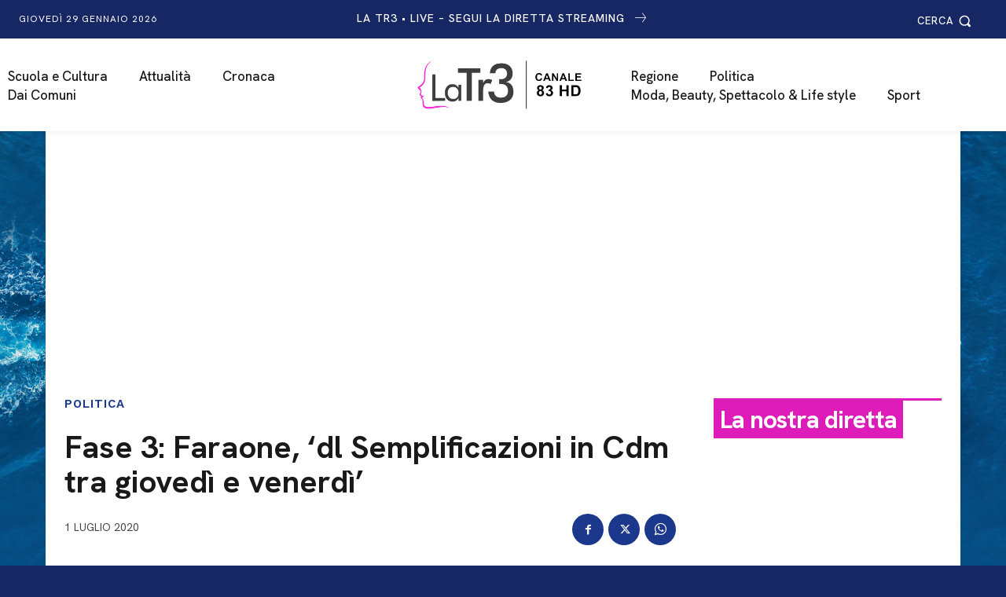

--- FILE ---
content_type: text/html; charset=UTF-8
request_url: https://latr3.it/2020/07/01/fase-3-faraone-dl-semplificazioni-in-cdm-tra-giovedi-e-venerdi/
body_size: 107856
content:
<!doctype html >
<html lang="it-IT">
<head>
<meta charset="UTF-8" />
<title>Fase 3: Faraone, &#039;dl Semplificazioni in Cdm tra giovedì e venerdì&#039; - LaTr3.it – La Tr3 – Canale 83 HD del digitale terrestre</title>
<meta name="viewport" content="width=device-width, initial-scale=1.0">
<link rel="pingback" href="https://latr3.it/xmlrpc.php" />
<meta name='robots' content='index, follow, max-image-preview:large, max-snippet:-1, max-video-preview:-1' />
<style>img:is([sizes="auto" i], [sizes^="auto," i]) { contain-intrinsic-size: 3000px 1500px }</style>
<link rel="icon" type="image/png" href="https://latr3.it/wp-content/uploads/2024/10/latr3-favicon-300x300-1.png">
<!-- This site is optimized with the Yoast SEO plugin v26.8 - https://yoast.com/product/yoast-seo-wordpress/ -->
<link rel="canonical" href="https://latr3.it/2020/07/01/fase-3-faraone-dl-semplificazioni-in-cdm-tra-giovedi-e-venerdi/" />
<meta property="og:locale" content="it_IT" />
<meta property="og:type" content="article" />
<meta property="og:title" content="Fase 3: Faraone, &#039;dl Semplificazioni in Cdm tra giovedì e venerdì&#039; - LaTr3.it – La Tr3 – Canale 83 HD del digitale terrestre" />
<meta property="og:url" content="https://latr3.it/2020/07/01/fase-3-faraone-dl-semplificazioni-in-cdm-tra-giovedi-e-venerdi/" />
<meta property="og:site_name" content="LaTr3.it – La Tr3 – Canale 83 HD del digitale terrestre" />
<meta property="article:publisher" content="https://www.facebook.com/TvLaTr3Marsala" />
<meta property="article:published_time" content="2020-07-01T13:03:00+00:00" />
<meta name="author" content="latr3" />
<meta name="twitter:card" content="summary_large_image" />
<meta name="twitter:label1" content="Scritto da" />
<meta name="twitter:data1" content="latr3" />
<script type="application/ld+json" class="yoast-schema-graph">{"@context":"https://schema.org","@graph":[{"@type":"Article","@id":"https://latr3.it/2020/07/01/fase-3-faraone-dl-semplificazioni-in-cdm-tra-giovedi-e-venerdi/#article","isPartOf":{"@id":"https://latr3.it/2020/07/01/fase-3-faraone-dl-semplificazioni-in-cdm-tra-giovedi-e-venerdi/"},"author":{"name":"latr3","@id":"https://latr3.it/#/schema/person/43e08d256cebaa2f41f8317a7cb61b52"},"headline":"Fase 3: Faraone, &#8216;dl Semplificazioni in Cdm tra giovedì e venerdì&#8217;","datePublished":"2020-07-01T13:03:00+00:00","mainEntityOfPage":{"@id":"https://latr3.it/2020/07/01/fase-3-faraone-dl-semplificazioni-in-cdm-tra-giovedi-e-venerdi/"},"wordCount":10,"publisher":{"@id":"https://latr3.it/#organization"},"articleSection":["Politica"],"inLanguage":"it-IT"},{"@type":"WebPage","@id":"https://latr3.it/2020/07/01/fase-3-faraone-dl-semplificazioni-in-cdm-tra-giovedi-e-venerdi/","url":"https://latr3.it/2020/07/01/fase-3-faraone-dl-semplificazioni-in-cdm-tra-giovedi-e-venerdi/","name":"Fase 3: Faraone, 'dl Semplificazioni in Cdm tra giovedì e venerdì' - LaTr3.it – La Tr3 – Canale 83 HD del digitale terrestre","isPartOf":{"@id":"https://latr3.it/#website"},"datePublished":"2020-07-01T13:03:00+00:00","breadcrumb":{"@id":"https://latr3.it/2020/07/01/fase-3-faraone-dl-semplificazioni-in-cdm-tra-giovedi-e-venerdi/#breadcrumb"},"inLanguage":"it-IT","potentialAction":[{"@type":"ReadAction","target":["https://latr3.it/2020/07/01/fase-3-faraone-dl-semplificazioni-in-cdm-tra-giovedi-e-venerdi/"]}]},{"@type":"BreadcrumbList","@id":"https://latr3.it/2020/07/01/fase-3-faraone-dl-semplificazioni-in-cdm-tra-giovedi-e-venerdi/#breadcrumb","itemListElement":[{"@type":"ListItem","position":1,"name":"Home","item":"https://latr3.it/"},{"@type":"ListItem","position":2,"name":"Fase 3: Faraone, &#8216;dl Semplificazioni in Cdm tra giovedì e venerdì&#8217;"}]},{"@type":"WebSite","@id":"https://latr3.it/#website","url":"https://latr3.it/","name":"LaTr3.it – La Tr3 – Canale 83 HD del digitale terrestre","description":"","publisher":{"@id":"https://latr3.it/#organization"},"potentialAction":[{"@type":"SearchAction","target":{"@type":"EntryPoint","urlTemplate":"https://latr3.it/?s={search_term_string}"},"query-input":{"@type":"PropertyValueSpecification","valueRequired":true,"valueName":"search_term_string"}}],"inLanguage":"it-IT"},{"@type":"Organization","@id":"https://latr3.it/#organization","name":"LaTr3.it – La Tr3 – Canale 83 HD del digitale terrestre","url":"https://latr3.it/","logo":{"@type":"ImageObject","inLanguage":"it-IT","@id":"https://latr3.it/#/schema/logo/image/","url":"https://latr3.it/wp-content/uploads/2023/09/Logo_latr3_83-scaled.jpg","contentUrl":"https://latr3.it/wp-content/uploads/2023/09/Logo_latr3_83-scaled.jpg","width":2560,"height":1251,"caption":"LaTr3.it – La Tr3 – Canale 83 HD del digitale terrestre"},"image":{"@id":"https://latr3.it/#/schema/logo/image/"},"sameAs":["https://www.facebook.com/TvLaTr3Marsala"]},{"@type":"Person","@id":"https://latr3.it/#/schema/person/43e08d256cebaa2f41f8317a7cb61b52","name":"latr3","image":{"@type":"ImageObject","inLanguage":"it-IT","@id":"https://latr3.it/#/schema/person/image/","url":"https://secure.gravatar.com/avatar/9bb4c8652d917a4fd7ff921a8ace3f57518b992673418c3eb5c384bbf445795c?s=96&d=mm&r=g","contentUrl":"https://secure.gravatar.com/avatar/9bb4c8652d917a4fd7ff921a8ace3f57518b992673418c3eb5c384bbf445795c?s=96&d=mm&r=g","caption":"latr3"}}]}</script>
<!-- / Yoast SEO plugin. -->
<link rel='dns-prefetch' href='//fonts.googleapis.com' />
<link rel="alternate" type="application/rss+xml" title="LaTr3.it – La Tr3 – Canale 83 HD del digitale terrestre &raquo; Feed" href="https://latr3.it/feed/" />
<link rel="alternate" type="application/rss+xml" title="LaTr3.it – La Tr3 – Canale 83 HD del digitale terrestre &raquo; Feed dei commenti" href="https://latr3.it/comments/feed/" />
<!-- latr3.it is managing ads with Advanced Ads 2.0.16 – https://wpadvancedads.com/ --><script data-wpfc-render="false" id="latr3-ready">
window.advanced_ads_ready=function(e,a){a=a||"complete";var d=function(e){return"interactive"===a?"loading"!==e:"complete"===e};d(document.readyState)?e():document.addEventListener("readystatechange",(function(a){d(a.target.readyState)&&e()}),{once:"interactive"===a})},window.advanced_ads_ready_queue=window.advanced_ads_ready_queue||[];		</script>
<link rel='stylesheet' id='wp-block-library-css' href='//latr3.it/wp-content/cache/wpfc-minified/d6s2odlu/hnnr7.css' type='text/css' media='all' />
<style id='classic-theme-styles-inline-css' type='text/css'>
/*! This file is auto-generated */
.wp-block-button__link{color:#fff;background-color:#32373c;border-radius:9999px;box-shadow:none;text-decoration:none;padding:calc(.667em + 2px) calc(1.333em + 2px);font-size:1.125em}.wp-block-file__button{background:#32373c;color:#fff;text-decoration:none}
</style>
<style id='global-styles-inline-css' type='text/css'>
:root{--wp--preset--aspect-ratio--square: 1;--wp--preset--aspect-ratio--4-3: 4/3;--wp--preset--aspect-ratio--3-4: 3/4;--wp--preset--aspect-ratio--3-2: 3/2;--wp--preset--aspect-ratio--2-3: 2/3;--wp--preset--aspect-ratio--16-9: 16/9;--wp--preset--aspect-ratio--9-16: 9/16;--wp--preset--color--black: #000000;--wp--preset--color--cyan-bluish-gray: #abb8c3;--wp--preset--color--white: #ffffff;--wp--preset--color--pale-pink: #f78da7;--wp--preset--color--vivid-red: #cf2e2e;--wp--preset--color--luminous-vivid-orange: #ff6900;--wp--preset--color--luminous-vivid-amber: #fcb900;--wp--preset--color--light-green-cyan: #7bdcb5;--wp--preset--color--vivid-green-cyan: #00d084;--wp--preset--color--pale-cyan-blue: #8ed1fc;--wp--preset--color--vivid-cyan-blue: #0693e3;--wp--preset--color--vivid-purple: #9b51e0;--wp--preset--gradient--vivid-cyan-blue-to-vivid-purple: linear-gradient(135deg,rgba(6,147,227,1) 0%,rgb(155,81,224) 100%);--wp--preset--gradient--light-green-cyan-to-vivid-green-cyan: linear-gradient(135deg,rgb(122,220,180) 0%,rgb(0,208,130) 100%);--wp--preset--gradient--luminous-vivid-amber-to-luminous-vivid-orange: linear-gradient(135deg,rgba(252,185,0,1) 0%,rgba(255,105,0,1) 100%);--wp--preset--gradient--luminous-vivid-orange-to-vivid-red: linear-gradient(135deg,rgba(255,105,0,1) 0%,rgb(207,46,46) 100%);--wp--preset--gradient--very-light-gray-to-cyan-bluish-gray: linear-gradient(135deg,rgb(238,238,238) 0%,rgb(169,184,195) 100%);--wp--preset--gradient--cool-to-warm-spectrum: linear-gradient(135deg,rgb(74,234,220) 0%,rgb(151,120,209) 20%,rgb(207,42,186) 40%,rgb(238,44,130) 60%,rgb(251,105,98) 80%,rgb(254,248,76) 100%);--wp--preset--gradient--blush-light-purple: linear-gradient(135deg,rgb(255,206,236) 0%,rgb(152,150,240) 100%);--wp--preset--gradient--blush-bordeaux: linear-gradient(135deg,rgb(254,205,165) 0%,rgb(254,45,45) 50%,rgb(107,0,62) 100%);--wp--preset--gradient--luminous-dusk: linear-gradient(135deg,rgb(255,203,112) 0%,rgb(199,81,192) 50%,rgb(65,88,208) 100%);--wp--preset--gradient--pale-ocean: linear-gradient(135deg,rgb(255,245,203) 0%,rgb(182,227,212) 50%,rgb(51,167,181) 100%);--wp--preset--gradient--electric-grass: linear-gradient(135deg,rgb(202,248,128) 0%,rgb(113,206,126) 100%);--wp--preset--gradient--midnight: linear-gradient(135deg,rgb(2,3,129) 0%,rgb(40,116,252) 100%);--wp--preset--font-size--small: 11px;--wp--preset--font-size--medium: 20px;--wp--preset--font-size--large: 32px;--wp--preset--font-size--x-large: 42px;--wp--preset--font-size--regular: 15px;--wp--preset--font-size--larger: 50px;--wp--preset--spacing--20: 0.44rem;--wp--preset--spacing--30: 0.67rem;--wp--preset--spacing--40: 1rem;--wp--preset--spacing--50: 1.5rem;--wp--preset--spacing--60: 2.25rem;--wp--preset--spacing--70: 3.38rem;--wp--preset--spacing--80: 5.06rem;--wp--preset--shadow--natural: 6px 6px 9px rgba(0, 0, 0, 0.2);--wp--preset--shadow--deep: 12px 12px 50px rgba(0, 0, 0, 0.4);--wp--preset--shadow--sharp: 6px 6px 0px rgba(0, 0, 0, 0.2);--wp--preset--shadow--outlined: 6px 6px 0px -3px rgba(255, 255, 255, 1), 6px 6px rgba(0, 0, 0, 1);--wp--preset--shadow--crisp: 6px 6px 0px rgba(0, 0, 0, 1);}:where(.is-layout-flex){gap: 0.5em;}:where(.is-layout-grid){gap: 0.5em;}body .is-layout-flex{display: flex;}.is-layout-flex{flex-wrap: wrap;align-items: center;}.is-layout-flex > :is(*, div){margin: 0;}body .is-layout-grid{display: grid;}.is-layout-grid > :is(*, div){margin: 0;}:where(.wp-block-columns.is-layout-flex){gap: 2em;}:where(.wp-block-columns.is-layout-grid){gap: 2em;}:where(.wp-block-post-template.is-layout-flex){gap: 1.25em;}:where(.wp-block-post-template.is-layout-grid){gap: 1.25em;}.has-black-color{color: var(--wp--preset--color--black) !important;}.has-cyan-bluish-gray-color{color: var(--wp--preset--color--cyan-bluish-gray) !important;}.has-white-color{color: var(--wp--preset--color--white) !important;}.has-pale-pink-color{color: var(--wp--preset--color--pale-pink) !important;}.has-vivid-red-color{color: var(--wp--preset--color--vivid-red) !important;}.has-luminous-vivid-orange-color{color: var(--wp--preset--color--luminous-vivid-orange) !important;}.has-luminous-vivid-amber-color{color: var(--wp--preset--color--luminous-vivid-amber) !important;}.has-light-green-cyan-color{color: var(--wp--preset--color--light-green-cyan) !important;}.has-vivid-green-cyan-color{color: var(--wp--preset--color--vivid-green-cyan) !important;}.has-pale-cyan-blue-color{color: var(--wp--preset--color--pale-cyan-blue) !important;}.has-vivid-cyan-blue-color{color: var(--wp--preset--color--vivid-cyan-blue) !important;}.has-vivid-purple-color{color: var(--wp--preset--color--vivid-purple) !important;}.has-black-background-color{background-color: var(--wp--preset--color--black) !important;}.has-cyan-bluish-gray-background-color{background-color: var(--wp--preset--color--cyan-bluish-gray) !important;}.has-white-background-color{background-color: var(--wp--preset--color--white) !important;}.has-pale-pink-background-color{background-color: var(--wp--preset--color--pale-pink) !important;}.has-vivid-red-background-color{background-color: var(--wp--preset--color--vivid-red) !important;}.has-luminous-vivid-orange-background-color{background-color: var(--wp--preset--color--luminous-vivid-orange) !important;}.has-luminous-vivid-amber-background-color{background-color: var(--wp--preset--color--luminous-vivid-amber) !important;}.has-light-green-cyan-background-color{background-color: var(--wp--preset--color--light-green-cyan) !important;}.has-vivid-green-cyan-background-color{background-color: var(--wp--preset--color--vivid-green-cyan) !important;}.has-pale-cyan-blue-background-color{background-color: var(--wp--preset--color--pale-cyan-blue) !important;}.has-vivid-cyan-blue-background-color{background-color: var(--wp--preset--color--vivid-cyan-blue) !important;}.has-vivid-purple-background-color{background-color: var(--wp--preset--color--vivid-purple) !important;}.has-black-border-color{border-color: var(--wp--preset--color--black) !important;}.has-cyan-bluish-gray-border-color{border-color: var(--wp--preset--color--cyan-bluish-gray) !important;}.has-white-border-color{border-color: var(--wp--preset--color--white) !important;}.has-pale-pink-border-color{border-color: var(--wp--preset--color--pale-pink) !important;}.has-vivid-red-border-color{border-color: var(--wp--preset--color--vivid-red) !important;}.has-luminous-vivid-orange-border-color{border-color: var(--wp--preset--color--luminous-vivid-orange) !important;}.has-luminous-vivid-amber-border-color{border-color: var(--wp--preset--color--luminous-vivid-amber) !important;}.has-light-green-cyan-border-color{border-color: var(--wp--preset--color--light-green-cyan) !important;}.has-vivid-green-cyan-border-color{border-color: var(--wp--preset--color--vivid-green-cyan) !important;}.has-pale-cyan-blue-border-color{border-color: var(--wp--preset--color--pale-cyan-blue) !important;}.has-vivid-cyan-blue-border-color{border-color: var(--wp--preset--color--vivid-cyan-blue) !important;}.has-vivid-purple-border-color{border-color: var(--wp--preset--color--vivid-purple) !important;}.has-vivid-cyan-blue-to-vivid-purple-gradient-background{background: var(--wp--preset--gradient--vivid-cyan-blue-to-vivid-purple) !important;}.has-light-green-cyan-to-vivid-green-cyan-gradient-background{background: var(--wp--preset--gradient--light-green-cyan-to-vivid-green-cyan) !important;}.has-luminous-vivid-amber-to-luminous-vivid-orange-gradient-background{background: var(--wp--preset--gradient--luminous-vivid-amber-to-luminous-vivid-orange) !important;}.has-luminous-vivid-orange-to-vivid-red-gradient-background{background: var(--wp--preset--gradient--luminous-vivid-orange-to-vivid-red) !important;}.has-very-light-gray-to-cyan-bluish-gray-gradient-background{background: var(--wp--preset--gradient--very-light-gray-to-cyan-bluish-gray) !important;}.has-cool-to-warm-spectrum-gradient-background{background: var(--wp--preset--gradient--cool-to-warm-spectrum) !important;}.has-blush-light-purple-gradient-background{background: var(--wp--preset--gradient--blush-light-purple) !important;}.has-blush-bordeaux-gradient-background{background: var(--wp--preset--gradient--blush-bordeaux) !important;}.has-luminous-dusk-gradient-background{background: var(--wp--preset--gradient--luminous-dusk) !important;}.has-pale-ocean-gradient-background{background: var(--wp--preset--gradient--pale-ocean) !important;}.has-electric-grass-gradient-background{background: var(--wp--preset--gradient--electric-grass) !important;}.has-midnight-gradient-background{background: var(--wp--preset--gradient--midnight) !important;}.has-small-font-size{font-size: var(--wp--preset--font-size--small) !important;}.has-medium-font-size{font-size: var(--wp--preset--font-size--medium) !important;}.has-large-font-size{font-size: var(--wp--preset--font-size--large) !important;}.has-x-large-font-size{font-size: var(--wp--preset--font-size--x-large) !important;}
:where(.wp-block-post-template.is-layout-flex){gap: 1.25em;}:where(.wp-block-post-template.is-layout-grid){gap: 1.25em;}
:where(.wp-block-columns.is-layout-flex){gap: 2em;}:where(.wp-block-columns.is-layout-grid){gap: 2em;}
:root :where(.wp-block-pullquote){font-size: 1.5em;line-height: 1.6;}
</style>
<link rel='stylesheet' id='td-plugin-multi-purpose-css' href='//latr3.it/wp-content/cache/wpfc-minified/dl48m4e/hnnr6.css' type='text/css' media='all' />
<link rel='stylesheet' id='google-fonts-style-css' href='https://fonts.googleapis.com/css?family=Hanken+Grotesk%3A400%2C100%2C100italic%2C200%2C200italic%2C300%2C300italic%2C400italic%2C500%2C500italic%2C600%2C600italic%2C700%2C700italic%2C800%2C800italic%2C900%2C900italic%7CHanken+Grotesk%3A400%2C500%2C600%2C300%2C700%7CWork+Sans%3A400%2C600%2C500%7CPT+Serif%3A400%2C700%2C600&#038;display=swap&#038;ver=12.7.1' type='text/css' media='all' />
<link rel='stylesheet' id='td-multipurpose-css' href='//latr3.it/wp-content/cache/wpfc-minified/8ly7qnr7/hnnr6.css' type='text/css' media='all' />
<link rel='stylesheet' id='font_awesome-css' href='//latr3.it/wp-content/cache/wpfc-minified/5aiwg4o/hnnr6.css' type='text/css' media='all' />
<link rel='stylesheet' id='open_iconic-css' href='//latr3.it/wp-content/cache/wpfc-minified/fe6lfrsc/hnnr6.css' type='text/css' media='all' />
<link rel='stylesheet' id='typicons-css' href='//latr3.it/wp-content/cache/wpfc-minified/896qtl67/hnnr6.css' type='text/css' media='all' />
<link rel='stylesheet' id='td-theme-css' href='//latr3.it/wp-content/cache/wpfc-minified/lc43xmlr/hnnr6.css' type='text/css' media='all' />
<style id='td-theme-inline-css' type='text/css'>@media (max-width:767px){.td-header-desktop-wrap{display:none}}@media (min-width:767px){.td-header-mobile-wrap{display:none}}</style>
<link rel='stylesheet' id='td-legacy-framework-front-style-css' href='//latr3.it/wp-content/cache/wpfc-minified/fgzl3hl0/hnnr6.css' type='text/css' media='all' />
<link rel='stylesheet' id='tdb_style_cloud_templates_front-css' href='//latr3.it/wp-content/cache/wpfc-minified/dt4mwny8/hnnr6.css' type='text/css' media='all' />
<script type="text/javascript" src="https://latr3.it/wp-includes/js/jquery/jquery.min.js?ver=3.7.1" id="jquery-core-js"></script>
<script type="text/javascript" src="https://latr3.it/wp-includes/js/jquery/jquery-migrate.min.js?ver=3.4.1" id="jquery-migrate-js"></script>
<script type="text/javascript" id="advanced-ads-advanced-js-js-extra">
/* <![CDATA[ */
var advads_options = {"blog_id":"1","privacy":{"enabled":false,"consent-method":"","custom-cookie-name":"","custom-cookie-value":"","state":"not_needed"}};
/* ]]> */
</script>
<script type="text/javascript" src="https://latr3.it/wp-content/plugins/advanced-ads/public/assets/js/advanced.min.js?ver=2.0.16" id="advanced-ads-advanced-js-js"></script>
<link rel="https://api.w.org/" href="https://latr3.it/wp-json/" /><link rel="alternate" title="JSON" type="application/json" href="https://latr3.it/wp-json/wp/v2/posts/201332" /><link rel="EditURI" type="application/rsd+xml" title="RSD" href="https://latr3.it/xmlrpc.php?rsd" />
<meta name="generator" content="WordPress 6.8.3" />
<link rel='shortlink' href='https://latr3.it/?p=201332' />
<link rel="alternate" title="oEmbed (JSON)" type="application/json+oembed" href="https://latr3.it/wp-json/oembed/1.0/embed?url=https%3A%2F%2Flatr3.it%2F2020%2F07%2F01%2Ffase-3-faraone-dl-semplificazioni-in-cdm-tra-giovedi-e-venerdi%2F" />
<link rel="alternate" title="oEmbed (XML)" type="text/xml+oembed" href="https://latr3.it/wp-json/oembed/1.0/embed?url=https%3A%2F%2Flatr3.it%2F2020%2F07%2F01%2Ffase-3-faraone-dl-semplificazioni-in-cdm-tra-giovedi-e-venerdi%2F&#038;format=xml" />
<script>advads_items = { conditions: {}, display_callbacks: {}, display_effect_callbacks: {}, hide_callbacks: {}, backgrounds: {}, effect_durations: {}, close_functions: {}, showed: [] };</script><style type="text/css" id="latr3-layer-custom-css"></style>    <script>
window.tdb_global_vars = {"wpRestUrl":"https:\/\/latr3.it\/wp-json\/","permalinkStructure":"\/%year%\/%monthnum%\/%day%\/%postname%\/"};
window.tdb_p_autoload_vars = {"isAjax":false,"isAdminBarShowing":false,"autoloadStatus":"off","origPostEditUrl":null};
</script>
<style id="tdb-global-colors">:root{--office-nexus-accent:#343090;--office-nexus-accent-lighter:#5f59f7;--office-nexus-text-primary:#111827;--office-nexus-text-secondary:#5C6B8D;--office-nexus-bg-white:#FFFFFF;--ofice-nexus-bg-site:#f6f8ff;--office-nexus-shadow:rgba(52,48,144,0.08);--office-nexus-border:#CFCFEA;--office-nexus-bg-section-light:#f0f2fb;--office-nexus-bg-section-dark:#111827;--office-nexus-text-white:#FFFFFF;--office-nexus-text-tertiary:#CFCFEA;--mm-custom-color-4:#F5934A;--mm-custom-color-5:#F7F3EE;--mm-custom-color-1:#181923;--mm-custom-color-2:#f17c34;--mm-custom-color-3:#5B5D62;--tt-accent-color:#E4A41E;--tt-hover:#504BDC;--tt-gray-dark:#777777;--tt-extra-color:#f4f4f4;--tt-primary-color:#000000}</style>
<style id="tdb-global-fonts">
:root{--office-nexus-global:Outfit;--global-1:Plus Jakarta Sans;--global-2:Red Hat Display;--global-3:Pinyon Script;--tt-secondary:Merriweather;--tt-extra:Red Hat Display;--tt-primary-font:Epilogue;}
</style>
<script type="text/javascript">
var advadsCfpQueue = [];
var advadsCfpAd = function( adID ) {
if ( 'undefined' === typeof advadsProCfp ) {
advadsCfpQueue.push( adID )
} else {
advadsProCfp.addElement( adID )
}
}
</script>
<!-- JS generated by theme -->
<script type="text/javascript" id="td-generated-header-js">
var tdBlocksArray = []; //here we store all the items for the current page
// td_block class - each ajax block uses a object of this class for requests
function tdBlock() {
this.id = '';
this.block_type = 1; //block type id (1-234 etc)
this.atts = '';
this.td_column_number = '';
this.td_current_page = 1; //
this.post_count = 0; //from wp
this.found_posts = 0; //from wp
this.max_num_pages = 0; //from wp
this.td_filter_value = ''; //current live filter value
this.is_ajax_running = false;
this.td_user_action = ''; // load more or infinite loader (used by the animation)
this.header_color = '';
this.ajax_pagination_infinite_stop = ''; //show load more at page x
}
// td_js_generator - mini detector
( function () {
var htmlTag = document.getElementsByTagName("html")[0];
if ( navigator.userAgent.indexOf("MSIE 10.0") > -1 ) {
htmlTag.className += ' ie10';
}
if ( !!navigator.userAgent.match(/Trident.*rv\:11\./) ) {
htmlTag.className += ' ie11';
}
if ( navigator.userAgent.indexOf("Edge") > -1 ) {
htmlTag.className += ' ieEdge';
}
if ( /(iPad|iPhone|iPod)/g.test(navigator.userAgent) ) {
htmlTag.className += ' td-md-is-ios';
}
var user_agent = navigator.userAgent.toLowerCase();
if ( user_agent.indexOf("android") > -1 ) {
htmlTag.className += ' td-md-is-android';
}
if ( -1 !== navigator.userAgent.indexOf('Mac OS X')  ) {
htmlTag.className += ' td-md-is-os-x';
}
if ( /chrom(e|ium)/.test(navigator.userAgent.toLowerCase()) ) {
htmlTag.className += ' td-md-is-chrome';
}
if ( -1 !== navigator.userAgent.indexOf('Firefox') ) {
htmlTag.className += ' td-md-is-firefox';
}
if ( -1 !== navigator.userAgent.indexOf('Safari') && -1 === navigator.userAgent.indexOf('Chrome') ) {
htmlTag.className += ' td-md-is-safari';
}
if( -1 !== navigator.userAgent.indexOf('IEMobile') ){
htmlTag.className += ' td-md-is-iemobile';
}
})();
var tdLocalCache = {};
( function () {
"use strict";
tdLocalCache = {
data: {},
remove: function (resource_id) {
delete tdLocalCache.data[resource_id];
},
exist: function (resource_id) {
return tdLocalCache.data.hasOwnProperty(resource_id) && tdLocalCache.data[resource_id] !== null;
},
get: function (resource_id) {
return tdLocalCache.data[resource_id];
},
set: function (resource_id, cachedData) {
tdLocalCache.remove(resource_id);
tdLocalCache.data[resource_id] = cachedData;
}
};
})();
var td_viewport_interval_list=[{"limitBottom":767,"sidebarWidth":228},{"limitBottom":1018,"sidebarWidth":300},{"limitBottom":1140,"sidebarWidth":324}];
var td_animation_stack_effect="type0";
var tds_animation_stack=true;
var td_animation_stack_specific_selectors=".entry-thumb, img, .td-lazy-img";
var td_animation_stack_general_selectors=".td-animation-stack img, .td-animation-stack .entry-thumb, .post img, .td-animation-stack .td-lazy-img";
var tdc_is_installed="yes";
var tdc_domain_active=false;
var td_ajax_url="https:\/\/latr3.it\/wp-admin\/admin-ajax.php?td_theme_name=Newspaper&v=12.7.1";
var td_get_template_directory_uri="https:\/\/latr3.it\/wp-content\/plugins\/td-composer\/legacy\/common";
var tds_snap_menu="";
var tds_logo_on_sticky="";
var tds_header_style="";
var td_please_wait="Per favore attendi...";
var td_email_user_pass_incorrect="Utente o password errata!";
var td_email_user_incorrect="Email o Username errati!";
var td_email_incorrect="Email non corretta!";
var td_user_incorrect="Nome utente errato!";
var td_email_user_empty="Email o nome utente vuoto!";
var td_pass_empty="Passa vuoto!";
var td_pass_pattern_incorrect="Modello di passaggio non valido!";
var td_retype_pass_incorrect="Passaggio riscritto errato!";
var tds_more_articles_on_post_enable="";
var tds_more_articles_on_post_time_to_wait="";
var tds_more_articles_on_post_pages_distance_from_top=0;
var tds_captcha="";
var tds_theme_color_site_wide="#ec3535";
var tds_smart_sidebar="";
var tdThemeName="Newspaper";
var tdThemeNameWl="Newspaper";
var td_magnific_popup_translation_tPrev="Precedente (Freccia Sinistra)";
var td_magnific_popup_translation_tNext="Successivo (tasto freccia destra)";
var td_magnific_popup_translation_tCounter="%curr% di %total%";
var td_magnific_popup_translation_ajax_tError="Il contenuto di %url% non pu\u00f2 essere caricato.";
var td_magnific_popup_translation_image_tError="L'immagine #%curr% non pu\u00f2 essere caricata";
var tdBlockNonce="6f776724b6";
var tdMobileMenu="enabled";
var tdMobileSearch="enabled";
var tdDateNamesI18n={"month_names":["Gennaio","Febbraio","Marzo","Aprile","Maggio","Giugno","Luglio","Agosto","Settembre","Ottobre","Novembre","Dicembre"],"month_names_short":["Gen","Feb","Mar","Apr","Mag","Giu","Lug","Ago","Set","Ott","Nov","Dic"],"day_names":["domenica","luned\u00ec","marted\u00ec","mercoled\u00ec","gioved\u00ec","venerd\u00ec","sabato"],"day_names_short":["Dom","Lun","Mar","Mer","Gio","Ven","Sab"]};
var tdb_modal_confirm="Salva";
var tdb_modal_cancel="Annulla";
var tdb_modal_confirm_alt="S\u00cc";
var tdb_modal_cancel_alt="NO";
var td_deploy_mode="deploy";
var td_ad_background_click_link="";
var td_ad_background_click_target="";
</script>
<!-- Header style compiled by theme -->
<style>body{background-image:url("https://latr3.it/wp-content/uploads/2024/10/pixeltrasp.png");background-repeat:no-repeat;background-position:center top;background-attachment:fixed}.td-mobile-content .td-mobile-main-menu>li>a{font-family:"Hanken Grotesk";font-size:16px;line-height:18px;font-style:normal;font-weight:normal;text-transform:uppercase}.td-mobile-content .sub-menu a{font-family:"Hanken Grotesk";font-size:16px;line-height:16px;font-style:normal;font-weight:normal;text-transform:uppercase}#td-mobile-nav,#td-mobile-nav .wpb_button,.td-search-wrap-mob{font-family:"Hanken Grotesk"}body,p{font-family:"Hanken Grotesk"}.white-popup-block,.white-popup-block .wpb_button{font-family:"Hanken Grotesk"}.td_cl .td-container{width:100%}@media (min-width:768px) and (max-width:1018px){.td_cl{padding:0 14px}}@media (max-width:767px){.td_cl .td-container{padding:0}}@media (min-width:1019px) and (max-width:1140px){.td_cl.stretch_row_content_no_space{padding-left:20px;padding-right:20px}}@media (min-width:1141px){.td_cl.stretch_row_content_no_space{padding-left:24px;padding-right:24px}}:root{--td_excl_label:'ESCLUSIVO';--td_theme_color:#ec3535;--td_slider_text:rgba(236,53,53,0.7);--td_mobile_gradient_one_mob:#172764;--td_mobile_gradient_two_mob:#172764;--td_mobile_text_active_color:#dd1cba;--td_default_google_font_1:"Hanken Grotesk";--td_default_google_font_2:"Hanken Grotesk";--td_login_button_color:#dd1cba;--td_login_hover_background:#dd1cba;--td_login_hover_color:#ffffff;--td_login_gradient_one:rgba(0,0,0,0.65);--td_login_gradient_two:rgba(0,0,0,0.72)}</style>
<script  async src="https://pagead2.googlesyndication.com/pagead/js/adsbygoogle.js?client=ca-pub-9033913331656266" crossorigin="anonymous"></script><!-- Google tag (gtag.js) -->
<script async src="https://www.googletagmanager.com/gtag/js?id=G-JEZBBDLL65"></script>
<script>
window.dataLayer = window.dataLayer || [];
function gtag(){dataLayer.push(arguments);}
gtag('js', new Date());
gtag('config', 'G-JEZBBDLL65');
</script>
<link rel="icon" href="https://latr3.it/wp-content/uploads/2020/06/cropped-favicon-latr3-512px-1-100x100.png" sizes="32x32" />
<link rel="icon" href="https://latr3.it/wp-content/uploads/2020/06/cropped-favicon-latr3-512px-1-300x300.png" sizes="192x192" />
<link rel="apple-touch-icon" href="https://latr3.it/wp-content/uploads/2020/06/cropped-favicon-latr3-512px-1-300x300.png" />
<meta name="msapplication-TileImage" content="https://latr3.it/wp-content/uploads/2020/06/cropped-favicon-latr3-512px-1-300x300.png" />
<style type="text/css" id="wp-custom-css">
/* CONTATTI */
.form-cnt label.wpforms-field-label, legend.wpforms-field-label {
color:#000!important;
font-size:110%!important;
}
.form-cnt .wpforms-field input {
border: #eef0f3 1px solid!important;
padding: 10px!important;
font-weight:400!important;
line-height:1.3em!important;
}
.form-cnt .wpforms-field textarea  {
border: #eef0f3 1px solid!important;
padding: 10px!important;
font-weight:400!important;
line-height:1.3em!important;
}
.form-cnt button[type=submit] {
background:#001d63!important;
border-radius:0px!important;
line-height: 1;
font-family: Hanken Grotesk !important;
font-size: 15px !important;
letter-spacing:1px;
}
.form-cnt button[type=submit]:hover {
background:#DE1DBA!important;
}
/* CART */
.page-id-7 .td-main-content-wrap {
min-height:650px!important;
}
.tdi_71 .tdb-drop-down-search .tdb-drop-down-search-inner {
max-width: 380px !important;
position: absolute;
left: 0;
}
@media only screen and (max-width: 600px) {
.page-id-7 .wc-block-components-totals-item {
padding:15px!important
}
.page-id-7 .wc-block-cart-items__row {
padding:15px!important
}
}
.page-id-7 .td-crumb-container, .td-page-header {
display:none;
}
.page-id-7 a {
color:#172864;
font-weight:600;
}
.page-id-7 a:hover {
color:#DE1DBA;
text-decoration: none;
}
.page-id-7 .td-page-content p {
font-size:130%!important;
}
.page-id-7 .td-page-content a {
font-size:130%!important;
}
.page-id-7 .wc-block-cart-item__remove-link  {
font-size:100%!important;
text-decoration: none!important;
color:#DE1DBA!important;
}
.page-id-7 .td-main-content {
padding:40px;
}
.page-id-7 .wc-block-cart-items__header, .wc-block-cart__totals-title {
font-size:14px!important;
letter-spacing: 1px!important;
}
.page-id-7 .wc-block-components-product-metadata__description {
display:none;
}
.page-id-7 .wc-block-components-button__text {
background-color: #1b388d!important;
padding: 12px 30px;
color:#fff;
font-size: 16px !important;
font-weight: 500 !important;
text-transform: uppercase !important;
letter-spacing: 1px !important;
}
.page-id-7 .wc-block-components-button__text:hover {
background-color:#DE1DBA!important;
}
/* CHECKOUT */
.page-id-8 .td-crumb-container, .td-page-header {
display:none;
}
.page-id-8 .td-page-content p {
font-size:115%!important;
}
.page-id-8 .td-page-content a {
font-size:115%!important;
}
.page-id-8 .wc-block-components-title.wc-block-components-title {
text-transform:uppercase;
letter-spacing:1px!important;
font-weight:600;
color:#172864;
}
.page-id-8 .wc-block-components-checkout-place-order-button {
background-color: #1b388d!important;
padding: 12px 30px;
color:#fff;
font-size: 16px !important;
font-weight: 500 !important;
text-transform: uppercase !important;
border:none;
letter-spacing: 1px !important;
}
.page-id-8 .wc-block-components-checkout-place-order-button:hover {
background-color:#DE1DBA!important;
}
.page-id-8 input {
border-radius:0px!important;
}
.page-id-8 .wc-blocks-components-select .wc-blocks-components-select__container, .wc-block-checkout__add-note .wc-block-components-textarea {
border-radius:0px!important;
}
.page-id-8 .is-large .wp-block-woocommerce-checkout-order-summary-block {
border:none;
border-radius:0px!important;
padding:12px;
background-color:#EDF4FF;
font-size:110%;
}
.page-id-8 .wc-block-components-product-metadata__description {
display:none;
}
.page-id-8 .wc-block-components-order-summary__button-text {
text-transform:uppercase;
letter-spacing:1px!important;
font-weight:600;
color:#172864;
}
.page-id-8 .wc-block-components-totals-footer-item .wc-block-components-totals-item__value {
color:#172864;
}
@media only screen and (max-width: 600px) {
.page-id-8 .wc-block-checkout__main {
padding:15px!important;
}
}
@media screen and (max-width: 767px) {
#tdi_69 {
padding: 0 !important;
}
}
</style>
<!-- Button style compiled by theme -->
<style>.tdm-btn-style1{background-color:#ec3535}.tdm-btn-style2:before{border-color:#ec3535}.tdm-btn-style2{color:#ec3535}.tdm-btn-style3{-webkit-box-shadow:0 2px 16px #ec3535;-moz-box-shadow:0 2px 16px #ec3535;box-shadow:0 2px 16px #ec3535}.tdm-btn-style3:hover{-webkit-box-shadow:0 4px 26px #ec3535;-moz-box-shadow:0 4px 26px #ec3535;box-shadow:0 4px 26px #ec3535}</style>
<style id="tdw-css-placeholder">.entry-crumbs{display:none}.latr3-fissofooter{height:100px!important}</style></head>
<body class="wp-singular post-template-default single single-post postid-201332 single-format-standard wp-theme-Newspaper fase-3-faraone-dl-semplificazioni-in-cdm-tra-giovedi-e-venerdi global-block-template-1 tdb_template_157 tdb-template  tdc-header-template  tdc-footer-template td-animation-stack-type0 td-boxed-layout" itemscope="itemscope" itemtype="https://schema.org/WebPage">
<div class="td-scroll-up" data-style="style1"><i class="td-icon-menu-up"></i></div>
<div class="td-menu-background" style="visibility:hidden"></div>
<div id="td-mobile-nav" style="visibility:hidden">
<div class="td-mobile-container">
<!-- mobile menu top section -->
<div class="td-menu-socials-wrap">
<!-- socials -->
<div class="td-menu-socials">
</div>
<!-- close button -->
<div class="td-mobile-close">
<span><i class="td-icon-close-mobile"></i></span>
</div>
</div>
<!-- login section -->
<!-- menu section -->
<div class="td-mobile-content">
<ul class=""><li class="menu-item-first"><a href="https://latr3.it/wp-admin/nav-menus.php">Click here - to use the wp menu builder</a></li></ul>        </div>
</div>
<!-- register/login section -->
</div><div class="td-search-background" style="visibility:hidden"></div>
<div class="td-search-wrap-mob" style="visibility:hidden">
<div class="td-drop-down-search">
<form method="get" class="td-search-form" action="https://latr3.it/">
<!-- close button -->
<div class="td-search-close">
<span><i class="td-icon-close-mobile"></i></span>
</div>
<div role="search" class="td-search-input">
<span>Cerca</span>
<input id="td-header-search-mob" type="text" value="" name="s" autocomplete="off" />
</div>
</form>
<div id="td-aj-search-mob" class="td-ajax-search-flex"></div>
</div>
</div>
<div id="td-outer-wrap" class="td-theme-wrap">
<div class="td-header-template-wrap" style="position: relative">
<div class="td-header-mobile-wrap ">
<div id="tdi_1" class="tdc-zone"><div class="tdc_zone tdi_2  wpb_row td-pb-row tdc-element-style"  >
<style scoped>.tdi_2{min-height:0}.tdi_2>.td-element-style:after{content:''!important;width:100%!important;height:100%!important;position:absolute!important;top:0!important;left:0!important;z-index:0!important;display:block!important;background-color:#ffffff!important}.td-header-mobile-wrap{position:relative;width:100%}@media (max-width:767px){.tdi_2:before{content:'';display:block;width:100vw;height:100%;position:absolute;left:50%;transform:translateX(-50%);box-shadow:0px 2px 10px 0px rgba(0,0,0,0.09);z-index:20;pointer-events:none}@media (max-width:767px){.tdi_2:before{width:100%}}}</style>
<div class="tdi_1_rand_style td-element-style" ></div><div id="tdi_3" class="tdc-row stretch_row_1600 td-stretch-content"><div class="vc_row tdi_4  wpb_row td-pb-row tdc-element-style tdc-row-content-vert-center" >
<style scoped>.tdi_4,.tdi_4 .tdc-columns{min-height:0}.tdi_4,.tdi_4 .tdc-columns{display:block}.tdi_4 .tdc-columns{width:100%}.tdi_4:before,.tdi_4:after{display:table}@media (min-width:767px){.tdi_4.tdc-row-content-vert-center,.tdi_4.tdc-row-content-vert-center .tdc-columns{display:flex;align-items:center;flex:1}.tdi_4.tdc-row-content-vert-bottom,.tdi_4.tdc-row-content-vert-bottom .tdc-columns{display:flex;align-items:flex-end;flex:1}.tdi_4.tdc-row-content-vert-center .td_block_wrap{vertical-align:middle}.tdi_4.tdc-row-content-vert-bottom .td_block_wrap{vertical-align:bottom}}.tdi_4{padding-top:5px!important;padding-bottom:8px!important;position:relative}.tdi_4 .td_block_wrap{text-align:left}@media (min-width:1019px) and (max-width:1140px){.tdi_4{padding-top:10px!important;padding-right:20px!important;padding-bottom:10px!important;padding-left:20px!important;position:relative}}@media (max-width:767px){.tdi_4{padding-top:5px!important;padding-right:0px!important;padding-bottom:5px!important;padding-left:0px!important;z-index:999!important}}</style>
<div class="tdi_3_rand_style td-element-style" ><div class="td-element-style-before"><style>.tdi_3_rand_style>.td-element-style-before{content:''!important;width:100%!important;height:100%!important;position:absolute!important;top:0!important;left:0!important;display:block!important;z-index:0!important;border-color:#eaeaea!important;border-style:solid!important;border-width:0!important;background-size:cover!important;background-position:center top!important}@media (min-width:1019px) and (max-width:1140px){.tdi_3_rand_style>.td-element-style-before{content:''!important;width:100%!important;height:100%!important;position:absolute!important;top:0!important;left:0!important;display:block!important;z-index:0!important;border-width:1px 0px 0px 0px!important}}</style></div><style>.tdi_3_rand_style{background-color:#172764!important}</style></div><div class="vc_column tdi_6  wpb_column vc_column_container tdc-column td-pb-span12">
<style scoped>.tdi_6{vertical-align:baseline}.tdi_6>.wpb_wrapper,.tdi_6>.wpb_wrapper>.tdc-elements{display:block}.tdi_6>.wpb_wrapper>.tdc-elements{width:100%}.tdi_6>.wpb_wrapper>.vc_row_inner{width:auto}.tdi_6>.wpb_wrapper{width:auto;height:auto}</style><div class="wpb_wrapper" ><div class="tdm_block td_block_wrap tdm_block_button tdi_7 tdm-content-horiz-center td-pb-border-top td_block_template_1"  data-td-block-uid="tdi_7"     >
<style>@media (min-width:768px) and (max-width:1018px){.tdi_7{margin-right:-15px!important}}@media (min-width:1019px) and (max-width:1140px){.tdi_7{margin-right:-20px!important}}@media (max-width:767px){.tdi_7{margin-right:0px!important}}</style>
<style>.tdm_block.tdm_block_button{margin-bottom:0}.tdm_block.tdm_block_button .tds-button{line-height:0}.tdm_block.tdm_block_button.tdm-block-button-inline{display:inline-block}.tdm_block.tdm_block_button.tdm-block-button-full,.tdm_block.tdm_block_button.tdm-block-button-full .tdm-btn{display:block}.tdi_7 .tdm-btn-icon{position:relative;top:-1px}</style>
<style>.tdi_8 .tdm-btn-text,.tdi_8 i{background-color:#ffffff;-webkit-background-clip:text;-webkit-text-fill-color:transparent}html[class*='ie'] .tdi_8 .tdm-btn-text,html[class*='ie'] .tdi_8 i{background:none;color:#ffffff}body .tdi_8 svg{fill:#ffffff}body .tdi_8 svg *{fill:inherit}body .tdi_8:hover .tdm-btn-text,body .tdi_8:hover i{color:#dd1cba;-webkit-text-fill-color:unset;background:transparent;transition:none}body .tdi_8:hover svg{fill:#dd1cba}body .tdi_8:hover svg *{fill:inherit}.tdi_8 svg{width:20px;height:auto}.tdi_8{font-family:Hanken Grotesk!important;font-size:14px!important;line-height:1.2!important;font-weight:500!important;text-transform:uppercase!important;letter-spacing:1px!important;height:auto}@media (min-width:768px) and (max-width:1018px){.tdi_8 svg{width:17px;height:auto}}@media (max-width:767px){.tdi_8{font-size:13px!important}}</style><div class="tds-button td-fix-index"><a href="#"  title="La Tr3 • LIVE – Segui la diretta streaming" class="tds-button5 tdm-btn tdm-btn-sm tdi_8 " ><span class="tdm-btn-text">La Tr3 • LIVE – Segui la diretta streaming</span></a></div></div></div></div></div></div><div id="tdi_9" class="tdc-row tdc-row-is-sticky tdc-rist-top"><div class="vc_row tdi_10  wpb_row td-pb-row tdc-element-style" >
<style scoped>body .tdc-row.tdc-rist-top-active,body .tdc-row.tdc-rist-bottom-active{position:fixed;left:50%;transform:translateX(-50%);z-index:10000}body .tdc-row.tdc-rist-top-active.td-stretch-content,body .tdc-row.tdc-rist-bottom-active.td-stretch-content{width:100%!important}body .tdc-row.tdc-rist-top-active{top:0}body .tdc-row.tdc-rist-absolute{position:absolute}body .tdc-row.tdc-rist-bottom-active{bottom:0}.tdi_10,.tdi_10 .tdc-columns{min-height:0}#tdi_9.tdc-row[class*='stretch_row']>.td-pb-row>.td-element-style,#tdi_9.tdc-row[class*='stretch_row']>.td-pb-row>.tdc-video-outer-wrapper{width:100%!important}.tdi_10,.tdi_10 .tdc-columns{display:block}.tdi_10 .tdc-columns{width:100%}.tdi_10:before,.tdi_10:after{display:table}@media (min-width:767px){body.admin-bar .tdc-row.tdc-rist-top-active{top:32px}}@media (max-width:767px){.tdi_10,.tdi_10 .tdc-columns{display:flex;flex-direction:row;flex-wrap:nowrap;justify-content:space-evenly;align-items:center}.tdi_10 .tdc-columns{width:100%}.tdi_10:before,.tdi_10:after{display:none}@media (min-width:768px){.tdi_10{margin-left:-0px;margin-right:-0px}.tdi_10 .tdc-row-video-background-error,.tdi_10>.vc_column,.tdi_10>.tdc-columns>.vc_column{padding-left:0px;padding-right:0px}}}@media (max-width:767px){.tdi_10{padding-top:2px!important;padding-right:2px!important;padding-bottom:2px!important;padding-left:2px!important;position:relative}}</style>
<div class="tdi_9_rand_style td-element-style" ><style>@media (max-width:767px){.tdi_9_rand_style{background-color:#ffffff!important}}</style></div><div class="vc_column tdi_12  wpb_column vc_column_container tdc-column td-pb-span4">
<style scoped>.tdi_12{vertical-align:baseline}.tdi_12>.wpb_wrapper,.tdi_12>.wpb_wrapper>.tdc-elements{display:block}.tdi_12>.wpb_wrapper>.tdc-elements{width:100%}.tdi_12>.wpb_wrapper>.vc_row_inner{width:auto}.tdi_12>.wpb_wrapper{width:auto;height:auto}@media (max-width:767px){.tdi_12{width:15%!important;display:inline-block!important}}</style><div class="wpb_wrapper" ><div class="td_block_wrap tdb_mobile_search tdi_13 td-pb-border-top td_block_template_1 tdb-header-align"  data-td-block-uid="tdi_13" >
<style>@media (max-width:767px){.tdi_13{margin-bottom:-10px!important}}</style>
<style>.tdb-header-align{vertical-align:middle}.tdb_mobile_search{margin-bottom:0;clear:none}.tdb_mobile_search a{display:inline-block!important;position:relative;text-align:center;color:var(--td_theme_color,#4db2ec)}.tdb_mobile_search a>span{display:flex;align-items:center;justify-content:center}.tdb_mobile_search svg{height:auto}.tdb_mobile_search svg,.tdb_mobile_search svg *{fill:var(--td_theme_color,#4db2ec)}#tdc-live-iframe .tdb_mobile_search a{pointer-events:none}.td-search-opened{overflow:hidden}.td-search-opened #td-outer-wrap{position:static}.td-search-opened .td-search-wrap-mob{position:fixed;height:calc(100% + 1px)}.td-search-opened .td-drop-down-search{height:calc(100% + 1px);overflow-y:scroll;overflow-x:hidden}.tdi_13 .tdb-header-search-button-mob i{font-size:22px;width:55px;height:55px;line-height:55px}.tdi_13 .tdb-header-search-button-mob{color:#172764}.tdi_13 .tdb-header-search-button-mob svg,.tdi_13 .tdb-header-search-button-mob svg *{fill:#172764}.tdi_13 .tdb-header-search-button-mob:hover{color:#dd1cba}@media (max-width:767px){.tdi_13 .tdb-header-search-button-mob i{font-size:23px;width:50.6px;height:50.6px;line-height:50.6px}}</style><div class="tdb-block-inner td-fix-index"><span class="tdb-header-search-button-mob dropdown-toggle" data-toggle="dropdown"><i class="tdb-mobile-search-icon tdc-font-fa tdc-font-fa-search"></i></span></div></div> <!-- ./block --><div class="tdm_block td_block_wrap td_block_wrap tdm_block_popup tdi_14 td-pb-border-top td_block_template_1"  data-td-block-uid="tdi_14" >
<style>@media (max-width:767px){.tdi_14{margin-top:12px!important;margin-bottom:10px!important;margin-left:-10px!important}}</style>
<style>.tdm-popup-modal-prevent-scroll{overflow:hidden}.tdm-popup-modal-wrap,.tdm-popup-modal-bg{top:0;left:0;width:100%;height:100%}.tdm-popup-modal-wrap{position:fixed;display:flex;z-index:10002}.tdm-popup-modal-bg{position:absolute}.tdm-popup-modal{display:flex;flex-direction:column;position:relative;background-color:#fff;width:700px;max-width:100%;max-height:100%;border-radius:3px;overflow:hidden;z-index:1}.tdm-pm-header{display:flex;align-items:center;width:100%;padding:19px 25px 16px;z-index:10}.tdm-pmh-title{margin:0;padding:0;font-size:18px;line-height:1.2;font-weight:600;color:#1D2327}a.tdm-pmh-title:hover{color:var(--td_theme_color,#4db2ec)}.tdm-pmh-close{position:relative;margin-left:auto;font-size:14px;color:#878d93;cursor:pointer}.tdm-pmh-close *{pointer-events:none}.tdm-pmh-close svg{width:14px;fill:#878d93}.tdm-pmh-close:hover{color:#000}.tdm-pmh-close:hover svg{fill:#000}.tdm-pm-body{flex:1;padding:30px 25px;overflow:auto;overflow-x:hidden}.tdm-pm-body>p:empty{display:none}.tdm-pm-body .tdc-row:not([class*='stretch_row_']),.tdm-pm-body .tdc-row-composer:not([class*='stretch_row_']){width:auto!important;max-width:1240px}.tdm-popup-modal-over-screen,.tdm-popup-modal-over-screen .tdm-pm-body .tdb_header_search .tdb-search-form,.tdm-popup-modal-over-screen .tdm-pm-body .tdb_header_logo .tdb-logo-a,.tdm-popup-modal-over-screen .tdm-pm-body .tdb_header_logo h1{pointer-events:none}.tdm-popup-modal-over-screen .tdm-btn{pointer-events:none!important}.tdm-popup-modal-over-screen .tdm-popup-modal-bg{opacity:0;transition:opacity .2s ease-in}.tdm-popup-modal-over-screen.tdm-popup-modal-open .tdm-popup-modal-bg{opacity:1;transition:opacity .2s ease-out}.tdm-popup-modal-over-screen.tdm-popup-modal-open .tdm-popup-modal,.tdm-popup-modal-over-screen.tdm-popup-modal-open .tdm-pm-body .tdb_header_search .tdb-search-form,.tdm-popup-modal-over-screen.tdm-popup-modal-open .tdm-pm-body .tdb_header_logo .tdb-logo-a,.tdm-popup-modal-over-screen.tdm-popup-modal-open .tdm-pm-body .tdb_header_logo h1{pointer-events:auto}.tdm-popup-modal-over-screen.tdm-popup-modal-open .tdm-btn{pointer-events:auto!important}.tdm-popup-modal:hover .td-admin-edit{display:block;z-index:11}body .tdi_14{display:inline-block}#tdm-popup-modal-menu_mob{align-items:center;justify-content:center}#tdm-popup-modal-menu_mob.tdm-popup-modal-over-screen .tdm-popup-modal{opacity:0;transform:translateY(calc(-100% - 1px));transition:opacity .2s ease-in,transform .2s ease-in}#tdm-popup-modal-menu_mob.tdm-popup-modal-over-screen.tdm-popup-modal-open .tdm-popup-modal{opacity:1;transform:translateY(0);transition:opacity .2s ease-out,transform .2s ease-out}#tdm-popup-modal-menu_mob .tdm-popup-modal{box-shadow:0px 2px 4px 0px rgba(0,0,0,0.2)}#tdm-popup-modal-menu_mob .tdm-pm-header{display:flex;position:absolute;top:0;left:0;pointer-events:none;border-width:1px;border-style:solid;border-color:#EBEBEB}#tdm-popup-modal-menu_mob.tdm-popup-modal-over-screen.tdm-popup-modal-open .tdm-pmh-close{pointer-events:auto}#tdm-popup-modal-menu_mob .tdm-pmh-close{top:0px;color:#0a0a0a}#tdm-popup-modal-menu_mob.tdm-popup-modal-open{pointer-events:auto}#tdm-popup-modal-menu_mob .tdm-popup-modal-bg{background:rgba(0,0,0,0.85)}#tdm-popup-modal-menu_mob .tdm-pmh-close svg{fill:#0a0a0a}#tdm-popup-modal-menu_mob .tdm-pmh-close:hover{color:#dd1cba}#tdm-popup-modal-menu_mob .tdm-pmh-close:hover svg{fill:#dd1cba}@media (min-width:783px){.admin-bar .tdm-popup-modal-wrap{padding-top:32px}}@media (max-width:782px){.admin-bar .tdm-popup-modal-wrap{padding-top:46px}}@media (min-width:1141px){.tdm-pm-body .tdc-row:not([class*='stretch_row_']),.tdm-pm-body .tdc-row-composer:not([class*='stretch_row_']){padding-left:24px;padding-right:24px}}@media (min-width:1019px) and (max-width:1140px){.tdm-pm-body .tdc-row:not([class*='stretch_row_']),.tdm-pm-body .tdc-row-composer:not([class*='stretch_row_']){padding-left:20px;padding-right:20px}}@media (max-width:767px){.tdm-pm-body .tdc-row:not([class*='stretch_row_']){padding-left:20px;padding-right:20px}}@media (min-width:1019px) and (max-width:1140px){#tdm-popup-modal-menu_mob .tdm-pm-header{border-width:1px;border-style:solid;border-color:#EBEBEB}}@media (min-width:768px) and (max-width:1018px){#tdm-popup-modal-menu_mob .tdm-pm-header{border-width:1px;border-style:solid;border-color:#EBEBEB}}@media (max-width:767px){#tdm-popup-modal-menu_mob .tdm-popup-modal{border-radius:0px}#tdm-popup-modal-menu_mob .tdm-pmh-close{font-size:18px;top:15px}#tdm-popup-modal-menu_mob .tdm-pmh-close svg{width:18px}#tdm-popup-modal-menu_mob .tdm-pm-header{padding:10px;border-width:0px;border-style:solid;border-color:#EBEBEB}#tdm-popup-modal-menu_mob .tdm-pm-body{padding:0px}}</style>
<style>body .tdi_15{background-color:#ffffff}body .tdi_15:before{background-color:#ffffff}.tdi_15 i{background-color:#172764;-webkit-background-clip:text;-webkit-text-fill-color:transparent}html[class*='ie'] .tdi_15 i{background:none;color:#172764}.tdi_15 svg{fill:#172764}.tdi_15 svg *{fill:inherit}body .tdi_15:hover i{color:#dd1cba;-webkit-text-fill-color:unset;background:transparent;transition:none}body .tdi_15:hover svg{fill:#dd1cba}body .tdi_15:hover svg *{fill:inherit}.tdi_15 .tdm-btn-icon:first-child{margin-right:14px}@media (max-width:767px){.tdi_15 i{font-size:22px}}</style><div class="tds-button td-fix-index"><a 
href="#" 
title=""
class="tds-button1 tdm-btn tdm-btn-sm tdi_15 " ><i class="tdm-btn-icon tdc-font-oi tdc-font-oi-menu"></i><span class="tdm-btn-text"></span></a></div><div id="tdm-popup-modal-menu_mob" class="tdm-popup-modal-wrap tdm-popup-modal-over-screen" style="display:none;" ><div class="tdm-popup-modal-bg"></div><div class="tdm-popup-modal td-theme-wrap"><div class="tdm-pm-header"><div class="tdm-pmh-close" ><i class="td-icon-modal-close"></i></div></div><div class="tdm-pm-body"><div id="tdi_16" class="tdc-zone"><div class="tdc_zone tdi_17  wpb_row td-pb-row"  >
<style scoped>.tdi_17{min-height:0}</style><div id="tdi_18" class="tdc-row stretch_row_1200 td-stretch-content"><div class="vc_row tdi_19  wpb_row td-pb-row tdc-element-style" >
<style scoped>.tdi_19,.tdi_19 .tdc-columns{min-height:0}.tdi_19,.tdi_19 .tdc-columns{display:block}.tdi_19 .tdc-columns{width:100%}.tdi_19:before,.tdi_19:after{display:table}.tdi_19{padding-top:60px!important;padding-right:20px!important;padding-bottom:60px!important;padding-left:20px!important;position:relative}.tdi_19 .td_block_wrap{text-align:left}@media (min-width:768px) and (max-width:1018px){.tdi_19{padding-top:40px!important;padding-bottom:40px!important}}@media (max-width:767px){.tdi_19{margin-right:0px!important;margin-left:0px!important;padding-top:20px!important;padding-right:0px!important;padding-bottom:20px!important;padding-left:0px!important}}</style>
<div class="tdi_18_rand_style td-element-style" ><div class="td-element-style-before"><style>.tdi_18_rand_style>.td-element-style-before{content:''!important;width:100%!important;height:100%!important;position:absolute!important;top:0!important;left:0!important;display:block!important;z-index:0!important;background-image:url("https://bussolaweb.it/ltr/wp-content/uploads/2024/10/latr3-pattern.png")!important;background-repeat:repeat!important;background-position:center top!important}</style></div><style>.tdi_18_rand_style{background-color:rgba(216,230,255,0.5)!important}</style></div><div class="vc_column tdi_21  wpb_column vc_column_container tdc-column td-pb-span12">
<style scoped>.tdi_21{vertical-align:baseline}.tdi_21>.wpb_wrapper,.tdi_21>.wpb_wrapper>.tdc-elements{display:block}.tdi_21>.wpb_wrapper>.tdc-elements{width:100%}.tdi_21>.wpb_wrapper>.vc_row_inner{width:auto}.tdi_21>.wpb_wrapper{width:auto;height:auto}@media (max-width:767px){.tdi_21{margin-top:0px!important;margin-right:0px!important;margin-bottom:0px!important;margin-left:0px!important;padding-top:0px!important;padding-right:0px!important;padding-bottom:0px!important;padding-left:0px!important}}</style><div class="wpb_wrapper" ><div class="tdm_block td_block_wrap tdm_block_inline_image tdi_22 td-animation-stack tdm-inline-block tdm-content-horiz-left td-pb-border-top td_block_template_1"  data-td-block-uid="tdi_22" >
<style>@media (max-width:767px){.tdi_22{margin-bottom:20px!important}}</style>
<style>.tdm_block.tdm_block_inline_image{position:relative;margin-bottom:0;line-height:0;overflow:hidden}.tdm_block.tdm_block_inline_image .tdm-inline-image-wrap{position:relative;display:inline-block}.tdm_block.tdm_block_inline_image .td-image-video-modal{cursor:pointer}.tdm_block.tdm_block_inline_image .tdm-caption{width:100%;font-family:Verdana,BlinkMacSystemFont,-apple-system,"Segoe UI",Roboto,Oxygen,Ubuntu,Cantarell,"Open Sans","Helvetica Neue",sans-serif;padding-top:6px;padding-bottom:6px;font-size:12px;font-style:italic;font-weight:normal;line-height:17px;color:#444}.tdm_block.tdm_block_inline_image.tdm-caption-over-image .tdm-caption{position:absolute;left:0;bottom:0;margin-top:0;padding-left:10px;padding-right:10px;width:100%;background:rgba(0,0,0,0.7);color:#fff}.tdc-row .tdi_22 .tdm-inline-image-wrap:hover:before{opacity:0}.tdc-row .tdi_22 .tdm-image{border-color:#eaeaea}@media (max-width:767px){.tdc-row .tdi_22{width:50%}}</style><div class="tdm-inline-image-wrap " ><img fetchpriority="high" decoding="async" class="tdm-image td-fix-index td-lazy-img" src="[data-uri]" data-type="image_tag" data-img-url="https://latr3.it/wp-content/uploads/2025/01/latr3-logo-orizzontale-2025.png"  title="latr3-logo-orizzontale-2025" width="800" height="232"></div></div><div class="td_block_wrap tdb_search_form tdi_23 td-pb-border-top td_block_template_1"  data-td-block-uid="tdi_23" >
<style>@media (max-width:767px){.tdi_23{margin-top:10px!important;margin-bottom:20px!important}}</style>
<style>.tdb_search_form{margin-bottom:40px}.tdb_search_form .tdb-search-form-inner{position:relative;display:flex;background-color:#fff}.tdb_search_form .tdb-search-form-border{position:absolute;top:0;left:0;width:100%;height:100%;border:1px solid #e1e1e1;pointer-events:none;transition:all .3s ease}.tdb_search_form .tdb-search-form-input:focus+.tdb-search-form-border{border-color:#b0b0b0}.tdb_search_form .tdb-search-form-input:not([value=""])+.tdb-search-form-border+.tdb-search-form-placeholder{display:none}.tdb_search_form .tdb-search-form-input,.tdb_search_form .tdb-search-form-btn{height:auto;min-height:32px}.tdb_search_form .tdb-search-form-input{position:relative;flex:1;background-color:transparent;line-height:19px;border:0}.tdb_search_form .tdb-search-form-placeholder{position:absolute;top:50%;transform:translateY(-50%);padding:3px 9px;font-size:12px;line-height:21px;color:#999;-webkit-transition:all 0.3s ease;transition:all 0.3s ease;pointer-events:none}.tdb_search_form .tdb-search-form-input:focus+.tdb-search-form-border+.tdb-search-form-placeholder,.tdb-search-form-input:not(:placeholder-shown)~.tdb-search-form-placeholder{opacity:0}.tdb_search_form .tdb-search-form-btn{text-shadow:none;padding:7px 15px 8px 15px;line-height:16px;margin:0;background-color:#222222;font-family:var(--td_default_google_font_2,'Roboto',sans-serif);font-size:13px;font-weight:500;color:#fff;z-index:1;-webkit-transition:all 0.3s ease;transition:all 0.3s ease}.tdb_search_form .tdb-search-form-btn:hover{background-color:var(--td_theme_color,#4db2ec)}.tdb_search_form .tdb-search-form-btn i,.tdb_search_form .tdb-search-form-btn span{display:inline-block;vertical-align:middle}.tdb_search_form .tdb-search-form-btn i{position:relative;font-size:12px}.tdb_search_form .tdb-search-form-btn .tdb-search-form-btn-icon{position:relative}.tdb_search_form .tdb-search-form-btn .tdb-search-form-btn-icon-svg{line-height:0}.tdb_search_form .tdb-search-form-btn svg{width:12px;height:auto}.tdb_search_form .tdb-search-form-btn svg,.tdb_search_form .tdb-search-form-btn svg *{fill:#fff;-webkit-transition:all 0.3s ease;transition:all 0.3s ease}.tdb_search_form .tdb-search-msg{font-size:12px}.td-theme-wrap .tdc-row .tdi_23{text-align:left}.tdc-row .tdi_23 .tdb-search-form-input:focus+.tdb-search-form-border+.tdb-search-form-placeholder,.tdb-search-form-input:not(:placeholder-shown)~.tdb-search-form-placeholder{top:-0%;transform:translateY(0)}.tdc-row .tdi_23 .tdb-search-form-btn-icon{top:0px}.tdc-row .tdi_23 .tdb-search-msg{margin-top:11px}.tdc-row .tdi_23 .tdb-search-form-btn{background-color:#dd1cba}.tdc-row .tdi_23 .tdb-search-form-btn:hover{background-color:#0a0a0a}@media (max-width:767px){.tdc-row .tdi_23 .tdb-search-form-input,.tdc-row .tdi_23 .tdb-search-form-placeholder{padding:8px}.tdc-row .tdi_23 .tdb-search-form-input{font-size:15px!important}.tdc-row .tdi_23 .tdb-search-form-placeholder{font-size:15px!important}.tdc-row .tdi_23 .tdb-search-form-btn{font-size:15px!important}.tdc-row .tdi_23 .tdb-search-msg{font-size:15px!important}}</style><div class="tdb-block-inner td-fix-index"><form method="get" class="tdb-search-form" action="https://latr3.it/"><div role="search" class="tdb-search-form-inner"><input id="tdb-search-form-input-tdi_23" class="tdb-search-form-input" placeholder=" " type="text" value="" name="s" /><div class="tdb-search-form-border"></div><label for="tdb-search-form-input-tdi_23" class="tdb-search-form-placeholder">Ricerca sul sito...</label><button class="wpb_button wpb_btn-inverse tdb-search-form-btn" aria-label="Cerca" type="submit"><span>Cerca</span></button></div></form></div></div><div class="tdm_block td_block_wrap tdm_block_column_title tdi_24 tdm-content-horiz-left td-pb-border-top td_block_template_1"  data-td-block-uid="tdi_24" >
<style>.tdi_24{margin-bottom:4px!important}</style>
<style>.tdm_block_column_title{margin-bottom:0;display:inline-block;width:100%}</style><div class="td-block-row"><div class="td-block-span12 tdm-col">
<style>body .tdc-row .tdi_25 .tdm-title{background-color:#08298c;-webkit-background-clip:text;-webkit-text-fill-color:transparent}html[class*='ie'] .tdc-row .tdi_25 .tdm-title{background:none;color:#08298c}.tdc-row .tdi_25 .tdm-title{font-family:Hanken Grotesk!important;font-size:15px!important;line-height:1!important;font-weight:700!important;text-transform:uppercase!important;letter-spacing:1px!important}@media (min-width:1019px) and (max-width:1140px){.tdc-row .tdi_25 .tdm-title{font-size:16px!important}}@media (min-width:768px) and (max-width:1018px){.tdc-row .tdi_25 .tdm-title{font-size:14px!important}}@media (max-width:767px){.tdc-row .tdi_25 .tdm-title{font-size:16px!important;letter-spacing:1.2px!important}}</style><div class="tds-title tds-title1 td-fix-index tdi_25 "><h3 class="tdm-title tdm-title-sm">Aree tematiche</h3></div></div></div></div><div class="vc_row_inner tdi_27  vc_row vc_inner wpb_row td-pb-row" >
<style scoped>.tdi_27{position:relative!important;top:0;transform:none;-webkit-transform:none}.tdi_27,.tdi_27 .tdc-inner-columns{display:block}.tdi_27 .tdc-inner-columns{width:100%}@media (min-width:768px){.tdi_27{margin-left:-0px;margin-right:-0px}.tdi_27>.vc_column_inner,.tdi_27>.tdc-inner-columns>.vc_column_inner{padding-left:0px;padding-right:0px}}@media (max-width:767px){.tdi_27,.tdi_27 .tdc-inner-columns{display:flex;flex-direction:row;flex-wrap:nowrap;justify-content:flex-start;align-items:flex-start}.tdi_27 .tdc-inner-columns{width:100%}}</style><div class="vc_column_inner tdi_29  wpb_column vc_column_container tdc-inner-column td-pb-span6">
<style scoped>.tdi_29{vertical-align:baseline}.tdi_29 .vc_column-inner>.wpb_wrapper,.tdi_29 .vc_column-inner>.wpb_wrapper .tdc-elements{display:block}.tdi_29 .vc_column-inner>.wpb_wrapper .tdc-elements{width:100%}</style><div class="vc_column-inner"><div class="wpb_wrapper" ><div class="td_block_wrap td_block_categories_tags tdi_30 td-pb-border-top td_block_template_1"  data-td-block-uid="tdi_30" >
<style>.tdi_30{margin-bottom:0px!important}@media (max-width:767px){.tdi_30{margin-bottom:0px!important;padding-bottom:0px!important}}</style>
<style>.td_block_categories_tags .td-ct-item{display:block;position:relative;padding:0 10px 0 12px;line-height:30px;color:#111;-webkit-transform:translateZ(0);transform:translateZ(0)}.td_block_categories_tags .td-ct-item:hover{color:var(--td_theme_color,#4db2ec)}.td_block_categories_tags .td-ct-item:before{content:'';display:block;position:absolute;top:0;left:0;width:100%;height:100%;z-index:-1}.td_block_categories_tags .td-ct-item-name{line-height:30px}.td_block_categories_tags .td-ct-item-no{float:right;line-height:30px}.td_block_categories_tags .td-ct-item-sep{position:relative}.td_block_categories_tags .td-ct-item:last-of-type .td-ct-text-sep,.td_block_categories_tags .td-ct-item-sep:last-child{display:none}.td_block_categories_tags .td-ct-item-sep-svg{display:inline-flex;align-items:center;justify-content:center}.td_block_categories_tags .td-ct-item-sep-svg svg{height:auto}.tdc-row .tdi_30 .td-ct-item{display:block;padding:0px}.tdc-row .tdi_30 .td-ct-item-sep svg{width:14px}.tdc-row .tdi_30 .td-ct-item-name{color:#0a0a0a;font-family:Hanken Grotesk!important;font-size:15px!important;font-weight:300!important;letter-spacing:0.5px!important}.tdc-row .tdi_30 .td-ct-item:hover .td-ct-item-name{color:#dd1cba}@media (max-width:767px){.tdc-row .tdi_30 .td-ct-item-name{font-size:16px!important;font-weight:400!important}}</style><div class="td-block-title-wrap"></div><div class="td-ct-wrap"><a href="https://latr3.it/category/tr3-news/attualita/" class="td-ct-item"><span class="td-ct-item-name">Attualità</span></a><a href="https://latr3.it/category/cronaca/" class="td-ct-item"><span class="td-ct-item-name">Cronaca</span></a><a href="https://latr3.it/category/dai-comuni/" class="td-ct-item"><span class="td-ct-item-name">Dai Comuni</span></a><a href="https://latr3.it/category/tr3-news/scuola-e-cultura/" class="td-ct-item"><span class="td-ct-item-name">Scuola e Cultura</span></a></div></div></div></div></div><div class="vc_column_inner tdi_32  wpb_column vc_column_container tdc-inner-column td-pb-span6">
<style scoped>.tdi_32{vertical-align:baseline}.tdi_32 .vc_column-inner>.wpb_wrapper,.tdi_32 .vc_column-inner>.wpb_wrapper .tdc-elements{display:block}.tdi_32 .vc_column-inner>.wpb_wrapper .tdc-elements{width:100%}</style><div class="vc_column-inner"><div class="wpb_wrapper" ><div class="td_block_wrap td_block_categories_tags tdi_33 td-pb-border-top td_block_template_1"  data-td-block-uid="tdi_33" >
<style>.tdi_33{margin-bottom:0px!important}@media (max-width:767px){.tdi_33{margin-bottom:0px!important;padding-bottom:0px!important;border-style:solid!important;border-color:#888888!important;border-width:0px 0px 0px 0px!important}}</style>
<style>.tdc-row .tdi_33 .td-ct-item{display:block;padding:0px}.tdc-row .tdi_33 .td-ct-item-sep svg{width:14px}.tdc-row .tdi_33 .td-ct-item-name{color:#0a0a0a;font-family:Hanken Grotesk!important;font-size:15px!important;font-weight:300!important;letter-spacing:0.5px!important}.tdc-row .tdi_33 .td-ct-item:hover .td-ct-item-name{color:#dd1cba}@media (max-width:767px){.tdc-row .tdi_33 .td-ct-item-name{font-size:16px!important;font-weight:400!important}}</style><div class="td-block-title-wrap"></div><div class="td-ct-wrap"><a href="https://latr3.it/category/tr3-news/spettacolo-tr3-news/" class="td-ct-item"><span class="td-ct-item-name">Moda, Beauty, Spettacolo &amp; Life style</span></a><a href="https://latr3.it/category/politica/" class="td-ct-item"><span class="td-ct-item-name">Politica</span></a><a href="https://latr3.it/category/regione/" class="td-ct-item"><span class="td-ct-item-name">Regione</span></a><a href="https://latr3.it/category/tr3-news/sport-tr3-news/" class="td-ct-item"><span class="td-ct-item-name">Sport</span></a></div></div></div></div></div></div><div class="tdm_block td_block_wrap tdm_block_icon_box tdi_34 tdm-content-horiz-left tds_icon_box2_wrap td-pb-border-top td_block_template_1"  data-td-block-uid="tdi_34" >
<style>@media (max-width:767px){.tdi_34{margin-top:30px!important;margin-bottom:0px!important}}</style>
<style>.tds_icon_box2_wrap .tds-icon-box{display:inline-block}.tds_icon_box2_wrap .tds-icon-box2:after{display:table;content:'';line-height:0;clear:both}.tds_icon_box2_wrap .tdm-col-icon,.tds_icon_box2_wrap .tdm-col-text{display:table-cell;vertical-align:top}.tds_icon_box2_wrap .icon_box_url_wrap{display:block;position:absolute;top:0;left:0;width:100%;height:100%}.tdi_35 .tdm-col-icon{padding-right:15px}.tdi_35 .tds-title{margin-top:10px;margin-bottom:-10px}.tdi_35 .tdm-descr{margin-bottom:30px}@media (max-width:767px){.tdi_35 .tds-title{margin-top:-6px;margin-bottom:-50px}.tdi_35 .tdm-descr{margin-bottom:0px}}</style><div class="tds-icon-box tds-icon-box2 td-fix-index  tdi_35"><div class="tdm-col-icon">
<style>.tdc-row .tdi_36{-webkit-transition:all 0.2s ease;-moz-transition:all 0.2s ease;-o-transition:all 0.2s ease;transition:all 0.2s ease}.tdc-row .tdi_36:before{-webkit-transition:all 0.2s ease;-moz-transition:all 0.2s ease;-o-transition:all 0.2s ease;transition:all 0.2s ease;background-color:#08298c;-webkit-background-clip:text;-webkit-text-fill-color:transparent}html[class*='ie'] .tdc-row .tdi_36:before{background:none;color:#08298c}.tdc-row .tdi_36 svg{fill:#08298c}.tdc-row .tdi_36 svg *{fill:inherit}body .tdi_34:hover .tdi_36:before{-webkit-text-fill-color:unset;background:transparent;transition:none}body .tdi_34:hover .tdi_36 svg{fill:@text_hover_color}body .tdi_34:hover .tdi_36 svg *{fill:inherit}.tdi_34:hover .tdi_36:before{color:[base64]}.tdi_34:hover .tdi_36 svg{fill:[base64]}.tdi_34:hover .tdi_36 svg *{fill:inherit}@media (min-width:1019px) and (max-width:1140px){}@media (min-width:768px) and (max-width:1018px){}@media (max-width:767px){}</style><i class="tds-icon tdc-font-fa tdc-font-fa-group-users tdi_36 td-fix-index "></i></div><div class="tdm-col-text">
<style>body .tdc-row .tdi_37 .tdm-title{background-color:#08298c;-webkit-background-clip:text;-webkit-text-fill-color:transparent}html[class*='ie'] .tdc-row .tdi_37 .tdm-title{background:none;color:#08298c}body .tdc-row .tdi_37:hover .tdm-title,body .tds_icon_box5_wrap:hover .tdc-row .tdi_37 .tdm-title{color:#dd1cba;-webkit-text-fill-color:unset;background:transparent;transition:none}.tdc-row .tdi_37:hover .tdm-title{cursor:default}@media (max-width:767px){.tdc-row .tdi_37 .tdm-title{font-family:Hanken Grotesk!important;font-size:16px!important;line-height:1!important;font-weight:700!important;text-transform:uppercase!important;letter-spacing:1.2px!important}}</style><div class="tds-title tds-title1 td-fix-index tdi_37 "><h3 class="tdm-title tdm-title-md">La redazione</h3></div><p class="tdm-descr td-fix-index"></p><a href="https://latr3.it/chi-siamo" aria-label="icon_box" class="icon_box_url_wrap" > </a></div></div><style>.tdm_block_icon_box .tds-icon-svg svg{
display: block;
}.tdm_block_icon_box .tdm-descr{
font-size: 14px;
line-height: 24px;
-webkit-transition: color 0.2s ease;
transition: color 0.2s ease;
}.tdc-row .tdi_34 .tds-icon-box .tds-icon{
font-size: 80px;
text-align: center;
width: 80px;
height: 80px;
line-height: 80px;
}
/* phone */
@media (max-width: 767px){
.tdc-row .tdi_34 .tds-icon-box .tds-icon{
font-size: 22px;
text-align: center;
width: 22px;
height: 22px;
line-height: 22px;
}
}</style></div><div class="wpb_wrapper td_block_separator td_block_wrap vc_separator tdi_39  td_separator_solid td_separator_center"><span style="border-color:rgba(216,230,255,0.71);border-width:1px;width:100%;"></span>
<style scoped>.td_block_separator{width:100%;align-items:center;margin-bottom:38px;padding-bottom:10px}.td_block_separator span{position:relative;display:block;margin:0 auto;width:100%;height:1px;border-top:1px solid #EBEBEB}.td_separator_align_left span{margin-left:0}.td_separator_align_right span{margin-right:0}.td_separator_dashed span{border-top-style:dashed}.td_separator_dotted span{border-top-style:dotted}.td_separator_double span{height:3px;border-bottom:1px solid #EBEBEB}.td_separator_shadow>span{position:relative;height:20px;overflow:hidden;border:0;color:#EBEBEB}.td_separator_shadow>span>span{position:absolute;top:-30px;left:0;right:0;margin:0 auto;height:13px;width:98%;border-radius:100%}html :where([style*='border-width']){border-style:none}@media (max-width:767px){.tdi_39{margin-top:20px!important;margin-bottom:0px!important}}</style></div><div class="tdm_block td_block_wrap tdm_block_icon_box tdi_40 tdm-content-horiz-left tds_icon_box2_wrap td-pb-border-top td_block_template_1"  data-td-block-uid="tdi_40" >
<style>@media (max-width:767px){.tdi_40{margin-top:20px!important;margin-bottom:0px!important}}</style>
<style>.tdi_41 .tdm-col-icon{padding-right:15px}.tdi_41 .tds-title{margin-top:10px;margin-bottom:-10px}.tdi_41 .tdm-descr{margin-bottom:30px}@media (max-width:767px){.tdi_41 .tds-title{margin-top:-6px;margin-bottom:-50px}.tdi_41 .tdm-descr{margin-bottom:0px}}</style><div class="tds-icon-box tds-icon-box2 td-fix-index  tdi_41"><div class="tdm-col-icon">
<style>.tdc-row .tdi_42{-webkit-transition:all 0.2s ease;-moz-transition:all 0.2s ease;-o-transition:all 0.2s ease;transition:all 0.2s ease}.tdc-row .tdi_42:before{-webkit-transition:all 0.2s ease;-moz-transition:all 0.2s ease;-o-transition:all 0.2s ease;transition:all 0.2s ease;background-color:#08298c;-webkit-background-clip:text;-webkit-text-fill-color:transparent}html[class*='ie'] .tdc-row .tdi_42:before{background:none;color:#08298c}.tdc-row .tdi_42 svg{fill:#08298c}.tdc-row .tdi_42 svg *{fill:inherit}body .tdi_40:hover .tdi_42:before{-webkit-text-fill-color:unset;background:transparent;transition:none}body .tdi_40:hover .tdi_42 svg{fill:@text_hover_color}body .tdi_40:hover .tdi_42 svg *{fill:inherit}.tdi_40:hover .tdi_42:before{color:[base64]}.tdi_40:hover .tdi_42 svg{fill:[base64]}.tdi_40:hover .tdi_42 svg *{fill:inherit}@media (min-width:1019px) and (max-width:1140px){}@media (min-width:768px) and (max-width:1018px){}@media (max-width:767px){}</style><i class="tds-icon tdc-font-fa tdc-font-fa-envelope tdi_42 td-fix-index "></i></div><div class="tdm-col-text">
<style>body .tdc-row .tdi_43 .tdm-title{background-color:#08298c;-webkit-background-clip:text;-webkit-text-fill-color:transparent}html[class*='ie'] .tdc-row .tdi_43 .tdm-title{background:none;color:#08298c}body .tdc-row .tdi_43:hover .tdm-title,body .tds_icon_box5_wrap:hover .tdc-row .tdi_43 .tdm-title{color:#dd1cba;-webkit-text-fill-color:unset;background:transparent;transition:none}.tdc-row .tdi_43:hover .tdm-title{cursor:default}@media (max-width:767px){.tdc-row .tdi_43 .tdm-title{font-family:Hanken Grotesk!important;font-size:16px!important;line-height:1!important;font-weight:700!important;text-transform:uppercase!important;letter-spacing:1.2px!important}}</style><div class="tds-title tds-title1 td-fix-index tdi_43 "><h3 class="tdm-title tdm-title-md">Contatti</h3></div><p class="tdm-descr td-fix-index"></p><a href="https://latr3.it/chi-siamo" aria-label="icon_box" class="icon_box_url_wrap" > </a></div></div><style>.tdc-row .tdi_40 .tds-icon-box .tds-icon{
font-size: 80px;
text-align: center;
width: 80px;
height: 80px;
line-height: 80px;
}
/* phone */
@media (max-width: 767px){
.tdc-row .tdi_40 .tds-icon-box .tds-icon{
font-size: 22px;
text-align: center;
width: 22px;
height: 22px;
line-height: 22px;
}
}</style></div><div class="wpb_wrapper td_block_separator td_block_wrap vc_separator tdi_45  td_separator_solid td_separator_center"><span style="border-color:rgba(216,230,255,0.71);border-width:1px;width:100%;"></span>
<style scoped>@media (max-width:767px){.tdi_45{margin-top:20px!important;margin-bottom:0px!important}}</style></div><div class="tdm_block td_block_wrap tdm_block_column_title tdi_46 tdm-content-horiz-left td-pb-border-top td_block_template_1"  data-td-block-uid="tdi_46" >
<style>.tdi_46{margin-bottom:4px!important}@media (max-width:767px){.tdi_46{margin-top:20px!important}}</style><div class="td-block-row"><div class="td-block-span12 tdm-col">
<style>body .tdc-row .tdi_47 .tdm-title{background-color:#08298c;-webkit-background-clip:text;-webkit-text-fill-color:transparent}html[class*='ie'] .tdc-row .tdi_47 .tdm-title{background:none;color:#08298c}.tdc-row .tdi_47 .tdm-title{font-family:Hanken Grotesk!important;font-size:15px!important;line-height:1!important;font-weight:700!important;text-transform:uppercase!important;letter-spacing:1px!important}@media (min-width:1019px) and (max-width:1140px){.tdc-row .tdi_47 .tdm-title{font-size:16px!important}}@media (min-width:768px) and (max-width:1018px){.tdc-row .tdi_47 .tdm-title{font-size:14px!important}}@media (max-width:767px){.tdc-row .tdi_47 .tdm-title{font-size:16px!important;letter-spacing:1.2px!important}}</style><div class="tds-title tds-title1 td-fix-index tdi_47 "><h3 class="tdm-title tdm-title-sm">Seguici sui social</h3></div></div></div></div><div class="tdm_block td_block_wrap tdm_block_socials tdi_48 tdm-content-horiz-left td-pb-border-top td_block_template_1"  data-td-block-uid="tdi_48" >
<style>@media (max-width:767px){.tdi_48{text-align:left!important}}</style>
<style>.tdm_block.tdm_block_socials{margin-bottom:0}.tdm-social-wrapper{*zoom:1}.tdm-social-wrapper:before,.tdm-social-wrapper:after{display:table;content:'';line-height:0}.tdm-social-wrapper:after{clear:both}.tdm-social-item-wrap{display:inline-block}.tdm-social-item{position:relative;display:inline-flex;align-items:center;justify-content:center;vertical-align:middle;-webkit-transition:all 0.2s;transition:all 0.2s;text-align:center;-webkit-transform:translateZ(0);transform:translateZ(0)}.tdm-social-item i{font-size:14px;color:var(--td_theme_color,#4db2ec);-webkit-transition:all 0.2s;transition:all 0.2s}.tdm-social-text{display:none;margin-top:-1px;vertical-align:middle;font-size:13px;color:var(--td_theme_color,#4db2ec);-webkit-transition:all 0.2s;transition:all 0.2s}.tdm-social-item-wrap:hover i,.tdm-social-item-wrap:hover .tdm-social-text{color:#000}.tdm-social-item-wrap:last-child .tdm-social-text{margin-right:0!important}</style>
<style>.tdi_49 .tdm-social-item i{font-size:20px;vertical-align:middle;line-height:36px}.tdi_49 .tdm-social-item i.td-icon-linkedin,.tdi_49 .tdm-social-item i.td-icon-pinterest,.tdi_49 .tdm-social-item i.td-icon-blogger,.tdi_49 .tdm-social-item i.td-icon-vimeo{font-size:16px}.tdi_49 .tdm-social-item{width:36px;height:36px;margin:10px 20px 10px 0;border-radius:999px}.tdi_49 .tdm-social-item-wrap:last-child .tdm-social-item{margin-right:0!important}.tdi_49 .tdm-social-item i,.tds-team-member2 .tdi_49.tds-social4 .tdm-social-item i{color:#0a0a0a}.tdi_49 .tdm-social-item-wrap:hover i,body .tds-team-member2 .tdi_49.tds-social4 .tdm-social-item-wrap:hover i{color:#ffffff}.tdi_49 .tdm-social-item-wrap:hover .tdm-social-item{background-color:#dd1cba}body .tdi_49 .tdm-social-item{border:1px solid #0a0a0a}.tdi_49 .tdm-social-text{display:none;margin-left:0px;margin-right:0px}@media (min-width:1019px) and (max-width:1140px){.tdi_49 .tdm-social-item i{font-size:18px;vertical-align:middle;line-height:32.4px}.tdi_49 .tdm-social-item i.td-icon-linkedin,.tdi_49 .tdm-social-item i.td-icon-pinterest,.tdi_49 .tdm-social-item i.td-icon-blogger,.tdi_49 .tdm-social-item i.td-icon-vimeo{font-size:14.4px}.tdi_49 .tdm-social-item{width:32.4px;height:32.4px;margin:5px 10px 5px 0}body .tdi_49 .tdm-social-item{border:1px solid #0a0a0a}}@media (min-width:768px) and (max-width:1018px){.tdi_49 .tdm-social-item i{font-size:18px;vertical-align:middle;line-height:32.4px}.tdi_49 .tdm-social-item i.td-icon-linkedin,.tdi_49 .tdm-social-item i.td-icon-pinterest,.tdi_49 .tdm-social-item i.td-icon-blogger,.tdi_49 .tdm-social-item i.td-icon-vimeo{font-size:14.4px}.tdi_49 .tdm-social-item{width:32.4px;height:32.4px;margin:5px 10px 5px 0}body .tdi_49 .tdm-social-item{border:1px solid #0a0a0a}}@media (max-width:767px){.tdi_49 .tdm-social-item i{font-size:22px;vertical-align:middle;line-height:35.2px}.tdi_49 .tdm-social-item i.td-icon-linkedin,.tdi_49 .tdm-social-item i.td-icon-pinterest,.tdi_49 .tdm-social-item i.td-icon-blogger,.tdi_49 .tdm-social-item i.td-icon-vimeo{font-size:17.6px}.tdi_49 .tdm-social-item{width:35.2px;height:35.2px;margin:7px 14px 7px 0}body .tdi_49 .tdm-social-item{border:1px solid #0a0a0a}}</style><div class="tdm-social-wrapper tds-social4 tdi_49"><div class="tdm-social-item-wrap"><a href="https://www.facebook.com/TvLaTr3Marsala/?locale=it_IT"  title="Facebook" class="tdm-social-item"><i class="td-icon-font td-icon-facebook"></i><span style="display: none">Facebook</span></a></div><div class="tdm-social-item-wrap"><a href="https://www.youtube.com/channel/UC0uRTWsKqTExZCD9MghOEOA"  title="youtube" class="tdm-social-item"><i class="tds-social tdc-font-fa tdc-font-fa-youtube tdi_49 td-fix-index"></i><span style="display: none">youtube</span></a><a href="https://www.youtube.com/channel/UC0uRTWsKqTExZCD9MghOEOA" class="tdm-social-text"  >youtube</a></div></div></div><div class="tdm_block td_block_wrap tdm_block_inline_text tdi_50 td-pb-border-top td_block_template_1"  data-td-block-uid="tdi_50" >
<style>.tdi_50{margin-top:10px!important;margin-bottom:10px!important}@media (min-width:1019px) and (max-width:1140px){.tdi_50{margin-bottom:20px!important}}@media (max-width:767px){.tdi_50{margin-top:30px!important;margin-bottom:20px!important}}@media (min-width:768px) and (max-width:1018px){.tdi_50{margin-bottom:15px!important}}</style>
<style>.tdm_block.tdm_block_inline_text{margin-bottom:0;vertical-align:top}.tdm_block.tdm_block_inline_text .tdm-descr{margin-bottom:0;-webkit-transform:translateZ(0);transform:translateZ(0)}.tdc-row-content-vert-center .tdm-inline-text-yes{vertical-align:middle}.tdc-row-content-vert-bottom .tdm-inline-text-yes{vertical-align:bottom}.tdc-row .tdi_50{text-align:center!important;margin-right:auto;margin-left:auto}.tdc-row .tdi_50 .tdm-descr{color:#0a0a0a;font-family:Hanken Grotesk!important;font-size:13px!important;line-height:1.3!important;font-weight:300!important;letter-spacing:1px!important}.tdc-row .tdi_50 .tdm-descr a{color:#ffffff}.tdc-row .tdi_50 .tdm-descr a:hover{color:#dd1cba}@media (min-width:1019px) and (max-width:1140px){.tdc-row .tdi_50 .tdm-descr{font-size:12px!important}}@media (min-width:768px) and (max-width:1018px){.tdc-row .tdi_50 .tdm-descr{font-size:12px!important}}@media (max-width:767px){.tdc-row .tdi_50{text-align:left!important}.tdc-row .tdi_50 .tdm-descr{font-size:11px!important;font-weight:400!important}}</style><p class="tdm-descr">© Copyright by Eslife Innovation S.r.l.s. All rights reserved. – P.IVA IT02667580811 | Testata numero 217/2020 – Registrata presso il Tribunale di Marsala | Direttore responsabile: Cristina Agate</p></div></div></div></div></div></div></div>
</div></div></div></div></div></div><div class="vc_column tdi_52  wpb_column vc_column_container tdc-column td-pb-span4">
<style scoped>.tdi_52{vertical-align:baseline}.tdi_52>.wpb_wrapper,.tdi_52>.wpb_wrapper>.tdc-elements{display:block}.tdi_52>.wpb_wrapper>.tdc-elements{width:100%}.tdi_52>.wpb_wrapper>.vc_row_inner{width:auto}.tdi_52>.wpb_wrapper{width:auto;height:auto}@media (max-width:767px){.tdi_52>.wpb_wrapper,.tdi_52>.wpb_wrapper>.tdc-elements{display:flex;flex-direction:row;flex-wrap:nowrap;justify-content:center;align-items:center}.tdi_52>.wpb_wrapper>.tdc-elements{width:100%}.tdi_52>.wpb_wrapper>.vc_row_inner{width:auto}.tdi_52>.wpb_wrapper{width:100%;height:100%}}@media (max-width:767px){.tdi_52{width:70%!important;display:inline-block!important}}</style><div class="wpb_wrapper" ><div class="tdm_block td_block_wrap tdm_block_inline_image tdi_53 td-animation-stack tdm-content-horiz-center td-pb-border-top td_block_template_1"  data-td-block-uid="tdi_53" >
<style>.tdi_53{padding-bottom:20px!important}@media (max-width:767px){.tdi_53{padding-bottom:0px!important}}</style>
<style>.tdi_53{width:85%}.tdi_53 .tdm-inline-image-wrap:hover:before{opacity:0}.tdi_53 .tdm-image{border-color:#eaeaea}@media (min-width:1019px) and (max-width:1140px){.tdi_53{width:%}}@media (min-width:768px) and (max-width:1018px){.tdi_53{width:100%}}</style><a href="https://latr3.it"   class="tdm-inline-image-wrap " ><img class="tdm-image td-fix-index td-lazy-img" src="[data-uri]" data-type="image_tag" data-img-url="https://latr3.it/wp-content/uploads/2025/01/latr3-logo-orizzontale-2025.png"  title="latr3-logo-orizzontale-2025" width="800" height="232"></a></div></div></div><div class="vc_column tdi_55  wpb_column vc_column_container tdc-column td-pb-span4">
<style scoped>.tdi_55{vertical-align:baseline}.tdi_55>.wpb_wrapper,.tdi_55>.wpb_wrapper>.tdc-elements{display:block}.tdi_55>.wpb_wrapper>.tdc-elements{width:100%}.tdi_55>.wpb_wrapper>.vc_row_inner{width:auto}.tdi_55>.wpb_wrapper{width:auto;height:auto}@media (max-width:767px){.tdi_55{width:15%!important;display:inline-block!important}}</style><div class="wpb_wrapper" ><div class="vc_row_inner tdi_57  vc_row vc_inner wpb_row td-pb-row" >
<style scoped>.tdi_57{position:relative!important;top:0;transform:none;-webkit-transform:none}.tdi_57,.tdi_57 .tdc-inner-columns{display:block}.tdi_57 .tdc-inner-columns{width:100%}@media (max-width:767px){@media (min-width:768px){.tdi_57{margin-left:-0px;margin-right:-0px}.tdi_57>.vc_column_inner,.tdi_57>.tdc-inner-columns>.vc_column_inner{padding-left:0px;padding-right:0px}}}</style><div class="vc_column_inner tdi_59  wpb_column vc_column_container tdc-inner-column td-pb-span6">
<style scoped>.tdi_59{vertical-align:baseline}.tdi_59 .vc_column-inner>.wpb_wrapper,.tdi_59 .vc_column-inner>.wpb_wrapper .tdc-elements{display:block}.tdi_59 .vc_column-inner>.wpb_wrapper .tdc-elements{width:100%}</style><div class="vc_column-inner"><div class="wpb_wrapper" ></div></div></div><div class="vc_column_inner tdi_61  wpb_column vc_column_container tdc-inner-column td-pb-span6">
<style scoped>.tdi_61{vertical-align:baseline}.tdi_61 .vc_column-inner>.wpb_wrapper,.tdi_61 .vc_column-inner>.wpb_wrapper .tdc-elements{display:block}.tdi_61 .vc_column-inner>.wpb_wrapper .tdc-elements{width:100%}</style><div class="vc_column-inner"><div class="wpb_wrapper" ><div class="tdm_block td_block_wrap tdm_block_icon tdi_62 tdm-content-horiz-right td-pb-border-top td_block_template_1"  data-td-block-uid="tdi_62"   >
<style>@media (max-width:767px){.tdi_62{margin-top:10px!important;margin-bottom:-10px!important}}</style>
<style>.tdm_block_icon.tdm_block{margin-bottom:0}.tds-icon{position:relative}.tds-icon:after{content:'';width:100%;height:100%;left:0;top:0;position:absolute;z-index:-1;opacity:0;-webkit-transition:opacity 0.3s ease;transition:opacity 0.3s ease}.tds-icon svg{display:block}.tdi_62 i{font-size:50px;text-align:center;width:80px;height:80px;line-height:80px}.tdi_62 i,.tdi_62 .tds-icon-svg-wrap{position:relative;top:0px}.tdi_62 .tds-icon-svg-wrap{margin-left:auto}@media (max-width:767px){.tdi_62 i{font-size:24px;text-align:center;width:38.4px;height:38.4px;line-height:38.4px}}</style><a href="#"  aria-label="icon">
<style>.tdi_63{-webkit-transition:all 0.2s ease;-moz-transition:all 0.2s ease;-o-transition:all 0.2s ease;transition:all 0.2s ease}.tdi_63:before{-webkit-transition:all 0.2s ease;-moz-transition:all 0.2s ease;-o-transition:all 0.2s ease;transition:all 0.2s ease;background-color:#172764;-webkit-background-clip:text;-webkit-text-fill-color:transparent}html[class*='ie'] .tdi_63:before{background:none;color:#172764}.tdi_63 svg{fill:#172764}.tdi_63 svg *{fill:inherit}body .tdi_62:hover .tdi_63:before{-webkit-text-fill-color:unset;background:transparent;transition:none}body .tdi_62:hover .tdi_63 svg{fill:@text_hover_color}body .tdi_62:hover .tdi_63 svg *{fill:inherit}.tdi_62:hover .tdi_63:before{color:[base64]}.tdi_62:hover .tdi_63 svg{fill:[base64]}.tdi_62:hover .tdi_63 svg *{fill:inherit}@media (min-width:1019px) and (max-width:1140px){}@media (min-width:768px) and (max-width:1018px){}@media (max-width:767px){}</style><i class="tds-icon tdc-font-typcn tdc-font-typcn-video tdi_63 td-fix-index "></i></a></div></div></div></div></div></div></div></div></div></div></div>                </div>
<div class="td-header-mobile-sticky-wrap tdc-zone-sticky-invisible tdc-zone-sticky-inactive" style="display: none">
<div id="tdi_64" class="tdc-zone"><div class="tdc_zone tdi_65  wpb_row td-pb-row tdc-element-style" data-sticky-offset="0" >
<style scoped>.tdi_65{min-height:0}.tdi_65>.td-element-style:after{content:''!important;width:100%!important;height:100%!important;position:absolute!important;top:0!important;left:0!important;z-index:0!important;display:block!important;background-color:#ffffff!important}.td-header-mobile-sticky-wrap.td-header-active{opacity:1}.td-header-mobile-sticky-wrap{-webkit-transition:all 0.3s ease-in-out;-moz-transition:all 0.3s ease-in-out;-o-transition:all 0.3s ease-in-out;transition:all 0.3s ease-in-out}@media (max-width:767px){.tdi_65:before{content:'';display:block;width:100vw;height:100%;position:absolute;left:50%;transform:translateX(-50%);box-shadow:0px 2px 10px 0px rgba(0,0,0,0.09);z-index:20;pointer-events:none}.td-header-mobile-sticky-wrap{transform:translateY(-120%);-webkit-transform:translateY(-120%);-moz-transform:translateY(-120%);-ms-transform:translateY(-120%);-o-transform:translateY(-120%)}.td-header-mobile-sticky-wrap.td-header-active{transform:translateY(0);-webkit-transform:translateY(0);-moz-transform:translateY(0);-ms-transform:translateY(0);-o-transform:translateY(0)}@media (max-width:767px){.tdi_65:before{width:100%}}}</style>
<div class="tdi_64_rand_style td-element-style" ></div><div id="tdi_66" class="tdc-row"><div class="vc_row tdi_67  wpb_row td-pb-row tdc-element-style" >
<style scoped>.tdi_67,.tdi_67 .tdc-columns{min-height:0}#tdi_66.tdc-row[class*='stretch_row']>.td-pb-row>.td-element-style,#tdi_66.tdc-row[class*='stretch_row']>.td-pb-row>.tdc-video-outer-wrapper{width:100%!important}.tdi_67,.tdi_67 .tdc-columns{display:block}.tdi_67 .tdc-columns{width:100%}.tdi_67:before,.tdi_67:after{display:table}@media (max-width:767px){.tdi_67,.tdi_67 .tdc-columns{display:flex;flex-direction:row;flex-wrap:nowrap;justify-content:center;align-items:center}.tdi_67 .tdc-columns{width:100%}.tdi_67:before,.tdi_67:after{display:none}@media (min-width:768px){.tdi_67{margin-left:-0px;margin-right:-0px}.tdi_67 .tdc-row-video-background-error,.tdi_67>.vc_column,.tdi_67>.tdc-columns>.vc_column{padding-left:0px;padding-right:0px}}}@media (max-width:767px){.tdi_67{padding-top:10px!important;padding-right:2px!important;padding-bottom:10px!important;padding-left:2px!important;position:relative}}</style>
<div class="tdi_66_rand_style td-element-style" ><style>@media (max-width:767px){.tdi_66_rand_style{background-color:#172764!important}}</style></div><div class="vc_column tdi_69  wpb_column vc_column_container tdc-column td-pb-span4">
<style scoped>.tdi_69{vertical-align:baseline}.tdi_69>.wpb_wrapper,.tdi_69>.wpb_wrapper>.tdc-elements{display:block}.tdi_69>.wpb_wrapper>.tdc-elements{width:100%}.tdi_69>.wpb_wrapper>.vc_row_inner{width:auto}.tdi_69>.wpb_wrapper{width:auto;height:auto}@media (max-width:767px){.tdi_69{width:15%!important;display:inline-block!important}}</style><div class="wpb_wrapper" ><div class="td_block_wrap tdb_mobile_menu tdi_70 td-pb-border-top td_block_template_1 tdb-header-align"  data-td-block-uid="tdi_70" >
<style>@media (max-width:767px){.tdi_70{margin-left:-12px!important}}</style>
<style>.tdb_mobile_menu{margin-bottom:0;clear:none}.tdb_mobile_menu a{display:inline-block!important;position:relative;text-align:center;color:var(--td_theme_color,#4db2ec)}.tdb_mobile_menu a>span{display:flex;align-items:center;justify-content:center}.tdb_mobile_menu svg{height:auto}.tdb_mobile_menu svg,.tdb_mobile_menu svg *{fill:var(--td_theme_color,#4db2ec)}#tdc-live-iframe .tdb_mobile_menu a{pointer-events:none}.td-menu-mob-open-menu{overflow:hidden}.td-menu-mob-open-menu #td-outer-wrap{position:static}.tdi_70 .tdb-mobile-menu-button i{font-size:22px;width:55px;height:55px;line-height:55px}.tdi_70 .tdb-mobile-menu-button svg{width:22px}.tdi_70 .tdb-mobile-menu-button .tdb-mobile-menu-icon-svg{width:55px;height:55px}.tdi_70 .tdb-mobile-menu-button{color:#ffffff}.tdi_70 .tdb-mobile-menu-button svg,.tdi_70 .tdb-mobile-menu-button svg *{fill:#ffffff}.tdi_70 .tdb-mobile-menu-button:hover{color:#dd1cba}.tdi_70 .tdb-mobile-menu-button:hover svg,.tdi_70 .tdb-mobile-menu-button:hover svg *{fill:#dd1cba}@media (max-width:767px){.tdi_70 .tdb-mobile-menu-button i{font-size:26px;width:49.4px;height:49.4px;line-height:49.4px}.tdi_70 .tdb-mobile-menu-button svg{width:26px}.tdi_70 .tdb-mobile-menu-button .tdb-mobile-menu-icon-svg{width:49.4px;height:49.4px}}</style><div class="tdb-block-inner td-fix-index"><span class="tdb-mobile-menu-button"><i class="tdb-mobile-menu-icon td-icon-mobile"></i></span></div></div> <!-- ./block --></div></div><div class="vc_column tdi_72  wpb_column vc_column_container tdc-column td-pb-span4">
<style scoped>.tdi_72{vertical-align:baseline}.tdi_72>.wpb_wrapper,.tdi_72>.wpb_wrapper>.tdc-elements{display:block}.tdi_72>.wpb_wrapper>.tdc-elements{width:100%}.tdi_72>.wpb_wrapper>.vc_row_inner{width:auto}.tdi_72>.wpb_wrapper{width:auto;height:auto}@media (max-width:767px){.tdi_72>.wpb_wrapper,.tdi_72>.wpb_wrapper>.tdc-elements{display:flex;flex-direction:row;flex-wrap:nowrap;justify-content:center;align-items:flex-start}.tdi_72>.wpb_wrapper>.tdc-elements{width:100%}.tdi_72>.wpb_wrapper>.vc_row_inner{width:auto}.tdi_72>.wpb_wrapper{width:100%;height:100%}}@media (max-width:767px){.tdi_72{width:70%!important;display:inline-block!important}}</style><div class="wpb_wrapper" ><div class="tdm_block td_block_wrap tdm_block_inline_image tdi_73 td-animation-stack tdm-content-horiz-center td-pb-border-top td_block_template_1"  data-td-block-uid="tdi_73" ></div></div></div><div class="vc_column tdi_75  wpb_column vc_column_container tdc-column td-pb-span4">
<style scoped>.tdi_75{vertical-align:baseline}.tdi_75>.wpb_wrapper,.tdi_75>.wpb_wrapper>.tdc-elements{display:block}.tdi_75>.wpb_wrapper>.tdc-elements{width:100%}.tdi_75>.wpb_wrapper>.vc_row_inner{width:auto}.tdi_75>.wpb_wrapper{width:auto;height:auto}@media (max-width:767px){.tdi_75{width:15%!important;display:inline-block!important}}</style><div class="wpb_wrapper" ><div class="td_block_wrap tdb_mobile_search tdi_76 td-pb-border-top td_block_template_1 tdb-header-align"  data-td-block-uid="tdi_76" >
<style>@media (max-width:767px){.tdi_76{margin-right:-14px!important;margin-bottom:0px!important}}</style>
<style>.tdi_76 .tdb-block-inner{text-align:right}.tdi_76 .tdb-header-search-button-mob i{font-size:22px;width:55px;height:55px;line-height:55px}.tdi_76 .tdb-header-search-button-mob svg{width:22px}.tdi_76 .tdb-header-search-button-mob .tdb-mobile-search-icon-svg{width:55px;height:55px;display:flex;justify-content:center}.tdi_76 .tdb-header-search-button-mob{color:#ffffff}.tdi_76 .tdb-header-search-button-mob svg,.tdi_76 .tdb-header-search-button-mob svg *{fill:#ffffff}.tdi_76 .tdb-header-search-button-mob:hover{color:#dd1cba}@media (max-width:767px){.tdi_76 .tdb-header-search-button-mob i{font-size:23px;width:50.6px;height:50.6px;line-height:50.6px}.tdi_76 .tdb-header-search-button-mob svg{width:23px}.tdi_76 .tdb-header-search-button-mob .tdb-mobile-search-icon-svg{width:50.6px;height:50.6px;display:flex;justify-content:center}}</style><div class="tdb-block-inner td-fix-index"><span class="tdb-header-search-button-mob dropdown-toggle" data-toggle="dropdown"><span class="tdb-mobile-search-icon tdb-mobile-search-icon-svg" ><svg version="1.1" xmlns="http://www.w3.org/2000/svg" viewBox="0 0 1024 1024"><path d="M980.152 934.368l-189.747-189.747c60.293-73.196 90.614-163 90.552-252.58 0.061-101.755-38.953-203.848-116.603-281.498-77.629-77.67-179.732-116.664-281.446-116.603-101.765-0.061-203.848 38.932-281.477 116.603-77.65 77.629-116.664 179.743-116.623 281.467-0.041 101.755 38.973 203.848 116.623 281.436 77.629 77.64 179.722 116.654 281.477 116.593 89.569 0.061 179.395-30.249 252.58-90.501l189.737 189.757 54.927-54.927zM256.358 718.519c-62.669-62.659-93.839-144.394-93.86-226.509 0.020-82.094 31.191-163.85 93.86-226.54 62.669-62.638 144.425-93.809 226.55-93.839 82.084 0.031 163.84 31.201 226.509 93.839 62.638 62.659 93.809 144.445 93.829 226.57-0.020 82.094-31.191 163.84-93.829 226.478-62.669 62.628-144.404 93.798-226.509 93.829-82.125-0.020-163.881-31.191-226.55-93.829z"></path></svg></span></span></div></div> <!-- ./block --></div></div></div></div></div></div>                    </div>
<div class="td-header-desktop-wrap ">
<div id="tdi_77" class="tdc-zone"><div class="tdc_zone tdi_78  wpb_row td-pb-row"  >
<style scoped>.tdi_78{min-height:0}.tdi_78:before{content:'';display:block;width:100vw;height:100%;position:absolute;left:50%;transform:translateX(-50%);box-shadow:0px 0px 10px 0px rgba(0,0,0,0.08);z-index:20;pointer-events:none}.td-header-desktop-wrap{position:relative}@media (max-width:767px){.tdi_78:before{width:100%}}</style><div id="tdi_79" class="tdc-row stretch_row_1600 td-stretch-content"><div class="vc_row tdi_80  wpb_row td-pb-row tdc-element-style tdc-row-content-vert-center" >
<style scoped>.tdi_80,.tdi_80 .tdc-columns{min-height:0}.tdi_80,.tdi_80 .tdc-columns{display:block}.tdi_80 .tdc-columns{width:100%}.tdi_80:before,.tdi_80:after{display:table}@media (min-width:767px){.tdi_80.tdc-row-content-vert-center,.tdi_80.tdc-row-content-vert-center .tdc-columns{display:flex;align-items:center;flex:1}.tdi_80.tdc-row-content-vert-bottom,.tdi_80.tdc-row-content-vert-bottom .tdc-columns{display:flex;align-items:flex-end;flex:1}.tdi_80.tdc-row-content-vert-center .td_block_wrap{vertical-align:middle}.tdi_80.tdc-row-content-vert-bottom .td_block_wrap{vertical-align:bottom}}.tdi_80{padding-top:5px!important;padding-bottom:8px!important;position:relative}.tdi_80 .td_block_wrap{text-align:left}@media (min-width:1019px) and (max-width:1140px){.tdi_80{padding-top:10px!important;padding-right:20px!important;padding-bottom:10px!important;padding-left:20px!important;position:relative}}</style>
<div class="tdi_79_rand_style td-element-style" ><div class="td-element-style-before"><style>.tdi_79_rand_style>.td-element-style-before{content:''!important;width:100%!important;height:100%!important;position:absolute!important;top:0!important;left:0!important;display:block!important;z-index:0!important;border-color:#eaeaea!important;border-style:solid!important;border-width:0!important;background-size:cover!important;background-position:center top!important}@media (min-width:1019px) and (max-width:1140px){.tdi_79_rand_style>.td-element-style-before{content:''!important;width:100%!important;height:100%!important;position:absolute!important;top:0!important;left:0!important;display:block!important;z-index:0!important;border-width:1px 0px 0px 0px!important}}</style></div><style>.tdi_79_rand_style{background-color:#172764!important}</style></div><div class="vc_column tdi_82  wpb_column vc_column_container tdc-column td-pb-span4">
<style scoped>.tdi_82{vertical-align:baseline}.tdi_82>.wpb_wrapper,.tdi_82>.wpb_wrapper>.tdc-elements{display:block}.tdi_82>.wpb_wrapper>.tdc-elements{width:100%}.tdi_82>.wpb_wrapper>.vc_row_inner{width:auto}.tdi_82>.wpb_wrapper{width:auto;height:auto}</style><div class="wpb_wrapper" ><div class="td_block_wrap tdb_header_date tdi_83 td-pb-border-top td_block_template_1 tdb-header-align"  data-td-block-uid="tdi_83" >
<style>.tdi_83{margin-right:10px!important}</style>
<style>.tdb_header_date{margin-bottom:0;clear:none}.tdb_header_date .tdb-block-inner{display:flex;align-items:baseline}.tdb_header_date .tdb-head-date-txt{font-family:var(--td_default_google_font_1,'Open Sans','Open Sans Regular',sans-serif);font-size:11px;line-height:1;color:#000}.tdi_83{display:inline-block}.tdi_83 .tdb-head-date-txt{color:#ffffff;font-family:Hanken Grotesk!important;font-size:12px!important;font-weight:400!important;text-transform:uppercase!important;letter-spacing:1px!important}</style><div class="tdb-block-inner td-fix-index"><div class="tdb-head-date-txt">giovedì 29 Gennaio 2026</div></div></div> <!-- ./block --></div></div><div class="vc_column tdi_85  wpb_column vc_column_container tdc-column td-pb-span4">
<style scoped>.tdi_85{vertical-align:baseline}.tdi_85>.wpb_wrapper,.tdi_85>.wpb_wrapper>.tdc-elements{display:block}.tdi_85>.wpb_wrapper>.tdc-elements{width:100%}.tdi_85>.wpb_wrapper>.vc_row_inner{width:auto}.tdi_85>.wpb_wrapper{width:auto;height:auto}</style><div class="wpb_wrapper" ><div class="tdm_block td_block_wrap tdm_block_button tdi_86 tdm-content-horiz-center td-pb-border-top td_block_template_1"  data-td-block-uid="tdi_86"     >
<style>@media (min-width:768px) and (max-width:1018px){.tdi_86{margin-right:-15px!important}}@media (min-width:1019px) and (max-width:1140px){.tdi_86{margin-right:-20px!important}}@media (max-width:767px){.tdi_86{margin-right:0px!important}}</style>
<style>.tdi_86 .tdm-btn-icon{position:relative;top:-1px}</style>
<style>.tdi_87 .tdm-btn-text,.tdi_87 i{background-color:#ffffff;-webkit-background-clip:text;-webkit-text-fill-color:transparent}html[class*='ie'] .tdi_87 .tdm-btn-text,html[class*='ie'] .tdi_87 i{background:none;color:#ffffff}body .tdi_87 svg{fill:#ffffff}body .tdi_87 svg *{fill:inherit}body .tdi_87:hover .tdm-btn-text,body .tdi_87:hover i{color:#dd1cba;-webkit-text-fill-color:unset;background:transparent;transition:none}body .tdi_87:hover svg{fill:#dd1cba}body .tdi_87:hover svg *{fill:inherit}.tdi_87 i{font-size:20px}.tdi_87 .tdm-btn-icon:last-child{margin-left:10px}.tdi_87{font-family:Hanken Grotesk!important;font-size:14px!important;line-height:1.2!important;font-weight:500!important;text-transform:uppercase!important;letter-spacing:1px!important;height:auto}@media (min-width:768px) and (max-width:1018px){.tdi_87 i{font-size:17px}.tdi_87 .tdm-btn-icon:last-child{margin-left:6px}}</style><div class="tds-button td-fix-index"><a href="#"  title="La Tr3 • LIVE – segui la diretta streaming" class="tds-button5 tdm-btn tdm-btn-sm tdi_87 " ><span class="tdm-btn-text">La Tr3 • LIVE – segui la diretta streaming</span><i class="tdm-btn-icon tdc-font-tdmp tdc-font-tdmp-arrow-right"></i></a></div></div></div></div><div class="vc_column tdi_89  wpb_column vc_column_container tdc-column td-pb-span4">
<style scoped>.tdi_89{vertical-align:baseline}.tdi_89>.wpb_wrapper,.tdi_89>.wpb_wrapper>.tdc-elements{display:block}.tdi_89>.wpb_wrapper>.tdc-elements{width:100%}.tdi_89>.wpb_wrapper>.vc_row_inner{width:auto}.tdi_89>.wpb_wrapper{width:auto;height:auto}.tdi_89{padding-top:10px!important}</style><div class="wpb_wrapper" ><div class="vc_row_inner tdi_91  vc_row vc_inner wpb_row td-pb-row tdc-row-content-vert-center" >
<style scoped>.tdi_91{position:relative!important;top:0;transform:none;-webkit-transform:none}.tdi_91,.tdi_91 .tdc-inner-columns{display:block}.tdi_91 .tdc-inner-columns{width:100%}@media (min-width:768px){.tdi_91{margin-left:-4px;margin-right:-4px}.tdi_91>.vc_column_inner,.tdi_91>.tdc-inner-columns>.vc_column_inner{padding-left:4px;padding-right:4px}}@media (min-width:767px){.tdi_91.tdc-row-content-vert-center,.tdi_91.tdc-row-content-vert-center .tdc-inner-columns{display:flex;align-items:center;flex:1}.tdi_91.tdc-row-content-vert-bottom,.tdi_91.tdc-row-content-vert-bottom .tdc-inner-columns{display:flex;align-items:flex-end;flex:1}.tdi_91.tdc-row-content-vert-center .td_block_wrap{vertical-align:middle}.tdi_91.tdc-row-content-vert-bottom .td_block_wrap{vertical-align:bottom}}.tdi_91{margin-top:-3px!important}.tdi_91 .td_block_wrap{text-align:left}</style><div class="vc_column_inner tdi_93  wpb_column vc_column_container tdc-inner-column td-pb-span3">
<style scoped>.tdi_93{vertical-align:baseline}.tdi_93 .vc_column-inner>.wpb_wrapper,.tdi_93 .vc_column-inner>.wpb_wrapper .tdc-elements{display:block}.tdi_93 .vc_column-inner>.wpb_wrapper .tdc-elements{width:100%}.tdi_93{padding-top:0px!important;padding-right:0px!important;padding-bottom:0px!important;padding-left:0px!important}</style><div class="vc_column-inner"><div class="wpb_wrapper" ></div></div></div><div class="vc_column_inner tdi_95  wpb_column vc_column_container tdc-inner-column td-pb-span3">
<style scoped>.tdi_95{vertical-align:baseline}.tdi_95 .vc_column-inner>.wpb_wrapper,.tdi_95 .vc_column-inner>.wpb_wrapper .tdc-elements{display:block}.tdi_95 .vc_column-inner>.wpb_wrapper .tdc-elements{width:100%}</style><div class="vc_column-inner"><div class="wpb_wrapper" ></div></div></div><div class="vc_column_inner tdi_98  wpb_column vc_column_container tdc-inner-column td-pb-span3">
<style scoped>.tdi_98{vertical-align:baseline}.tdi_98 .vc_column-inner>.wpb_wrapper,.tdi_98 .vc_column-inner>.wpb_wrapper .tdc-elements{display:block}.tdi_98 .vc_column-inner>.wpb_wrapper .tdc-elements{width:100%}</style><div class="vc_column-inner"><div class="wpb_wrapper" ></div></div></div><div class="vc_column_inner tdi_101  wpb_column vc_column_container tdc-inner-column td-pb-span3">
<style scoped>.tdi_101{vertical-align:baseline}.tdi_101 .vc_column-inner>.wpb_wrapper,.tdi_101 .vc_column-inner>.wpb_wrapper .tdc-elements{display:block}.tdi_101 .vc_column-inner>.wpb_wrapper .tdc-elements{width:100%}</style><div class="vc_column-inner"><div class="wpb_wrapper" ><div class="td_block_wrap tdb_header_search tdi_102 tdb-header-search-trigger-enabled td-pb-border-top td_block_template_1 tdb-header-align"  data-td-block-uid="tdi_102" >
<style>@media(min-width:1141px){.tdi_102{display:inline-block!important}}@media (min-width:1019px) and (max-width:1140px){.tdi_102{display:inline-block!important}}@media (min-width:768px) and (max-width:1018px){.tdi_102{display:inline-block!important}}</style>
<style>.tdb_module_header{width:100%;padding-bottom:0}.tdb_module_header .td-module-container{display:flex;flex-direction:column;position:relative}.tdb_module_header .td-module-container:before{content:'';position:absolute;bottom:0;left:0;width:100%;height:1px}.tdb_module_header .td-image-wrap{display:block;position:relative;padding-bottom:70%}.tdb_module_header .td-image-container{position:relative;width:100%;flex:0 0 auto}.tdb_module_header .td-module-thumb{margin-bottom:0}.tdb_module_header .td-module-meta-info{width:100%;margin-bottom:0;padding:7px 0 0 0;z-index:1;border:0 solid #eaeaea;min-height:0}.tdb_module_header .entry-title{margin:0;font-size:13px;font-weight:500;line-height:18px}.tdb_module_header .td-post-author-name,.tdb_module_header .td-post-date,.tdb_module_header .td-module-comments{vertical-align:text-top}.tdb_module_header .td-post-author-name,.tdb_module_header .td-post-date{top:3px}.tdb_module_header .td-thumb-css{width:100%;height:100%;position:absolute;background-size:cover;background-position:center center}.tdb_module_header .td-category-pos-image .td-post-category:not(.td-post-extra-category),.tdb_module_header .td-post-vid-time{position:absolute;z-index:2;bottom:0}.tdb_module_header .td-category-pos-image .td-post-category:not(.td-post-extra-category){left:0}.tdb_module_header .td-post-vid-time{right:0;background-color:#000;padding:3px 6px 4px;font-family:var(--td_default_google_font_1,'Open Sans','Open Sans Regular',sans-serif);font-size:10px;font-weight:600;line-height:1;color:#fff}.tdb_module_header .td-excerpt{margin:20px 0 0;line-height:21px}.tdb_module_header .td-read-more{margin:20px 0 0}.tdb_module_search .tdb-author-photo{display:inline-block}.tdb_module_search .tdb-author-photo,.tdb_module_search .tdb-author-photo img{vertical-align:middle}.tdb_module_search .td-post-author-name{white-space:normal}.tdb_header_search{margin-bottom:0;clear:none}.tdb_header_search .tdb-block-inner{position:relative;display:inline-block;width:100%}.tdb_header_search .tdb-search-form{position:relative;padding:20px;border-width:3px 0 0;border-style:solid;border-color:var(--td_theme_color,#4db2ec);pointer-events:auto}.tdb_header_search .tdb-search-form:before{content:'';position:absolute;top:0;left:0;width:100%;height:100%;background-color:#fff}.tdb_header_search .tdb-search-form-inner{position:relative;display:flex;background-color:#fff}.tdb_header_search .tdb-search-form-inner:after{content:'';position:absolute;top:0;left:0;width:100%;height:100%;border:1px solid #e1e1e1;pointer-events:none}.tdb_header_search .tdb-head-search-placeholder{position:absolute;top:50%;transform:translateY(-50%);padding:3px 9px;font-size:12px;line-height:21px;color:#999;-webkit-transition:all 0.3s ease;transition:all 0.3s ease;pointer-events:none}.tdb_header_search .tdb-head-search-form-input:focus+.tdb-head-search-placeholder,.tdb-head-search-form-input:not(:placeholder-shown)~.tdb-head-search-placeholder{opacity:0}.tdb_header_search .tdb-head-search-form-btn,.tdb_header_search .tdb-head-search-form-input{height:auto;min-height:32px}.tdb_header_search .tdb-head-search-form-input{color:#444;flex:1;background-color:transparent;border:0}.tdb_header_search .tdb-head-search-form-input.tdb-head-search-nofocus{color:transparent;text-shadow:0 0 0 #444}.tdb_header_search .tdb-head-search-form-btn{margin-bottom:0;padding:0 15px;background-color:#222222;font-family:var(--td_default_google_font_2,'Roboto',sans-serif);font-size:13px;font-weight:500;color:#fff;-webkit-transition:all 0.3s ease;transition:all 0.3s ease;z-index:1}.tdb_header_search .tdb-head-search-form-btn:hover{background-color:var(--td_theme_color,#4db2ec)}.tdb_header_search .tdb-head-search-form-btn i,.tdb_header_search .tdb-head-search-form-btn span{display:inline-block;vertical-align:middle}.tdb_header_search .tdb-head-search-form-btn i{font-size:12px}.tdb_header_search .tdb-head-search-form-btn .tdb-head-search-form-btn-icon{position:relative}.tdb_header_search .tdb-head-search-form-btn .tdb-head-search-form-btn-icon-svg{line-height:0}.tdb_header_search .tdb-head-search-form-btn svg{width:12px;height:auto}.tdb_header_search .tdb-head-search-form-btn svg,.tdb_header_search .tdb-head-search-form-btn svg *{fill:#fff;-webkit-transition:all 0.3s ease;transition:all 0.3s ease}.tdb_header_search .tdb-aj-search-results{padding:20px;background-color:rgba(144,144,144,0.02);border-width:1px 0;border-style:solid;border-color:#ededed;background-color:#fff}.tdb_header_search .tdb-aj-search-results .td_module_wrap:last-child{margin-bottom:0;padding-bottom:0}.tdb_header_search .tdb-aj-search-results .td_module_wrap:last-child .td-module-container:before{display:none}.tdb_header_search .tdb-aj-search-inner{display:flex;flex-wrap:wrap;*zoom:1}.tdb_header_search .tdb-aj-search-inner:before,.tdb_header_search .tdb-aj-search-inner:after{display:table;content:'';line-height:0}.tdb_header_search .tdb-aj-search-inner:after{clear:both}.tdb_header_search .result-msg{padding:4px 0 6px 0;font-family:var(--td_default_google_font_2,'Roboto',sans-serif);font-size:12px;font-style:italic;background-color:#fff}.tdb_header_search .result-msg a{color:#222}.tdb_header_search .result-msg a:hover{color:var(--td_theme_color,#4db2ec)}.tdb_header_search .td-module-meta-info,.tdb_header_search .td-next-prev-wrap{text-align:left}.tdb_header_search .td_module_wrap:hover .entry-title a{color:var(--td_theme_color,#4db2ec)}.tdb_header_search .tdb-aj-cur-element .entry-title a{color:var(--td_theme_color,#4db2ec)}.tdc-dragged .tdb-head-search-btn:after,.tdc-dragged .tdb-drop-down-search{visibility:hidden!important;opacity:0!important;-webkit-transition:all 0.3s ease;transition:all 0.3s ease}.tdb-header-search-trigger-enabled{z-index:1000}.tdb-header-search-trigger-enabled .tdb-head-search-btn{display:flex;align-items:center;position:relative;text-align:center;color:var(--td_theme_color,#4db2ec)}.tdb-header-search-trigger-enabled .tdb-head-search-btn:after{visibility:hidden;opacity:0;content:'';display:block;position:absolute;bottom:0;left:0;right:0;margin:0 auto;width:0;height:0;border-style:solid;border-width:0 6.5px 7px 6.5px;-webkit-transform:translate3d(0,20px,0);transform:translate3d(0,20px,0);-webkit-transition:all 0.4s ease;transition:all 0.4s ease;border-color:transparent transparent var(--td_theme_color,#4db2ec) transparent}.tdb-header-search-trigger-enabled .tdb-drop-down-search-open+.tdb-head-search-btn:after{visibility:visible;opacity:1;-webkit-transform:translate3d(0,0,0);transform:translate3d(0,0,0)}.tdb-header-search-trigger-enabled .tdb-search-icon,.tdb-header-search-trigger-enabled .tdb-search-txt,.tdb-header-search-trigger-enabled .tdb-search-icon-svg svg *{-webkit-transition:all 0.3s ease-in-out;transition:all 0.3s ease-in-out}.tdb-header-search-trigger-enabled .tdb-search-icon-svg{display:flex;align-items:center;justify-content:center}.tdb-header-search-trigger-enabled .tdb-search-icon-svg svg{height:auto}.tdb-header-search-trigger-enabled .tdb-search-icon-svg svg,.tdb-header-search-trigger-enabled .tdb-search-icon-svg svg *{fill:var(--td_theme_color,#4db2ec)}.tdb-header-search-trigger-enabled .tdb-search-txt{position:relative;line-height:1}.tdb-header-search-trigger-enabled .tdb-drop-down-search{visibility:hidden;opacity:0;position:absolute;top:100%;left:0;-webkit-transform:translate3d(0,20px,0);transform:translate3d(0,20px,0);-webkit-transition:all 0.4s ease;transition:all 0.4s ease;pointer-events:none;z-index:10}.tdb-header-search-trigger-enabled .tdb-drop-down-search-open{visibility:visible;opacity:1;-webkit-transform:translate3d(0,0,0);transform:translate3d(0,0,0)}.tdb-header-search-trigger-enabled .tdb-drop-down-search-inner{position:relative;max-width:300px;pointer-events:all}.rtl .tdb-header-search-trigger-enabled .tdb-drop-down-search-inner{margin-left:0}.tdb_header_search .tdb-aj-srs-title{margin-bottom:10px;font-family:var(--td_default_google_font_2,'Roboto',sans-serif);font-weight:500;font-size:13px;line-height:1.3;color:#888}.tdb_header_search .tdb-aj-sr-taxonomies{display:flex;flex-direction:column}.tdb_header_search .tdb-aj-sr-taxonomy{font-family:var(--td_default_google_font_2,'Roboto',sans-serif);font-size:13px;font-weight:500;line-height:18px;color:#111}.tdb_header_search .tdb-aj-sr-taxonomy:not(:last-child){margin-bottom:5px}.tdb_header_search .tdb-aj-sr-taxonomy:hover{color:var(--td_theme_color,#4db2ec)}.tdi_102 .tdb-head-search-btn i{font-size:17px;width:28.9px;height:28.9px;line-height:28.9px;color:#ffffff}.tdi_102 .tdb-head-search-btn svg{width:17px}.tdi_102 .tdb-search-icon-svg{width:28.9px;height:28.9px}.tdi_102 .tdb-search-txt{top:0px;font-family:Hanken Grotesk!important;font-size:13px!important;line-height:1.2em!important;font-weight:500!important;text-transform:uppercase!important;letter-spacing:1px!important}.tdi_102 .tdb-drop-down-search .tdb-drop-down-search-inner{max-width:900px}.tdi_102 .tdb-search-form{border-width:0px}.tdi_102 .tdb-drop-down-search{left:auto;right:0}body .tdi_102 .tdb-drop-down-search-inner,.tdi_102 .tdb-search-form,.tdi_102 .tdb-aj-search{margin-left:auto;margin-right:0}.tdi_102 .tdb-head-search-form-input:focus+.tdb-head-search-placeholder,.tdb-head-search-form-input:not(:placeholder-shown)~.tdb-head-search-placeholder{top:-63%;transform:translateY(0)}.tdi_102 .tdb-head-search-form-btn-icon{top:0px}.tdi_102 .tdb-aj-search-results{padding:25px 20px;border-width:0px}.tdi_102 .result-msg{text-align:center;font-family:Hanken Grotesk!important;font-size:13px!important;font-style:normal!important;font-weight:600!important;text-transform:uppercase!important}.tdi_102 .tdb-head-search-btn svg,.tdi_102 .tdb-head-search-btn svg *{fill:#ffffff}.tdi_102 .tdb-head-search-btn:hover i{color:#dd1cba}.tdi_102 .tdb-head-search-btn:hover svg,.tdi_102 .tdb-head-search-btn:hover svg *{fill:#dd1cba}.tdi_102 .tdb-head-search-btn .tdb-search-txt{color:#ffffff}.tdi_102 .tdb-head-search-btn:hover .tdb-search-txt{color:#dd1cba}.tdi_102 .tdb-head-search-btn:after{border-bottom-color:#ffffff}.tdi_102 .tdb-drop-down-search-inner{box-shadow:0px 2px 16px 0px rgba(0,0,0,0.09)}.tdi_102 .tdb-head-search-form-btn:hover{color:#ffffff;background-color:#000000}.tdi_102 .tdb-head-search-form-btn:hover svg,.tdi_102 .tdb-head-search-form-btn:hover svg *{fill:#ffffff}.tdi_102 .tdb-head-search-form-btn{background-color:#091b47;font-family:Hanken Grotesk!important;font-size:15px!important;font-weight:500!important;text-transform:uppercase!important;letter-spacing:1px!important}.tdi_102 .result-msg,.tdi_102 .result-msg a{color:#172764}.tdi_102 .result-msg a:hover{color:#dd1cba}.tdi_102 .tdb-head-search-form-input{font-family:Hanken Grotesk!important;font-size:14px!important}.tdi_102 .tdb-head-search-placeholder{font-family:Hanken Grotesk!important;font-size:14px!important}.tdi_102 .td_module_wrap:nth-last-child(-n+1){margin-bottom:0;padding-bottom:0}.tdi_102 .td_module_wrap:nth-last-child(-n+1) .td-module-container:before{display:none}.tdi_102 .td_module_wrap{padding-left:10px;padding-right:10px;padding-bottom:10px;margin-bottom:10px}.tdi_102 .tdb-aj-search-inner{margin-left:-10px;margin-right:-10px}.tdi_102 .td-module-container:before{bottom:-10px;border-color:#eaeaea}.tdi_102 .td-module-container{border-color:#eaeaea;flex-direction:row;align-items:center}.tdi_102 .entry-thumb{background-position:center 50%}.tdi_102 .td-image-container{flex:0 0 30%;width:30%;display:block;order:0}.ie10 .tdi_102 .td-image-container,.ie11 .tdi_102 .td-image-container{flex:0 0 auto}.ie10 .tdi_102 .td-module-meta-info,.ie11 .tdi_102 .td-module-meta-info{flex:1}.tdi_102 .td-post-vid-time{display:block}.tdi_102 .td-module-meta-info{padding:0 0 0 12px;border-color:#eaeaea}.tdi_102 .entry-title{margin:0 0 10px 0;font-family:Hanken Grotesk!important;font-size:15px!important;line-height:1.2!important;font-weight:500!important}.tdi_102 .td-excerpt{column-count:1;column-gap:48px;display:none}.tdi_102 .td-post-category{margin:0 5px 0 0;padding:3px 0;background-color:rgba(255,255,255,0);color:#1b388d;font-family:Hanken Grotesk!important;font-size:12px!important;line-height:1!important;text-transform:uppercase!important}.tdi_102 .td-read-more{display:none}.tdi_102 .td-author-date{display:inline}.tdi_102 .td-post-author-name{display:none}.tdi_102 .entry-review-stars{display:none}.tdi_102 .td-icon-star,.tdi_102 .td-icon-star-empty,.tdi_102 .td-icon-star-half{font-size:15px}.tdi_102 .td-module-comments{display:none}.tdi_102 .tdb-author-photo .avatar{width:20px;height:20px;margin-right:6px;border-radius:50%}.tdi_102 .td-post-category:hover{background-color:rgba(255,255,255,0)!important;color:#dd1cba}.tdi_102 .td-module-title a{color:#001a2d;box-shadow:inset 0 0 0 0 #000}body .tdi_102 .td_module_wrap:hover .td-module-title a,.tdi_102 .tdb-aj-cur-element .entry-title a{color:#dd1cba!important}.tdi_102 .td-post-date,.tdi_102 .td-post-author-name span{color:#000000}.tdi_102 .td-editor-date,.tdi_102 .td-editor-date .td-post-author-name,.tdi_102 .td-module-comments a{font-family:Hanken Grotesk!important;font-size:12px!important;line-height:1!important;font-weight:300!important}body .tdi_102 .tdb-aj-srs-title{font-family:Work Sans!important}body .tdi_102 .tdb-aj-sr-taxonomy{font-family:Work Sans!important}@media (min-width:768px){.tdi_102 .td-module-title a{transition:all 0.2s ease;-webkit-transition:all 0.2s ease}}@media (min-width:1019px) and (max-width:1140px){.tdi_102 .tdb-drop-down-search-inner{left:0px}.tdi_102 .tdb-drop-down-search .tdb-drop-down-search-inner{max-width:800px}.tdi_102 .td_module_wrap{padding-bottom:7.5px!important;margin-bottom:7.5px!important;padding-bottom:7.5px;margin-bottom:7.5px}.tdi_102 .td_module_wrap:nth-last-child(-n+1){margin-bottom:0!important;padding-bottom:0!important}.tdi_102 .td_module_wrap .td-module-container:before{display:block!important}.tdi_102 .td_module_wrap:nth-last-child(-n+1) .td-module-container:before{display:none!important}.tdi_102 .td-module-container:before{bottom:-7.5px}.tdi_102 .td-module-meta-info{padding:0 0 0 10px}.tdi_102 .entry-title{margin:0 0 6px 0;font-size:14px!important}.tdi_102 .td-module-title a{box-shadow:inset 0 0 0 0 #000}@media (min-width:768px){.tdi_102 .td-module-title a{transition:all 0.2s ease;-webkit-transition:all 0.2s ease}}}@media (min-width:768px) and (max-width:1018px){.tdi_102 .tdb-head-search-btn i{font-size:15px;width:24px;height:24px;line-height:24px}.tdi_102 .tdb-head-search-btn svg{width:15px}.tdi_102 .tdb-search-icon-svg{width:24px;height:24px}.tdi_102 .tdb-drop-down-search-inner{left:0px}.tdi_102 .tdb-drop-down-search .tdb-drop-down-search-inner{max-width:700px}.tdi_102 .tdb-search-form{padding:30px}.tdi_102 .tdb-head-search-form-input,.tdi_102 .tdb-head-search-placeholder{padding:15px}.tdi_102 .tdb-head-search-form-btn svg{width:10px}.tdi_102 .tdb-head-search-form-btn{padding:15px 15px 15px 15px}.tdi_102 .tdb-aj-search-results{padding:15px 15px 15px 15px}.tdi_102 .result-msg{font-size:14px!important}.tdi_102 .td_module_wrap{padding-bottom:7.5px!important;margin-bottom:7.5px!important;padding-bottom:7.5px;margin-bottom:7.5px}.tdi_102 .td_module_wrap:nth-last-child(-n+1){margin-bottom:0!important;padding-bottom:0!important}.tdi_102 .td_module_wrap .td-module-container:before{display:block!important}.tdi_102 .td_module_wrap:nth-last-child(-n+1) .td-module-container:before{display:none!important}.tdi_102 .td-module-container:before{bottom:-7.5px}.tdi_102 .td-module-meta-info{padding:0 0 0 10px}.tdi_102 .entry-title{margin:0 0 4px 0}.tdi_102 .td-post-category{margin:0 3px 0 0;font-size:13px!important}.tdi_102 .td-module-title a{box-shadow:inset 0 0 0 0 #000}.tdi_102 .td-editor-date,.tdi_102 .td-editor-date .td-post-author-name,.tdi_102 .td-module-comments a{font-size:13px!important}body .tdi_102 .tdb-aj-srs-title{font-size:14px!important}body .tdi_102 .tdb-aj-sr-taxonomy{font-size:14px!important}@media (min-width:768px){.tdi_102 .td-module-title a{transition:all 0.2s ease;-webkit-transition:all 0.2s ease}}}@media (max-width:767px){.tdi_102 .td_module_wrap{padding-bottom:10px!important;margin-bottom:10px!important;padding-bottom:10px;margin-bottom:10px}.tdi_102 .td_module_wrap:nth-last-child(-n+1){margin-bottom:0!important;padding-bottom:0!important}.tdi_102 .td_module_wrap .td-module-container:before{display:block!important}.tdi_102 .td_module_wrap:nth-last-child(-n+1) .td-module-container:before{display:none!important}.tdi_102 .td-module-container:before{bottom:-10px}.tdi_102 .entry-title{margin:0px;font-size:20px!important}.tdi_102 .td-module-title a{box-shadow:inset 0 0 0 0 #000}@media (min-width:768px){.tdi_102 .td-module-title a{transition:all 0.2s ease;-webkit-transition:all 0.2s ease}}}</style><div class="tdb-block-inner td-fix-index"><div class="tdb-drop-down-search" aria-labelledby="td-header-search-button"><div class="tdb-drop-down-search-inner"><form method="get" class="tdb-search-form" action="https://latr3.it/"><div class="tdb-search-form-inner"><input class="tdb-head-search-form-input" placeholder=" " type="text" value="" name="s" autocomplete="off" /><button class="wpb_button wpb_btn-inverse btn tdb-head-search-form-btn" title="Search" type="submit" aria-label="Search"><span>Cerca</span></button></div></form><div class="tdb-aj-search"></div></div></div><a href="#" role="button" aria-label="Search" class="tdb-head-search-btn dropdown-toggle" data-toggle="dropdown"><span class="tdb-search-txt">Cerca</span><span class="tdb-search-icon tdb-search-icon-svg" ><svg version="1.1" xmlns="http://www.w3.org/2000/svg" viewBox="0 0 1024 1024"><path d="M946.371 843.601l-125.379-125.44c43.643-65.925 65.495-142.1 65.475-218.040 0.051-101.069-38.676-202.588-115.835-279.706-77.117-77.148-178.606-115.948-279.644-115.886-101.079-0.061-202.557 38.738-279.665 115.876-77.169 77.128-115.937 178.627-115.907 279.716-0.031 101.069 38.728 202.588 115.907 279.665 77.117 77.117 178.616 115.825 279.665 115.804 75.94 0.020 152.136-21.862 218.061-65.495l125.348 125.46c30.915 30.904 81.029 30.904 111.954 0.020 30.915-30.935 30.915-81.029 0.020-111.974zM705.772 714.925c-59.443 59.341-136.899 88.842-214.784 88.924-77.896-0.082-155.341-29.583-214.784-88.924-59.443-59.484-88.975-136.919-89.037-214.804 0.061-77.885 29.604-155.372 89.037-214.825 59.464-59.443 136.878-88.945 214.784-89.016 77.865 0.082 155.3 29.583 214.784 89.016 59.361 59.464 88.914 136.919 88.945 214.825-0.041 77.885-29.583 155.361-88.945 214.804z"></path></svg></span></a></div></div> <!-- ./block --></div></div></div></div></div></div></div></div><div id="tdi_103" class="tdc-row stretch_row_1400 td-stretch-content"><div class="vc_row tdi_104  wpb_row td-pb-row tdc-element-style tdc-row-content-vert-center" >
<style scoped>.tdi_104,.tdi_104 .tdc-columns{min-height:0}.tdi_104,.tdi_104 .tdc-columns{display:block}.tdi_104 .tdc-columns{width:100%}.tdi_104:before,.tdi_104:after{display:table}@media (min-width:767px){.tdi_104.tdc-row-content-vert-center,.tdi_104.tdc-row-content-vert-center .tdc-columns{display:flex;align-items:center;flex:1}.tdi_104.tdc-row-content-vert-bottom,.tdi_104.tdc-row-content-vert-bottom .tdc-columns{display:flex;align-items:flex-end;flex:1}.tdi_104.tdc-row-content-vert-center .td_block_wrap{vertical-align:middle}.tdi_104.tdc-row-content-vert-bottom .td_block_wrap{vertical-align:bottom}}.tdi_104{padding-top:15px!important;padding-bottom:15px!important;position:relative}.tdi_104 .td_block_wrap{text-align:left}</style>
<div class="tdi_103_rand_style td-element-style" ><style>.tdi_103_rand_style{background-color:#ffffff!important}</style></div><div class="vc_column tdi_106  wpb_column vc_column_container tdc-column td-pb-span4">
<style scoped>.tdi_106{vertical-align:baseline}.tdi_106>.wpb_wrapper,.tdi_106>.wpb_wrapper>.tdc-elements{display:block}.tdi_106>.wpb_wrapper>.tdc-elements{width:100%}.tdi_106>.wpb_wrapper>.vc_row_inner{width:auto}.tdi_106>.wpb_wrapper{width:auto;height:auto}div.tdi_106{width:40%!important}.tdi_106{margin-right:0px!important;margin-left:0px!important;padding-top:0px!important;padding-right:0px!important;padding-bottom:0px!important;padding-left:0px!important}</style><div class="wpb_wrapper" ><div class="td_block_wrap tdb_header_menu tdi_107 tds_menu_active1 tds_menu_sub_active1 tdb-mm-align-screen td-pb-border-top td_block_template_1 tdb-header-align"  data-td-block-uid="tdi_107"  style=" z-index: 999;">
<style>.tdi_107{padding-top:20px!important;padding-bottom:20px!important;z-index:0!important}</style>
<style>.tdb_header_menu{margin-bottom:0;z-index:999;clear:none}.tdb_header_menu .tdb-main-sub-icon-fake,.tdb_header_menu .tdb-sub-icon-fake{display:none}.rtl .tdb_header_menu .tdb-menu{display:flex}.tdb_header_menu .tdb-menu{display:inline-block;vertical-align:middle;margin:0}.tdb_header_menu .tdb-menu .tdb-mega-menu-inactive,.tdb_header_menu .tdb-menu .tdb-menu-item-inactive{pointer-events:none}.tdb_header_menu .tdb-menu .tdb-mega-menu-inactive>ul,.tdb_header_menu .tdb-menu .tdb-menu-item-inactive>ul{visibility:hidden;opacity:0}.tdb_header_menu .tdb-menu .sub-menu{font-size:14px;position:absolute;top:-999em;background-color:#fff;z-index:99}.tdb_header_menu .tdb-menu .sub-menu>li{list-style-type:none;margin:0;font-family:var(--td_default_google_font_1,'Open Sans','Open Sans Regular',sans-serif)}.tdb_header_menu .tdb-menu>li{float:left;list-style-type:none;margin:0}.tdb_header_menu .tdb-menu>li>a{position:relative;display:inline-block;padding:0 14px;font-weight:700;font-size:14px;line-height:48px;vertical-align:middle;text-transform:uppercase;-webkit-backface-visibility:hidden;color:#000;font-family:var(--td_default_google_font_1,'Open Sans','Open Sans Regular',sans-serif)}.tdb_header_menu .tdb-menu>li>a:after{content:'';position:absolute;bottom:0;left:0;right:0;margin:0 auto;width:0;height:3px;background-color:var(--td_theme_color,#4db2ec);-webkit-transform:translate3d(0,0,0);transform:translate3d(0,0,0);-webkit-transition:width 0.2s ease;transition:width 0.2s ease}.tdb_header_menu .tdb-menu>li>a>.tdb-menu-item-text{display:inline-block}.tdb_header_menu .tdb-menu>li>a .tdb-menu-item-text,.tdb_header_menu .tdb-menu>li>a span{vertical-align:middle;float:left}.tdb_header_menu .tdb-menu>li>a .tdb-sub-menu-icon{margin:0 0 0 7px}.tdb_header_menu .tdb-menu>li>a .tdb-sub-menu-icon-svg{float:none;line-height:0}.tdb_header_menu .tdb-menu>li>a .tdb-sub-menu-icon-svg svg{width:14px;height:auto}.tdb_header_menu .tdb-menu>li>a .tdb-sub-menu-icon-svg svg,.tdb_header_menu .tdb-menu>li>a .tdb-sub-menu-icon-svg svg *{fill:#000}.tdb_header_menu .tdb-menu>li.current-menu-item>a:after,.tdb_header_menu .tdb-menu>li.current-menu-ancestor>a:after,.tdb_header_menu .tdb-menu>li.current-category-ancestor>a:after,.tdb_header_menu .tdb-menu>li.current-page-ancestor>a:after,.tdb_header_menu .tdb-menu>li:hover>a:after,.tdb_header_menu .tdb-menu>li.tdb-hover>a:after{width:100%}.tdb_header_menu .tdb-menu>li:hover>ul,.tdb_header_menu .tdb-menu>li.tdb-hover>ul{top:auto;display:block!important}.tdb_header_menu .tdb-menu>li.td-normal-menu>ul.sub-menu{top:auto;left:0;z-index:99}.tdb_header_menu .tdb-menu>li .tdb-menu-sep{position:relative;vertical-align:middle;font-size:14px}.tdb_header_menu .tdb-menu>li .tdb-menu-sep-svg{line-height:0}.tdb_header_menu .tdb-menu>li .tdb-menu-sep-svg svg{width:14px;height:auto}.tdb_header_menu .tdb-menu>li:last-child .tdb-menu-sep{display:none}.tdb_header_menu .tdb-menu-item-text{word-wrap:break-word}.tdb_header_menu .tdb-menu-item-text,.tdb_header_menu .tdb-sub-menu-icon,.tdb_header_menu .tdb-menu-more-subicon{vertical-align:middle}.tdb_header_menu .tdb-sub-menu-icon,.tdb_header_menu .tdb-menu-more-subicon{position:relative;top:0;padding-left:0}.tdb_header_menu .tdb-normal-menu{position:relative}.tdb_header_menu .tdb-normal-menu ul{left:0;padding:15px 0;text-align:left}.tdb_header_menu .tdb-normal-menu ul ul{margin-top:-15px}.tdb_header_menu .tdb-normal-menu ul .tdb-menu-item{position:relative;list-style-type:none}.tdb_header_menu .tdb-normal-menu ul .tdb-menu-item>a{position:relative;display:block;padding:7px 30px;font-size:12px;line-height:20px;color:#111}.tdb_header_menu .tdb-normal-menu ul .tdb-menu-item>a .tdb-sub-menu-icon,.tdb_header_menu .td-pulldown-filter-list .tdb-menu-item>a .tdb-sub-menu-icon{position:absolute;top:50%;-webkit-transform:translateY(-50%);transform:translateY(-50%);right:0;padding-right:inherit;font-size:7px;line-height:20px}.tdb_header_menu .tdb-normal-menu ul .tdb-menu-item>a .tdb-sub-menu-icon-svg,.tdb_header_menu .td-pulldown-filter-list .tdb-menu-item>a .tdb-sub-menu-icon-svg{line-height:0}.tdb_header_menu .tdb-normal-menu ul .tdb-menu-item>a .tdb-sub-menu-icon-svg svg,.tdb_header_menu .td-pulldown-filter-list .tdb-menu-item>a .tdb-sub-menu-icon-svg svg{width:7px;height:auto}.tdb_header_menu .tdb-normal-menu ul .tdb-menu-item>a .tdb-sub-menu-icon-svg svg,.tdb_header_menu .tdb-normal-menu ul .tdb-menu-item>a .tdb-sub-menu-icon-svg svg *,.tdb_header_menu .td-pulldown-filter-list .tdb-menu-item>a .tdb-sub-menu-icon svg,.tdb_header_menu .td-pulldown-filter-list .tdb-menu-item>a .tdb-sub-menu-icon svg *{fill:#000}.tdb_header_menu .tdb-normal-menu ul .tdb-menu-item:hover>ul,.tdb_header_menu .tdb-normal-menu ul .tdb-menu-item.tdb-hover>ul{top:0;display:block!important}.tdb_header_menu .tdb-normal-menu ul .tdb-menu-item.current-menu-item>a,.tdb_header_menu .tdb-normal-menu ul .tdb-menu-item.current-menu-ancestor>a,.tdb_header_menu .tdb-normal-menu ul .tdb-menu-item.current-category-ancestor>a,.tdb_header_menu .tdb-normal-menu ul .tdb-menu-item.current-page-ancestor>a,.tdb_header_menu .tdb-normal-menu ul .tdb-menu-item.tdb-hover>a,.tdb_header_menu .tdb-normal-menu ul .tdb-menu-item:hover>a{color:var(--td_theme_color,#4db2ec)}.tdb_header_menu .tdb-normal-menu>ul{left:-15px}.tdb_header_menu.tdb-menu-sub-inline .tdb-normal-menu ul,.tdb_header_menu.tdb-menu-sub-inline .td-pulldown-filter-list{width:100%!important}.tdb_header_menu.tdb-menu-sub-inline .tdb-normal-menu ul li,.tdb_header_menu.tdb-menu-sub-inline .td-pulldown-filter-list li{display:inline-block;width:auto!important}.tdb_header_menu.tdb-menu-sub-inline .tdb-normal-menu,.tdb_header_menu.tdb-menu-sub-inline .tdb-normal-menu .tdb-menu-item{position:static}.tdb_header_menu.tdb-menu-sub-inline .tdb-normal-menu ul ul{margin-top:0!important}.tdb_header_menu.tdb-menu-sub-inline .tdb-normal-menu>ul{left:0!important}.tdb_header_menu.tdb-menu-sub-inline .tdb-normal-menu .tdb-menu-item>a .tdb-sub-menu-icon{float:none;line-height:1}.tdb_header_menu.tdb-menu-sub-inline .tdb-normal-menu .tdb-menu-item:hover>ul,.tdb_header_menu.tdb-menu-sub-inline .tdb-normal-menu .tdb-menu-item.tdb-hover>ul{top:100%}.tdb_header_menu.tdb-menu-sub-inline .tdb-menu-items-dropdown{position:static}.tdb_header_menu.tdb-menu-sub-inline .td-pulldown-filter-list{left:0!important}.tdb-menu .tdb-mega-menu .sub-menu{-webkit-transition:opacity 0.3s ease;transition:opacity 0.3s ease;width:1114px!important}.tdb-menu .tdb-mega-menu .sub-menu,.tdb-menu .tdb-mega-menu .sub-menu>li{position:absolute;left:50%;-webkit-transform:translateX(-50%);transform:translateX(-50%)}.tdb-menu .tdb-mega-menu .sub-menu>li{top:0;width:100%;max-width:1114px!important;height:auto;background-color:#fff;border:1px solid #eaeaea;overflow:hidden}.tdc-dragged .tdb-block-menu ul{visibility:hidden!important;opacity:0!important;-webkit-transition:all 0.3s ease;transition:all 0.3s ease}.tdb-mm-align-screen .tdb-menu .tdb-mega-menu .sub-menu{-webkit-transform:translateX(0);transform:translateX(0)}.tdb-mm-align-parent .tdb-menu .tdb-mega-menu{position:relative}.tdb-menu .tdb-mega-menu .tdc-row:not([class*='stretch_row_']),.tdb-menu .tdb-mega-menu .tdc-row-composer:not([class*='stretch_row_']){width:auto!important;max-width:1240px}.tdb-menu .tdb-mega-menu-page>.sub-menu>li .tdb-page-tpl-edit-btns{position:absolute;top:0;left:0;display:none;flex-wrap:wrap;gap:0 4px}.tdb-menu .tdb-mega-menu-page>.sub-menu>li:hover .tdb-page-tpl-edit-btns{display:flex}.tdb-menu .tdb-mega-menu-page>.sub-menu>li .tdb-page-tpl-edit-btn{background-color:#000;padding:1px 8px 2px;font-size:11px;color:#fff;z-index:100}.tdi_107 .td_block_inner{text-align:center}.tdi_107 .tdb-menu>li{margin-right:20px}.tdi_107 .tdb-menu>li:last-child{margin-right:0}.tdi_107 .tdb-menu-items-dropdown{margin-left:20px}.tdi_107 .tdb-menu-items-empty+.tdb-menu-items-dropdown{margin-left:0}.tdi_107 .tdb-menu>li>a,.tdi_107 .td-subcat-more{padding:0 10px;color:#191919}.tdi_107 .tdb-menu>li .tdb-menu-sep,.tdi_107 .tdb-menu-items-dropdown .tdb-menu-sep{top:-1px}.tdi_107 .tdb-menu>li>a .tdb-sub-menu-icon-svg svg,.tdi_107 .td-subcat-more .tdb-menu-more-subicon-svg svg{width:0px}.tdi_107 .tdb-menu>li>a .tdb-sub-menu-icon,.tdi_107 .td-subcat-more .tdb-menu-more-subicon{margin-left:0px;top:0px}.tdi_107 .td-subcat-more .tdb-menu-more-icon-svg svg{width:13px}.tdi_107 .td-subcat-more .tdb-menu-more-icon{top:0px}.tdi_107 .tdb-menu>li>a .tdb-sub-menu-icon-svg svg,.tdi_107 .tdb-menu>li>a .tdb-sub-menu-icon-svg svg *,.tdi_107 .td-subcat-more .tdb-menu-more-subicon-svg svg,.tdi_107 .td-subcat-more .tdb-menu-more-subicon-svg svg *,.tdi_107 .td-subcat-more .tdb-menu-more-icon-svg,.tdi_107 .td-subcat-more .tdb-menu-more-icon-svg *{fill:#191919}.tdi_107 .tdb-menu>li>a,.tdi_107 .td-subcat-more,.tdi_107 .td-subcat-more>.tdb-menu-item-text{font-family:Hanken Grotesk!important;font-size:17px!important;line-height:1.2em!important;font-weight:500!important;text-transform:none!important}.tdi_107 .tdb-menu .tdb-normal-menu ul .tdb-menu-item>a,.tdi_107 .tdb-menu-items-dropdown .td-pulldown-filter-list li>a{padding:5px 25px}.tdi_107 .tdb-normal-menu ul .tdb-menu-item>a .tdb-sub-menu-icon,.tdi_107 .td-pulldown-filter-list .tdb-menu-item>a .tdb-sub-menu-icon{right:0;margin-top:1px}.tdi_107 .tdb-menu .tdb-normal-menu ul,.tdi_107 .td-pulldown-filter-list,.tdi_107 .td-pulldown-filter-list .sub-menu{box-shadow:0px 2px 16px 0px rgba(0,0,0,0.12)}.tdi_107 .tdb-menu .tdb-normal-menu ul .tdb-menu-item>a,.tdi_107 .td-pulldown-filter-list li a{font-family:Work Sans!important;font-size:13px!important;line-height:2!important;font-weight:600!important}.tdi_107:not(.tdb-mm-align-screen) .tdb-mega-menu .sub-menu,.tdi_107 .tdb-mega-menu .sub-menu>li{max-width:1392px!important}.tdi_107 .tdb-mega-menu-page>.sub-menu>li{padding:20px}.tdi_107 .tdb-mega-menu .tdb_header_mega_menu{margin-left:0}.tdi_107 .tdb-menu .tdb-mega-menu .sub-menu>li{border-width:0px;box-shadow:0px 4px 16px 0px rgba(0,0,0,0.12)}@media (max-width:1140px){.tdb-menu .tdb-mega-menu .sub-menu>li{width:100%!important}}@media (min-width:1019px) and (max-width:1140px){.tdi_107 .tdb-menu>li{margin-right:8px}.tdi_107 .tdb-menu>li:last-child{margin-right:0}.tdi_107 .tdb-menu-items-dropdown{margin-left:8px}.tdi_107 .tdb-menu-items-empty+.tdb-menu-items-dropdown{margin-left:0}.tdi_107 .tdb-menu>li>a,.tdi_107 .td-subcat-more{padding:0 8px}.tdi_107 .tdb-menu>li>a .tdb-sub-menu-icon-svg svg,.tdi_107 .td-subcat-more .tdb-menu-more-subicon-svg svg{width:9px}.tdi_107 .td-subcat-more .tdb-menu-more-icon-svg svg{width:12px}.tdi_107 .tdb-menu>li>a,.tdi_107 .td-subcat-more,.tdi_107 .td-subcat-more>.tdb-menu-item-text{font-size:16px!important}.tdi_107:not(.tdb-mm-align-screen) .tdb-mega-menu .sub-menu,.tdi_107 .tdb-mega-menu .sub-menu>li{max-width:100%!important}}@media (min-width:768px) and (max-width:1018px){.tdi_107 .tdb-menu>li{margin-right:6px}.tdi_107 .tdb-menu>li:last-child{margin-right:0}.tdi_107 .tdb-menu-items-dropdown{margin-left:6px}.tdi_107 .tdb-menu-items-empty+.tdb-menu-items-dropdown{margin-left:0}.tdi_107 .tdb-menu>li>a,.tdi_107 .td-subcat-more{padding:0 6px}.tdi_107 .tdb-menu>li>a .tdb-sub-menu-icon-svg svg,.tdi_107 .td-subcat-more .tdb-menu-more-subicon-svg svg{width:8px}.tdi_107 .tdb-menu>li>a .tdb-sub-menu-icon,.tdi_107 .td-subcat-more .tdb-menu-more-subicon{margin-left:6px}.tdi_107 .td-subcat-more .tdb-menu-more-icon-svg svg{width:11px}.tdi_107 .tdb-menu>li>a,.tdi_107 .td-subcat-more,.tdi_107 .td-subcat-more>.tdb-menu-item-text{font-size:15px!important;line-height:36px!important}.tdi_107 .tdb-menu .tdb-normal-menu ul .tdb-menu-item>a,.tdi_107 .td-pulldown-filter-list li a{font-size:12px!important}.tdi_107:not(.tdb-mm-align-screen) .tdb-mega-menu .sub-menu,.tdi_107 .tdb-mega-menu .sub-menu>li{max-width:100%!important}.tdi_107 .tdb-mega-menu-page>.sub-menu>li{padding:15px}}</style>
<style>.tdi_107 .tdb-menu>li.current-menu-item>a,.tdi_107 .tdb-menu>li.current-menu-ancestor>a,.tdi_107 .tdb-menu>li.current-category-ancestor>a,.tdi_107 .tdb-menu>li.current-page-ancestor>a,.tdi_107 .tdb-menu>li:hover>a,.tdi_107 .tdb-menu>li.tdb-hover>a,.tdi_107 .tdb-menu-items-dropdown:hover .td-subcat-more{color:#172764}.tdi_107 .tdb-menu>li.current-menu-item>a .tdb-sub-menu-icon-svg svg,.tdi_107 .tdb-menu>li.current-menu-item>a .tdb-sub-menu-icon-svg svg *,.tdi_107 .tdb-menu>li.current-menu-ancestor>a .tdb-sub-menu-icon-svg svg,.tdi_107 .tdb-menu>li.current-menu-ancestor>a .tdb-sub-menu-icon-svg svg *,.tdi_107 .tdb-menu>li.current-category-ancestor>a .tdb-sub-menu-icon-svg svg,.tdi_107 .tdb-menu>li.current-category-ancestor>a .tdb-sub-menu-icon-svg svg *,.tdi_107 .tdb-menu>li.current-page-ancestor>a .tdb-sub-menu-icon-svg svg *,.tdi_107 .tdb-menu>li:hover>a .tdb-sub-menu-icon-svg svg,.tdi_107 .tdb-menu>li:hover>a .tdb-sub-menu-icon-svg svg *,.tdi_107 .tdb-menu>li.tdb-hover>a .tdb-sub-menu-icon-svg svg,.tdi_107 .tdb-menu>li.tdb-hover>a .tdb-sub-menu-icon-svg svg *,.tdi_107 .tdb-menu-items-dropdown:hover .td-subcat-more .tdb-menu-more-icon-svg svg,.tdi_107 .tdb-menu-items-dropdown:hover .td-subcat-more .tdb-menu-more-icon-svg svg *{fill:#172764}.tdi_107 .tdb-menu>li>a:after,.tdi_107 .tdb-menu-items-dropdown .td-subcat-more:after{height:0px;bottom:50px}</style>
<style>.tdi_107 .tdb-menu ul .tdb-normal-menu.current-menu-item>a,.tdi_107 .tdb-menu ul .tdb-normal-menu.current-menu-ancestor>a,.tdi_107 .tdb-menu ul .tdb-normal-menu.current-category-ancestor>a,.tdi_107 .tdb-menu ul .tdb-normal-menu.tdb-hover>a,.tdi_107 .tdb-menu ul .tdb-normal-menu:hover>a,.tdi_107 .tdb-menu-items-dropdown .td-pulldown-filter-list li:hover>a{color:#f43f3f}.tdi_107 .tdb-menu ul .tdb-normal-menu.current-menu-item>a .tdb-sub-menu-icon-svg svg,.tdi_107 .tdb-menu ul .tdb-normal-menu.current-menu-item>a .tdb-sub-menu-icon-svg svg *,.tdi_107 .tdb-menu ul .tdb-normal-menu.current-menu-ancestor>a .tdb-sub-menu-icon-svg svg,.tdi_107 .tdb-menu ul .tdb-normal-menu.current-menu-ancestor>a .tdb-sub-menu-icon-svg svg *,.tdi_107 .tdb-menu ul .tdb-normal-menu.current-category-ancestor>a .tdb-sub-menu-icon-svg svg,.tdi_107 .tdb-menu ul .tdb-normal-menu.current-category-ancestor>a .tdb-sub-menu-icon-svg svg *,.tdi_107 .tdb-menu ul .tdb-normal-menu.tdb-hover>a .tdb-sub-menu-icon-svg svg,.tdi_107 .tdb-menu ul .tdb-normal-menu.tdb-hover>a .tdb-sub-menu-icon-svg svg *,.tdi_107 .tdb-menu ul .tdb-normal-menu:hover>a .tdb-sub-menu-icon-svg svg,.tdi_107 .tdb-menu ul .tdb-normal-menu:hover>a .tdb-sub-menu-icon-svg svg *,.tdi_107 .tdb-menu-items-dropdown .td-pulldown-filter-list li:hover>a .tdb-sub-menu-icon-svg svg,.tdi_107 .tdb-menu-items-dropdown .td-pulldown-filter-list li:hover>a .tdb-sub-menu-icon-svg svg *{fill:#f43f3f}</style><div id=tdi_107 class="td_block_inner td-fix-index"><ul id="menu-menu-sx-1" class="tdb-block-menu tdb-menu tdb-menu-items-visible"><li class="menu-item menu-item-type-taxonomy menu-item-object-category tdb-cur-menu-item menu-item-first tdb-menu-item-button tdb-menu-item tdb-normal-menu menu-item-428821"><a href="https://latr3.it/category/tr3-news/scuola-e-cultura/"><div class="tdb-menu-item-text">Scuola e Cultura</div></a></li>
<li class="menu-item menu-item-type-taxonomy menu-item-object-category tdb-menu-item-button tdb-menu-item tdb-normal-menu menu-item-428822"><a href="https://latr3.it/category/tr3-news/attualita/"><div class="tdb-menu-item-text">Attualità</div></a></li>
<li class="menu-item menu-item-type-taxonomy menu-item-object-category tdb-menu-item-button tdb-menu-item tdb-normal-menu menu-item-428823"><a href="https://latr3.it/category/cronaca/"><div class="tdb-menu-item-text">Cronaca</div></a></li>
<li class="menu-item menu-item-type-taxonomy menu-item-object-category tdb-menu-item-button tdb-menu-item tdb-normal-menu menu-item-442021"><a href="https://latr3.it/category/dai-comuni/"><div class="tdb-menu-item-text">Dai Comuni</div></a></li>
</ul></div></div></div></div><div class="vc_column tdi_111  wpb_column vc_column_container tdc-column td-pb-span4">
<style scoped>.tdi_111{vertical-align:baseline}.tdi_111>.wpb_wrapper,.tdi_111>.wpb_wrapper>.tdc-elements{display:block}.tdi_111>.wpb_wrapper>.tdc-elements{width:100%}.tdi_111>.wpb_wrapper>.vc_row_inner{width:auto}.tdi_111>.wpb_wrapper{width:auto;height:auto}div.tdi_111{width:25%!important}</style><div class="wpb_wrapper" ><div class="td_block_wrap tdb_header_logo tdi_112 td-pb-border-top td_block_template_1 tdb-header-align"  data-td-block-uid="tdi_112" >
<style>.tdi_112{padding-left:20px!important}</style>
<style>.tdb_header_logo{margin-bottom:0;clear:none}.tdb_header_logo .tdb-logo-a,.tdb_header_logo h1{display:flex;pointer-events:auto;align-items:flex-start}.tdb_header_logo h1{margin:0;line-height:0}.tdb_header_logo .tdb-logo-img-wrap img{display:block}.tdb_header_logo .tdb-logo-svg-wrap+.tdb-logo-img-wrap{display:none}.tdb_header_logo .tdb-logo-svg-wrap svg{width:50px;display:block;transition:fill .3s ease}.tdb_header_logo .tdb-logo-text-wrap{display:flex}.tdb_header_logo .tdb-logo-text-title,.tdb_header_logo .tdb-logo-text-tagline{-webkit-transition:all 0.2s ease;transition:all 0.2s ease}.tdb_header_logo .tdb-logo-text-title{background-size:cover;background-position:center center;font-size:75px;font-family:serif;line-height:1.1;color:#222;white-space:nowrap}.tdb_header_logo .tdb-logo-text-tagline{margin-top:2px;font-size:12px;font-family:serif;letter-spacing:1.8px;line-height:1;color:#767676}.tdb_header_logo .tdb-logo-icon{position:relative;font-size:46px;color:#000}.tdb_header_logo .tdb-logo-icon-svg{line-height:0}.tdb_header_logo .tdb-logo-icon-svg svg{width:46px;height:auto}.tdb_header_logo .tdb-logo-icon-svg svg,.tdb_header_logo .tdb-logo-icon-svg svg *{fill:#000}.tdi_112 .tdb-logo-a,.tdi_112 h1{flex-direction:row;align-items:center;justify-content:center}.tdi_112 .tdb-logo-svg-wrap{display:block}.tdi_112 .tdb-logo-svg-wrap+.tdb-logo-img-wrap{display:none}.tdi_112 .tdb-logo-img{max-width:90%}.tdi_112 .tdb-logo-img-wrap{display:block}.tdi_112 .tdb-logo-text-tagline{margin-top:2px;margin-left:0;display:none}.tdi_112 .tdb-logo-text-title{display:none}.tdi_112 .tdb-logo-text-wrap{flex-direction:column;align-items:center}.tdi_112 .tdb-logo-icon{top:0px;display:block}@media (max-width:767px){.tdb_header_logo .tdb-logo-text-title{font-size:36px}}@media (max-width:767px){.tdb_header_logo .tdb-logo-text-tagline{font-size:11px}}@media (min-width:1019px) and (max-width:1140px){.tdi_112 .tdb-logo-img{max-width:75%}}@media (min-width:768px) and (max-width:1018px){.tdi_112 .tdb-logo-img{max-width:200px}}</style><div class="tdb-block-inner td-fix-index"><a class="tdb-logo-a" href="https://latr3.it/" title="La Tr3"><span class="tdb-logo-img-wrap"><img class="tdb-logo-img td-retina-data" data-retina="https://latr3.it/wp-content/uploads/2025/01/latr3-logo-orizzontale-2025.png" src="https://latr3.it/wp-content/uploads/2025/01/latr3-logo-orizzontale-2025.png" alt="La Tr3"  title="La Tr3"  width="800" height="232" /></span><span class="tdb-logo-text-wrap"><span class="tdb-logo-text-title">La Tr3</span><span class="tdb-logo-text-tagline">TV Regionale Marsala - Canale 83 DTT</span></span></a></div></div> <!-- ./block --></div></div><div class="vc_column tdi_114  wpb_column vc_column_container tdc-column td-pb-span4">
<style scoped>.tdi_114{vertical-align:baseline}.tdi_114>.wpb_wrapper,.tdi_114>.wpb_wrapper>.tdc-elements{display:block}.tdi_114>.wpb_wrapper>.tdc-elements{width:100%}.tdi_114>.wpb_wrapper>.vc_row_inner{width:auto}.tdi_114>.wpb_wrapper{width:auto;height:auto}div.tdi_114{width:40%!important}.tdi_114{padding-top:0px!important;padding-right:0px!important;padding-bottom:0px!important;padding-left:0px!important}</style><div class="wpb_wrapper" ><div class="td_block_wrap tdb_header_menu tdi_115 tds_menu_active1 tds_menu_sub_active1 tdb-mm-align-screen td-pb-border-top td_block_template_1 tdb-header-align"  data-td-block-uid="tdi_115"  style=" z-index: 999;">
<style>.tdi_115{padding-top:20px!important;padding-bottom:20px!important;z-index:0!important}</style>
<style>.tdi_115 .td_block_inner{text-align:center}.tdi_115 .tdb-menu>li{margin-right:20px}.tdi_115 .tdb-menu>li:last-child{margin-right:0}.tdi_115 .tdb-menu-items-dropdown{margin-left:20px}.tdi_115 .tdb-menu-items-empty+.tdb-menu-items-dropdown{margin-left:0}.tdi_115 .tdb-menu>li>a,.tdi_115 .td-subcat-more{padding:0 10px;color:#191919}.tdi_115 .tdb-menu>li .tdb-menu-sep,.tdi_115 .tdb-menu-items-dropdown .tdb-menu-sep{top:-1px}.tdi_115 .tdb-menu>li>a .tdb-sub-menu-icon-svg svg,.tdi_115 .td-subcat-more .tdb-menu-more-subicon-svg svg{width:0px}.tdi_115 .tdb-menu>li>a .tdb-sub-menu-icon,.tdi_115 .td-subcat-more .tdb-menu-more-subicon{margin-left:0px;top:0px}.tdi_115 .td-subcat-more .tdb-menu-more-icon-svg svg{width:13px}.tdi_115 .td-subcat-more .tdb-menu-more-icon{top:0px}.tdi_115 .tdb-menu>li>a .tdb-sub-menu-icon-svg svg,.tdi_115 .tdb-menu>li>a .tdb-sub-menu-icon-svg svg *,.tdi_115 .td-subcat-more .tdb-menu-more-subicon-svg svg,.tdi_115 .td-subcat-more .tdb-menu-more-subicon-svg svg *,.tdi_115 .td-subcat-more .tdb-menu-more-icon-svg,.tdi_115 .td-subcat-more .tdb-menu-more-icon-svg *{fill:#191919}.tdi_115 .tdb-menu>li>a,.tdi_115 .td-subcat-more,.tdi_115 .td-subcat-more>.tdb-menu-item-text{font-family:Hanken Grotesk!important;font-size:17px!important;line-height:1.2em!important;font-weight:500!important;text-transform:none!important}.tdi_115 .tdb-menu .tdb-normal-menu ul .tdb-menu-item>a,.tdi_115 .tdb-menu-items-dropdown .td-pulldown-filter-list li>a{padding:5px 25px}.tdi_115 .tdb-normal-menu ul .tdb-menu-item>a .tdb-sub-menu-icon,.tdi_115 .td-pulldown-filter-list .tdb-menu-item>a .tdb-sub-menu-icon{right:0;margin-top:1px}.tdi_115 .tdb-menu .tdb-normal-menu ul,.tdi_115 .td-pulldown-filter-list,.tdi_115 .td-pulldown-filter-list .sub-menu{box-shadow:0px 2px 16px 0px rgba(0,0,0,0.12)}.tdi_115 .tdb-menu .tdb-normal-menu ul .tdb-menu-item>a,.tdi_115 .td-pulldown-filter-list li a{font-family:Work Sans!important;font-size:13px!important;line-height:2!important;font-weight:600!important}.tdi_115:not(.tdb-mm-align-screen) .tdb-mega-menu .sub-menu,.tdi_115 .tdb-mega-menu .sub-menu>li{max-width:1392px!important}.tdi_115 .tdb-mega-menu-page>.sub-menu>li{padding:20px}.tdi_115 .tdb-mega-menu .tdb_header_mega_menu{margin-left:0}.tdi_115 .tdb-menu .tdb-mega-menu .sub-menu>li{border-width:0px;box-shadow:0px 4px 16px 0px rgba(0,0,0,0.12)}@media (min-width:1019px) and (max-width:1140px){.tdi_115 .tdb-menu>li{margin-right:8px}.tdi_115 .tdb-menu>li:last-child{margin-right:0}.tdi_115 .tdb-menu-items-dropdown{margin-left:8px}.tdi_115 .tdb-menu-items-empty+.tdb-menu-items-dropdown{margin-left:0}.tdi_115 .tdb-menu>li>a,.tdi_115 .td-subcat-more{padding:0 8px}.tdi_115 .tdb-menu>li>a .tdb-sub-menu-icon-svg svg,.tdi_115 .td-subcat-more .tdb-menu-more-subicon-svg svg{width:9px}.tdi_115 .td-subcat-more .tdb-menu-more-icon-svg svg{width:12px}.tdi_115 .tdb-menu>li>a,.tdi_115 .td-subcat-more,.tdi_115 .td-subcat-more>.tdb-menu-item-text{font-size:16px!important}.tdi_115:not(.tdb-mm-align-screen) .tdb-mega-menu .sub-menu,.tdi_115 .tdb-mega-menu .sub-menu>li{max-width:100%!important}}@media (min-width:768px) and (max-width:1018px){.tdi_115 .tdb-menu>li{margin-right:6px}.tdi_115 .tdb-menu>li:last-child{margin-right:0}.tdi_115 .tdb-menu-items-dropdown{margin-left:6px}.tdi_115 .tdb-menu-items-empty+.tdb-menu-items-dropdown{margin-left:0}.tdi_115 .tdb-menu>li>a,.tdi_115 .td-subcat-more{padding:0 6px}.tdi_115 .tdb-menu>li>a .tdb-sub-menu-icon-svg svg,.tdi_115 .td-subcat-more .tdb-menu-more-subicon-svg svg{width:8px}.tdi_115 .tdb-menu>li>a .tdb-sub-menu-icon,.tdi_115 .td-subcat-more .tdb-menu-more-subicon{margin-left:6px}.tdi_115 .td-subcat-more .tdb-menu-more-icon-svg svg{width:11px}.tdi_115 .tdb-menu>li>a,.tdi_115 .td-subcat-more,.tdi_115 .td-subcat-more>.tdb-menu-item-text{font-size:15px!important;line-height:36px!important}.tdi_115 .tdb-menu .tdb-normal-menu ul .tdb-menu-item>a,.tdi_115 .td-pulldown-filter-list li a{font-size:12px!important}.tdi_115:not(.tdb-mm-align-screen) .tdb-mega-menu .sub-menu,.tdi_115 .tdb-mega-menu .sub-menu>li{max-width:100%!important}.tdi_115 .tdb-mega-menu-page>.sub-menu>li{padding:15px}}</style>
<style>.tdi_115 .tdb-menu>li.current-menu-item>a,.tdi_115 .tdb-menu>li.current-menu-ancestor>a,.tdi_115 .tdb-menu>li.current-category-ancestor>a,.tdi_115 .tdb-menu>li.current-page-ancestor>a,.tdi_115 .tdb-menu>li:hover>a,.tdi_115 .tdb-menu>li.tdb-hover>a,.tdi_115 .tdb-menu-items-dropdown:hover .td-subcat-more{color:#172764}.tdi_115 .tdb-menu>li.current-menu-item>a .tdb-sub-menu-icon-svg svg,.tdi_115 .tdb-menu>li.current-menu-item>a .tdb-sub-menu-icon-svg svg *,.tdi_115 .tdb-menu>li.current-menu-ancestor>a .tdb-sub-menu-icon-svg svg,.tdi_115 .tdb-menu>li.current-menu-ancestor>a .tdb-sub-menu-icon-svg svg *,.tdi_115 .tdb-menu>li.current-category-ancestor>a .tdb-sub-menu-icon-svg svg,.tdi_115 .tdb-menu>li.current-category-ancestor>a .tdb-sub-menu-icon-svg svg *,.tdi_115 .tdb-menu>li.current-page-ancestor>a .tdb-sub-menu-icon-svg svg *,.tdi_115 .tdb-menu>li:hover>a .tdb-sub-menu-icon-svg svg,.tdi_115 .tdb-menu>li:hover>a .tdb-sub-menu-icon-svg svg *,.tdi_115 .tdb-menu>li.tdb-hover>a .tdb-sub-menu-icon-svg svg,.tdi_115 .tdb-menu>li.tdb-hover>a .tdb-sub-menu-icon-svg svg *,.tdi_115 .tdb-menu-items-dropdown:hover .td-subcat-more .tdb-menu-more-icon-svg svg,.tdi_115 .tdb-menu-items-dropdown:hover .td-subcat-more .tdb-menu-more-icon-svg svg *{fill:#172764}.tdi_115 .tdb-menu>li>a:after,.tdi_115 .tdb-menu-items-dropdown .td-subcat-more:after{height:0px;bottom:50px}</style>
<style>.tdi_115 .tdb-menu ul .tdb-normal-menu.current-menu-item>a,.tdi_115 .tdb-menu ul .tdb-normal-menu.current-menu-ancestor>a,.tdi_115 .tdb-menu ul .tdb-normal-menu.current-category-ancestor>a,.tdi_115 .tdb-menu ul .tdb-normal-menu.tdb-hover>a,.tdi_115 .tdb-menu ul .tdb-normal-menu:hover>a,.tdi_115 .tdb-menu-items-dropdown .td-pulldown-filter-list li:hover>a{color:#f43f3f}.tdi_115 .tdb-menu ul .tdb-normal-menu.current-menu-item>a .tdb-sub-menu-icon-svg svg,.tdi_115 .tdb-menu ul .tdb-normal-menu.current-menu-item>a .tdb-sub-menu-icon-svg svg *,.tdi_115 .tdb-menu ul .tdb-normal-menu.current-menu-ancestor>a .tdb-sub-menu-icon-svg svg,.tdi_115 .tdb-menu ul .tdb-normal-menu.current-menu-ancestor>a .tdb-sub-menu-icon-svg svg *,.tdi_115 .tdb-menu ul .tdb-normal-menu.current-category-ancestor>a .tdb-sub-menu-icon-svg svg,.tdi_115 .tdb-menu ul .tdb-normal-menu.current-category-ancestor>a .tdb-sub-menu-icon-svg svg *,.tdi_115 .tdb-menu ul .tdb-normal-menu.tdb-hover>a .tdb-sub-menu-icon-svg svg,.tdi_115 .tdb-menu ul .tdb-normal-menu.tdb-hover>a .tdb-sub-menu-icon-svg svg *,.tdi_115 .tdb-menu ul .tdb-normal-menu:hover>a .tdb-sub-menu-icon-svg svg,.tdi_115 .tdb-menu ul .tdb-normal-menu:hover>a .tdb-sub-menu-icon-svg svg *,.tdi_115 .tdb-menu-items-dropdown .td-pulldown-filter-list li:hover>a .tdb-sub-menu-icon-svg svg,.tdi_115 .tdb-menu-items-dropdown .td-pulldown-filter-list li:hover>a .tdb-sub-menu-icon-svg svg *{fill:#f43f3f}</style><div id=tdi_115 class="td_block_inner td-fix-index"><ul id="menu-menu-dx-1" class="tdb-block-menu tdb-menu tdb-menu-items-visible"><li class="menu-item menu-item-type-taxonomy menu-item-object-category tdb-cur-menu-item menu-item-first tdb-menu-item-button tdb-menu-item tdb-normal-menu menu-item-442022"><a href="https://latr3.it/category/regione/"><div class="tdb-menu-item-text">Regione</div></a></li>
<li class="menu-item menu-item-type-taxonomy menu-item-object-category current-post-ancestor current-menu-parent current-post-parent tdb-menu-item-button tdb-menu-item tdb-normal-menu menu-item-428824"><a href="https://latr3.it/category/politica/"><div class="tdb-menu-item-text">Politica</div></a></li>
<li class="menu-item menu-item-type-taxonomy menu-item-object-category tdb-menu-item-button tdb-menu-item tdb-normal-menu menu-item-436807"><a href="https://latr3.it/category/tr3-news/spettacolo-tr3-news/"><div class="tdb-menu-item-text">Moda, Beauty, Spettacolo &amp; Life style</div></a></li>
<li class="menu-item menu-item-type-taxonomy menu-item-object-category tdb-menu-item-button tdb-menu-item tdb-normal-menu menu-item-434212"><a href="https://latr3.it/category/tr3-news/sport-tr3-news/"><div class="tdb-menu-item-text">Sport</div></a></li>
</ul></div></div></div></div></div></div></div></div>                </div>
<div class="td-header-desktop-sticky-wrap tdc-zone-sticky-invisible tdc-zone-sticky-inactive" style="display: none">
<div id="tdi_118" class="tdc-zone"><div class="tdc_zone tdi_119  wpb_row td-pb-row" data-sticky-offset="0" >
<style scoped>.tdi_119{min-height:0}.tdi_119:before{content:'';display:block;width:100vw;height:100%;position:absolute;left:50%;transform:translateX(-50%);box-shadow:0px 0px 15px 0px rgba(0,0,0,0.12);z-index:20;pointer-events:none}.td-header-desktop-sticky-wrap.td-header-active{opacity:1;transform:translateY(0);-webkit-transform:translateY(0);-moz-transform:translateY(0);-ms-transform:translateY(0);-o-transform:translateY(0)}.td-header-desktop-sticky-wrap{transform:translateY(-120%);-webkit-transform:translateY(-120%);-moz-transform:translateY(-120%);-ms-transform:translateY(-120%);-o-transform:translateY(-120%);-webkit-transition:all 0.3s ease-in-out;-moz-transition:all 0.3s ease-in-out;-o-transition:all 0.3s ease-in-out;transition:all 0.3s ease-in-out}@media (max-width:767px){.tdi_119:before{width:100%}}</style><div id="tdi_120" class="tdc-row stretch_row_1400 td-stretch-content"><div class="vc_row tdi_121  wpb_row td-pb-row tdc-element-style" >
<style scoped>.tdi_121,.tdi_121 .tdc-columns{min-height:0}.tdi_121>.td-element-style:after{content:''!important;width:100%!important;height:100%!important;position:absolute!important;top:0!important;left:0!important;z-index:0!important;display:block!important;background-color:#172764}.tdi_121,.tdi_121 .tdc-columns{display:flex;flex-direction:row;flex-wrap:nowrap;justify-content:flex-start;align-items:center}.tdi_121 .tdc-columns{width:100%}.tdi_121:before,.tdi_121:after{display:none}@media (min-width:768px) and (max-width:1018px){@media (min-width:768px){.tdi_121{margin-left:-0px;margin-right:-0px}.tdi_121 .tdc-row-video-background-error,.tdi_121>.vc_column,.tdi_121>.tdc-columns>.vc_column{padding-left:0px;padding-right:0px}}}.tdi_121{padding-top:10px!important;padding-bottom:10px!important;position:relative}.tdi_121 .td_block_wrap{text-align:left}@media (min-width:768px) and (max-width:1018px){.tdi_121{padding-left:10px!important}}</style>
<div class="tdi_120_rand_style td-element-style" ><style>.tdi_120_rand_style{background-color:#ffffff!important}</style></div><div class="vc_column tdi_123  wpb_column vc_column_container tdc-column td-pb-span4">
<style scoped>.tdi_123{vertical-align:baseline}.tdi_123>.wpb_wrapper,.tdi_123>.wpb_wrapper>.tdc-elements{display:block}.tdi_123>.wpb_wrapper>.tdc-elements{width:100%}.tdi_123>.wpb_wrapper>.vc_row_inner{width:auto}.tdi_123>.wpb_wrapper{width:auto;height:auto}.tdi_123{width:25%!important}@media (min-width:768px) and (max-width:1018px){.tdi_123{width:22%!important}}</style><div class="wpb_wrapper" ><div class="td_block_wrap tdb_header_logo tdi_124 td-pb-border-top td_block_template_1 tdb-header-align"  data-td-block-uid="tdi_124" >
<style>.tdi_124{width:200px!important}</style>
<style>.tdi_124 .tdb-logo-a,.tdi_124 h1{flex-direction:row;align-items:center;justify-content:flex-start}.tdi_124 .tdb-logo-svg-wrap{display:block}.tdi_124 .tdb-logo-svg-wrap+.tdb-logo-img-wrap{display:none}.tdi_124 .tdb-logo-img-wrap{display:block}.tdi_124 .tdb-logo-text-tagline{margin-top:2px;margin-left:0;display:none}.tdi_124 .tdb-logo-text-title{display:none}.tdi_124 .tdb-logo-text-wrap{flex-direction:column;align-items:flex-start}.tdi_124 .tdb-logo-icon{top:0px;display:block}</style><div class="tdb-block-inner td-fix-index"><a class="tdb-logo-a" href="https://latr3.it" title="La Tr3"><span class="tdb-logo-text-wrap"><span class="tdb-logo-text-title">La Tr3</span><span class="tdb-logo-img-wrap"><img class="tdb-logo-img td-retina-data" data-retina="https://latr3.it/wp-content/uploads/2025/01/latr3-logo-orizzontale-bianco-2025.png" src="https://latr3.it/wp-content/uploads/2025/01/latr3-logo-orizzontale-bianco-2025.png" alt="La Tr3"  title="La Tr3"  width="800" height="232" /></span><span class="tdb-logo-text-tagline">TV Regionale Marsala - Canale 83 DTT</span></span></a></div></div> <!-- ./block --></div></div><div class="vc_column tdi_126  wpb_column vc_column_container tdc-column td-pb-span8">
<style scoped>.tdi_126{vertical-align:baseline}.tdi_126>.wpb_wrapper,.tdi_126>.wpb_wrapper>.tdc-elements{display:block}.tdi_126>.wpb_wrapper>.tdc-elements{width:100%}.tdi_126>.wpb_wrapper>.vc_row_inner{width:auto}.tdi_126>.wpb_wrapper{width:auto;height:auto}.tdi_126{width:75%!important}@media (min-width:768px) and (max-width:1018px){.tdi_126{width:78%!important}}</style><div class="wpb_wrapper" ><div class="td_block_wrap tdb_header_menu tdi_127 tds_menu_active1 tds_menu_sub_active1 tdb-mm-align-screen td-pb-border-top td_block_template_1 tdb-header-align"  data-td-block-uid="tdi_127"  style=" z-index: 999;">
<style>.tdi_127{padding-top:20px!important;padding-bottom:20px!important;z-index:0!important}</style>
<style>.tdi_127 .td_block_inner{text-align:right}.tdi_127 .tdb-menu>li{margin-right:20px}.tdi_127 .tdb-menu>li:last-child{margin-right:0}.tdi_127 .tdb-menu-items-dropdown{margin-left:20px}.tdi_127 .tdb-menu-items-empty+.tdb-menu-items-dropdown{margin-left:0}.tdi_127 .tdb-menu>li>a,.tdi_127 .td-subcat-more{padding:0 10px;color:#ffffff}.tdi_127 .tdb-menu>li .tdb-menu-sep,.tdi_127 .tdb-menu-items-dropdown .tdb-menu-sep{top:-1px}.tdi_127 .tdb-menu>li>a .tdb-sub-menu-icon-svg svg,.tdi_127 .td-subcat-more .tdb-menu-more-subicon-svg svg{width:0px}.tdi_127 .tdb-menu>li>a .tdb-sub-menu-icon,.tdi_127 .td-subcat-more .tdb-menu-more-subicon{margin-left:0px;top:0px}.tdi_127 .td-subcat-more .tdb-menu-more-icon-svg svg{width:13px}.tdi_127 .td-subcat-more .tdb-menu-more-icon{top:0px}.tdi_127 .tdb-menu>li>a .tdb-sub-menu-icon-svg svg,.tdi_127 .tdb-menu>li>a .tdb-sub-menu-icon-svg svg *,.tdi_127 .td-subcat-more .tdb-menu-more-subicon-svg svg,.tdi_127 .td-subcat-more .tdb-menu-more-subicon-svg svg *,.tdi_127 .td-subcat-more .tdb-menu-more-icon-svg,.tdi_127 .td-subcat-more .tdb-menu-more-icon-svg *{fill:#ffffff}.tdi_127 .tdb-menu>li>a,.tdi_127 .td-subcat-more,.tdi_127 .td-subcat-more>.tdb-menu-item-text{font-family:Hanken Grotesk!important;font-size:15px!important;line-height:1.2em!important;font-weight:500!important;text-transform:none!important;letter-spacing:0,5!important}.tdi_127 .tdb-menu .tdb-normal-menu ul .tdb-menu-item>a,.tdi_127 .tdb-menu-items-dropdown .td-pulldown-filter-list li>a{padding:5px 25px}.tdi_127 .tdb-normal-menu ul .tdb-menu-item>a .tdb-sub-menu-icon,.tdi_127 .td-pulldown-filter-list .tdb-menu-item>a .tdb-sub-menu-icon{right:0;margin-top:1px}.tdi_127 .tdb-menu .tdb-normal-menu ul,.tdi_127 .td-pulldown-filter-list,.tdi_127 .td-pulldown-filter-list .sub-menu{box-shadow:0px 2px 16px 0px rgba(0,0,0,0.12)}.tdi_127 .tdb-menu .tdb-normal-menu ul .tdb-menu-item>a,.tdi_127 .td-pulldown-filter-list li a{font-family:Work Sans!important;font-size:13px!important;line-height:2!important;font-weight:600!important}.tdi_127:not(.tdb-mm-align-screen) .tdb-mega-menu .sub-menu,.tdi_127 .tdb-mega-menu .sub-menu>li{max-width:1392px!important}.tdi_127 .tdb-mega-menu-page>.sub-menu>li{padding:20px}.tdi_127 .tdb-mega-menu .tdb_header_mega_menu{margin-left:0}.tdi_127 .tdb-menu .tdb-mega-menu .sub-menu>li{border-width:0px;box-shadow:0px 4px 16px 0px rgba(0,0,0,0.12)}@media (min-width:1019px) and (max-width:1140px){.tdi_127 .tdb-menu>li{margin-right:8px}.tdi_127 .tdb-menu>li:last-child{margin-right:0}.tdi_127 .tdb-menu-items-dropdown{margin-left:8px}.tdi_127 .tdb-menu-items-empty+.tdb-menu-items-dropdown{margin-left:0}.tdi_127 .tdb-menu>li>a,.tdi_127 .td-subcat-more{padding:0 8px}.tdi_127 .tdb-menu>li>a .tdb-sub-menu-icon-svg svg,.tdi_127 .td-subcat-more .tdb-menu-more-subicon-svg svg{width:9px}.tdi_127 .td-subcat-more .tdb-menu-more-icon-svg svg{width:12px}.tdi_127:not(.tdb-mm-align-screen) .tdb-mega-menu .sub-menu,.tdi_127 .tdb-mega-menu .sub-menu>li{max-width:100%!important}}@media (min-width:768px) and (max-width:1018px){.tdi_127 .tdb-menu>li{margin-right:6px}.tdi_127 .tdb-menu>li:last-child{margin-right:0}.tdi_127 .tdb-menu-items-dropdown{margin-left:6px}.tdi_127 .tdb-menu-items-empty+.tdb-menu-items-dropdown{margin-left:0}.tdi_127 .tdb-menu>li>a,.tdi_127 .td-subcat-more{padding:0 6px}.tdi_127 .tdb-menu>li>a .tdb-sub-menu-icon-svg svg,.tdi_127 .td-subcat-more .tdb-menu-more-subicon-svg svg{width:8px}.tdi_127 .tdb-menu>li>a .tdb-sub-menu-icon,.tdi_127 .td-subcat-more .tdb-menu-more-subicon{margin-left:6px}.tdi_127 .td-subcat-more .tdb-menu-more-icon-svg svg{width:11px}.tdi_127 .tdb-menu>li>a,.tdi_127 .td-subcat-more,.tdi_127 .td-subcat-more>.tdb-menu-item-text{font-size:13px!important;line-height:36px!important}.tdi_127 .tdb-menu .tdb-normal-menu ul .tdb-menu-item>a,.tdi_127 .td-pulldown-filter-list li a{font-size:12px!important}.tdi_127:not(.tdb-mm-align-screen) .tdb-mega-menu .sub-menu,.tdi_127 .tdb-mega-menu .sub-menu>li{max-width:100%!important}.tdi_127 .tdb-mega-menu-page>.sub-menu>li{padding:15px}}</style>
<style>.tdi_127 .tdb-menu>li.current-menu-item>a,.tdi_127 .tdb-menu>li.current-menu-ancestor>a,.tdi_127 .tdb-menu>li.current-category-ancestor>a,.tdi_127 .tdb-menu>li.current-page-ancestor>a,.tdi_127 .tdb-menu>li:hover>a,.tdi_127 .tdb-menu>li.tdb-hover>a,.tdi_127 .tdb-menu-items-dropdown:hover .td-subcat-more{color:#ffffff}.tdi_127 .tdb-menu>li.current-menu-item>a .tdb-sub-menu-icon-svg svg,.tdi_127 .tdb-menu>li.current-menu-item>a .tdb-sub-menu-icon-svg svg *,.tdi_127 .tdb-menu>li.current-menu-ancestor>a .tdb-sub-menu-icon-svg svg,.tdi_127 .tdb-menu>li.current-menu-ancestor>a .tdb-sub-menu-icon-svg svg *,.tdi_127 .tdb-menu>li.current-category-ancestor>a .tdb-sub-menu-icon-svg svg,.tdi_127 .tdb-menu>li.current-category-ancestor>a .tdb-sub-menu-icon-svg svg *,.tdi_127 .tdb-menu>li.current-page-ancestor>a .tdb-sub-menu-icon-svg svg *,.tdi_127 .tdb-menu>li:hover>a .tdb-sub-menu-icon-svg svg,.tdi_127 .tdb-menu>li:hover>a .tdb-sub-menu-icon-svg svg *,.tdi_127 .tdb-menu>li.tdb-hover>a .tdb-sub-menu-icon-svg svg,.tdi_127 .tdb-menu>li.tdb-hover>a .tdb-sub-menu-icon-svg svg *,.tdi_127 .tdb-menu-items-dropdown:hover .td-subcat-more .tdb-menu-more-icon-svg svg,.tdi_127 .tdb-menu-items-dropdown:hover .td-subcat-more .tdb-menu-more-icon-svg svg *{fill:#ffffff}.tdi_127 .tdb-menu>li>a:after,.tdi_127 .tdb-menu-items-dropdown .td-subcat-more:after{height:0px;bottom:50px}</style>
<style>.tdi_127 .tdb-menu ul .tdb-normal-menu.current-menu-item>a,.tdi_127 .tdb-menu ul .tdb-normal-menu.current-menu-ancestor>a,.tdi_127 .tdb-menu ul .tdb-normal-menu.current-category-ancestor>a,.tdi_127 .tdb-menu ul .tdb-normal-menu.tdb-hover>a,.tdi_127 .tdb-menu ul .tdb-normal-menu:hover>a,.tdi_127 .tdb-menu-items-dropdown .td-pulldown-filter-list li:hover>a{color:#f43f3f}.tdi_127 .tdb-menu ul .tdb-normal-menu.current-menu-item>a .tdb-sub-menu-icon-svg svg,.tdi_127 .tdb-menu ul .tdb-normal-menu.current-menu-item>a .tdb-sub-menu-icon-svg svg *,.tdi_127 .tdb-menu ul .tdb-normal-menu.current-menu-ancestor>a .tdb-sub-menu-icon-svg svg,.tdi_127 .tdb-menu ul .tdb-normal-menu.current-menu-ancestor>a .tdb-sub-menu-icon-svg svg *,.tdi_127 .tdb-menu ul .tdb-normal-menu.current-category-ancestor>a .tdb-sub-menu-icon-svg svg,.tdi_127 .tdb-menu ul .tdb-normal-menu.current-category-ancestor>a .tdb-sub-menu-icon-svg svg *,.tdi_127 .tdb-menu ul .tdb-normal-menu.tdb-hover>a .tdb-sub-menu-icon-svg svg,.tdi_127 .tdb-menu ul .tdb-normal-menu.tdb-hover>a .tdb-sub-menu-icon-svg svg *,.tdi_127 .tdb-menu ul .tdb-normal-menu:hover>a .tdb-sub-menu-icon-svg svg,.tdi_127 .tdb-menu ul .tdb-normal-menu:hover>a .tdb-sub-menu-icon-svg svg *,.tdi_127 .tdb-menu-items-dropdown .td-pulldown-filter-list li:hover>a .tdb-sub-menu-icon-svg svg,.tdi_127 .tdb-menu-items-dropdown .td-pulldown-filter-list li:hover>a .tdb-sub-menu-icon-svg svg *{fill:#f43f3f}</style><div id=tdi_127 class="td_block_inner td-fix-index"><ul id="menu-categories-menu-1" class="tdb-block-menu tdb-menu tdb-menu-items-visible"><li class="menu-item menu-item-type-taxonomy menu-item-object-category tdb-cur-menu-item menu-item-first tdb-menu-item-button tdb-menu-item tdb-normal-menu menu-item-17207"><a href="https://latr3.it/category/tr3-news/scuola-e-cultura/"><div class="tdb-menu-item-text">Scuola e Cultura</div></a></li>
<li class="menu-item menu-item-type-taxonomy menu-item-object-category tdb-menu-item-button tdb-menu-item tdb-normal-menu menu-item-17205"><a href="https://latr3.it/category/tr3-news/attualita/"><div class="tdb-menu-item-text">Attualità</div></a></li>
<li class="menu-item menu-item-type-taxonomy menu-item-object-category tdb-menu-item-button tdb-menu-item tdb-normal-menu menu-item-424920"><a href="https://latr3.it/category/cronaca/"><div class="tdb-menu-item-text">Cronaca</div></a></li>
<li class="menu-item menu-item-type-taxonomy menu-item-object-category tdb-menu-item-button tdb-menu-item tdb-normal-menu menu-item-442029"><a href="https://latr3.it/category/dai-comuni/"><div class="tdb-menu-item-text">Dai Comuni</div></a></li>
<li class="menu-item menu-item-type-taxonomy menu-item-object-category tdb-menu-item-button tdb-menu-item tdb-normal-menu menu-item-442030"><a href="https://latr3.it/category/regione/"><div class="tdb-menu-item-text">Regione</div></a></li>
<li class="menu-item menu-item-type-taxonomy menu-item-object-category tdb-menu-item-button tdb-menu-item tdb-normal-menu menu-item-17210"><a href="https://latr3.it/category/tr3-news/politica-tr3-news/"><div class="tdb-menu-item-text">Politica</div></a></li>
<li class="menu-item menu-item-type-taxonomy menu-item-object-category tdb-menu-item-button tdb-menu-item tdb-normal-menu menu-item-17206"><a href="https://latr3.it/category/tr3-news/spettacolo-tr3-news/"><div class="tdb-menu-item-text">Moda, Beauty, Spettacolo &amp; Life style</div></a></li>
<li class="menu-item menu-item-type-taxonomy menu-item-object-category tdb-menu-item-button tdb-menu-item tdb-normal-menu menu-item-434211"><a href="https://latr3.it/category/tr3-news/sport-tr3-news/"><div class="tdb-menu-item-text">Sport</div></a></li>
</ul></div></div></div></div></div></div></div></div>                    </div>
</div>
<div id="tdb-autoload-article" data-autoload="off" data-autoload-org-post-id="201332" data-autoload-tpl-id="157" data-autoload-type="" data-autoload-count="5" data-autoload-scroll-percent="50">
<style>
.tdb-autoload-wrap {
position: relative;
}
.tdb-autoload-wrap .tdb-loader-autoload {
top: auto !important;
bottom: 50px !important;
}
.tdb-autoload-debug {
display: none;
width: 1068px;
margin-right: auto;
margin-left: auto;
}
@media (min-width: 1019px) and (max-width: 1018px) {
.tdb-autoload-debug {
width: 740px;
}
}
@media (max-width: 767px) {
.tdb-autoload-debug {
display: none;
width: 100%;
padding-left: 20px;
padding-right: 20px;
}
}
</style>
<div class="td-main-content-wrap td-container-wrap">
<div class="tdc-content-wrap">
<article id="template-id-157"
class="post-157 tdb_templates type-tdb_templates status-publish post"                    itemscope itemtype="https://schema.org/Article"                                                                            >
<div id="tdi_130" class="tdc-zone"><div class="tdc_zone tdi_131  wpb_row td-pb-row"  >
<style scoped>.tdi_131{min-height:0}</style><div id="tdi_132" class="tdc-row stretch_row_content td-stretch-content"><div class="vc_row tdi_133  wpb_row td-pb-row tdc-row-content-vert-center" >
<style scoped>.tdi_133,.tdi_133 .tdc-columns{min-height:0}.tdi_133,.tdi_133 .tdc-columns{display:block}.tdi_133 .tdc-columns{width:100%}.tdi_133:before,.tdi_133:after{display:table}@media (min-width:767px){.tdi_133.tdc-row-content-vert-center,.tdi_133.tdc-row-content-vert-center .tdc-columns{display:flex;align-items:center;flex:1}.tdi_133.tdc-row-content-vert-bottom,.tdi_133.tdc-row-content-vert-bottom .tdc-columns{display:flex;align-items:flex-end;flex:1}.tdi_133.tdc-row-content-vert-center .td_block_wrap{vertical-align:middle}.tdi_133.tdc-row-content-vert-bottom .td_block_wrap{vertical-align:bottom}}.tdi_133{padding-bottom:0px!important}.tdi_133 .td_block_wrap{text-align:left}</style><div class="vc_column tdi_135  wpb_column vc_column_container tdc-column td-pb-span12">
<style scoped>.tdi_135{vertical-align:baseline}.tdi_135>.wpb_wrapper,.tdi_135>.wpb_wrapper>.tdc-elements{display:block}.tdi_135>.wpb_wrapper>.tdc-elements{width:100%}.tdi_135>.wpb_wrapper>.vc_row_inner{width:auto}.tdi_135>.wpb_wrapper{width:auto;height:auto}.tdi_135{width:100%!important}@media (max-width:767px){.tdi_135{width:100%!important}}</style><div class="wpb_wrapper" ><div class="wpb_wrapper wpb_text_column td_block_wrap td_block_wrap vc_column_text tdi_136  tagdiv-type td-pb-border-top td_block_template_1"  data-td-block-uid="tdi_136" >
<style>.tdi_136{margin-bottom:30px!important;padding-top:30px!important;justify-content:center!important;text-align:center!important}@media (max-width:767px){.tdi_136{margin-bottom:0px!important}}</style>
<style>.vc_column_text>.td-element-style{z-index:-1}</style><div class="td-fix-index"><div data-latr3-trackid="437876" data-latr3-trackbid="1" class="latr3-target" id="latr3-2316122823"><script async src="//pagead2.googlesyndication.com/pagead/js/adsbygoogle.js?client=ca-pub-9033913331656266" crossorigin="anonymous"></script><ins class="adsbygoogle" style="display:block;" data-ad-client="ca-pub-9033913331656266" 
data-ad-slot="8642397060" 
data-ad-format="auto"></ins>
<script> 
(adsbygoogle = window.adsbygoogle || []).push({}); 
</script>
</div>
</div></div></div></div></div></div><div id="tdi_137" class="tdc-row stretch_row_1200 td-stretch-content"><div class="vc_row tdi_138  wpb_row td-pb-row" >
<style scoped>.tdi_138,.tdi_138 .tdc-columns{min-height:0}.tdi_138,.tdi_138 .tdc-columns{display:block}.tdi_138 .tdc-columns{width:100%}.tdi_138:before,.tdi_138:after{display:table}.tdi_138{margin-bottom:80px!important}.tdi_138 .td_block_wrap{text-align:left}@media (max-width:767px){.tdi_138{margin-bottom:60px!important}}@media (min-width:1019px) and (max-width:1140px){.tdi_138{margin-bottom:60px!important}}@media (min-width:768px) and (max-width:1018px){.tdi_138{margin-bottom:40px!important}}</style><div class="vc_column tdi_140  wpb_column vc_column_container tdc-column td-pb-span3">
<style scoped>.tdi_140{vertical-align:baseline}.tdi_140>.wpb_wrapper,.tdi_140>.wpb_wrapper>.tdc-elements{display:block}.tdi_140>.wpb_wrapper>.tdc-elements{width:100%}.tdi_140>.wpb_wrapper>.vc_row_inner{width:auto}.tdi_140>.wpb_wrapper{width:auto;height:auto}.tdi_140{width:71%!important}@media (min-width:1019px) and (max-width:1140px){.tdi_140{width:70%!important}}@media (min-width:768px) and (max-width:1018px){.tdi_140{width:70%!important}}@media (max-width:767px){.tdi_140{margin-bottom:40px!important;width:100%!important}}</style><div class="wpb_wrapper" ><div class="td_block_wrap tdb_single_categories tdi_141 td-pb-border-top td_block_template_1 "   data-td-block-uid="tdi_141" >
<style>.tdi_141{margin-bottom:0px!important}@media (min-width:768px) and (max-width:1018px){.tdi_141{margin-bottom:10px!important}}</style>
<style>.tdb_single_categories{margin:0 0 10px 0;line-height:1;font-family:var(--td_default_google_font_1,'Open Sans','Open Sans Regular',sans-serif)}.tdb_single_categories a{pointer-events:auto;font-size:10px;display:inline-block;margin:0 5px 5px 0;line-height:1;color:#fff;padding:3px 6px 4px 6px;white-space:nowrap;position:relative;vertical-align:middle}.tdb_single_categories a:hover .tdb-cat-bg{opacity:0.9}.tdb_single_categories a:hover .tdb-cat-bg:before{opacity:1}.tdb-category i:last-of-type{display:none}.tdb-cat-text{display:inline-block;vertical-align:middle;margin-right:10px}.tdb-cat-sep{font-size:14px;vertical-align:middle;position:relative}.tdb-cat-sep-svg{line-height:0}.tdb-cat-sep-svg svg{width:14px;height:auto}.tdb-cat-bg{position:absolute;background-color:#222;border:1px solid #222;width:100%;height:100%;top:0;left:0;z-index:-1}.tdb-cat-bg:before{content:'';width:100%;height:100%;left:0;top:0;position:absolute;z-index:-1;opacity:0;-webkit-transition:opacity 0.3s ease;transition:opacity 0.3s ease}.tdb-cat-style2 .tdb-cat-bg{background-color:rgba(34,34,34,0.85)}.tdi_141 .tdb-entry-category{padding:0px;color:#1b388d!important;font-family:Work Sans!important;font-size:15px!important;line-height:1!important;font-weight:600!important;text-transform:uppercase!important;letter-spacing:1px!important}.tdi_141 .tdb-cat-bg{border-width:0px;background-color:rgba(255,255,255,0)!important}.tdi_141 .tdb-cat-bg:before{background-color:rgba(255,255,255,0)}.tdi_141 .tdb-entry-category:hover{color:#dd1cba!important}.tdi_141 .tdb-cat-sep{font-size:14px;color:#999999}.tdi_141 .tdb-cat-sep-svg svg,.tdi_141 .tdb-cat-sep-svg svg *{fill:#999999}.tdi_141 .tdb-cat-text{margin-right:10px}.td-theme-wrap .tdi_141{text-align:left}@media (min-width:1019px) and (max-width:1140px){.tdi_141 .tdb-entry-category{font-size:16px!important}}@media (min-width:768px) and (max-width:1018px){.tdi_141 .tdb-entry-category{margin:0 4px 0}.tdi_141 .tdb-cat-sep{font-size:11px}}@media (max-width:767px){.tdi_141 .tdb-entry-category{font-size:14px!important}}</style><div class="tdb-category td-fix-index"><a class="tdb-entry-category" href="https://latr3.it/category/politica/" ><span class="tdb-cat-bg"></span>Politica</a><i class="tdb-cat-sep td-icon-slashh"></i></div></div><div class="td_block_wrap tdb_title tdi_142 tdb-single-title td-pb-border-top td_block_template_1"  data-td-block-uid="tdi_142" >
<style>.tdi_142{margin-top:20px!important;margin-right:auto!important;margin-left:auto!important}@media (min-width:1019px) and (max-width:1140px){.tdi_142{margin-bottom:40px!important}}@media (min-width:768px) and (max-width:1018px){.tdi_142{margin-top:15px!important;margin-bottom:30px!important;width:95%!important}}@media (max-width:767px){.tdi_142{margin-top:10px!important;margin-bottom:20px!important;padding-right:10px!important;padding-left:10px!important;width:100%!important}}</style>
<style>.tdb_title{margin-bottom:19px}.tdb_title.tdb-content-horiz-center{text-align:center}.tdb_title.tdb-content-horiz-center .tdb-title-line{margin:0 auto}.tdb_title.tdb-content-horiz-right{text-align:right}.tdb_title.tdb-content-horiz-right .tdb-title-line{margin-left:auto;margin-right:0}.tdb-title-text{display:inline-block;position:relative;margin:0;word-wrap:break-word;font-size:30px;line-height:38px;font-weight:700}.tdb-first-letter{position:absolute;-webkit-user-select:none;user-select:none;pointer-events:none;text-transform:uppercase;color:rgba(0,0,0,0.08);font-size:6em;font-weight:300;top:50%;-webkit-transform:translateY(-50%);transform:translateY(-50%);left:-0.36em;z-index:-1;-webkit-text-fill-color:initial}.tdb-title-line{display:none;position:relative}.tdb-title-line:after{content:'';width:100%;position:absolute;background-color:var(--td_theme_color,#4db2ec);top:0;left:0;margin:auto}.tdb-single-title .tdb-title-text{font-size:41px;line-height:50px;font-weight:400}.tdi_142 .tdb-title-text{background-color:#191919;-webkit-background-clip:text;-webkit-text-fill-color:transparent;font-family:Hanken Grotesk!important;font-size:40px!important;line-height:1.1!important;font-weight:700!important}html[class*='ie'] .tdi_142 .tdb-title-text{background:none;color:#191919}.tdi_142 .tdb-title-line:after{height:2px;bottom:40%}.tdi_142 .tdb-title-line{height:50px}.td-theme-wrap .tdi_142{text-align:left}.tdi_142 .tdb-first-letter{left:-0.36em;right:auto}@media (min-width:1019px) and (max-width:1140px){.tdi_142 .tdb-title-text{font-size:42px!important}}@media (min-width:768px) and (max-width:1018px){.tdi_142 .tdb-title-text{font-size:36px!important}}@media (max-width:767px){.tdi_142 .tdb-title-text{font-size:30px!important}}</style><div class="tdb-block-inner td-fix-index"><h1 class="tdb-title-text">Fase 3: Faraone, &#8216;dl Semplificazioni in Cdm tra giovedì e venerdì&#8217;</h1><div></div><div class="tdb-title-line"></div></div></div><div class="vc_row_inner tdi_144  vc_row vc_inner wpb_row td-pb-row" >
<style scoped>.tdi_144{position:relative!important;top:0;transform:none;-webkit-transform:none}.tdi_144,.tdi_144 .tdc-inner-columns{display:block}.tdi_144 .tdc-inner-columns{width:100%}</style><div class="vc_column_inner tdi_146  wpb_column vc_column_container tdc-inner-column td-pb-span5">
<style scoped>.tdi_146{vertical-align:baseline}.tdi_146 .vc_column-inner>.wpb_wrapper,.tdi_146 .vc_column-inner>.wpb_wrapper .tdc-elements{display:block}.tdi_146 .vc_column-inner>.wpb_wrapper .tdc-elements{width:100%}</style><div class="vc_column-inner"><div class="wpb_wrapper" ><div class="td_block_wrap tdb_single_date tdi_147 td-pb-border-top td_block_template_1 tdb-post-meta"  data-td-block-uid="tdi_147" >
<style>.tdb-post-meta{margin-bottom:16px;color:#444;font-family:var(--td_default_google_font_1,'Open Sans','Open Sans Regular',sans-serif);font-size:11px;font-weight:400;clear:none;vertical-align:middle;line-height:1}.tdb-post-meta span,.tdb-post-meta i,.tdb-post-meta time{vertical-align:middle}.tdb_single_date{line-height:30px}.tdb_single_date a{vertical-align:middle}.tdb_single_date .tdb-date-icon-svg{position:relative;line-height:0}.tdb_single_date svg{height:auto}.tdb_single_date svg,.tdb_single_date svg *{fill:#444}.tdi_147 svg{width:14px}.tdi_147 .tdb-date-icon{margin-right:5px}.tdi_147{font-family:Hanken Grotesk!important;font-size:14px!important;text-transform:uppercase!important}</style><div class="tdb-block-inner td-fix-index"><time class="entry-date updated td-module-date" datetime="2020-07-01T15:03:00+02:00">1 Luglio 2020</time></div></div> <!-- ./block --></div></div></div><div class="vc_column_inner tdi_149  wpb_column vc_column_container tdc-inner-column td-pb-span7">
<style scoped>.tdi_149{vertical-align:baseline}.tdi_149 .vc_column-inner>.wpb_wrapper,.tdi_149 .vc_column-inner>.wpb_wrapper .tdc-elements{display:block}.tdi_149 .vc_column-inner>.wpb_wrapper .tdc-elements{width:100%}</style><div class="vc_column-inner"><div class="wpb_wrapper" ><div class="td_block_wrap tdb_single_post_share tdi_150  td-pb-border-top td_block_template_1"  data-td-block-uid="tdi_150" >
<style>.tdb_single_post_share{margin-bottom:23px}.tdb-share-classic{position:relative;height:20px;margin-bottom:15px}.td-post-sharing-show-all-icons .td-social-sharing-hidden .td-social-expand-tabs{display:none}.td-post-sharing_display-vertically .td-post-sharing-visible,.td-post-sharing_display-vertically .td-social-sharing-hidden{display:flex;flex-direction:column}.tdi_150 .td-post-sharing,.tdi_150 .tdb-share-classic{text-align:right}.tdi_150 .td-post-sharing-visible{align-items:flex-end}.tdi_150 .td-ps-bg .td-social-network div,.tdi_150 .td-ps-icon-bg .td-social-network .td-social-but-icon,.tdi_150 .td-ps-dark-bg .td-social-network div{background-color:#1b388d}.tdi_150 .td-ps-icon-arrow .td-social-but-icon:after{border-left-color:#1b388d}.tdi_150 .td-ps-border-colored .td-social-but-text{border-color:#1b388d}</style><div id="tdi_150" class="td-post-sharing tdb-block td-ps-bg td-ps-notext td-ps-rounded td-post-sharing-style3 ">
<style>.td-post-sharing-classic{position:relative;height:20px}.td-post-sharing{margin-left:-3px;margin-right:-3px;font-family:var(--td_default_google_font_1,'Open Sans','Open Sans Regular',sans-serif);z-index:2;white-space:nowrap;opacity:0}.td-post-sharing.td-social-show-all{white-space:normal}.td-js-loaded .td-post-sharing{-webkit-transition:opacity 0.3s;transition:opacity 0.3s;opacity:1}.td-post-sharing-classic+.td-post-sharing{margin-top:15px}@media (max-width:767px){.td-post-sharing-classic+.td-post-sharing{margin-top:8px}}.td-post-sharing-top{margin-bottom:30px}@media (max-width:767px){.td-post-sharing-top{margin-bottom:20px}}.td-post-sharing-bottom{border-style:solid;border-color:#ededed;border-width:1px 0;padding:21px 0;margin-bottom:42px}.td-post-sharing-bottom .td-post-sharing{margin-bottom:-7px}.td-post-sharing-visible,.td-social-sharing-hidden{display:inline-block}.td-social-sharing-hidden ul{display:none}.td-social-show-all .td-pulldown-filter-list{display:inline-block}.td-social-network,.td-social-handler{position:relative;display:inline-block;margin:0 3px 7px;height:40px;min-width:40px;font-size:11px;text-align:center;vertical-align:middle}.td-ps-notext .td-social-network .td-social-but-icon,.td-ps-notext .td-social-handler .td-social-but-icon{border-top-right-radius:2px;border-bottom-right-radius:2px}.td-social-network{color:#000;overflow:hidden}.td-social-network .td-social-but-icon{border-top-left-radius:2px;border-bottom-left-radius:2px}.td-social-network .td-social-but-text{border-top-right-radius:2px;border-bottom-right-radius:2px}.td-social-network:hover{opacity:0.8!important}.td-social-handler{color:#444;border:1px solid #e9e9e9;border-radius:2px}.td-social-handler .td-social-but-text{font-weight:700}.td-social-handler .td-social-but-text:before{background-color:#000;opacity:0.08}.td-social-share-text{margin-right:18px}.td-social-share-text:before,.td-social-share-text:after{content:'';position:absolute;top:50%;-webkit-transform:translateY(-50%);transform:translateY(-50%);left:100%;width:0;height:0;border-style:solid}.td-social-share-text:before{border-width:9px 0 9px 11px;border-color:transparent transparent transparent #e9e9e9}.td-social-share-text:after{border-width:8px 0 8px 10px;border-color:transparent transparent transparent #fff}.td-social-but-text,.td-social-but-icon{display:inline-block;position:relative}.td-social-but-icon{padding-left:13px;padding-right:13px;line-height:40px;z-index:1}.td-social-but-icon i{position:relative;top:-1px;vertical-align:middle}.td-social-but-text{margin-left:-6px;padding-left:12px;padding-right:17px;line-height:40px}.td-social-but-text:before{content:'';position:absolute;top:12px;left:0;width:1px;height:16px;background-color:#fff;opacity:0.2;z-index:1}.td-social-handler i,.td-social-facebook i,.td-social-reddit i,.td-social-linkedin i,.td-social-tumblr i,.td-social-stumbleupon i,.td-social-vk i,.td-social-viber i,.td-social-flipboard i,.td-social-koo i{font-size:14px}.td-social-telegram i{font-size:16px}.td-social-mail i,.td-social-line i,.td-social-print i{font-size:15px}.td-social-handler .td-icon-share{top:-1px;left:-1px}.td-social-twitter .td-icon-twitter{font-size:14px}.td-social-pinterest .td-icon-pinterest{font-size:13px}.td-social-whatsapp .td-icon-whatsapp,.td-social-kakao .td-icon-kakao{font-size:18px}.td-social-kakao .td-icon-kakao:before{color:#3C1B1D}.td-social-reddit .td-social-but-icon{padding-right:12px}.td-social-reddit .td-icon-reddit{left:-1px}.td-social-telegram .td-social-but-icon{padding-right:12px}.td-social-telegram .td-icon-telegram{left:-1px}.td-social-stumbleupon .td-social-but-icon{padding-right:11px}.td-social-stumbleupon .td-icon-stumbleupon{left:-2px}.td-social-digg .td-social-but-icon{padding-right:11px}.td-social-digg .td-icon-digg{left:-2px;font-size:17px}.td-social-vk .td-social-but-icon{padding-right:11px}.td-social-vk .td-icon-vk{left:-2px}.td-social-naver .td-icon-naver{left:-1px;font-size:16px}.td-social-gettr .td-icon-gettr{font-size:25px}.td-ps-notext .td-social-gettr .td-icon-gettr{left:-5px}.td-social-copy_url{position:relative}.td-social-copy_url-check{position:absolute;top:50%;left:50%;transform:translate(-50%,-50%);color:#fff;opacity:0;pointer-events:none;transition:opacity .2s ease-in-out;z-index:11}.td-social-copy_url .td-icon-copy_url{left:-1px;font-size:17px}.td-social-copy_url-disabled{pointer-events:none}.td-social-copy_url-disabled .td-icon-copy_url{opacity:0}.td-social-copy_url-copied .td-social-copy_url-check{opacity:1}@keyframes social_copy_url_loader{0%{-webkit-transform:rotate(0);transform:rotate(0)}100%{-webkit-transform:rotate(360deg);transform:rotate(360deg)}}.td-social-expand-tabs i{top:-2px;left:-1px;font-size:16px}.td-ps-bg .td-social-network{color:#fff}.td-ps-bg .td-social-facebook .td-social-but-icon,.td-ps-bg .td-social-facebook .td-social-but-text{background-color:#516eab}.td-ps-bg .td-social-twitter .td-social-but-icon,.td-ps-bg .td-social-twitter .td-social-but-text{background-color:#29c5f6}.td-ps-bg .td-social-pinterest .td-social-but-icon,.td-ps-bg .td-social-pinterest .td-social-but-text{background-color:#ca212a}.td-ps-bg .td-social-whatsapp .td-social-but-icon,.td-ps-bg .td-social-whatsapp .td-social-but-text{background-color:#7bbf6a}.td-ps-bg .td-social-reddit .td-social-but-icon,.td-ps-bg .td-social-reddit .td-social-but-text{background-color:#f54200}.td-ps-bg .td-social-mail .td-social-but-icon,.td-ps-bg .td-social-digg .td-social-but-icon,.td-ps-bg .td-social-copy_url .td-social-but-icon,.td-ps-bg .td-social-mail .td-social-but-text,.td-ps-bg .td-social-digg .td-social-but-text,.td-ps-bg .td-social-copy_url .td-social-but-text{background-color:#000}.td-ps-bg .td-social-print .td-social-but-icon,.td-ps-bg .td-social-print .td-social-but-text{background-color:#333}.td-ps-bg .td-social-linkedin .td-social-but-icon,.td-ps-bg .td-social-linkedin .td-social-but-text{background-color:#0266a0}.td-ps-bg .td-social-tumblr .td-social-but-icon,.td-ps-bg .td-social-tumblr .td-social-but-text{background-color:#3e5a70}.td-ps-bg .td-social-telegram .td-social-but-icon,.td-ps-bg .td-social-telegram .td-social-but-text{background-color:#179cde}.td-ps-bg .td-social-stumbleupon .td-social-but-icon,.td-ps-bg .td-social-stumbleupon .td-social-but-text{background-color:#ee4813}.td-ps-bg .td-social-vk .td-social-but-icon,.td-ps-bg .td-social-vk .td-social-but-text{background-color:#4c75a3}.td-ps-bg .td-social-line .td-social-but-icon,.td-ps-bg .td-social-line .td-social-but-text{background-color:#00b900}.td-ps-bg .td-social-viber .td-social-but-icon,.td-ps-bg .td-social-viber .td-social-but-text{background-color:#5d54a4}.td-ps-bg .td-social-naver .td-social-but-icon,.td-ps-bg .td-social-naver .td-social-but-text{background-color:#3ec729}.td-ps-bg .td-social-flipboard .td-social-but-icon,.td-ps-bg .td-social-flipboard .td-social-but-text{background-color:#f42827}.td-ps-bg .td-social-kakao .td-social-but-icon,.td-ps-bg .td-social-kakao .td-social-but-text{background-color:#f9e000}.td-ps-bg .td-social-gettr .td-social-but-icon,.td-ps-bg .td-social-gettr .td-social-but-text{background-color:#fc223b}.td-ps-bg .td-social-koo .td-social-but-icon,.td-ps-bg .td-social-koo .td-social-but-text{background-color:#facd00}.td-ps-dark-bg .td-social-network{color:#fff}.td-ps-dark-bg .td-social-network .td-social-but-icon,.td-ps-dark-bg .td-social-network .td-social-but-text{background-color:#000}.td-ps-border .td-social-network .td-social-but-icon,.td-ps-border .td-social-network .td-social-but-text{line-height:38px;border-width:1px;border-style:solid}.td-ps-border .td-social-network .td-social-but-text{border-left-width:0}.td-ps-border .td-social-network .td-social-but-text:before{background-color:#000;opacity:0.08}.td-ps-border.td-ps-padding .td-social-network .td-social-but-icon{border-right-width:0}.td-ps-border.td-ps-padding .td-social-network.td-social-expand-tabs .td-social-but-icon{border-right-width:1px}.td-ps-border-grey .td-social-but-icon,.td-ps-border-grey .td-social-but-text{border-color:#e9e9e9}.td-ps-border-colored .td-social-facebook .td-social-but-icon,.td-ps-border-colored .td-social-facebook .td-social-but-text{border-color:#516eab}.td-ps-border-colored .td-social-twitter .td-social-but-icon,div.td-ps-border-colored .td-social-twitter .td-social-but-text{border-color:#29c5f6;color:#29c5f6}.td-ps-border-colored .td-social-pinterest .td-social-but-icon,.td-ps-border-colored .td-social-pinterest .td-social-but-text{border-color:#ca212a}.td-ps-border-colored .td-social-whatsapp .td-social-but-icon,.td-ps-border-colored .td-social-whatsapp .td-social-but-text{border-color:#7bbf6a}.td-ps-border-colored .td-social-reddit .td-social-but-icon,.td-ps-border-colored .td-social-reddit .td-social-but-text{border-color:#f54200}.td-ps-border-colored .td-social-mail .td-social-but-icon,.td-ps-border-colored .td-social-digg .td-social-but-icon,.td-ps-border-colored .td-social-copy_url .td-social-but-icon,.td-ps-border-colored .td-social-mail .td-social-but-text,.td-ps-border-colored .td-social-digg .td-social-but-text,.td-ps-border-colored .td-social-copy_url .td-social-but-text{border-color:#000}.td-ps-border-colored .td-social-print .td-social-but-icon,.td-ps-border-colored .td-social-print .td-social-but-text{border-color:#333}.td-ps-border-colored .td-social-linkedin .td-social-but-icon,.td-ps-border-colored .td-social-linkedin .td-social-but-text{border-color:#0266a0}.td-ps-border-colored .td-social-tumblr .td-social-but-icon,.td-ps-border-colored .td-social-tumblr .td-social-but-text{border-color:#3e5a70}.td-ps-border-colored .td-social-telegram .td-social-but-icon,.td-ps-border-colored .td-social-telegram .td-social-but-text{border-color:#179cde}.td-ps-border-colored .td-social-stumbleupon .td-social-but-icon,.td-ps-border-colored .td-social-stumbleupon .td-social-but-text{border-color:#ee4813}.td-ps-border-colored .td-social-vk .td-social-but-icon,.td-ps-border-colored .td-social-vk .td-social-but-text{border-color:#4c75a3}.td-ps-border-colored .td-social-line .td-social-but-icon,.td-ps-border-colored .td-social-line .td-social-but-text{border-color:#00b900}.td-ps-border-colored .td-social-viber .td-social-but-icon,.td-ps-border-colored .td-social-viber .td-social-but-text{border-color:#5d54a4}.td-ps-border-colored .td-social-naver .td-social-but-icon,.td-ps-border-colored .td-social-naver .td-social-but-text{border-color:#3ec729}.td-ps-border-colored .td-social-flipboard .td-social-but-icon,.td-ps-border-colored .td-social-flipboard .td-social-but-text{border-color:#f42827}.td-ps-border-colored .td-social-kakao .td-social-but-icon,.td-ps-border-colored .td-social-kakao .td-social-but-text{border-color:#f9e000}.td-ps-border-colored .td-social-gettr .td-social-but-icon,.td-ps-border-colored .td-social-gettr .td-social-but-text{border-color:#fc223b}.td-ps-border-colored .td-social-koo .td-social-but-icon,.td-ps-border-colored .td-social-koo .td-social-but-text{border-color:#facd00}.td-ps-icon-bg .td-social-but-icon{height:100%;border-color:transparent!important}.td-ps-icon-bg .td-social-network .td-social-but-icon{color:#fff}.td-ps-icon-bg .td-social-facebook .td-social-but-icon{background-color:#516eab}.td-ps-icon-bg .td-social-twitter .td-social-but-icon{background-color:#29c5f6}.td-ps-icon-bg .td-social-pinterest .td-social-but-icon{background-color:#ca212a}.td-ps-icon-bg .td-social-whatsapp .td-social-but-icon{background-color:#7bbf6a}.td-ps-icon-bg .td-social-reddit .td-social-but-icon{background-color:#f54200}.td-ps-icon-bg .td-social-mail .td-social-but-icon,.td-ps-icon-bg .td-social-digg .td-social-but-icon,.td-ps-icon-bg .td-social-copy_url .td-social-but-icon{background-color:#000}.td-ps-icon-bg .td-social-print .td-social-but-icon{background-color:#333}.td-ps-icon-bg .td-social-linkedin .td-social-but-icon{background-color:#0266a0}.td-ps-icon-bg .td-social-tumblr .td-social-but-icon{background-color:#3e5a70}.td-ps-icon-bg .td-social-telegram .td-social-but-icon{background-color:#179cde}.td-ps-icon-bg .td-social-stumbleupon .td-social-but-icon{background-color:#ee4813}.td-ps-icon-bg .td-social-vk .td-social-but-icon{background-color:#4c75a3}.td-ps-icon-bg .td-social-line .td-social-but-icon{background-color:#00b900}.td-ps-icon-bg .td-social-viber .td-social-but-icon{background-color:#5d54a4}.td-ps-icon-bg .td-social-naver .td-social-but-icon{background-color:#3ec729}.td-ps-icon-bg .td-social-flipboard .td-social-but-icon{background-color:#f42827}.td-ps-icon-bg .td-social-kakao .td-social-but-icon{background-color:#f9e000}.td-ps-icon-bg .td-social-gettr .td-social-but-icon{background-color:#fc223b}.td-ps-icon-bg .td-social-koo .td-social-but-icon{background-color:#facd00}.td-ps-icon-bg .td-social-but-text{margin-left:-3px}.td-ps-icon-bg .td-social-network .td-social-but-text:before{display:none}.td-ps-icon-arrow .td-social-network .td-social-but-icon:after{content:'';position:absolute;top:50%;-webkit-transform:translateY(-50%);transform:translateY(-50%);left:calc(100% + 1px);width:0;height:0;border-style:solid;border-width:9px 0 9px 11px;border-color:transparent transparent transparent #000}.td-ps-icon-arrow .td-social-network .td-social-but-text{padding-left:20px}.td-ps-icon-arrow .td-social-network .td-social-but-text:before{display:none}.td-ps-icon-arrow.td-ps-padding .td-social-network .td-social-but-icon:after{left:100%}.td-ps-icon-arrow .td-social-facebook .td-social-but-icon:after{border-left-color:#516eab}.td-ps-icon-arrow .td-social-twitter .td-social-but-icon:after{border-left-color:#29c5f6}.td-ps-icon-arrow .td-social-pinterest .td-social-but-icon:after{border-left-color:#ca212a}.td-ps-icon-arrow .td-social-whatsapp .td-social-but-icon:after{border-left-color:#7bbf6a}.td-ps-icon-arrow .td-social-reddit .td-social-but-icon:after{border-left-color:#f54200}.td-ps-icon-arrow .td-social-mail .td-social-but-icon:after,.td-ps-icon-arrow .td-social-digg .td-social-but-icon:after,.td-ps-icon-arrow .td-social-copy_url .td-social-but-icon:after{border-left-color:#000}.td-ps-icon-arrow .td-social-print .td-social-but-icon:after{border-left-color:#333}.td-ps-icon-arrow .td-social-linkedin .td-social-but-icon:after{border-left-color:#0266a0}.td-ps-icon-arrow .td-social-tumblr .td-social-but-icon:after{border-left-color:#3e5a70}.td-ps-icon-arrow .td-social-telegram .td-social-but-icon:after{border-left-color:#179cde}.td-ps-icon-arrow .td-social-stumbleupon .td-social-but-icon:after{border-left-color:#ee4813}.td-ps-icon-arrow .td-social-vk .td-social-but-icon:after{border-left-color:#4c75a3}.td-ps-icon-arrow .td-social-line .td-social-but-icon:after{border-left-color:#00b900}.td-ps-icon-arrow .td-social-viber .td-social-but-icon:after{border-left-color:#5d54a4}.td-ps-icon-arrow .td-social-naver .td-social-but-icon:after{border-left-color:#3ec729}.td-ps-icon-arrow .td-social-flipboard .td-social-but-icon:after{border-left-color:#f42827}.td-ps-icon-arrow .td-social-kakao .td-social-but-icon:after{border-left-color:#f9e000}.td-ps-icon-arrow .td-social-gettr .td-social-but-icon:after{border-left-color:#fc223b}.td-ps-icon-arrow .td-social-koo .td-social-but-icon:after{border-left-color:#facd00}.td-ps-icon-arrow .td-social-expand-tabs .td-social-but-icon:after{display:none}.td-ps-icon-color .td-social-facebook .td-social-but-icon{color:#516eab}.td-ps-icon-color .td-social-pinterest .td-social-but-icon{color:#ca212a}.td-ps-icon-color .td-social-whatsapp .td-social-but-icon{color:#7bbf6a}.td-ps-icon-color .td-social-reddit .td-social-but-icon{color:#f54200}.td-ps-icon-color .td-social-mail .td-social-but-icon,.td-ps-icon-color .td-social-digg .td-social-but-icon,.td-ps-icon-color .td-social-copy_url .td-social-but-icon,.td-ps-icon-color .td-social-copy_url-check,.td-ps-icon-color .td-social-twitter .td-social-but-icon{color:#000}.td-ps-icon-color .td-social-print .td-social-but-icon{color:#333}.td-ps-icon-color .td-social-linkedin .td-social-but-icon{color:#0266a0}.td-ps-icon-color .td-social-tumblr .td-social-but-icon{color:#3e5a70}.td-ps-icon-color .td-social-telegram .td-social-but-icon{color:#179cde}.td-ps-icon-color .td-social-stumbleupon .td-social-but-icon{color:#ee4813}.td-ps-icon-color .td-social-vk .td-social-but-icon{color:#4c75a3}.td-ps-icon-color .td-social-line .td-social-but-icon{color:#00b900}.td-ps-icon-color .td-social-viber .td-social-but-icon{color:#5d54a4}.td-ps-icon-color .td-social-naver .td-social-but-icon{color:#3ec729}.td-ps-icon-color .td-social-flipboard .td-social-but-icon{color:#f42827}.td-ps-icon-color .td-social-kakao .td-social-but-icon{color:#f9e000}.td-ps-icon-color .td-social-gettr .td-social-but-icon{color:#fc223b}.td-ps-icon-color .td-social-koo .td-social-but-icon{color:#facd00}.td-ps-text-color .td-social-but-text{font-weight:700}.td-ps-text-color .td-social-facebook .td-social-but-text{color:#516eab}.td-ps-text-color .td-social-twitter .td-social-but-text{color:#29c5f6}.td-ps-text-color .td-social-pinterest .td-social-but-text{color:#ca212a}.td-ps-text-color .td-social-whatsapp .td-social-but-text{color:#7bbf6a}.td-ps-text-color .td-social-reddit .td-social-but-text{color:#f54200}.td-ps-text-color .td-social-mail .td-social-but-text,.td-ps-text-color .td-social-digg .td-social-but-text,.td-ps-text-color .td-social-copy_url .td-social-but-text{color:#000}.td-ps-text-color .td-social-print .td-social-but-text{color:#333}.td-ps-text-color .td-social-linkedin .td-social-but-text{color:#0266a0}.td-ps-text-color .td-social-tumblr .td-social-but-text{color:#3e5a70}.td-ps-text-color .td-social-telegram .td-social-but-text{color:#179cde}.td-ps-text-color .td-social-stumbleupon .td-social-but-text{color:#ee4813}.td-ps-text-color .td-social-vk .td-social-but-text{color:#4c75a3}.td-ps-text-color .td-social-line .td-social-but-text{color:#00b900}.td-ps-text-color .td-social-viber .td-social-but-text{color:#5d54a4}.td-ps-text-color .td-social-naver .td-social-but-text{color:#3ec729}.td-ps-text-color .td-social-flipboard .td-social-but-text{color:#f42827}.td-ps-text-color .td-social-kakao .td-social-but-text{color:#f9e000}.td-ps-text-color .td-social-gettr .td-social-but-text{color:#fc223b}.td-ps-text-color .td-social-koo .td-social-but-text{color:#facd00}.td-ps-text-color .td-social-expand-tabs .td-social-but-text{color:#b1b1b1}.td-ps-notext .td-social-but-icon{width:40px}.td-ps-notext .td-social-network .td-social-but-text{display:none}.td-ps-padding .td-social-network .td-social-but-icon{padding-left:17px;padding-right:17px}.td-ps-padding .td-social-handler .td-social-but-icon{width:40px}.td-ps-padding .td-social-reddit .td-social-but-icon,.td-ps-padding .td-social-telegram .td-social-but-icon{padding-right:16px}.td-ps-padding .td-social-stumbleupon .td-social-but-icon,.td-ps-padding .td-social-digg .td-social-but-icon,.td-ps-padding .td-social-expand-tabs .td-social-but-icon{padding-right:13px}.td-ps-padding .td-social-vk .td-social-but-icon{padding-right:14px}.td-ps-padding .td-social-expand-tabs .td-social-but-icon{padding-left:13px}.td-ps-rounded .td-social-network .td-social-but-icon{border-top-left-radius:100px;border-bottom-left-radius:100px}.td-ps-rounded .td-social-network .td-social-but-text{border-top-right-radius:100px;border-bottom-right-radius:100px}.td-ps-rounded.td-ps-notext .td-social-network .td-social-but-icon{border-top-right-radius:100px;border-bottom-right-radius:100px}.td-ps-rounded .td-social-expand-tabs{border-radius:100px}.td-ps-bar .td-social-network .td-social-but-icon,.td-ps-bar .td-social-network .td-social-but-text{-webkit-box-shadow:inset 0px -3px 0px 0px rgba(0,0,0,0.31);box-shadow:inset 0px -3px 0px 0px rgba(0,0,0,0.31)}.td-ps-bar .td-social-mail .td-social-but-icon,.td-ps-bar .td-social-digg .td-social-but-icon,.td-ps-bar .td-social-copy_url .td-social-but-icon,.td-ps-bar .td-social-mail .td-social-but-text,.td-ps-bar .td-social-digg .td-social-but-text,.td-ps-bar .td-social-copy_url .td-social-but-text{-webkit-box-shadow:inset 0px -3px 0px 0px rgba(255,255,255,0.28);box-shadow:inset 0px -3px 0px 0px rgba(255,255,255,0.28)}.td-ps-bar .td-social-print .td-social-but-icon,.td-ps-bar .td-social-print .td-social-but-text{-webkit-box-shadow:inset 0px -3px 0px 0px rgba(255,255,255,0.2);box-shadow:inset 0px -3px 0px 0px rgba(255,255,255,0.2)}.td-ps-big .td-social-but-icon{display:block;line-height:60px}.td-ps-big .td-social-but-icon .td-icon-share{width:auto}.td-ps-big .td-social-handler .td-social-but-text:before{display:none}.td-ps-big .td-social-share-text .td-social-but-icon{width:90px}.td-ps-big .td-social-expand-tabs .td-social-but-icon{width:60px}@media (max-width:767px){.td-ps-big .td-social-share-text{display:none}}.td-ps-big .td-social-facebook i,.td-ps-big .td-social-reddit i,.td-ps-big .td-social-mail i,.td-ps-big .td-social-linkedin i,.td-ps-big .td-social-tumblr i,.td-ps-big .td-social-stumbleupon i{margin-top:-2px}.td-ps-big .td-social-facebook i,.td-ps-big .td-social-reddit i,.td-ps-big .td-social-linkedin i,.td-ps-big .td-social-tumblr i,.td-ps-big .td-social-stumbleupon i,.td-ps-big .td-social-vk i,.td-ps-big .td-social-viber i,.td-ps-big .td-social-fliboard i,.td-ps-big .td-social-koo i,.td-ps-big .td-social-share-text i{font-size:22px}.td-ps-big .td-social-telegram i{font-size:24px}.td-ps-big .td-social-mail i,.td-ps-big .td-social-line i,.td-ps-big .td-social-print i{font-size:23px}.td-ps-big .td-social-twitter i,.td-ps-big .td-social-expand-tabs i{font-size:20px}.td-ps-big .td-social-whatsapp i,.td-ps-big .td-social-naver i,.td-ps-big .td-social-flipboard i,.td-ps-big .td-social-kakao i{font-size:26px}.td-ps-big .td-social-pinterest .td-icon-pinterest{font-size:21px}.td-ps-big .td-social-telegram .td-icon-telegram{left:1px}.td-ps-big .td-social-stumbleupon .td-icon-stumbleupon{left:-2px}.td-ps-big .td-social-digg .td-icon-digg{left:-1px;font-size:25px}.td-ps-big .td-social-vk .td-icon-vk{left:-1px}.td-ps-big .td-social-naver .td-icon-naver{left:0}.td-ps-big .td-social-gettr .td-icon-gettr{left:-1px}.td-ps-big .td-social-copy_url .td-icon-copy_url{left:0;font-size:25px}.td-ps-big .td-social-copy_url-check{font-size:18px}.td-ps-big .td-social-but-text{margin-left:0;padding-top:0;padding-left:17px}.td-ps-big.td-ps-notext .td-social-network,.td-ps-big.td-ps-notext .td-social-handler{height:60px}.td-ps-big.td-ps-notext .td-social-network{width:60px}.td-ps-big.td-ps-notext .td-social-network .td-social-but-icon{width:60px}.td-ps-big.td-ps-notext .td-social-share-text .td-social-but-icon{line-height:40px}.td-ps-big.td-ps-notext .td-social-share-text .td-social-but-text{display:block;line-height:1}.td-ps-big.td-ps-padding .td-social-network,.td-ps-big.td-ps-padding .td-social-handler{height:90px;font-size:13px}.td-ps-big.td-ps-padding .td-social-network{min-width:60px}.td-ps-big.td-ps-padding .td-social-but-icon{border-bottom-left-radius:0;border-top-right-radius:2px}.td-ps-big.td-ps-padding.td-ps-bar .td-social-but-icon{-webkit-box-shadow:none;box-shadow:none}.td-ps-big.td-ps-padding .td-social-but-text{display:block;padding-bottom:17px;line-height:1;border-top-left-radius:0;border-top-right-radius:0;border-bottom-left-radius:2px}.td-ps-big.td-ps-padding .td-social-but-text:before{display:none}.td-ps-big.td-ps-padding .td-social-expand-tabs i{line-height:90px}.td-ps-nogap{margin-left:0;margin-right:0}.td-ps-nogap .td-social-network,.td-ps-nogap .td-social-handler{margin-left:0;margin-right:0;border-radius:0}.td-ps-nogap .td-social-network .td-social-but-icon,.td-ps-nogap .td-social-network .td-social-but-text{border-radius:0}.td-ps-nogap .td-social-expand-tabs{border-radius:0}.td-post-sharing-style7 .td-social-network .td-social-but-icon{height:100%}.td-post-sharing-style7 .td-social-network .td-social-but-icon:before{content:'';position:absolute;top:0;left:0;width:100%;height:100%;background-color:rgba(0,0,0,0.31)}.td-post-sharing-style7 .td-social-network .td-social-but-text{padding-left:17px}.td-post-sharing-style7 .td-social-network .td-social-but-text:before{display:none}.td-post-sharing-style7 .td-social-mail .td-social-but-icon:before,.td-post-sharing-style7 .td-social-digg .td-social-but-icon:before,.td-post-sharing-style7 .td-social-copy_url .td-social-but-icon:before{background-color:rgba(255,255,255,0.2)}.td-post-sharing-style7 .td-social-print .td-social-but-icon:before{background-color:rgba(255,255,255,0.1)}@media (max-width:767px){.td-post-sharing-style1 .td-social-share-text .td-social-but-text,.td-post-sharing-style3 .td-social-share-text .td-social-but-text,.td-post-sharing-style5 .td-social-share-text .td-social-but-text,.td-post-sharing-style14 .td-social-share-text .td-social-but-text,.td-post-sharing-style16 .td-social-share-text .td-social-but-text{display:none!important}}@media (max-width:767px){.td-post-sharing-style2 .td-social-share-text,.td-post-sharing-style4 .td-social-share-text,.td-post-sharing-style6 .td-social-share-text,.td-post-sharing-style7 .td-social-share-text,.td-post-sharing-style15 .td-social-share-text,.td-post-sharing-style17 .td-social-share-text,.td-post-sharing-style18 .td-social-share-text,.td-post-sharing-style19 .td-social-share-text,.td-post-sharing-style20 .td-social-share-text{display:none!important}}</style>
<div class="td-post-sharing-visible"><a class="td-social-sharing-button td-social-sharing-button-js td-social-network td-social-facebook" href="https://www.facebook.com/sharer.php?u=https%3A%2F%2Flatr3.it%2F2020%2F07%2F01%2Ffase-3-faraone-dl-semplificazioni-in-cdm-tra-giovedi-e-venerdi%2F" title="Facebook" ><div class="td-social-but-icon"><i class="td-icon-facebook"></i></div><div class="td-social-but-text">Facebook</div></a><a class="td-social-sharing-button td-social-sharing-button-js td-social-network td-social-twitter" href="https://twitter.com/intent/tweet?text=Fase+3%3A+Faraone%2C+%E2%80%98dl+Semplificazioni+in+Cdm+tra+gioved%C3%AC+e+venerd%C3%AC%E2%80%99&url=https%3A%2F%2Flatr3.it%2F2020%2F07%2F01%2Ffase-3-faraone-dl-semplificazioni-in-cdm-tra-giovedi-e-venerdi%2F&via=LaTr3.it+%E2%80%93+La+Tr3+%E2%80%93+Canale+83+HD+del+digitale+terrestre" title="Twitter" ><div class="td-social-but-icon"><i class="td-icon-twitter"></i></div><div class="td-social-but-text">Twitter</div></a><a class="td-social-sharing-button td-social-sharing-button-js td-social-network td-social-whatsapp" href="https://api.whatsapp.com/send?text=Fase+3%3A+Faraone%2C+%E2%80%98dl+Semplificazioni+in+Cdm+tra+gioved%C3%AC+e+venerd%C3%AC%E2%80%99 %0A%0A https://latr3.it/2020/07/01/fase-3-faraone-dl-semplificazioni-in-cdm-tra-giovedi-e-venerdi/" title="WhatsApp" ><div class="td-social-but-icon"><i class="td-icon-whatsapp"></i></div><div class="td-social-but-text">WhatsApp</div></a></div><div class="td-social-sharing-hidden"><ul class="td-pulldown-filter-list"></ul><a class="td-social-sharing-button td-social-handler td-social-expand-tabs" href="#" data-block-uid="tdi_150" title="More">
<div class="td-social-but-icon"><i class="td-icon-plus td-social-expand-tabs-icon"></i></div>
</a></div></div></div></div></div></div></div><div class="wpb_wrapper td_block_separator td_block_wrap vc_separator tdi_152  td_separator_solid td_separator_center"><span style="border-color:#EBEBEB;border-width:1px;width:100%;"></span>
<style scoped>.tdi_152{margin-top:30px!important;margin-bottom:30px!important}</style></div><div class="td_block_wrap tdb_single_featured_image tdi_153 tdb-content-horiz-left td-pb-border-top td_block_template_1"  data-td-block-uid="tdi_153" >
<style>.tdb_single_featured_image{margin-bottom:26px}.tdb_single_featured_image.tdb-sfi-stretch{opacity:0}.tdb_single_featured_image.tdb-sfi-stretch,.tdb_single_featured_image .tdb-block-inner{-webkit-transition:all 0.3s ease-in-out;transition:all 0.3s ease-in-out}.tdb_single_featured_image img{display:block;width:100%}.tdb_single_featured_image video{max-width:100%}.tdb_single_featured_image .tdb-caption-text{z-index:1;text-align:left;font-size:11px;font-style:italic;font-weight:normal;line-height:17px;color:#444}.tdb_single_featured_image.tdb-content-horiz-center .tdb-caption-text{text-align:center;left:0;right:0;margin-left:auto;margin-right:auto}.tdb_single_featured_image.tdb-content-horiz-right .tdb-caption-text{text-align:right;left:auto;right:0}.tdb-no-featured-img{background-color:#f1f1f1;width:100%;height:500px}.tdb-no-featured-audio{height:59px}.tdi_153{display:none}.tdi_153 .td-audio-player{font-size:12px}</style><div class="tdb-block-inner td-fix-index"><div class="tdb-no-featured-img"></div></div></div><div class="td_block_wrap tdb_single_content tdi_154 td-pb-border-top td_block_template_1 td-post-content tagdiv-type"  data-td-block-uid="tdi_154" >
<style>.tdi_154{margin-top:0px!important}</style>
<style>.tdb_single_content{margin-bottom:0;*zoom:1}.tdb_single_content:before,.tdb_single_content:after{display:table;content:'';line-height:0}.tdb_single_content:after{clear:both}.tdb_single_content .tdb-block-inner>*:not(.wp-block-quote):not(.alignwide):not(.alignfull.wp-block-cover.has-parallax):not(.td-a-ad){margin-left:auto;margin-right:auto}.tdb_single_content a{pointer-events:auto}.tdb_single_content .td-spot-id-top_ad .tdc-placeholder-title:before{content:'Article Top Ad'!important}.tdb_single_content .td-spot-id-inline_ad0 .tdc-placeholder-title:before{content:'Article Inline Ad 1'!important}.tdb_single_content .td-spot-id-inline_ad1 .tdc-placeholder-title:before{content:'Article Inline Ad 2'!important}.tdb_single_content .td-spot-id-inline_ad2 .tdc-placeholder-title:before{content:'Article Inline Ad 3'!important}.tdb_single_content .td-spot-id-bottom_ad .tdc-placeholder-title:before{content:'Article Bottom Ad'!important}.tdb_single_content .id_top_ad,.tdb_single_content .id_bottom_ad{clear:both;margin-bottom:21px;text-align:center}.tdb_single_content .id_top_ad img,.tdb_single_content .id_bottom_ad img{margin-bottom:0}.tdb_single_content .id_top_ad .adsbygoogle,.tdb_single_content .id_bottom_ad .adsbygoogle{position:relative}.tdb_single_content .id_ad_content-horiz-left,.tdb_single_content .id_ad_content-horiz-right,.tdb_single_content .id_ad_content-horiz-center{margin-bottom:15px}.tdb_single_content .id_ad_content-horiz-left img,.tdb_single_content .id_ad_content-horiz-right img,.tdb_single_content .id_ad_content-horiz-center img{margin-bottom:0}.tdb_single_content .id_ad_content-horiz-center{text-align:center}.tdb_single_content .id_ad_content-horiz-center img{margin-right:auto;margin-left:auto}.tdb_single_content .id_ad_content-horiz-left{float:left;margin-top:9px;margin-right:21px}.tdb_single_content .id_ad_content-horiz-right{float:right;margin-top:6px;margin-left:21px}.tdb_single_content .tdc-a-ad .tdc-placeholder-title{width:300px;height:250px}.tdb_single_content .tdc-a-ad .tdc-placeholder-title:before{position:absolute;top:50%;-webkit-transform:translateY(-50%);transform:translateY(-50%);margin:auto;display:table;width:100%}.tdb_single_content .tdb-block-inner.td-fix-index{word-break:break-word}.tdi_154,.tdi_154>p,.tdi_154 .tdb-block-inner>p,.wp-block-column>p{font-family:Work Sans!important;font-size:16px!important;line-height:1.4!important;font-weight:400!important}.tdi_154 h1{font-family:PT Serif!important}.tdi_154 h2{font-family:PT Serif!important}.tdi_154 h3:not(.tds-locker-title){font-family:PT Serif!important}.tdi_154 h4{font-family:PT Serif!important}.tdi_154 h5{font-family:PT Serif!important}.tdi_154 h6{font-family:PT Serif!important}.tdi_154 li{font-family:Work Sans!important;font-size:16px!important;font-weight:400!important}.tdi_154 li:before{margin-top:1px;line-height:16px!important}.tdi_154 .tdb-block-inner blockquote p{font-family:PT Serif!important;font-weight:700!important;text-transform:none!important;letter-spacing:-0.5px!important;color:#ec3535}.tdi_154 .wp-caption-text,.tdi_154 figcaption{font-family:PT Serif!important;color:#999999}.tdi_154,.tdi_154 p{color:#000000}.tdi_154 h1,.tdi_154 h2,.tdi_154 h3:not(.tds-locker-title),.tdi_154 h4,.tdi_154 h5,.tdi_154 h6{color:#000000}.tdi_154 a:not(.wp-block-button__link){color:#ec3535}.tdi_154 a:not(.wp-block-button__link):hover{color:#c11f1f}.tdi_154 .page-nav a,.tdi_154 .page-nav span,.tdi_154 .page-nav>div{font-family:Work Sans!important}@media (max-width:767px){.tdb_single_content .id_ad_content-horiz-left,.tdb_single_content .id_ad_content-horiz-right,.tdb_single_content .id_ad_content-horiz-center{margin:0 auto 26px auto}}@media (max-width:767px){.tdb_single_content .id_ad_content-horiz-left{margin-right:0}}@media (max-width:767px){.tdb_single_content .id_ad_content-horiz-right{margin-left:0}}@media (max-width:767px){.tdb_single_content .td-a-ad{float:none;text-align:center}.tdb_single_content .td-a-ad img{margin-right:auto;margin-left:auto}.tdb_single_content .tdc-a-ad{float:none}}@media (min-width:1019px) and (max-width:1140px){.tdi_154,.tdi_154>p,.tdi_154 .tdb-block-inner>p,.wp-block-column>p{font-size:15px!important}.tdi_154 li{font-size:15px!important}.tdi_154 li:before{margin-top:1px;line-height:15px!important}}@media (min-width:768px) and (max-width:1018px){.tdi_154,.tdi_154>p,.tdi_154 .tdb-block-inner>p,.wp-block-column>p{font-size:14px!important}.tdi_154 li{font-size:14px!important}.tdi_154 li:before{margin-top:1px;line-height:14px!important}}@media (max-width:767px){.tdi_154 img.aligncenter,.tdi_154 .aligncenter img{margin-left:-20px;width:calc(100% + (2 * 20px));max-width:none!important}.tdi_154 li{font-size:15px!important}.tdi_154 li:before{margin-top:1px;line-height:15px!important}}</style><div class="tdb-block-inner td-fix-index"></p>
<p></p>
</div></div><div class="vc_row_inner tdi_157  vc_row vc_inner wpb_row td-pb-row" >
<style scoped>.tdi_157{position:relative!important;top:0;transform:none;-webkit-transform:none}.tdi_157,.tdi_157 .tdc-inner-columns{display:block}.tdi_157 .tdc-inner-columns{width:100%}</style><div class="vc_column_inner tdi_159  wpb_column vc_column_container tdc-inner-column td-pb-span12">
<style scoped>.tdi_159{vertical-align:baseline}.tdi_159 .vc_column-inner>.wpb_wrapper,.tdi_159 .vc_column-inner>.wpb_wrapper .tdc-elements{display:block}.tdi_159 .vc_column-inner>.wpb_wrapper .tdc-elements{width:100%}</style><div class="vc_column-inner"><div class="wpb_wrapper" ></div></div></div></div><div class="vc_row_inner tdi_161  vc_row vc_inner wpb_row td-pb-row" >
<style scoped>.tdi_161{position:relative!important;top:0;transform:none;-webkit-transform:none}.tdi_161,.tdi_161 .tdc-inner-columns{display:block}.tdi_161 .tdc-inner-columns{width:100%}</style><div class="vc_column_inner tdi_163  wpb_column vc_column_container tdc-inner-column td-pb-span12">
<style scoped>.tdi_163{vertical-align:baseline}.tdi_163 .vc_column-inner>.wpb_wrapper,.tdi_163 .vc_column-inner>.wpb_wrapper .tdc-elements{display:block}.tdi_163 .vc_column-inner>.wpb_wrapper .tdc-elements{width:100%}</style><div class="vc_column-inner"><div class="wpb_wrapper" ><div class="wpb_wrapper wpb_text_column td_block_wrap td_block_wrap vc_column_text tdi_164  tagdiv-type td-pb-border-top td_block_template_1"  data-td-block-uid="tdi_164" ><div class="td-fix-index"><div data-latr3-trackid="424977" data-latr3-trackbid="1" class="latr3-target" id="latr3-3702321165"><a data-no-instant="1" href="https://selmar.it/" rel="noopener" class="a2t-link" target="_blank" aria-label="selmar-banner-footer-3"><img loading="lazy" decoding="async" src="https://latr3.it/wp-content/uploads/2024/10/selmar-banner-footer-3.jpg" alt=""  width="960" height="180"  style="opacity: 1 !important;" /></a></div>
</div></div></div></div></div></div><div class="vc_row_inner tdi_166  vc_row vc_inner wpb_row td-pb-row" >
<style scoped>.tdi_166{position:relative!important;top:0;transform:none;-webkit-transform:none}.tdi_166,.tdi_166 .tdc-inner-columns{display:block}.tdi_166 .tdc-inner-columns{width:100%}.tdi_166{margin-right:0px!important;margin-bottom:40px!important;margin-left:0px!important;border-color:#1b388d!important;border-style:solid!important;border-width:3px 0px 0px 0px!important}.tdi_166 .td_block_wrap{text-align:left}@media (min-width:1019px) and (max-width:1140px){.tdi_166{margin-bottom:30px!important;padding-bottom:12px!important}}@media (min-width:768px) and (max-width:1018px){.tdi_166{margin-bottom:25px!important;padding-bottom:10px!important}}@media (max-width:767px){.tdi_166{margin-bottom:30px!important;width:100%!important}}</style><div class="vc_column_inner tdi_168  wpb_column vc_column_container tdc-inner-column td-pb-span12">
<style scoped>.tdi_168{vertical-align:baseline}.tdi_168 .vc_column-inner>.wpb_wrapper,.tdi_168 .vc_column-inner>.wpb_wrapper .tdc-elements{display:flex;flex-direction:row;flex-wrap:nowrap;justify-content:flex-start;align-items:center}.tdi_168 .vc_column-inner>.wpb_wrapper .tdc-elements{width:100%}.tdi_168 .vc_column-inner,.tdi_168 .vc_column-inner>.wpb_wrapper{width:100%;height:100%}</style><div class="vc_column-inner"><div class="wpb_wrapper" ><div class="tdm_block td_block_wrap tdm_block_inline_text tdi_169 tdm-inline-block td-pb-border-top td_block_template_1"  data-td-block-uid="tdi_169" >
<style>.tdi_169{margin-left:-24px!important;padding-top:14px!important;padding-right:8px!important;padding-bottom:8px!important;padding-left:8px!important;position:relative}@media (min-width:768px) and (max-width:1018px){.tdi_169{margin-top:-5px!important;margin-left:-15px!important}}@media (min-width:1019px) and (max-width:1140px){.tdi_169{margin-left:-20px!important}}@media (max-width:767px){.tdi_169{margin-top:-3px!important;margin-left:0px!important}}</style>
<style>.tdi_169{text-align:left!important}.tdi_169 .tdm-descr{color:#ffffff;font-family:Hanken Grotesk!important;font-size:32px!important;line-height:1!important;font-weight:700!important;letter-spacing:-1px!important}@media (min-width:1019px) and (max-width:1140px){.tdi_169 .tdm-descr{font-size:26px!important}}@media (min-width:768px) and (max-width:1018px){.tdi_169 .tdm-descr{font-size:20px!important}}@media (max-width:767px){.tdi_169 .tdm-descr{font-size:26px!important;letter-spacing:-0.5px!important}}</style>
<div class="tdi_169_rand_style td-element-style"><style>
.tdi_169_rand_style{
background-color:#1b388d !important;
}
</style></div><p class="tdm-descr">Ti consigliamo</p></div></div></div></div></div><div class="td_block_wrap td_flex_block_1 tdi_170 td-pb-border-top td_block_template_1 td_flex_block"  data-td-block-uid="tdi_170" >
<style>.tdi_170{margin-bottom:22px!important;padding-bottom:20px!important;border-color:#eaeaea!important;border-style:solid!important;border-width:0px 0px 1px 0px!important}@media (min-width:1019px) and (max-width:1140px){.tdi_170{margin-bottom:20px!important;padding-bottom:18px!important}}@media (min-width:768px) and (max-width:1018px){.tdi_170{margin-bottom:18px!important;padding-bottom:15px!important}}@media (max-width:767px){.tdi_170{margin-bottom:22px!important}}</style>
<style>.tdi_170 .td-image-wrap{padding-bottom:70%}.tdi_170 .entry-thumb{background-position:center 50%}.tdi_170 .td-module-container{flex-direction:column;border-color:#eaeaea!important}.tdi_170 .td-image-container{display:block;order:0;margin-left:0;margin-right:auto}.ie10 .tdi_170 .td-module-meta-info,.ie11 .tdi_170 .td-module-meta-info{flex:auto}body .tdi_170 .td-favorite{font-size:36px;box-shadow:1px 1px 4px 0px rgba(0,0,0,0.2)}.tdi_170 .td-module-meta-info{padding:16px 0 0 0;border-color:#eaeaea}.tdi_170 .td_module_wrap{width:50%;float:left;padding-left:10px;padding-right:10px;padding-bottom:10px;margin-bottom:10px}.rtl .tdi_170 .td_module_wrap{float:right}.tdi_170 .td_block_inner{margin-left:-10px;margin-right:-10px}.tdi_170 .td-module-container:before{bottom:-10px;border-color:#eaeaea}.tdi_170 .td-post-vid-time{display:block}.tdi_170 .td-post-category{margin:0px;padding:0px;border-radius:undefinedpx;background-color:rgba(255,255,255,0);color:#ec3535;border-width:0px;border-style:solid;border-color:#aaa;font-size:undefined!important;font-style:undefined!important;font-weight:undefined!important;text-transform:undefined!important}.tdi_170 .td-post-category:not(.td-post-extra-category){display:none}.tdi_170 .td-author-photo .avatar{width:20px;height:20px;margin-right:6px;border-radius:undefined}.tdi_170 .td-excerpt{display:none;margin:0px;column-count:1;column-gap:48px}.tdi_170 .td-audio-player{opacity:1;visibility:visible;height:auto;font-size:13px}.tdi_170 .td-read-more{display:none}.tdi_170 .td-author-date{display:inline}.tdi_170 .td-post-author-name{display:none}.tdi_170 .entry-review-stars{display:inline-block}.tdi_170 .td-module-comments{display:none}.tdi_170 .td_module_wrap:nth-child(2n+1){clear:both}.tdi_170 .td_module_wrap:nth-last-child(-n+2){margin-bottom:0;padding-bottom:0}.tdi_170 .td_module_wrap:nth-last-child(-n+2) .td-module-container:before{display:none}.tdi_170 .td-post-category:hover{background-color:undefined!important}.tdi_170 .td-module-title a{color:#000000;box-shadow:inset 0 0 0 0 #000}.tdi_170 .td_module_wrap:hover .td-module-title a{color:#dd1cba!important}.tdi_170 .td-post-author-name a{color:undefined}.tdi_170 .td-post-author-name:hover a{color:undefined}.tdi_170 .td-post-date,.tdi_170 .td-post-author-name span{color:#000000}.tdi_170 .td-module-meta-info,.tdi_170 .td-next-prev-wrap{text-align:left}.tdi_170 .td-category-pos-above .td-post-category{align-self:flex-start!important}.tdi_170 .td-category-pos-image .td-post-category:not(.td-post-extra-category){left:0;right:auto;transform:translateX(0);-webkit-transform:translateX(0)}.tdi_170 .td-ajax-next-page{margin-right:auto;margin-left:0}.tdi_170 .entry-title{margin:0 0 10px;font-family:Hanken Grotesk!important;font-size:21px!important;line-height:1.2!important;font-style:undefined!important;font-weight:600!important;text-transform:undefined!important;letter-spacing:undefined!important}.tdi_170 .td-read-more a{background-color:rgba(255,255,255,0)!important;text-transform:uppercase!important}.tdi_170 .td-read-more:hover a{background-color:rgba(255,255,255,0)!important}.tdi_170 .td-editor-date,.tdi_170 .td-editor-date .td-post-author-name a,.tdi_170 .td-editor-date .entry-date,.tdi_170 .td-module-comments a{font-family:Hanken Grotesk!important;font-size:12px!important;line-height:1!important;font-style:undefined!important;font-weight:300!important;text-transform:undefined!important;letter-spacing:0px!important}html:not([class*='ie']) .tdi_170 .td-module-container:hover .entry-thumb:before{opacity:0}@media (min-width:768px){.tdi_170 .td-module-title a{transition:all 0.2s ease;-webkit-transition:all 0.2s ease}}@media (min-width:1019px) and (max-width:1140px){.tdi_170 .td-module-meta-info{padding:14px 0 0 0}.tdi_170 .td_module_wrap{padding-left:7.5px;padding-right:7.5px;padding-bottom:7.5px;margin-bottom:7.5px;clear:none!important;padding-bottom:7.5px!important;margin-bottom:7.5px!important}.tdi_170 .td_block_inner{margin-left:-7.5px;margin-right:-7.5px}.tdi_170 .td-module-container:before{bottom:-7.5px}.tdi_170 .td_module_wrap:nth-child(2n+1){clear:both!important}.tdi_170 .td_module_wrap:nth-last-child(-n+2){margin-bottom:0!important;padding-bottom:0!important}.tdi_170 .td_module_wrap .td-module-container:before{display:block!important}.tdi_170 .td_module_wrap:nth-last-child(-n+2) .td-module-container:before{display:none!important}.tdi_170 .td-module-title a{box-shadow:inset 0 0 0 0 #000}.tdi_170 .entry-title{margin:0 0 6px;font-size:13px!important;line-height:1.3!important}.tdi_170 .td-editor-date,.tdi_170 .td-editor-date .td-post-author-name a,.tdi_170 .td-editor-date .entry-date,.tdi_170 .td-module-comments a{font-size:11px!important}@media (min-width:768px){.tdi_170 .td-module-title a{transition:all 0.2s ease;-webkit-transition:all 0.2s ease}}}@media (min-width:768px) and (max-width:1018px){.tdi_170 .td-module-meta-info{padding:12px 0 0 0}.tdi_170 .td_module_wrap{padding-left:5px;padding-right:5px;padding-bottom:5px;margin-bottom:5px;clear:none!important;padding-bottom:5px!important;margin-bottom:5px!important}.tdi_170 .td_block_inner{margin-left:-5px;margin-right:-5px}.tdi_170 .td-module-container:before{bottom:-5px}.tdi_170 .td_module_wrap:nth-child(2n+1){clear:both!important}.tdi_170 .td_module_wrap:nth-last-child(-n+2){margin-bottom:0!important;padding-bottom:0!important}.tdi_170 .td_module_wrap .td-module-container:before{display:block!important}.tdi_170 .td_module_wrap:nth-last-child(-n+2) .td-module-container:before{display:none!important}.tdi_170 .td-module-title a{box-shadow:inset 0 0 0 0 #000}.tdi_170 .entry-title{margin:0px;font-size:12px!important}.tdi_170 .td-editor-date,.tdi_170 .td-editor-date .td-post-author-name a,.tdi_170 .td-editor-date .entry-date,.tdi_170 .td-module-comments a{font-size:10px!important}@media (min-width:768px){.tdi_170 .td-module-title a{transition:all 0.2s ease;-webkit-transition:all 0.2s ease}}}@media (max-width:767px){.tdi_170 .td-module-meta-info{max-width:100%}.tdi_170 .td_module_wrap{width:100%;float:left;padding-left:0px;padding-right:0px;padding-bottom:15px;margin-bottom:15px;padding-bottom:15px!important;margin-bottom:15px!important}.rtl .tdi_170 .td_module_wrap{float:right}.tdi_170 .td_block_inner{margin-left:-0px;margin-right:-0px}.tdi_170 .td-module-container:before{bottom:-15px}.tdi_170 .td_module_wrap:nth-last-child(1){margin-bottom:0!important;padding-bottom:0!important}.tdi_170 .td_module_wrap .td-module-container:before{display:block!important}.tdi_170 .td_module_wrap:nth-last-child(1) .td-module-container:before{display:none!important}.tdi_170 .td-module-title a{box-shadow:inset 0 0 0 0 #000}.tdi_170 .td-editor-date,.tdi_170 .td-editor-date .td-post-author-name a,.tdi_170 .td-editor-date .entry-date,.tdi_170 .td-module-comments a{font-size:14px!important}@media (min-width:768px){.tdi_170 .td-module-title a{transition:all 0.2s ease;-webkit-transition:all 0.2s ease}}}</style><script>var block_tdi_170 = new tdBlock();
block_tdi_170.id = "tdi_170";
block_tdi_170.atts = '{"modules_on_row":"eyJhbGwiOiI1MCUiLCJwaG9uZSI6IjEwMCUifQ==","limit":"4","modules_category":"above","show_btn":"none","show_excerpt":"eyJwb3J0cmFpdCI6Im5vbmUiLCJhbGwiOiJub25lIn0=","ajax_pagination":"","td_ajax_preloading":"","sort":"","category_id":"_related_cat","f_title_font_size":"eyJhbGwiOiIyMSIsInBvcnRyYWl0IjoiMTIiLCJsYW5kc2NhcGUiOiIxMyJ9","f_title_font_line_height":"eyJhbGwiOiIxLjIiLCJsYW5kc2NhcGUiOiIxLjMifQ==","show_cat":"none","meta_info_border_style":"","meta_padding":"eyJhbGwiOiIxNnB4IDAgMCAwIiwibGFuZHNjYXBlIjoiMTRweCAwIDAgMCIsInBvcnRyYWl0IjoiMTJweCAwIDAgMCJ9","modules_divider":"","image_size":"","meta_info_align":"","image_floated":"","tdc_css":"[base64]","meta_info_horiz":"content-horiz-left","f_title_font_weight":"600","image_height":"70","all_modules_space":"eyJwaG9uZSI6IjMwIiwicG9ydHJhaXQiOiIxMCIsImFsbCI6IjIwIiwibGFuZHNjYXBlIjoiMTUifQ==","art_excerpt":"0","art_title":"eyJhbGwiOiIwIDAgMTBweCIsInBvcnRyYWl0IjoiMCIsImxhbmRzY2FwZSI6IjAgMCA2cHgifQ==","btn_bg":"rgba(255,255,255,0)","f_btn_font_transform":"uppercase","f_btn_font_weight":"","f_cat_font_transform":"undefined","f_cat_font_weight":"undefined","btn_bg_hover":"rgba(255,255,255,0)","meta_width":"eyJwaG9uZSI6IjEwMCUifQ==","show_audio":"","show_com":"none","show_date":"","show_author":"eyJwb3J0cmFpdCI6Im5vbmUiLCJsYW5kc2NhcGUiOiJub25lIiwiYWxsIjoibm9uZSJ9","mc1_el":"10","f_title_font_family":"1447","f_title_font_transform":"undefined","title_txt":"#000000","title_txt_hover":"#dd1cba","cat_txt":"#ec3535","cat_bg":"rgba(255,255,255,0)","modules_category_padding":"0","f_cat_font_family":"undefined","f_cat_font_size":"undefined","modules_gap":"eyJhbGwiOiIyMCIsImxhbmRzY2FwZSI6IjE1IiwicG9ydHJhaXQiOiIxMCIsInBob25lIjoiMCJ9","modules_category_margin":"0","modules_cat_border":"0","modules_category_radius":"undefined","f_cat_font_style":"undefined","columns":"33.33333333%","columns_gap":"eyJhbGwiOiIyMCIsImxhbmRzY2FwZSI6IjE1IiwicG9ydHJhaXQiOiIxMCIsInBob25lIjoiMCJ9","modules_space1":"eyJhbGwiOiIyMCIsImxhbmRzY2FwZSI6IjE1IiwicG9ydHJhaXQiOiIxMiIsInBob25lIjoiMzAifQ==","hide_image3":"yes","image_height1":"70","modules_space2":"eyJhbGwiOiIyMCIsImxhbmRzY2FwZSI6IjE2IiwicG9ydHJhaXQiOiIxMCJ9","meta_padding2":"0","art_title1":"eyJhbGwiOiIwIDAgMTJweCAwIiwibGFuZHNjYXBlIjoiMCAwIDEwcHgiLCJwb3J0cmFpdCI6IjAgMCA4cHgifQ==","art_title2":"eyJhbGwiOiIwIDAgOHB4IDAiLCJwb3J0cmFpdCI6IjAiLCJsYW5kc2NhcGUiOiIwIDAgNnB4IDAifQ==","f_title1_font_family":"456","f_title2_font_family":"653","f_title1_font_size":"eyJhbGwiOiIyNiIsImxhbmRzY2FwZSI6IjE5IiwicG9ydHJhaXQiOiIxNyJ9","f_title1_font_line_height":"1.1","f_title1_font_style":"undefined","f_title2_font_style":"undefined","f_title1_font_weight":"600","f_title2_font_weight":"600","f_title1_font_transform":"","f_title2_font_transform":"","title_txt2":"#000000","title_txt_hover2":"#f43f3f","show_excerpt2":"none","show_com2":"none","show_date2":"eyJwb3J0cmFpdCI6Im5vbmUifQ==","show_author2":"none","modules_category3":"","modules_category_margin1":"0","modules_category_margin2":"0","modules_category_padding1":"0","modules_category_padding2":"0","modules_cat_border1":"0","modules_cat_border2":"0","cat_bg2":"rgba(255,255,255,0)","cat_txt2":"#ec3535","author_photo_radius1":"100%","author_photo_radius2":"100%","review_size2":"eyJhbGwiOiIyLjUiLCJwb3J0cmFpdCI6IjAifQ==","f_meta1_font_family":"653","f_meta2_font_family":"653","f_meta1_font_size":"eyJhbGwiOiIxMyIsInBvcnRyYWl0IjoiMTIifQ==","f_meta1_font_line_height":"1","f_meta1_font_style":"undefined","f_meta2_font_style":"undefined","f_meta1_font_weight":"500","f_meta2_font_weight":"500","f_meta1_font_transform":"capitalize","f_meta2_font_transform":"capitalize","f_meta1_font_spacing":"-0.5","meta_info_align1":"","meta_padding1":"eyJhbGwiOiIyMHB4IDAiLCJsYW5kc2NhcGUiOiIxNXB4IDAiLCJwb3J0cmFpdCI6IjEycHggMCIsInBob25lIjoiMjBweCAwIDAifQ==","show_author1":"eyJsYW5kc2NhcGUiOiJub25lIiwicG9ydHJhaXQiOiJub25lIn0=","show_com1":"none","show_excerpt1":"none","modules_border_size1":"eyJhbGwiOiIwIDAgMXB4IDAiLCJwaG9uZSI6IjAifQ==","show_cat1":"none","show_cat2":"none","f_title2_font_size":"eyJhbGwiOiIxNiIsImxhbmRzY2FwZSI6IjE1IiwicG9ydHJhaXQiOiIxMyJ9","f_title2_font_line_height":"1.2","f_meta2_font_size":"eyJhbGwiOiIxMyIsInBvcnRyYWl0IjoiMTIifQ==","f_meta2_font_line_height":"1","f_meta2_font_spacing":"-0.5","all_underline_color1":"","author_txt":"undefined","author_txt_hover":"undefined","date_txt":"#000000","all_underline_color2":"","date_txt2":"#000000","cat_bg_hover":"undefined","author_photo_size":"undefined","author_photo_space":"undefined","author_photo_radius":"undefined","review_size":"undefined","f_meta_font_family":"1447","f_meta_font_size":"eyJhbGwiOiIxMiIsInBvcnRyYWl0IjoiMTAiLCJsYW5kc2NhcGUiOiIxMSIsInBob25lIjoiMTQifQ==","f_meta_font_line_height":"1","f_meta_font_style":"undefined","f_meta_font_weight":"300","f_meta_font_transform":"undefined","f_meta_font_spacing":"0","excl_padd":"3px 5px","excl_margin":"-4px 5px 0 0","f_excl_font_family":"653","f_excl_font_transform":"uppercase","f_excl_font_size":"eyJhbGwiOiIxMiIsImxhbmRzY2FwZSI6IjExIiwicG9ydHJhaXQiOiIxMSIsInBob25lIjoiMTEifQ==","f_excl_font_weight":"500","f_excl_font_line_height":"1","f_excl_font_spacing":"-0.5","excl_color":"#ffffff","excl_color_h":"#ffffff","excl_bg":"#ec3535","excl_bg_h":"#ec3535","excl_radius":"2","f_title_font_style":"undefined","f_title_font_spacing":"undefined","all_underline_color":"","block_type":"td_flex_block_1","separator":"","custom_title":"","custom_url":"","block_template_id":"","title_tag":"","mc1_tl":"","mc1_title_tag":"","post_ids":"-201332","taxonomies":"","category_ids":"","in_all_terms":"","tag_slug":"","autors_id":"","installed_post_types":"","include_cf_posts":"","exclude_cf_posts":"","popular_by_date":"","linked_posts":"","favourite_only":"","offset":"","open_in_new_window":"","show_modified_date":"","time_ago":"","time_ago_add_txt":"ago","time_ago_txt_pos":"","review_source":"","el_class":"","td_query_cache":"","td_query_cache_expiration":"","td_ajax_filter_type":"","td_ajax_filter_ids":"","td_filter_default_txt":"All","container_width":"","m_padding":"","modules_border_size":"","modules_border_style":"","modules_border_color":"#eaeaea","modules_border_radius":"","modules_divider_color":"#eaeaea","h_effect":"","image_alignment":"50","image_width":"","image_radius":"","hide_image":"","show_favourites":"","fav_size":"2","fav_space":"","fav_ico_color":"","fav_ico_color_h":"","fav_bg":"","fav_bg_h":"","fav_shadow_shadow_header":"","fav_shadow_shadow_title":"Shadow","fav_shadow_shadow_size":"","fav_shadow_shadow_offset_horizontal":"","fav_shadow_shadow_offset_vertical":"","fav_shadow_shadow_spread":"","fav_shadow_shadow_color":"","video_icon":"","video_popup":"yes","video_rec":"","spot_header":"","video_rec_title":"","video_rec_color":"","video_rec_disable":"","autoplay_vid":"yes","show_vid_t":"block","vid_t_margin":"","vid_t_padding":"","video_title_color":"","video_title_color_h":"","video_bg":"","video_overlay":"","vid_t_color":"","vid_t_bg_color":"","f_vid_title_font_header":"","f_vid_title_font_title":"Video pop-up article title","f_vid_title_font_settings":"","f_vid_title_font_family":"","f_vid_title_font_size":"","f_vid_title_font_line_height":"","f_vid_title_font_style":"","f_vid_title_font_weight":"","f_vid_title_font_transform":"","f_vid_title_font_spacing":"","f_vid_title_":"","f_vid_time_font_title":"Video duration text","f_vid_time_font_settings":"","f_vid_time_font_family":"","f_vid_time_font_size":"","f_vid_time_font_line_height":"","f_vid_time_font_style":"","f_vid_time_font_weight":"","f_vid_time_font_transform":"","f_vid_time_font_spacing":"","f_vid_time_":"","meta_margin":"","meta_space":"","art_btn":"","meta_info_border_size":"","meta_info_border_color":"#eaeaea","meta_info_border_radius":"","modules_extra_cat":"","author_photo":"","show_review":"inline-block","review_space":"","review_distance":"","excerpt_col":"1","excerpt_gap":"","excerpt_middle":"","excerpt_inline":"","hide_audio":"","art_audio":"","art_audio_size":"1.5","btn_title":"","btn_margin":"","btn_padding":"","btn_border_width":"","btn_radius":"","pag_space":"","pag_padding":"","pag_border_width":"","pag_border_radius":"","prev_tdicon":"","next_tdicon":"","pag_icons_size":"","f_header_font_header":"","f_header_font_title":"Block header","f_header_font_settings":"","f_header_font_family":"","f_header_font_size":"","f_header_font_line_height":"","f_header_font_style":"","f_header_font_weight":"","f_header_font_transform":"","f_header_font_spacing":"","f_header_":"","f_ajax_font_title":"Ajax categories","f_ajax_font_settings":"","f_ajax_font_family":"","f_ajax_font_size":"","f_ajax_font_line_height":"","f_ajax_font_style":"","f_ajax_font_weight":"","f_ajax_font_transform":"","f_ajax_font_spacing":"","f_ajax_":"","f_more_font_title":"Load more button","f_more_font_settings":"","f_more_font_family":"","f_more_font_size":"","f_more_font_line_height":"","f_more_font_style":"","f_more_font_weight":"","f_more_font_transform":"","f_more_font_spacing":"","f_more_":"","f_title_font_header":"","f_title_font_title":"Article title","f_title_font_settings":"","f_title_":"","f_cat_font_title":"Article category tag","f_cat_font_settings":"","f_cat_font_line_height":"","f_cat_font_spacing":"","f_cat_":"","f_meta_font_title":"Article meta info","f_meta_font_settings":"","f_meta_":"","f_ex_font_title":"Article excerpt","f_ex_font_settings":"","f_ex_font_family":"","f_ex_font_size":"","f_ex_font_line_height":"","f_ex_font_style":"","f_ex_font_weight":"","f_ex_font_transform":"","f_ex_font_spacing":"","f_ex_":"","f_btn_font_title":"Article read more button","f_btn_font_settings":"","f_btn_font_family":"","f_btn_font_size":"","f_btn_font_line_height":"","f_btn_font_style":"","f_btn_font_spacing":"","f_btn_":"","mix_color":"","mix_type":"","fe_brightness":"1","fe_contrast":"1","fe_saturate":"1","mix_color_h":"","mix_type_h":"","fe_brightness_h":"1","fe_contrast_h":"1","fe_saturate_h":"1","m_bg":"","color_overlay":"","shadow_shadow_header":"","shadow_shadow_title":"Module Shadow","shadow_shadow_size":"","shadow_shadow_offset_horizontal":"","shadow_shadow_offset_vertical":"","shadow_shadow_spread":"","shadow_shadow_color":"","all_underline_height":"","cat_style":"","cat_txt_hover":"","cat_border":"","cat_border_hover":"","meta_bg":"","ex_txt":"","com_bg":"","com_txt":"","rev_txt":"","audio_btn_color":"","audio_time_color":"","audio_bar_color":"","audio_bar_curr_color":"","shadow_m_shadow_header":"","shadow_m_shadow_title":"Meta info shadow","shadow_m_shadow_size":"","shadow_m_shadow_offset_horizontal":"","shadow_m_shadow_offset_vertical":"","shadow_m_shadow_spread":"","shadow_m_shadow_color":"","btn_txt":"","btn_txt_hover":"","btn_border":"","btn_border_hover":"","pag_text":"","pag_h_text":"","pag_bg":"","pag_h_bg":"","pag_border":"","pag_h_border":"","ajax_pagination_next_prev_swipe":"","ajax_pagination_infinite_stop":"","css":"","td_column_number":1,"header_color":"","color_preset":"","border_top":"","class":"tdi_170","tdc_css_class":"tdi_170","tdc_css_class_style":"tdi_170_rand_style","live_filter":"cur_post_same_categories","live_filter_cur_post_id":201332,"live_filter_cur_post_parent_id":0}';
block_tdi_170.td_column_number = "1";
block_tdi_170.block_type = "td_flex_block_1";
block_tdi_170.post_count = "4";
block_tdi_170.found_posts = "1111";
block_tdi_170.header_color = "";
block_tdi_170.ajax_pagination_infinite_stop = "";
block_tdi_170.max_num_pages = "278";
tdBlocksArray.push(block_tdi_170);
</script><div class="td-block-title-wrap"></div><div id=tdi_170 class="td_block_inner td-mc1-wrap">
<div class="td_module_flex td_module_flex_1 td_module_wrap td-animation-stack td-cpt-post">
<div class="td-module-container td-category-pos-above">
<div class="td-image-container">
<div class="td-module-thumb"><a href="https://latr3.it/2026/01/29/maltempo-in-sicilia-domani-salvini-in-sicilia-per-incontrare-cittadini-e-sindaci/"  rel="bookmark" class="td-image-wrap " title="Maltempo in Sicilia, domani Salvini in Sicilia per incontrare cittadini e sindaci" ><span class="entry-thumb td-thumb-css" data-type="css_image" data-img-url="https://latr3.it/wp-content/uploads/2024/10/20241017_2804-696x504.jpg"  ></span></a></div>                                                                    </div>
<div class="td-module-meta-info">
<h3 class="entry-title td-module-title"><a href="https://latr3.it/2026/01/29/maltempo-in-sicilia-domani-salvini-in-sicilia-per-incontrare-cittadini-e-sindaci/"  rel="bookmark" title="Maltempo in Sicilia, domani Salvini in Sicilia per incontrare cittadini e sindaci">Maltempo in Sicilia, domani Salvini in Sicilia per incontrare cittadini e sindaci</a></h3>
<div class="td-editor-date">
<span class="td-author-date">
<span class="td-post-author-name"><a href="https://latr3.it/author/redazione/">redazione</a> <span>-</span> </span>                                    <span class="td-post-date"><time class="entry-date updated td-module-date" datetime="2026-01-29T16:48:24+01:00" >29 Gennaio 2026</time></span>                                                                                                        </span>
</div>
<div class="td-excerpt">&quot;L&#039;attenzione del governo nazionale sui disastri del ciclone Harry...</div>
</div>
</div>
</div>
<div class="td_module_flex td_module_flex_1 td_module_wrap td-animation-stack td-cpt-post">
<div class="td-module-container td-category-pos-above">
<div class="td-image-container">
<div class="td-module-thumb"><a href="https://latr3.it/2026/01/28/sanatoria-dei-debiti-verso-i-comuni-rini-fdi-opportunita-concreta-per-cittadini-e-imprese/"  rel="bookmark" class="td-image-wrap " title="Sanatoria dei debiti verso i comuni, Rini (FdI): &#8220;Opportunità concreta per cittadini e imprese&#8221;" ><span class="entry-thumb td-thumb-css" data-type="css_image" data-img-url="https://latr3.it/wp-content/uploads/2026/01/fratelli-dItalia-696x513.png"  ></span></a></div>                                                                    </div>
<div class="td-module-meta-info">
<h3 class="entry-title td-module-title"><a href="https://latr3.it/2026/01/28/sanatoria-dei-debiti-verso-i-comuni-rini-fdi-opportunita-concreta-per-cittadini-e-imprese/"  rel="bookmark" title="Sanatoria dei debiti verso i comuni, Rini (FdI): &#8220;Opportunità concreta per cittadini e imprese&#8221;">Sanatoria dei debiti verso i comuni, Rini (FdI): &#8220;Opportunità concreta per cittadini e imprese&#8221;</a></h3>
<div class="td-editor-date">
<span class="td-author-date">
<span class="td-post-author-name"><a href="https://latr3.it/author/redazione/">redazione</a> <span>-</span> </span>                                    <span class="td-post-date"><time class="entry-date updated td-module-date" datetime="2026-01-28T16:12:41+01:00" >28 Gennaio 2026</time></span>                                                                                                        </span>
</div>
<div class="td-excerpt">&quot;La possibilità per cittadini e imprese di estinguere i...</div>
</div>
</div>
</div>
<div class="td_module_flex td_module_flex_1 td_module_wrap td-animation-stack td-cpt-post">
<div class="td-module-container td-category-pos-above">
<div class="td-image-container">
<div class="td-module-thumb"><a href="https://latr3.it/2026/01/28/niscemi-barbagallo-pd-emergenza-senza-risposte-servono-verita-risorse-immediate-e-un-piano/"  rel="bookmark" class="td-image-wrap " title="Niscemi: Barbagallo (Pd), emergenza senza risposte, servono verità, risorse immediate e un piano" ><span class="entry-thumb td-thumb-css" data-type="css_image" data-img-url="https://latr3.it/wp-content/uploads/2025/10/Barbagallo-696x341.png"  ></span></a></div>                                                                    </div>
<div class="td-module-meta-info">
<h3 class="entry-title td-module-title"><a href="https://latr3.it/2026/01/28/niscemi-barbagallo-pd-emergenza-senza-risposte-servono-verita-risorse-immediate-e-un-piano/"  rel="bookmark" title="Niscemi: Barbagallo (Pd), emergenza senza risposte, servono verità, risorse immediate e un piano">Niscemi: Barbagallo (Pd), emergenza senza risposte, servono verità, risorse immediate e un piano</a></h3>
<div class="td-editor-date">
<span class="td-author-date">
<span class="td-post-author-name"><a href="https://latr3.it/author/redazione/">redazione</a> <span>-</span> </span>                                    <span class="td-post-date"><time class="entry-date updated td-module-date" datetime="2026-01-28T16:10:37+01:00" >28 Gennaio 2026</time></span>                                                                                                        </span>
</div>
<div class="td-excerpt">“Giorgia Meloni è stata sconfessata dalla sua stessa maggioranza....</div>
</div>
</div>
</div>
<div class="td_module_flex td_module_flex_1 td_module_wrap td-animation-stack td-cpt-post">
<div class="td-module-container td-category-pos-above">
<div class="td-image-container">
<div class="td-module-thumb"><a href="https://latr3.it/2026/01/28/tempesta-harry-e-frana-niscemi-falcone-fi-chiesta-visita-della-commissione-ue-in-sicilia-sardegna-e-calabria/"  rel="bookmark" class="td-image-wrap " title="Tempesta Harry e frana Niscemi, Falcone (FI): «Chiesta visita della Commissione UE in Sicilia, Sardegna e Calabria»" ><span class="entry-thumb td-thumb-css" data-type="css_image" data-img-url="https://latr3.it/wp-content/uploads/2026/01/marco-falcone-forza-italia-parlamento-europeo-696x464.jpeg"  ></span></a></div>                                                                    </div>
<div class="td-module-meta-info">
<h3 class="entry-title td-module-title"><a href="https://latr3.it/2026/01/28/tempesta-harry-e-frana-niscemi-falcone-fi-chiesta-visita-della-commissione-ue-in-sicilia-sardegna-e-calabria/"  rel="bookmark" title="Tempesta Harry e frana Niscemi, Falcone (FI): «Chiesta visita della Commissione UE in Sicilia, Sardegna e Calabria»">Tempesta Harry e frana Niscemi, Falcone (FI): «Chiesta visita della Commissione UE in Sicilia, Sardegna e Calabria»</a></h3>
<div class="td-editor-date">
<span class="td-author-date">
<span class="td-post-author-name"><a href="https://latr3.it/author/redazione/">redazione</a> <span>-</span> </span>                                    <span class="td-post-date"><time class="entry-date updated td-module-date" datetime="2026-01-28T15:21:45+01:00" >28 Gennaio 2026</time></span>                                                                                                        </span>
</div>
<div class="td-excerpt">Forza Italia ha chiesto formalmente alla vicepresidente della Commissione...</div>
</div>
</div>
</div>
</div></div></div></div><div class="vc_column tdi_172  wpb_column vc_column_container tdc-column td-pb-span9 td-is-sticky">
<style scoped>.tdi_172{vertical-align:baseline}.tdi_172>.wpb_wrapper,.tdi_172>.wpb_wrapper>.tdc-elements{display:block}.tdi_172>.wpb_wrapper>.tdc-elements{width:100%}.tdi_172>.wpb_wrapper>.vc_row_inner{width:auto}.tdi_172>.wpb_wrapper{width:auto;height:auto}.tdi_172{width:29%!important}@media (min-width:1019px) and (max-width:1140px){.tdi_172{width:30%!important}}@media (min-width:768px) and (max-width:1018px){.tdi_172{width:30%!important}}@media (max-width:767px){.tdi_172{width:100%!important}}</style><div class="wpb_wrapper" data-sticky-enabled-on="W3RydWUsdHJ1ZSx0cnVlLHRydWVd" data-sticky-offset="20" data-sticky-is-width-auto="W2ZhbHNlLGZhbHNlLGZhbHNlLGZhbHNlXQ=="><div class="vc_row_inner tdi_174  vc_row vc_inner wpb_row td-pb-row" >
<style scoped>.tdi_174{position:relative!important;top:0;transform:none;-webkit-transform:none}.tdi_174,.tdi_174 .tdc-inner-columns{display:block}.tdi_174 .tdc-inner-columns{width:100%}.tdi_174{margin-right:0px!important;margin-bottom:40px!important;margin-left:0px!important;border-color:#dd1cba!important;border-style:solid!important;border-width:3px 0px 0px 0px!important}.tdi_174 .td_block_wrap{text-align:left}@media (min-width:1019px) and (max-width:1140px){.tdi_174{margin-bottom:30px!important;padding-bottom:12px!important}}@media (min-width:768px) and (max-width:1018px){.tdi_174{margin-bottom:25px!important;padding-bottom:10px!important}}@media (max-width:767px){.tdi_174{margin-bottom:30px!important;width:100%!important}}</style><div class="vc_column_inner tdi_176  wpb_column vc_column_container tdc-inner-column td-pb-span12">
<style scoped>.tdi_176{vertical-align:baseline}.tdi_176 .vc_column-inner>.wpb_wrapper,.tdi_176 .vc_column-inner>.wpb_wrapper .tdc-elements{display:flex;flex-direction:row;flex-wrap:nowrap;justify-content:flex-start;align-items:center}.tdi_176 .vc_column-inner>.wpb_wrapper .tdc-elements{width:100%}.tdi_176 .vc_column-inner,.tdi_176 .vc_column-inner>.wpb_wrapper{width:100%;height:100%}</style><div class="vc_column-inner"><div class="wpb_wrapper" ><div class="tdm_block td_block_wrap tdm_block_inline_text tdi_177 tdm-inline-block td-pb-border-top td_block_template_1"  data-td-block-uid="tdi_177" >
<style>.tdi_177{margin-left:-24px!important;padding-top:8px!important;padding-right:8px!important;padding-bottom:8px!important;padding-left:8px!important;position:relative}@media (min-width:768px) and (max-width:1018px){.tdi_177{margin-top:-5px!important;margin-left:-15px!important}}@media (min-width:1019px) and (max-width:1140px){.tdi_177{margin-left:-20px!important}}@media (max-width:767px){.tdi_177{margin-top:-3px!important;margin-left:0px!important}}</style>
<style>.tdi_177{text-align:left!important}.tdi_177 .tdm-descr{color:#ffffff;font-family:Hanken Grotesk!important;font-size:32px!important;line-height:1!important;font-weight:700!important;letter-spacing:-1px!important}@media (min-width:1019px) and (max-width:1140px){.tdi_177 .tdm-descr{font-size:26px!important}}@media (min-width:768px) and (max-width:1018px){.tdi_177 .tdm-descr{font-size:20px!important}}@media (max-width:767px){.tdi_177 .tdm-descr{font-size:26px!important;letter-spacing:-0.5px!important}}</style>
<div class="tdi_177_rand_style td-element-style"><style>
.tdi_177_rand_style{
background-color:#dd1cba !important;
}
</style></div><p class="tdm-descr">La nostra diretta</p></div></div></div></div></div><div class="wpb_wrapper td_block_wrap vc_raw_html tdi_179 "><div class="td-fix-index"><iframe src="https://player.restream.io/?token=9b0a435cfc15411abc2d34dbfeb97370" allow="autoplay" allowfullscreen="" frameborder="0" style="width:100%;"></iframe></div></div><div class="td_block_wrap td_block_text_with_title tdi_180 tagdiv-type td-pb-border-top td_block_template_1"  data-td-block-uid="tdi_180" >
<style>.tdi_180{margin-bottom:0px!important}</style>
<style>.td_block_text_with_title{margin-bottom:44px;-webkit-transform:translateZ(0);transform:translateZ(0)}.td_block_text_with_title p:last-child{margin-bottom:0}</style><div class="td-block-title-wrap"></div><div class="td_mod_wrap td-fix-index">
</div></div><div class="td_block_wrap td_block_text_with_title tdi_181 tagdiv-type td-pb-border-top td_block_template_1"  data-td-block-uid="tdi_181" >
<style>.tdi_181{margin-bottom:0px!important}</style><div class="td-block-title-wrap"></div><div class="td_mod_wrap td-fix-index"><div data-latr3-trackid="429372" data-latr3-trackbid="1" class="latr3-target" id="latr3-2493024857"><script async src="//pagead2.googlesyndication.com/pagead/js/adsbygoogle.js?client=ca-pub-9033913331656266" crossorigin="anonymous"></script><ins class="adsbygoogle" style="display:block;" data-ad-client="ca-pub-9033913331656266" 
data-ad-slot="2851889070" 
data-ad-format="auto"></ins>
<script> 
(adsbygoogle = window.adsbygoogle || []).push({}); 
</script>
</div>
</div></div><div class="td_block_wrap td_block_text_with_title tdi_182 tagdiv-type td-pb-border-top td_block_template_1"  data-td-block-uid="tdi_182" ><div class="td-block-title-wrap"></div><div class="td_mod_wrap td-fix-index"><div data-latr3-trackid="437875" data-latr3-trackbid="1" class="latr3-target" id="latr3-3018428796"><script async src="//pagead2.googlesyndication.com/pagead/js/adsbygoogle.js?client=ca-pub-9033913331656266" crossorigin="anonymous"></script><ins class="adsbygoogle" style="display:block;" data-ad-client="ca-pub-9033913331656266" 
data-ad-slot="2851889070" 
data-ad-format="auto"></ins>
<script> 
(adsbygoogle = window.adsbygoogle || []).push({}); 
</script>
</div>
</div></div><div class="vc_row_inner tdi_184  vc_row vc_inner wpb_row td-pb-row" >
<style scoped>.tdi_184{position:relative!important;top:0;transform:none;-webkit-transform:none}.tdi_184,.tdi_184 .tdc-inner-columns{display:block}.tdi_184 .tdc-inner-columns{width:100%}.tdi_184{margin-right:0px!important;margin-bottom:40px!important;margin-left:0px!important;border-color:#1b388d!important;border-style:solid!important;border-width:3px 0px 0px 0px!important}.tdi_184 .td_block_wrap{text-align:left}@media (min-width:1019px) and (max-width:1140px){.tdi_184{margin-bottom:30px!important;padding-bottom:12px!important}}@media (min-width:768px) and (max-width:1018px){.tdi_184{margin-bottom:25px!important;padding-bottom:10px!important}}@media (max-width:767px){.tdi_184{margin-bottom:30px!important;width:100%!important}}</style><div class="vc_column_inner tdi_186  wpb_column vc_column_container tdc-inner-column td-pb-span12">
<style scoped>.tdi_186{vertical-align:baseline}.tdi_186 .vc_column-inner>.wpb_wrapper,.tdi_186 .vc_column-inner>.wpb_wrapper .tdc-elements{display:flex;flex-direction:row;flex-wrap:nowrap;justify-content:flex-start;align-items:center}.tdi_186 .vc_column-inner>.wpb_wrapper .tdc-elements{width:100%}.tdi_186 .vc_column-inner,.tdi_186 .vc_column-inner>.wpb_wrapper{width:100%;height:100%}</style><div class="vc_column-inner"><div class="wpb_wrapper" ><div class="tdm_block td_block_wrap tdm_block_inline_text tdi_187 tdm-inline-block td-pb-border-top td_block_template_1"  data-td-block-uid="tdi_187" >
<style>.tdi_187{margin-left:-24px!important;padding-top:14px!important;padding-right:8px!important;padding-bottom:8px!important;padding-left:8px!important;position:relative}@media (min-width:768px) and (max-width:1018px){.tdi_187{margin-top:-5px!important;margin-left:-15px!important}}@media (min-width:1019px) and (max-width:1140px){.tdi_187{margin-left:-20px!important}}@media (max-width:767px){.tdi_187{margin-top:-5px!important;margin-left:0px!important}}</style>
<style>.tdi_187{text-align:left!important}.tdi_187 .tdm-descr{color:#ffffff;font-family:Hanken Grotesk!important;font-size:32px!important;line-height:1!important;font-weight:700!important;letter-spacing:-1px!important}@media (min-width:1019px) and (max-width:1140px){.tdi_187 .tdm-descr{font-size:26px!important}}@media (min-width:768px) and (max-width:1018px){.tdi_187 .tdm-descr{font-size:20px!important}}</style>
<div class="tdi_187_rand_style td-element-style"><style>
.tdi_187_rand_style{
background-color:#1b388d !important;
}
</style></div><p class="tdm-descr">Ultim'ora</p></div></div></div></div></div><div class="vc_row_inner tdi_189  vc_row vc_inner wpb_row td-pb-row" >
<style scoped>.tdi_189{position:relative!important;top:0;transform:none;-webkit-transform:none}.tdi_189,.tdi_189 .tdc-inner-columns{display:block}.tdi_189 .tdc-inner-columns{width:100%}.tdi_189{margin-right:0px!important;margin-left:0px!important;padding-top:8px!important;padding-right:8px!important;padding-bottom:8px!important;padding-left:8px!important;position:relative}.tdi_189 .td_block_wrap{text-align:left}</style>
<div class="tdi_188_rand_style td-element-style" ><div class="td-element-style-before"><style>.tdi_188_rand_style>.td-element-style-before{content:''!important;width:100%!important;height:100%!important;position:absolute!important;top:0!important;left:0!important;display:block!important;z-index:0!important;background-image:url("https://bussolaweb.it/ltr/wp-content/uploads/2024/09/latr3-pattern.png")!important;background-repeat:repeat!important;background-position:center top!important}</style></div><style>.tdi_188_rand_style{background-color:rgba(216,230,255,0.5)!important}</style></div><div class="vc_column_inner tdi_191  wpb_column vc_column_container tdc-inner-column td-pb-span12">
<style scoped>.tdi_191{vertical-align:baseline}.tdi_191 .vc_column-inner>.wpb_wrapper,.tdi_191 .vc_column-inner>.wpb_wrapper .tdc-elements{display:block}.tdi_191 .vc_column-inner>.wpb_wrapper .tdc-elements{width:100%}</style><div class="vc_column-inner"><div class="wpb_wrapper" ><div class="td_block_wrap td_flex_block_1 tdi_192 td-pb-border-top td_block_template_1 td_flex_block"  data-td-block-uid="tdi_192" >
<style>.tdi_192{margin-bottom:0px!important}@media (max-width:767px){.tdi_192{margin-bottom:0px!important}}</style>
<style>.tdi_192 .td-image-wrap{padding-bottom:55%}.tdi_192 .entry-thumb{background-position:center 50%}.tdi_192 .td-module-container{flex-direction:column;border-color:#eaeaea!important}.tdi_192 .td-image-container{display:block;order:0;margin-left:0;margin-right:auto}.ie10 .tdi_192 .td-module-meta-info,.ie11 .tdi_192 .td-module-meta-info{flex:auto}body .tdi_192 .td-favorite{font-size:36px;box-shadow:1px 1px 4px 0px rgba(0,0,0,0.2)}.tdi_192 .td-module-meta-info{padding:16px 30px 0 0;border-color:#eaeaea}.tdi_192 .td_module_wrap{padding-left:0px;padding-right:0px;padding-bottom:10px;margin-bottom:10px}.tdi_192 .td_block_inner{margin-left:-0px;margin-right:-0px}.tdi_192 .td-module-container:before{bottom:-10px;border-color:#eaeaea}.tdi_192 .td-post-vid-time{display:block}.tdi_192 .td-post-category{margin:0 5px 5px 0;padding:2px 0;border-radius:undefinedpx;background-color:rgba(255,255,255,0);color:#1b388d;border-width:0px;border-style:solid;border-color:#aaa;font-family:Hanken Grotesk!important;font-size:12px!important;line-height:1!important;font-style:undefined!important;font-weight:600!important;text-transform:uppercase!important;letter-spacing:-0.2px!important}.tdi_192 .td-author-photo .avatar{width:20px;height:20px;margin-right:6px;border-radius:50%}.tdi_192 .td-excerpt{display:none;margin:0px;column-count:1;column-gap:48px;font-family:Hanken Grotesk!important}.tdi_192 .td-audio-player{opacity:1;visibility:visible;height:auto;font-size:13px}.tdi_192 .td-read-more{display:none}.tdi_192 .td-author-date{display:inline}.tdi_192 .td-post-author-name{display:none}.tdi_192 .td-post-date,.tdi_192 .td-post-author-name span{display:none}.tdi_192 .entry-review-stars{display:inline-block}.tdi_192 .td-icon-star,.tdi_192 .td-icon-star-empty,.tdi_192 .td-icon-star-half{font-size:15px}.tdi_192 .td-module-comments{display:none}.tdi_192 .td_module_wrap:nth-last-child(1){margin-bottom:0;padding-bottom:0}.tdi_192 .td_module_wrap:nth-last-child(1) .td-module-container:before{display:none}.tdi_192 .td-post-category:hover{background-color:rgba(255,255,255,0)!important;color:#000000}.tdi_192 .td-module-title a{color:#000000;box-shadow:inset 0 0 0 0 #000}.tdi_192 .td_module_wrap:hover .td-module-title a{color:#dd1cba!important}.tdi_192 .td-module-meta-info,.tdi_192 .td-next-prev-wrap{text-align:left}.tdi_192 .td-category-pos-above .td-post-category{align-self:flex-start!important}.tdi_192 .td-category-pos-image .td-post-category:not(.td-post-extra-category){left:0;right:auto;transform:translateX(0);-webkit-transform:translateX(0)}.tdi_192 .td-ajax-next-page{margin-right:auto;margin-left:0}.tdi_192 .entry-title{margin:0 0 10px;font-family:Hanken Grotesk!important;font-size:17px!important;line-height:1.4!important;font-style:undefined!important;font-weight:600!important;text-transform:undefined!important;letter-spacing:undefined!important}.tdi_192 .td-read-more a{background-color:rgba(255,255,255,0)!important;text-transform:uppercase!important}.tdi_192 .td-read-more:hover a{background-color:rgba(255,255,255,0)!important}.tdi_192 .td-editor-date,.tdi_192 .td-editor-date .td-post-author-name a,.tdi_192 .td-editor-date .entry-date,.tdi_192 .td-module-comments a{font-family:Hanken Grotesk!important}html:not([class*='ie']) .tdi_192 .td-module-container:hover .entry-thumb:before{opacity:0}@media (min-width:768px){.tdi_192 .td-module-title a{transition:all 0.2s ease;-webkit-transition:all 0.2s ease}}@media (min-width:1019px) and (max-width:1140px){.tdi_192 .td-image-wrap{padding-bottom:85%}.tdi_192 .td-module-meta-info{padding:14px 0 0 0}.tdi_192 .td_module_wrap{padding-bottom:10px;margin-bottom:10px;padding-bottom:10px!important;margin-bottom:10px!important}.tdi_192 .td-module-container:before{bottom:-10px}.tdi_192 .td_module_wrap:nth-last-child(1){margin-bottom:0!important;padding-bottom:0!important}.tdi_192 .td_module_wrap .td-module-container:before{display:block!important}.tdi_192 .td_module_wrap:nth-last-child(1) .td-module-container:before{display:none!important}.tdi_192 .td-module-title a{box-shadow:inset 0 0 0 0 #000}.tdi_192 .entry-title{margin:0 0 6px;font-size:13px!important;line-height:1.3!important}.tdi_192 .td-post-category{font-size:11px!important}@media (min-width:768px){.tdi_192 .td-module-title a{transition:all 0.2s ease;-webkit-transition:all 0.2s ease}}}@media (min-width:768px) and (max-width:1018px){.tdi_192 .td-image-wrap{padding-bottom:90%}.tdi_192 .td-module-meta-info{padding:12px 0 0 0}.tdi_192 .td_module_wrap{padding-bottom:8px;margin-bottom:8px;padding-bottom:8px!important;margin-bottom:8px!important}.tdi_192 .td-module-container:before{bottom:-8px}.tdi_192 .td-post-category{margin:0px;padding:0px}.tdi_192 .td_module_wrap:nth-last-child(1){margin-bottom:0!important;padding-bottom:0!important}.tdi_192 .td_module_wrap .td-module-container:before{display:block!important}.tdi_192 .td_module_wrap:nth-last-child(1) .td-module-container:before{display:none!important}.tdi_192 .td-module-title a{box-shadow:inset 0 0 0 0 #000}.tdi_192 .entry-title{margin:0px;font-size:12px!important}@media (min-width:768px){.tdi_192 .td-module-title a{transition:all 0.2s ease;-webkit-transition:all 0.2s ease}}}@media (max-width:767px){.tdi_192 .td-module-meta-info{max-width:100%}.tdi_192 .td_module_wrap{padding-bottom:15px;margin-bottom:15px;padding-bottom:15px!important;margin-bottom:15px!important}.tdi_192 .td-module-container:before{bottom:-15px}.tdi_192 .td_module_wrap:nth-last-child(1){margin-bottom:0!important;padding-bottom:0!important}.tdi_192 .td_module_wrap .td-module-container:before{display:block!important}.tdi_192 .td_module_wrap:nth-last-child(1) .td-module-container:before{display:none!important}.tdi_192 .td-module-title a{box-shadow:inset 0 0 0 0 #000}.tdi_192 .td-post-category{font-size:14px!important}@media (min-width:768px){.tdi_192 .td-module-title a{transition:all 0.2s ease;-webkit-transition:all 0.2s ease}}}</style><script>var block_tdi_192 = new tdBlock();
block_tdi_192.id = "tdi_192";
block_tdi_192.atts = '{"modules_on_row":"","limit":"4","modules_category":"above","show_btn":"none","show_excerpt":"eyJwb3J0cmFpdCI6Im5vbmUiLCJhbGwiOiJub25lIn0=","ajax_pagination":"","td_ajax_preloading":"","sort":"","category_id":"","f_title_font_size":"eyJhbGwiOiIxNyIsInBvcnRyYWl0IjoiMTIiLCJsYW5kc2NhcGUiOiIxMyIsInBob25lIjoiMTcifQ==","f_title_font_line_height":"eyJhbGwiOiIxLjQiLCJsYW5kc2NhcGUiOiIxLjMifQ==","show_cat":"","meta_info_border_style":"","meta_padding":"eyJhbGwiOiIxNnB4IDMwcHggMCAwIiwibGFuZHNjYXBlIjoiMTRweCAwIDAgMCIsInBvcnRyYWl0IjoiMTJweCAwIDAgMCJ9","modules_divider":"","image_size":"","meta_info_align":"","image_floated":"","tdc_css":"[base64]","meta_info_horiz":"content-horiz-left","f_title_font_weight":"600","image_height":"eyJhbGwiOiI1NSIsImxhbmRzY2FwZSI6Ijg1IiwicG9ydHJhaXQiOiI5MCJ9","all_modules_space":"eyJhbGwiOiIyMCIsInBob25lIjoiMzAiLCJwb3J0cmFpdCI6IjE2In0=","art_excerpt":"0","art_title":"eyJhbGwiOiIwIDAgMTBweCIsInBvcnRyYWl0IjoiMCIsImxhbmRzY2FwZSI6IjAgMCA2cHgifQ==","btn_bg":"rgba(255,255,255,0)","f_btn_font_transform":"uppercase","f_btn_font_weight":"","f_cat_font_transform":"uppercase","f_cat_font_weight":"600","btn_bg_hover":"rgba(255,255,255,0)","meta_width":"eyJwaG9uZSI6IjEwMCUifQ==","show_audio":"","show_com":"none","show_date":"none","show_author":"none","mc1_el":"10","f_title_font_family":"1447","f_title_font_transform":"undefined","title_txt":"#000000","title_txt_hover":"#dd1cba","cat_txt":"#1b388d","cat_bg":"rgba(255,255,255,0)","cat_bg_hover":"rgba(255,255,255,0)","modules_category_padding":"eyJhbGwiOiIycHggMCIsInBvcnRyYWl0IjoiMCJ9","f_cat_font_family":"1447","f_cat_font_size":"eyJhbGwiOiIxMiIsImxhbmRzY2FwZSI6IjExIiwicGhvbmUiOiIxNCJ9","f_cat_font_line_height":"1","modules_gap":"0","modules_category_margin":"eyJhbGwiOiIwIDVweCA1cHggMCIsInBvcnRyYWl0IjoiMCJ9","modules_cat_border":"0","modules_category_radius":"undefined","f_cat_font_style":"undefined","f_cat_font_spacing":"-0.2","cat_txt_hover":"#000000","excl_padd":"3px 5px","excl_radius":"2","f_excl_font_family":"653","f_excl_font_transform":"uppercase","f_excl_font_size":"eyJhbGwiOiIxMiIsImxhbmRzY2FwZSI6IjExIiwicG9ydHJhaXQiOiIxMSIsInBob25lIjoiMTEifQ==","f_excl_font_weight":"500","f_excl_font_line_height":"1","f_excl_font_spacing":"-0.5","excl_color":"#ffffff","excl_color_h":"#ffffff","excl_bg":"#ec3535","excl_bg_h":"#ec3535","excl_margin":"-4px 5px 0 0","f_meta_font_family":"1447","f_ex_font_family":"1447","offset":"1","f_title_font_style":"undefined","f_title_font_spacing":"undefined","category_ids":"185,1340,5661","block_type":"td_flex_block_1","separator":"","custom_title":"","custom_url":"","block_template_id":"","title_tag":"","mc1_tl":"","mc1_title_tag":"","post_ids":"-201332","taxonomies":"","in_all_terms":"","tag_slug":"","autors_id":"","installed_post_types":"","include_cf_posts":"","exclude_cf_posts":"","popular_by_date":"","linked_posts":"","favourite_only":"","open_in_new_window":"","show_modified_date":"","time_ago":"","time_ago_add_txt":"ago","time_ago_txt_pos":"","review_source":"","el_class":"","td_query_cache":"","td_query_cache_expiration":"","td_ajax_filter_type":"","td_ajax_filter_ids":"","td_filter_default_txt":"All","container_width":"","m_padding":"","modules_border_size":"","modules_border_style":"","modules_border_color":"#eaeaea","modules_border_radius":"","modules_divider_color":"#eaeaea","h_effect":"","image_alignment":"50","image_width":"","image_radius":"","hide_image":"","show_favourites":"","fav_size":"2","fav_space":"","fav_ico_color":"","fav_ico_color_h":"","fav_bg":"","fav_bg_h":"","fav_shadow_shadow_header":"","fav_shadow_shadow_title":"Shadow","fav_shadow_shadow_size":"","fav_shadow_shadow_offset_horizontal":"","fav_shadow_shadow_offset_vertical":"","fav_shadow_shadow_spread":"","fav_shadow_shadow_color":"","video_icon":"","video_popup":"yes","video_rec":"","spot_header":"","video_rec_title":"","video_rec_color":"","video_rec_disable":"","autoplay_vid":"yes","show_vid_t":"block","vid_t_margin":"","vid_t_padding":"","video_title_color":"","video_title_color_h":"","video_bg":"","video_overlay":"","vid_t_color":"","vid_t_bg_color":"","f_vid_title_font_header":"","f_vid_title_font_title":"Video pop-up article title","f_vid_title_font_settings":"","f_vid_title_font_family":"","f_vid_title_font_size":"","f_vid_title_font_line_height":"","f_vid_title_font_style":"","f_vid_title_font_weight":"","f_vid_title_font_transform":"","f_vid_title_font_spacing":"","f_vid_title_":"","f_vid_time_font_title":"Video duration text","f_vid_time_font_settings":"","f_vid_time_font_family":"","f_vid_time_font_size":"","f_vid_time_font_line_height":"","f_vid_time_font_style":"","f_vid_time_font_weight":"","f_vid_time_font_transform":"","f_vid_time_font_spacing":"","f_vid_time_":"","meta_margin":"","meta_space":"","art_btn":"","meta_info_border_size":"","meta_info_border_color":"#eaeaea","meta_info_border_radius":"","modules_extra_cat":"","author_photo":"","author_photo_size":"","author_photo_space":"","author_photo_radius":"","show_review":"inline-block","review_space":"","review_size":"2.5","review_distance":"","excerpt_col":"1","excerpt_gap":"","excerpt_middle":"","excerpt_inline":"","hide_audio":"","art_audio":"","art_audio_size":"1.5","btn_title":"","btn_margin":"","btn_padding":"","btn_border_width":"","btn_radius":"","pag_space":"","pag_padding":"","pag_border_width":"","pag_border_radius":"","prev_tdicon":"","next_tdicon":"","pag_icons_size":"","f_header_font_header":"","f_header_font_title":"Block header","f_header_font_settings":"","f_header_font_family":"","f_header_font_size":"","f_header_font_line_height":"","f_header_font_style":"","f_header_font_weight":"","f_header_font_transform":"","f_header_font_spacing":"","f_header_":"","f_ajax_font_title":"Ajax categories","f_ajax_font_settings":"","f_ajax_font_family":"","f_ajax_font_size":"","f_ajax_font_line_height":"","f_ajax_font_style":"","f_ajax_font_weight":"","f_ajax_font_transform":"","f_ajax_font_spacing":"","f_ajax_":"","f_more_font_title":"Load more button","f_more_font_settings":"","f_more_font_family":"","f_more_font_size":"","f_more_font_line_height":"","f_more_font_style":"","f_more_font_weight":"","f_more_font_transform":"","f_more_font_spacing":"","f_more_":"","f_title_font_header":"","f_title_font_title":"Article title","f_title_font_settings":"","f_title_":"","f_cat_font_title":"Article category tag","f_cat_font_settings":"","f_cat_":"","f_meta_font_title":"Article meta info","f_meta_font_settings":"","f_meta_font_size":"","f_meta_font_line_height":"","f_meta_font_style":"","f_meta_font_weight":"","f_meta_font_transform":"","f_meta_font_spacing":"","f_meta_":"","f_ex_font_title":"Article excerpt","f_ex_font_settings":"","f_ex_font_size":"","f_ex_font_line_height":"","f_ex_font_style":"","f_ex_font_weight":"","f_ex_font_transform":"","f_ex_font_spacing":"","f_ex_":"","f_btn_font_title":"Article read more button","f_btn_font_settings":"","f_btn_font_family":"","f_btn_font_size":"","f_btn_font_line_height":"","f_btn_font_style":"","f_btn_font_spacing":"","f_btn_":"","mix_color":"","mix_type":"","fe_brightness":"1","fe_contrast":"1","fe_saturate":"1","mix_color_h":"","mix_type_h":"","fe_brightness_h":"1","fe_contrast_h":"1","fe_saturate_h":"1","m_bg":"","color_overlay":"","shadow_shadow_header":"","shadow_shadow_title":"Module Shadow","shadow_shadow_size":"","shadow_shadow_offset_horizontal":"","shadow_shadow_offset_vertical":"","shadow_shadow_spread":"","shadow_shadow_color":"","all_underline_height":"","all_underline_color":"","cat_style":"","cat_border":"","cat_border_hover":"","meta_bg":"","author_txt":"","author_txt_hover":"","date_txt":"","ex_txt":"","com_bg":"","com_txt":"","rev_txt":"","audio_btn_color":"","audio_time_color":"","audio_bar_color":"","audio_bar_curr_color":"","shadow_m_shadow_header":"","shadow_m_shadow_title":"Meta info shadow","shadow_m_shadow_size":"","shadow_m_shadow_offset_horizontal":"","shadow_m_shadow_offset_vertical":"","shadow_m_shadow_spread":"","shadow_m_shadow_color":"","btn_txt":"","btn_txt_hover":"","btn_border":"","btn_border_hover":"","pag_text":"","pag_h_text":"","pag_bg":"","pag_h_bg":"","pag_border":"","pag_h_border":"","ajax_pagination_next_prev_swipe":"","ajax_pagination_infinite_stop":"","css":"","td_column_number":1,"header_color":"","color_preset":"","border_top":"","class":"tdi_192","tdc_css_class":"tdi_192","tdc_css_class_style":"tdi_192_rand_style"}';
block_tdi_192.td_column_number = "1";
block_tdi_192.block_type = "td_flex_block_1";
block_tdi_192.post_count = "4";
block_tdi_192.found_posts = "125360";
block_tdi_192.header_color = "";
block_tdi_192.ajax_pagination_infinite_stop = "";
block_tdi_192.max_num_pages = "31340";
tdBlocksArray.push(block_tdi_192);
</script><div class="td-block-title-wrap"></div><div id=tdi_192 class="td_block_inner td-mc1-wrap">
<div class="td_module_flex td_module_flex_1 td_module_wrap td-animation-stack td-cpt-post">
<div class="td-module-container td-category-pos-above">
<div class="td-image-container">
<div class="td-module-thumb"><a href="https://latr3.it/2026/01/29/troppa-gentilezza-non-e-sempre-serenita-cosa-puo-celare/"  rel="bookmark" class="td-image-wrap " title="Troppa gentilezza? Non è sempre serenità, cosa può celare" ><span class="entry-thumb td-thumb-css" data-type="css_image" data-img-url="https://latr3.it/wp-content/uploads/2026/01/donna_sorride_123rf_free.jpeg"  ></span></a></div>                                                                    </div>
<div class="td-module-meta-info">
<a href="https://latr3.it/category/nazionale/" class="td-post-category" >Ultim'Ora Adn</a>
<h3 class="entry-title td-module-title"><a href="https://latr3.it/2026/01/29/troppa-gentilezza-non-e-sempre-serenita-cosa-puo-celare/"  rel="bookmark" title="Troppa gentilezza? Non è sempre serenità, cosa può celare">Troppa gentilezza? Non è sempre serenità, cosa può celare</a></h3>
<div class="td-excerpt">(Adnkronos) - Lo psicologo: &quot;Un comportamento positivo costante, indipendente...</div>
</div>
</div>
</div>
<div class="td_module_flex td_module_flex_1 td_module_wrap td-animation-stack td-cpt-post">
<div class="td-module-container td-category-pos-above">
<div class="td-image-container">
<div class="td-module-thumb"><a href="https://latr3.it/2026/01/29/grande-fratello-2026-ilary-blasi-di-nuovo-conduttrice-ecco-tutte-le-novita/"  rel="bookmark" class="td-image-wrap " title="Grande Fratello 2026, Ilary Blasi di nuovo conduttrice: ecco tutte le novità" ><span class="entry-thumb td-thumb-css" data-type="css_image" data-img-url="https://latr3.it/wp-content/uploads/2026/01/ilary_blasi_ftg_ipa.jpeg"  ></span></a></div>                                                                    </div>
<div class="td-module-meta-info">
<a href="https://latr3.it/category/nazionale/" class="td-post-category" >Ultim'Ora Adn</a>
<h3 class="entry-title td-module-title"><a href="https://latr3.it/2026/01/29/grande-fratello-2026-ilary-blasi-di-nuovo-conduttrice-ecco-tutte-le-novita/"  rel="bookmark" title="Grande Fratello 2026, Ilary Blasi di nuovo conduttrice: ecco tutte le novità">Grande Fratello 2026, Ilary Blasi di nuovo conduttrice: ecco tutte le novità</a></h3>
<div class="td-excerpt">(Adnkronos) - Il reality show di Canale 5 torna...</div>
</div>
</div>
</div>
<div class="td_module_flex td_module_flex_1 td_module_wrap td-animation-stack td-cpt-post">
<div class="td-module-container td-category-pos-above">
<div class="td-image-container">
<div class="td-module-thumb"><a href="https://latr3.it/2026/01/29/la-volta-buona-mazzocchi-calciatori-di-oggi-fantocci-da-social/"  rel="bookmark" class="td-image-wrap " title="La volta buona, Mazzocchi: &#8220;Calciatori di oggi fantocci da social&#8221;" ><span class="entry-thumb td-thumb-css" data-type="css_image" data-img-url="https://latr3.it/wp-content/uploads/2026/01/marco_mazzocchi_ftg_ipa.jpeg"  ></span></a></div>                                                                    </div>
<div class="td-module-meta-info">
<a href="https://latr3.it/category/nazionale/" class="td-post-category" >Ultim'Ora Adn</a>
<h3 class="entry-title td-module-title"><a href="https://latr3.it/2026/01/29/la-volta-buona-mazzocchi-calciatori-di-oggi-fantocci-da-social/"  rel="bookmark" title="La volta buona, Mazzocchi: &#8220;Calciatori di oggi fantocci da social&#8221;">La volta buona, Mazzocchi: &#8220;Calciatori di oggi fantocci da social&#8221;</a></h3>
<div class="td-excerpt">(Adnkronos) - Il giornalista ospite oggi nel salotto di...</div>
</div>
</div>
</div>
<div class="td_module_flex td_module_flex_1 td_module_wrap td-animation-stack td-cpt-post">
<div class="td-module-container td-category-pos-above">
<div class="td-image-container">
<div class="td-module-thumb"><a href="https://latr3.it/2026/01/29/tpl-campagna-a-messina-da-49-a-200-bus-con-115-elettrici/"  rel="bookmark" class="td-image-wrap " title="Tpl, Campagna: &#8220;A Messina da 49 a 200 bus con 115 elettrici&#8221;" ><span class="entry-thumb td-thumb-css" data-type="css_image" data-img-url="https://latr3.it/wp-content/uploads/2026/01/giuseppe_campagna_comm.jpeg"  ></span></a></div>                                                                    </div>
<div class="td-module-meta-info">
<a href="https://latr3.it/category/nazionale/" class="td-post-category" >Ultim'Ora Adn</a>
<h3 class="entry-title td-module-title"><a href="https://latr3.it/2026/01/29/tpl-campagna-a-messina-da-49-a-200-bus-con-115-elettrici/"  rel="bookmark" title="Tpl, Campagna: &#8220;A Messina da 49 a 200 bus con 115 elettrici&#8221;">Tpl, Campagna: &#8220;A Messina da 49 a 200 bus con 115 elettrici&#8221;</a></h3>
<div class="td-excerpt">(Adnkronos) - Il direttore generale della Città metropolitana di...</div>
</div>
</div>
</div>
</div></div></div></div></div></div></div></div></div></div><div id="tdi_193" class="tdc-row"><div class="vc_row tdi_194  wpb_row td-pb-row" >
<style scoped>.tdi_194,.tdi_194 .tdc-columns{min-height:0}.tdi_194,.tdi_194 .tdc-columns{display:block}.tdi_194 .tdc-columns{width:100%}.tdi_194:before,.tdi_194:after{display:table}.tdi_194{padding-bottom:20px!important}.tdi_194 .td_block_wrap{text-align:left}</style><div class="vc_column tdi_196  wpb_column vc_column_container tdc-column td-pb-span12">
<style scoped>.tdi_196{vertical-align:baseline}.tdi_196>.wpb_wrapper,.tdi_196>.wpb_wrapper>.tdc-elements{display:block}.tdi_196>.wpb_wrapper>.tdc-elements{width:100%}.tdi_196>.wpb_wrapper>.vc_row_inner{width:auto}.tdi_196>.wpb_wrapper{width:auto;height:auto}</style><div class="wpb_wrapper" ><div class="vc_row_inner tdi_198  vc_row vc_inner wpb_row td-pb-row" >
<style scoped>.tdi_198{position:relative!important;top:0;transform:none;-webkit-transform:none}.tdi_198,.tdi_198 .tdc-inner-columns{display:block}.tdi_198 .tdc-inner-columns{width:100%}.tdi_198{margin-right:0px!important;margin-bottom:40px!important;margin-left:0px!important;border-color:#dd1cba!important;border-style:solid!important;border-width:3px 0px 0px 0px!important}.tdi_198 .td_block_wrap{text-align:left}@media (min-width:1019px) and (max-width:1140px){.tdi_198{margin-bottom:30px!important;padding-bottom:12px!important}}@media (min-width:768px) and (max-width:1018px){.tdi_198{margin-bottom:25px!important;padding-bottom:10px!important}}@media (max-width:767px){.tdi_198{margin-bottom:30px!important;width:100%!important}}</style><div class="vc_column_inner tdi_200  wpb_column vc_column_container tdc-inner-column td-pb-span12">
<style scoped>.tdi_200{vertical-align:baseline}.tdi_200 .vc_column-inner>.wpb_wrapper,.tdi_200 .vc_column-inner>.wpb_wrapper .tdc-elements{display:flex;flex-direction:row;flex-wrap:nowrap;justify-content:flex-start;align-items:center}.tdi_200 .vc_column-inner>.wpb_wrapper .tdc-elements{width:100%}.tdi_200 .vc_column-inner,.tdi_200 .vc_column-inner>.wpb_wrapper{width:100%;height:100%}</style><div class="vc_column-inner"><div class="wpb_wrapper" ><div class="tdm_block td_block_wrap tdm_block_inline_text tdi_201 tdm-inline-block td-pb-border-top td_block_template_1"  data-td-block-uid="tdi_201" >
<style>.tdi_201{margin-left:-24px!important;padding-top:8px!important;padding-right:8px!important;padding-bottom:8px!important;padding-left:8px!important;position:relative}@media (min-width:768px) and (max-width:1018px){.tdi_201{margin-top:-5px!important;margin-left:-15px!important}}@media (min-width:1019px) and (max-width:1140px){.tdi_201{margin-left:-20px!important}}@media (max-width:767px){.tdi_201{margin-top:-3px!important;margin-right:10px!important;margin-left:0px!important}}</style>
<style>.tdi_201{text-align:left!important}.tdi_201 .tdm-descr{color:#ffffff;font-family:Hanken Grotesk!important;font-size:32px!important;line-height:1!important;font-weight:700!important;letter-spacing:-1px!important}@media (min-width:1019px) and (max-width:1140px){.tdi_201 .tdm-descr{font-size:26px!important}}@media (min-width:768px) and (max-width:1018px){.tdi_201 .tdm-descr{font-size:20px!important}}@media (max-width:767px){.tdi_201 .tdm-descr{font-size:26px!important;letter-spacing:-0.5px!important}}</style>
<div class="tdi_201_rand_style td-element-style"><style>
.tdi_201_rand_style{
background-color:#dd1cba !important;
}
</style></div><p class="tdm-descr">In primo piano</p></div></div></div></div></div><div class="td_block_wrap td_flex_block_1 tdi_202 td_with_ajax_pagination td-pb-border-top td_block_template_1 td_ajax_preloading_preload_all td_flex_block"  data-td-block-uid="tdi_202" >
<style>.tdi_202{margin-top:8px!important;margin-bottom:0px!important}@media (max-width:767px){.tdi_202{margin-top:20px!important;margin-bottom:0px!important}}</style>
<style>.tdi_202 .entry-thumb{background-position:center 50%}.tdi_202 .td-module-container{flex-direction:column;padding:0 0 8px;border-width:0 0 1px 0;border-style:solid;border-color:#000;border-color:#eaeaea!important}.tdi_202 .td-image-container{display:block;order:0}.ie10 .tdi_202 .td-module-meta-info,.ie11 .tdi_202 .td-module-meta-info{flex:auto}body .tdi_202 .td-favorite{font-size:36px;box-shadow:1px 1px 4px 0px rgba(0,0,0,0.2)}.tdi_202 .td-module-meta-info{padding:0px;border-color:#eaeaea}.tdi_202 .td_module_wrap{width:25%;float:left;padding-left:12.5px;padding-right:12.5px;padding-bottom:2.5px;margin-bottom:2.5px}.rtl .tdi_202 .td_module_wrap{float:right}.tdi_202 .td_block_inner{margin-left:-12.5px;margin-right:-12.5px}.tdi_202 .td-module-container:before{bottom:-2.5px;border-color:#eaeaea}.tdi_202 .td-post-vid-time{display:block}.tdi_202 .td-post-category{margin:0px;padding:0px;background-color:rgba(255,255,255,0);color:#1b388d;border-width:0px;border-style:solid;border-color:#aaa;font-family:Hanken Grotesk!important;font-size:12px!important;line-height:1!important;font-weight:600!important;text-transform:uppercase!important;letter-spacing:-0.2px!important}.tdi_202 .td-post-category:not(.td-post-extra-category){display:none}.tdi_202 .td-author-photo .avatar{width:20px;height:20px;margin-right:6px;border-radius:50%}.tdi_202 .td-excerpt{display:none;margin:0px;column-count:1;column-gap:48px;font-family:Hanken Grotesk!important}.tdi_202 .td-audio-player{opacity:1;visibility:visible;height:auto;font-size:13px}.tdi_202 .td-read-more{display:none}.tdi_202 .td-author-date{display:none}.tdi_202 .td-post-author-name{display:none}.tdi_202 .td-post-date,.tdi_202 .td-post-author-name span{display:none;color:#000000}.tdi_202 .entry-review-stars{display:none}.tdi_202 .td-icon-star,.tdi_202 .td-icon-star-empty,.tdi_202 .td-icon-star-half{font-size:15px}.tdi_202 .td-module-comments{display:none}.tdi_202 .td_module_wrap:nth-child(4n+1){clear:both}.tdi_202 .td_module_wrap:nth-last-child(-n+4){margin-bottom:0;padding-bottom:0}.tdi_202 .td_module_wrap:nth-last-child(-n+4) .td-module-container:before{display:none}.tdi_202 .td-post-category:hover{background-color:rgba(255,255,255,0)!important;color:#000000}.tdi_202 .td-module-title a{color:#000000;box-shadow:inset 0 0 0 0 #000}.tdi_202 .td_module_wrap:hover .td-module-title a{color:#dd1cba!important}.tdi_202.td_with_ajax_pagination .td-next-prev-wrap a,.tdi_202 .td-load-more-wrap a{color:#dd1cba;background-color:rgba(255,255,255,0);border-width:0px}.tdi_202 .td-load-more-wrap a .td-load-more-icon-svg svg,.tdi_202 .td-load-more-wrap a .td-load-more-icon-svg svg *,.tdi_202.td_with_ajax_pagination .td-next-prev-wrap .td-next-prev-icon-svg svg,.tdi_202.td_with_ajax_pagination .td-next-prev-wrap .td-next-prev-icon-svg svg *{fill:#dd1cba}.tdi_202.td_with_ajax_pagination .td-next-prev-wrap a:hover,.tdi_202 .td-load-more-wrap a:hover{color:#dd1cba;background-color:rgba(255,255,255,0)!important;border-color:rgba(255,255,255,0)!important}.tdi_202 .td-load-more-wrap a:hover .td-load-more-icon-svg svg,.tdi_202 .td-load-more-wrap a:hover .td-load-more-icon-svg svg *,.tdi_202.td_with_ajax_pagination .td-next-prev-wrap a:hover .td-next-prev-icon-svg svg,.tdi_202.td_with_ajax_pagination .td-next-prev-wrap a:hover .td-next-prev-icon-svg svg *{fill:#dd1cba}.tdi_202 .entry-title{margin:0 0 10px;font-family:Hanken Grotesk!important;font-size:19px!important;line-height:1.2!important;font-style:undefined!important;font-weight:600!important;text-transform:undefined!important;letter-spacing:undefined!important}.tdi_202.td_with_ajax_pagination .td-next-prev-wrap,.tdi_202 .td-load-more-wrap{margin-top:5px}.tdi_202.td_with_ajax_pagination .td-next-prev-wrap a,.tdi_202 .td-load-more-wrap a i{font-size:18px}.tdi_202 .td-load-more-wrap a .td-load-more-icon-svg svg,.tdi_202.td_with_ajax_pagination .td-next-prev-wrap .td-next-prev-icon-svg svg{width:18px;height:calc(18px + 1px)}.tdi_202 .td-editor-date,.tdi_202 .td-editor-date .td-post-author-name a,.tdi_202 .td-editor-date .entry-date,.tdi_202 .td-module-comments a{font-family:Hanken Grotesk!important;font-size:10px!important;line-height:1!important;font-weight:300!important;letter-spacing:0px!important}.tdi_202 .td-read-more a{font-family:Hanken Grotesk!important}html:not([class*='ie']) .tdi_202 .td-module-container:hover .entry-thumb:before{opacity:0}@media (min-width:768px){.tdi_202 .td-module-title a{transition:all 0.2s ease;-webkit-transition:all 0.2s ease}}@media (min-width:1019px) and (max-width:1140px){.tdi_202 .td_module_wrap{padding-bottom:2.5px;margin-bottom:2.5px;clear:none!important;padding-bottom:2.5px!important;margin-bottom:2.5px!important}.tdi_202 .td-module-container:before{bottom:-2.5px}.tdi_202 .td_module_wrap:nth-child(4n+1){clear:both!important}.tdi_202 .td_module_wrap:nth-last-child(-n+4){margin-bottom:0!important;padding-bottom:0!important}.tdi_202 .td_module_wrap .td-module-container:before{display:block!important}.tdi_202 .td_module_wrap:nth-last-child(-n+4) .td-module-container:before{display:none!important}.tdi_202 .td-module-title a{box-shadow:inset 0 0 0 0 #000}.tdi_202 .entry-title{margin:0 0 6px;font-size:13px!important;line-height:1.3!important}@media (min-width:768px){.tdi_202 .td-module-title a{transition:all 0.2s ease;-webkit-transition:all 0.2s ease}}}@media (min-width:768px) and (max-width:1018px){.tdi_202 .td_module_wrap{padding-bottom:2.5px;margin-bottom:2.5px;clear:none!important;padding-bottom:2.5px!important;margin-bottom:2.5px!important}.tdi_202 .td-module-container:before{bottom:-2.5px}.tdi_202 .td_module_wrap:nth-child(4n+1){clear:both!important}.tdi_202 .td_module_wrap:nth-last-child(-n+4){margin-bottom:0!important;padding-bottom:0!important}.tdi_202 .td_module_wrap .td-module-container:before{display:block!important}.tdi_202 .td_module_wrap:nth-last-child(-n+4) .td-module-container:before{display:none!important}.tdi_202 .td-module-title a{box-shadow:inset 0 0 0 0 #000}.tdi_202 .entry-title{margin:0px;font-size:12px!important}@media (min-width:768px){.tdi_202 .td-module-title a{transition:all 0.2s ease;-webkit-transition:all 0.2s ease}}}@media (max-width:767px){.tdi_202 .td-image-wrap{padding-bottom:110%}.tdi_202 .td-image-container{flex:0 0 100%;width:100%}.ie10 .tdi_202 .td-image-container,.ie11 .tdi_202 .td-image-container{flex:0 0 auto}.tdi_202 .td_module_wrap{width:100%;float:left;padding-bottom:6px;margin-bottom:6px;padding-bottom:6px!important;margin-bottom:6px!important}.rtl .tdi_202 .td_module_wrap{float:right}.tdi_202 .td-module-container:before{bottom:-6px}.tdi_202 .td-module-container{padding:0 0 15px}.tdi_202 .td-post-category{margin:0 5px 0 0;padding:2px 0;font-size:14px!important}.tdi_202 .td-author-date{display:inline}.tdi_202 .td-post-date,.tdi_202 .td-post-author-name span{display:inline-block}.tdi_202 .td_module_wrap:nth-last-child(1){margin-bottom:0!important;padding-bottom:0!important}.tdi_202 .td_module_wrap .td-module-container:before{display:block!important}.tdi_202 .td_module_wrap:nth-last-child(1) .td-module-container:before{display:none!important}.tdi_202 .td-module-title a{box-shadow:inset 0 0 0 0 #000}.tdi_202.td_with_ajax_pagination .td-next-prev-wrap,.tdi_202 .td-load-more-wrap{margin-top:15px}.tdi_202.td_with_ajax_pagination .td-next-prev-wrap a,.tdi_202 .td-load-more-wrap a i{font-size:22px}.tdi_202 .td-load-more-wrap a .td-load-more-icon-svg svg,.tdi_202.td_with_ajax_pagination .td-next-prev-wrap .td-next-prev-icon-svg svg{width:22px;height:calc(22px + 1px)}.tdi_202 .td-editor-date,.tdi_202 .td-editor-date .td-post-author-name a,.tdi_202 .td-editor-date .entry-date,.tdi_202 .td-module-comments a{font-size:14px!important}@media (min-width:768px){.tdi_202 .td-module-title a{transition:all 0.2s ease;-webkit-transition:all 0.2s ease}}}</style><script>var block_tdi_202 = new tdBlock();
block_tdi_202.id = "tdi_202";
block_tdi_202.atts = '{"modules_on_row":"eyJhbGwiOiIyNSUiLCJwaG9uZSI6IjEwMCUifQ==","image_size":"","image_floated":"eyJwaG9uZSI6Im5vX2Zsb2F0In0=","image_width":"eyJwaG9uZSI6IjEwMCJ9","image_height":"eyJwaG9uZSI6IjExMCJ9","show_btn":"none","show_excerpt":"eyJhbGwiOiJub25lIiwicGhvbmUiOiJub25lIn0=","show_com":"eyJhbGwiOiJub25lIiwicGhvbmUiOiJub25lIn0=","show_author":"none","show_cat":"eyJhbGwiOiJub25lIn0=","meta_padding":"0","f_title_font_size":"eyJwb3J0cmFpdCI6IjEyIiwibGFuZHNjYXBlIjoiMTMiLCJhbGwiOiIxOSJ9","f_title_font_line_height":"eyJhbGwiOiIxLjIiLCJsYW5kc2NhcGUiOiIxLjMifQ==","f_title_font_weight":"600","all_modules_space":"eyJwaG9uZSI6IjEyIiwiYWxsIjoiNSJ9","category_id":"7398","show_date":"eyJhbGwiOiJub25lIiwicGhvbmUiOiJpbmxpbmUtYmxvY2sifQ==","art_excerpt":"0","show_review":"none","tdc_css":"eyJhbGwiOnsibWFyZ2luLXRvcCI6IjgiLCJtYXJnaW4tYm90dG9tIjoiMCIsImRpc3BsYXkiOiIifSwicGhvbmUiOnsibWFyZ2luLXRvcCI6IjIwIiwibWFyZ2luLWJvdHRvbSI6IjAiLCJkaXNwbGF5IjoiIn0sInBob25lX21heF93aWR0aCI6NzY3fQ==","f_title_font_family":"1447","mc1_el":"10","title_txt_hover":"#dd1cba","title_txt":"#000000","art_title":"eyJhbGwiOiIwIDAgMTBweCIsInBvcnRyYWl0IjoiMCIsImxhbmRzY2FwZSI6IjAgMCA2cHgifQ==","modules_border_size":"0 0 1px 0","m_padding":"eyJwaG9uZSI6IjAgMCAxNXB4IiwiYWxsIjoiMCAwIDhweCJ9","modules_gap":"25","f_meta_font_size":"eyJhbGwiOiIxMCIsInBob25lIjoiMTQifQ==","f_meta_font_line_height":"1","f_meta_font_weight":"300","f_meta_font_family":"1447","modules_cat_border":"0","modules_category_padding":"eyJwaG9uZSI6IjJweCAwIiwiYWxsIjoiMCJ9","f_cat_font_family":"1447","f_cat_font_transform":"uppercase","f_cat_font_size":"eyJhbGwiOiIxMiIsInBob25lIjoiMTQifQ==","f_cat_font_weight":"600","f_cat_font_line_height":"1","f_cat_font_spacing":"-0.2","cat_bg":"rgba(255,255,255,0)","cat_bg_hover":"rgba(255,255,255,0)","cat_txt":"#1b388d","cat_txt_hover":"#000000","modules_category_margin":"eyJwaG9uZSI6IjAgNXB4IDAgMCIsImFsbCI6IjAifQ==","ajax_pagination":"next_prev","pag_border_width":"0","pag_space":"eyJwaG9uZSI6IjE1IiwiYWxsIjoiNSJ9","prev_tdicon":"tdc-font-fa tdc-font-fa-chevron-left","next_tdicon":"tdc-font-fa tdc-font-fa-chevron-right","pag_icons_size":"eyJwaG9uZSI6IjIyIiwiYWxsIjoiMTgifQ==","pag_text":"#dd1cba","pag_h_text":"#dd1cba","pag_bg":"rgba(255,255,255,0)","pag_h_bg":"rgba(255,255,255,0)","f_excl_font_family":"653","f_excl_font_transform":"uppercase","f_excl_font_size":"eyJhbGwiOiIxMSIsInBob25lIjoiMTEifQ==","f_excl_font_weight":"500","f_excl_font_line_height":"1","f_excl_font_spacing":"-0.5","excl_padd":"3px 5px","excl_color":"#ffffff","excl_color_h":"#ffffff","excl_bg":"#ec3535","excl_bg_h":"#ec3535","excl_radius":"2","excl_margin":"-4px 5px 0 0","excl_show":"","date_txt":"#000000","f_ex_font_family":"1447","f_btn_font_family":"1447","f_meta_font_spacing":"0","offset":"1","image_alignment":"eyJhbGwiOjUwLCJwaG9uZSI6IjUwIn0=","limit":"4","f_title_font_style":"undefined","f_title_font_transform":"undefined","f_title_font_spacing":"undefined","all_underline_color":"","td_ajax_filter_type":"","td_ajax_preloading":"preload_all","video_popup":"","autoplay_vid":"","block_type":"td_flex_block_1","separator":"","custom_title":"","custom_url":"","block_template_id":"","title_tag":"","mc1_tl":"","mc1_title_tag":"","post_ids":"-201332","taxonomies":"","category_ids":"","in_all_terms":"","tag_slug":"","autors_id":"","installed_post_types":"","include_cf_posts":"","exclude_cf_posts":"","sort":"","popular_by_date":"","linked_posts":"","favourite_only":"","open_in_new_window":"","show_modified_date":"","time_ago":"","time_ago_add_txt":"ago","time_ago_txt_pos":"","review_source":"","el_class":"","td_query_cache":"","td_query_cache_expiration":"","td_ajax_filter_ids":"","td_filter_default_txt":"All","container_width":"","modules_border_style":"","modules_border_color":"#eaeaea","modules_border_radius":"","modules_divider":"","modules_divider_color":"#eaeaea","h_effect":"","image_radius":"","hide_image":"","show_favourites":"","fav_size":"2","fav_space":"","fav_ico_color":"","fav_ico_color_h":"","fav_bg":"","fav_bg_h":"","fav_shadow_shadow_header":"","fav_shadow_shadow_title":"Shadow","fav_shadow_shadow_size":"","fav_shadow_shadow_offset_horizontal":"","fav_shadow_shadow_offset_vertical":"","fav_shadow_shadow_spread":"","fav_shadow_shadow_color":"","video_icon":"","video_rec":"","spot_header":"","video_rec_title":"","video_rec_color":"","video_rec_disable":"","show_vid_t":"block","vid_t_margin":"","vid_t_padding":"","video_title_color":"","video_title_color_h":"","video_bg":"","video_overlay":"","vid_t_color":"","vid_t_bg_color":"","f_vid_title_font_header":"","f_vid_title_font_title":"Video pop-up article title","f_vid_title_font_settings":"","f_vid_title_font_family":"","f_vid_title_font_size":"","f_vid_title_font_line_height":"","f_vid_title_font_style":"","f_vid_title_font_weight":"","f_vid_title_font_transform":"","f_vid_title_font_spacing":"","f_vid_title_":"","f_vid_time_font_title":"Video duration text","f_vid_time_font_settings":"","f_vid_time_font_family":"","f_vid_time_font_size":"","f_vid_time_font_line_height":"","f_vid_time_font_style":"","f_vid_time_font_weight":"","f_vid_time_font_transform":"","f_vid_time_font_spacing":"","f_vid_time_":"","meta_info_align":"","meta_info_horiz":"layout-default","meta_width":"","meta_margin":"","meta_space":"","art_btn":"","meta_info_border_size":"","meta_info_border_style":"","meta_info_border_color":"#eaeaea","meta_info_border_radius":"","modules_category":"","modules_category_radius":"0","modules_extra_cat":"","author_photo":"","author_photo_size":"","author_photo_space":"","author_photo_radius":"","review_space":"","review_size":"2.5","review_distance":"","excerpt_col":"1","excerpt_gap":"","excerpt_middle":"","excerpt_inline":"","show_audio":"block","hide_audio":"","art_audio":"","art_audio_size":"1.5","btn_title":"","btn_margin":"","btn_padding":"","btn_border_width":"","btn_radius":"","pag_padding":"","pag_border_radius":"","f_header_font_header":"","f_header_font_title":"Block header","f_header_font_settings":"","f_header_font_family":"","f_header_font_size":"","f_header_font_line_height":"","f_header_font_style":"","f_header_font_weight":"","f_header_font_transform":"","f_header_font_spacing":"","f_header_":"","f_ajax_font_title":"Ajax categories","f_ajax_font_settings":"","f_ajax_font_family":"","f_ajax_font_size":"","f_ajax_font_line_height":"","f_ajax_font_style":"","f_ajax_font_weight":"","f_ajax_font_transform":"","f_ajax_font_spacing":"","f_ajax_":"","f_more_font_title":"Load more button","f_more_font_settings":"","f_more_font_family":"","f_more_font_size":"","f_more_font_line_height":"","f_more_font_style":"","f_more_font_weight":"","f_more_font_transform":"","f_more_font_spacing":"","f_more_":"","f_title_font_header":"","f_title_font_title":"Article title","f_title_font_settings":"","f_title_":"","f_cat_font_title":"Article category tag","f_cat_font_settings":"","f_cat_font_style":"","f_cat_":"","f_meta_font_title":"Article meta info","f_meta_font_settings":"","f_meta_font_style":"","f_meta_font_transform":"","f_meta_":"","f_ex_font_title":"Article excerpt","f_ex_font_settings":"","f_ex_font_size":"","f_ex_font_line_height":"","f_ex_font_style":"","f_ex_font_weight":"","f_ex_font_transform":"","f_ex_font_spacing":"","f_ex_":"","f_btn_font_title":"Article read more button","f_btn_font_settings":"","f_btn_font_size":"","f_btn_font_line_height":"","f_btn_font_style":"","f_btn_font_weight":"","f_btn_font_transform":"","f_btn_font_spacing":"","f_btn_":"","mix_color":"","mix_type":"","fe_brightness":"1","fe_contrast":"1","fe_saturate":"1","mix_color_h":"","mix_type_h":"","fe_brightness_h":"1","fe_contrast_h":"1","fe_saturate_h":"1","m_bg":"","color_overlay":"","shadow_shadow_header":"","shadow_shadow_title":"Module Shadow","shadow_shadow_size":"","shadow_shadow_offset_horizontal":"","shadow_shadow_offset_vertical":"","shadow_shadow_spread":"","shadow_shadow_color":"","all_underline_height":"","cat_style":"","cat_border":"","cat_border_hover":"","meta_bg":"","author_txt":"","author_txt_hover":"","ex_txt":"","com_bg":"","com_txt":"","rev_txt":"","audio_btn_color":"","audio_time_color":"","audio_bar_color":"","audio_bar_curr_color":"","shadow_m_shadow_header":"","shadow_m_shadow_title":"Meta info shadow","shadow_m_shadow_size":"","shadow_m_shadow_offset_horizontal":"","shadow_m_shadow_offset_vertical":"","shadow_m_shadow_spread":"","shadow_m_shadow_color":"","btn_bg":"","btn_bg_hover":"","btn_txt":"","btn_txt_hover":"","btn_border":"","btn_border_hover":"","pag_border":"","pag_h_border":"","ajax_pagination_next_prev_swipe":"","ajax_pagination_infinite_stop":"","css":"","td_column_number":3,"header_color":"","color_preset":"","border_top":"","class":"tdi_202","tdc_css_class":"tdi_202","tdc_css_class_style":"tdi_202_rand_style"}';
block_tdi_202.td_column_number = "3";
block_tdi_202.block_type = "td_flex_block_1";
block_tdi_202.post_count = "4";
block_tdi_202.found_posts = "1799";
block_tdi_202.header_color = "";
block_tdi_202.ajax_pagination_infinite_stop = "";
block_tdi_202.max_num_pages = "450";
tdBlocksArray.push(block_tdi_202);
</script><div class="td-block-title-wrap"></div><div id=tdi_202 class="td_block_inner td-mc1-wrap">
<div class="td_module_flex td_module_flex_1 td_module_wrap td-animation-stack td-cpt-post">
<div class="td-module-container td-category-pos-">
<div class="td-image-container">
<div class="td-module-thumb"><a href="https://latr3.it/2026/01/29/intervista-dalle-leggi-razziali-alle-fosse-ardeatine-a-marsala-la-memoria-si-fa-esercizio-di-democrazia-una-iniziativa-del-pd-e-dellanpi/"  rel="bookmark" class="td-image-wrap " title="INTERVISTA- “Dalle Leggi Razziali alle Fosse Ardeatine”, a Marsala la memoria si fa esercizio di democrazia: una iniziativa del PD e dell&#8217;ANPI" ><span class="entry-thumb td-thumb-css " style="background-image: url('https://latr3.it/wp-content/uploads/2026/01/sddefault-41.jpg')" ></span><span class="td-video-play-ico"><i class="td-icon-video-thumb-play"></i></span></a></div>                                                                    </div>
<div class="td-module-meta-info">
<h3 class="entry-title td-module-title"><a href="https://latr3.it/2026/01/29/intervista-dalle-leggi-razziali-alle-fosse-ardeatine-a-marsala-la-memoria-si-fa-esercizio-di-democrazia-una-iniziativa-del-pd-e-dellanpi/"  rel="bookmark" title="INTERVISTA- “Dalle Leggi Razziali alle Fosse Ardeatine”, a Marsala la memoria si fa esercizio di democrazia: una iniziativa del PD e dell&#8217;ANPI">INTERVISTA- “Dalle Leggi Razziali alle Fosse Ardeatine”, a Marsala la memoria si fa esercizio di democrazia: una iniziativa del PD e dell&#8217;ANPI</a></h3>
<div class="td-editor-date">
<a href="https://latr3.it/category/tr3-news/marsala/" class="td-post-category" >Marsala</a>
<span class="td-author-date">
<span class="td-post-date"><time class="entry-date updated td-module-date" datetime="2026-01-29T17:02:26+01:00" >29 Gennaio 2026</time></span>                                                                        <span class="td-module-comments"><a href="https://latr3.it/2026/01/29/intervista-dalle-leggi-razziali-alle-fosse-ardeatine-a-marsala-la-memoria-si-fa-esercizio-di-democrazia-una-iniziativa-del-pd-e-dellanpi/#respond">0</a></span>                                </span>
</div>
<div class="td-excerpt">Unire i fili della storia per non smarrire la...</div>
</div>
</div>
</div>
<div class="td_module_flex td_module_flex_1 td_module_wrap td-animation-stack td-cpt-post">
<div class="td-module-container td-category-pos-">
<div class="td-image-container">
<div class="td-module-thumb"><a href="https://latr3.it/2026/01/28/%f0%9d%90%88%f0%9d%90%a5-%f0%9d%90%9c%f0%9d%90%a8%f0%9d%90%a7%f0%9d%90%ac%f0%9d%90%a2%f0%9d%90%a0%f0%9d%90%a5%f0%9d%90%a2%f0%9d%90%a8-%f0%9d%90%a9%f0%9d%90%9e%f0%9d%90%ab%f0%9d%90%a6%f0%9d%90%9a/"  rel="bookmark" class="td-image-wrap " title="𝐈𝐥 𝐜𝐨𝐧𝐬𝐢𝐠𝐥𝐢𝐨 𝐩𝐞𝐫𝐦𝐚𝐧𝐞𝐧𝐭𝐞 𝐝𝐞𝐥𝐥𝐚 𝐂𝐄𝐈 𝐧𝐨𝐦𝐢𝐧𝐚 𝐝𝐨𝐧 𝐀𝐥𝐛𝐞𝐫𝐭𝐨 𝐆𝐢𝐚𝐫𝐝𝐢𝐧𝐚 𝐬𝐨𝐭𝐭𝐨𝐬𝐞𝐠𝐫𝐞𝐭𝐚𝐫𝐢𝐨 𝐝𝐞𝐥𝐥𝐚 𝐂𝐨𝐧𝐟𝐞𝐫𝐞𝐧𝐳𝐚 𝐄𝐩𝐢𝐬𝐜𝐨𝐩𝐚𝐥𝐞 𝐢𝐭𝐚𝐥𝐢𝐚𝐧𝐚" ><span class="entry-thumb td-thumb-css " style="background-image: url('https://latr3.it/wp-content/uploads/2026/01/prete-696x549.png')" ></span></a></div>                                                                    </div>
<div class="td-module-meta-info">
<h3 class="entry-title td-module-title"><a href="https://latr3.it/2026/01/28/%f0%9d%90%88%f0%9d%90%a5-%f0%9d%90%9c%f0%9d%90%a8%f0%9d%90%a7%f0%9d%90%ac%f0%9d%90%a2%f0%9d%90%a0%f0%9d%90%a5%f0%9d%90%a2%f0%9d%90%a8-%f0%9d%90%a9%f0%9d%90%9e%f0%9d%90%ab%f0%9d%90%a6%f0%9d%90%9a/"  rel="bookmark" title="𝐈𝐥 𝐜𝐨𝐧𝐬𝐢𝐠𝐥𝐢𝐨 𝐩𝐞𝐫𝐦𝐚𝐧𝐞𝐧𝐭𝐞 𝐝𝐞𝐥𝐥𝐚 𝐂𝐄𝐈 𝐧𝐨𝐦𝐢𝐧𝐚 𝐝𝐨𝐧 𝐀𝐥𝐛𝐞𝐫𝐭𝐨 𝐆𝐢𝐚𝐫𝐝𝐢𝐧𝐚 𝐬𝐨𝐭𝐭𝐨𝐬𝐞𝐠𝐫𝐞𝐭𝐚𝐫𝐢𝐨 𝐝𝐞𝐥𝐥𝐚 𝐂𝐨𝐧𝐟𝐞𝐫𝐞𝐧𝐳𝐚 𝐄𝐩𝐢𝐬𝐜𝐨𝐩𝐚𝐥𝐞 𝐢𝐭𝐚𝐥𝐢𝐚𝐧𝐚">𝐈𝐥 𝐜𝐨𝐧𝐬𝐢𝐠𝐥𝐢𝐨 𝐩𝐞𝐫𝐦𝐚𝐧𝐞𝐧𝐭𝐞 𝐝𝐞𝐥𝐥𝐚 𝐂𝐄𝐈 𝐧𝐨𝐦𝐢𝐧𝐚 𝐝𝐨𝐧 𝐀𝐥𝐛𝐞𝐫𝐭𝐨 𝐆𝐢𝐚𝐫𝐝𝐢𝐧𝐚 𝐬𝐨𝐭𝐭𝐨𝐬𝐞𝐠𝐫𝐞𝐭𝐚𝐫𝐢𝐨 𝐝𝐞𝐥𝐥𝐚 𝐂𝐨𝐧𝐟𝐞𝐫𝐞𝐧𝐳𝐚 𝐄𝐩𝐢𝐬𝐜𝐨𝐩𝐚𝐥𝐞 𝐢𝐭𝐚𝐥𝐢𝐚𝐧𝐚</a></h3>
<div class="td-editor-date">
<a href="https://latr3.it/category/tr3-news/" class="td-post-category" >Tr3 News 24</a>
<span class="td-author-date">
<span class="td-post-date"><time class="entry-date updated td-module-date" datetime="2026-01-28T18:32:30+01:00" >28 Gennaio 2026</time></span>                                                                        <span class="td-module-comments"><a href="https://latr3.it/2026/01/28/%f0%9d%90%88%f0%9d%90%a5-%f0%9d%90%9c%f0%9d%90%a8%f0%9d%90%a7%f0%9d%90%ac%f0%9d%90%a2%f0%9d%90%a0%f0%9d%90%a5%f0%9d%90%a2%f0%9d%90%a8-%f0%9d%90%a9%f0%9d%90%9e%f0%9d%90%ab%f0%9d%90%a6%f0%9d%90%9a/#respond">0</a></span>                                </span>
</div>
<div class="td-excerpt">Un nuovo, prestigioso incarico segna il percorso di don...</div>
</div>
</div>
</div>
<div class="td_module_flex td_module_flex_1 td_module_wrap td-animation-stack td-cpt-post">
<div class="td-module-container td-category-pos-">
<div class="td-image-container">
<div class="td-module-thumb"><a href="https://latr3.it/2026/01/28/intervista-maltempo-nel-trapanese-la-protezione-civile-stima-danni-per-30-milioni-di-euro/"  rel="bookmark" class="td-image-wrap " title="INTERVISTA- Maltempo nel trapanese, la Protezione Civile stima danni per 30 milioni di euro" ><span class="entry-thumb td-thumb-css " style="background-image: url('https://latr3.it/wp-content/uploads/2026/01/maxresdefault-17-696x392.jpg')" ></span><span class="td-video-play-ico"><i class="td-icon-video-thumb-play"></i></span></a></div>                                                                    </div>
<div class="td-module-meta-info">
<h3 class="entry-title td-module-title"><a href="https://latr3.it/2026/01/28/intervista-maltempo-nel-trapanese-la-protezione-civile-stima-danni-per-30-milioni-di-euro/"  rel="bookmark" title="INTERVISTA- Maltempo nel trapanese, la Protezione Civile stima danni per 30 milioni di euro">INTERVISTA- Maltempo nel trapanese, la Protezione Civile stima danni per 30 milioni di euro</a></h3>
<div class="td-editor-date">
<a href="https://latr3.it/category/tr3-news/" class="td-post-category" >Tr3 News 24</a>
<span class="td-author-date">
<span class="td-post-date"><time class="entry-date updated td-module-date" datetime="2026-01-28T18:25:23+01:00" >28 Gennaio 2026</time></span>                                                                        <span class="td-module-comments"><a href="https://latr3.it/2026/01/28/intervista-maltempo-nel-trapanese-la-protezione-civile-stima-danni-per-30-milioni-di-euro/#respond">0</a></span>                                </span>
</div>
<div class="td-excerpt">Si è conclusa sabato scorso la fase operativa di...</div>
</div>
</div>
</div>
<div class="td_module_flex td_module_flex_1 td_module_wrap td-animation-stack td-cpt-post">
<div class="td-module-container td-category-pos-">
<div class="td-image-container">
<div class="td-module-thumb"><a href="https://latr3.it/2026/01/28/intervista-catania-operazione-switch-off-della-polizia-postale-contro-il-cybercrime-e-pirateria-audiovisiva-eseguite-perquisizioni-in-italia-e-allestero/"  rel="bookmark" class="td-image-wrap " title="INTERVISTA- Catania. Operazione “Switch Off” della Polizia Postale contro il cybercrime e pirateria audiovisiva: eseguite perquisizioni in Italia e all’estero" ><span class="entry-thumb td-thumb-css " style="background-image: url('https://latr3.it/wp-content/uploads/2026/01/sddefault-40.jpg')" ></span><span class="td-video-play-ico"><i class="td-icon-video-thumb-play"></i></span></a></div>                                                                    </div>
<div class="td-module-meta-info">
<h3 class="entry-title td-module-title"><a href="https://latr3.it/2026/01/28/intervista-catania-operazione-switch-off-della-polizia-postale-contro-il-cybercrime-e-pirateria-audiovisiva-eseguite-perquisizioni-in-italia-e-allestero/"  rel="bookmark" title="INTERVISTA- Catania. Operazione “Switch Off” della Polizia Postale contro il cybercrime e pirateria audiovisiva: eseguite perquisizioni in Italia e all’estero">INTERVISTA- Catania. Operazione “Switch Off” della Polizia Postale contro il cybercrime e pirateria audiovisiva: eseguite perquisizioni in Italia e all’estero</a></h3>
<div class="td-editor-date">
<a href="https://latr3.it/category/tr3-news/catania/" class="td-post-category" >Catania</a>
<span class="td-author-date">
<span class="td-post-date"><time class="entry-date updated td-module-date" datetime="2026-01-28T18:13:06+01:00" >28 Gennaio 2026</time></span>                                                                        <span class="td-module-comments"><a href="https://latr3.it/2026/01/28/intervista-catania-operazione-switch-off-della-polizia-postale-contro-il-cybercrime-e-pirateria-audiovisiva-eseguite-perquisizioni-in-italia-e-allestero/#respond">0</a></span>                                </span>
</div>
<div class="td-excerpt">Su disposizione della Procura distrettuale della Repubblica di Catania,...</div>
</div>
</div>
</div>
</div><div class="td-next-prev-wrap"><a href="#" class="td-ajax-prev-page ajax-page-disabled" aria-label="prev-page" id="prev-page-tdi_202" data-td_block_id="tdi_202"><i class="td-next-prev-icon tdc-font-fa tdc-font-fa-chevron-left"></i></a><a href="#"  class="td-ajax-next-page" aria-label="next-page" id="next-page-tdi_202" data-td_block_id="tdi_202"><i class="td-next-prev-icon tdc-font-fa tdc-font-fa-chevron-right"></i></a></div></div></div></div></div></div></div></div>                    <span class="td-page-meta" itemprop="author" itemscope itemtype="https://schema.org/Person"><meta itemprop="name" content="latr3"><meta itemprop="url" content="https://latr3.it/author/latr3/"></span><meta itemprop="datePublished" content="2020-07-01T15:03:00+02:00"><meta itemprop="dateModified" content="2020-07-01T15:03:00+02:00"><meta itemscope itemprop="mainEntityOfPage" itemType="https://schema.org/WebPage" itemid="https://latr3.it/2020/07/01/fase-3-faraone-dl-semplificazioni-in-cdm-tra-giovedi-e-venerdi/"/><span class="td-page-meta" itemprop="publisher" itemscope itemtype="https://schema.org/Organization"><span class="td-page-meta" itemprop="logo" itemscope itemtype="https://schema.org/ImageObject"><meta itemprop="url" content="https://latr3.it/wp-content/uploads/2025/01/latr3-logo-orizzontale-2025.png"></span><meta itemprop="name" content="LaTr3.it – La Tr3 – Canale 83 HD del digitale terrestre"></span><meta itemprop="headline" content="Fase 3: Faraone, &#039;dl Semplificazioni in Cdm tra giovedì e venerdì&#039;"><span class="td-page-meta" itemprop="image" itemscope itemtype="https://schema.org/ImageObject"><meta itemprop="url" content="https://latr3.it/wp-content/plugins/td-cloud-library/assets/images/td_meta_replacement.png"><meta itemprop="width" content="1068"><meta itemprop="height" content="580"></span>                </article>
</div>
</div>
</div> <!-- #tdb-autoload-article -->

<div class="td-footer-template-wrap" style="position: relative; ">
<div class="td-footer-wrap ">
<div id="tdi_203" class="tdc-zone"><div class="tdc_zone tdi_204  wpb_row td-pb-row tdc-element-style"  >
<style scoped>.tdi_204{min-height:0}.tdi_204>.td-element-style:after{content:''!important;width:100%!important;height:100%!important;position:absolute!important;top:0!important;left:0!important;z-index:0!important;display:block!important;background-color:#eaeaea!important}</style>
<div class="tdi_203_rand_style td-element-style" ></div><div id="tdi_205" class="tdc-row stretch_row_1600 td-stretch-content"><div class="vc_row tdi_206  wpb_row td-pb-row tdc-element-style" >
<style scoped>.tdi_206,.tdi_206 .tdc-columns{min-height:0}.tdi_206,.tdi_206 .tdc-columns{display:block}.tdi_206 .tdc-columns{width:100%}.tdi_206:before,.tdi_206:after{display:table}@media (min-width:768px) and (max-width:1018px){#tdi_205{max-width:100%!important;flex-grow:1}}.tdi_206{padding-top:60px!important;padding-bottom:20px!important;position:relative}.tdi_206 .td_block_wrap{text-align:left}@media (max-width:767px){.tdi_206{padding-top:20px!important;padding-bottom:20px!important}}@media (min-width:1019px) and (max-width:1140px){.tdi_206{padding-top:40px!important;padding-right:20px!important;padding-bottom:0px!important;padding-left:20px!important}}@media (min-width:768px) and (max-width:1018px){.tdi_206{padding-top:30px!important;padding-right:15px!important;padding-bottom:15px!important;padding-left:15px!important}}</style>
<div class="tdi_205_rand_style td-element-style" ><style>.tdi_205_rand_style{background-color:#091b47!important}</style></div><div class="vc_column tdi_208  wpb_column vc_column_container tdc-column td-pb-span3">
<style scoped>.tdi_208{vertical-align:baseline}.tdi_208>.wpb_wrapper,.tdi_208>.wpb_wrapper>.tdc-elements{display:block}.tdi_208>.wpb_wrapper>.tdc-elements{width:100%}.tdi_208>.wpb_wrapper>.vc_row_inner{width:auto}.tdi_208>.wpb_wrapper{width:auto;height:auto}@media (min-width:1019px) and (max-width:1140px){div.tdi_208{width:25%!important}}@media (min-width:768px) and (max-width:1018px){div.tdi_208{width:50%!important}}</style><div class="wpb_wrapper" ><div class="td_block_wrap tdb_header_logo tdi_209 td-pb-border-top td_block_template_1 tdb-header-align"  data-td-block-uid="tdi_209" >
<style>.tdi_209{width:200px!important}</style>
<style>.tdi_209 .tdb-logo-a,.tdi_209 h1{flex-direction:row;align-items:center;justify-content:flex-start}.tdi_209 .tdb-logo-svg-wrap{display:block}.tdi_209 .tdb-logo-svg-wrap+.tdb-logo-img-wrap{display:none}.tdi_209 .tdb-logo-img-wrap{display:block}.tdi_209 .tdb-logo-text-tagline{margin-top:2px;margin-left:0;display:none}.tdi_209 .tdb-logo-text-title{display:none}.tdi_209 .tdb-logo-text-wrap{flex-direction:column;align-items:flex-start}.tdi_209 .tdb-logo-icon{top:0px;display:block}@media (min-width:768px) and (max-width:1018px){.tdi_209 .tdb-logo-img{max-width:80%}}</style><div class="tdb-block-inner td-fix-index"><a class="tdb-logo-a" href="https://latr3.it" title="La Tr3"><span class="tdb-logo-text-wrap"><span class="tdb-logo-text-title">La Tr3</span><span class="tdb-logo-img-wrap"><img class="tdb-logo-img td-retina-data" data-retina="https://latr3.it/wp-content/uploads/2025/01/latr3-logo-orizzontale-bianco-2025.png" src="https://latr3.it/wp-content/uploads/2025/01/latr3-logo-orizzontale-bianco-2025.png" alt="La Tr3"  title="La Tr3"  width="800" height="232" /></span><span class="tdb-logo-text-tagline">TV Regionale Marsala - Canale 83 DTT</span></span></a></div></div> <!-- ./block --><div class="tdm_block td_block_wrap tdm_block_list tdi_210 td-pb-border-top td_block_template_1 tdm-list-with-icons"  data-td-block-uid="tdi_210" >
<style>.tdi_210{margin-top:20px!important;margin-bottom:10px!important}@media (min-width:1019px) and (max-width:1140px){.tdi_210{margin-top:20px!important;margin-bottom:20px!important}}</style>
<style>.tdm_block_list .tdm-list-items{display:flex;flex-wrap:wrap;margin:0;font-family:var(--td_default_google_font_1,'Open Sans','Open Sans Regular',sans-serif);font-size:15px;line-height:24px;color:#666}.tdm_block_list.tdm-content-horiz-center .tdm-list-items{align-items:center}.tdm_block_list.tdm-content-horiz-right .tdm-list-items{align-items:flex-end}.tdm_block_list .tdm-list-item{margin-bottom:8px;margin-left:0}.tdm_block_list .tdm-list-item:after{content:'';display:table;clear:both}.tdm_block_list .tdm-list-item .tdm-list-icon{vertical-align:middle}.tdm_block_list .tdm-list-item i{position:relative;float:left;line-height:inherit;vertical-align:middle;color:var(--td_theme_color,#4db2ec)}.tdm_block_list .tdm-list-item .tdm-list-icon-svg{margin-top:-3px;display:inline-flex;align-items:center;justify-content:center}.tdm_block_list .tdm-list-item svg{width:15px;height:auto}.tdm_block_list .tdm-list-item svg,.tdm_block_list .tdm-list-item svg *{fill:var(--td_theme_color,#4db2ec)}.tdm_block_list.tdm-list-with-icons .tdm-list-item{list-style-type:none}.tdi_210 .tdm-list-item{width:100%;margin-bottom:8px;font-family:Hanken Grotesk!important;font-size:15px!important;line-height:1.4!important;font-weight:300!important;letter-spacing:0.5px!important}.tdi_210 .tdm-list-item:nth-last-child(-n+1){margin-bottom:0}.tdi_210{text-align:left}.tdi_210 .tdm-list-text,.tdi_210 .tdm-list-text a{color:#ffffff}.tdi_210 .tdm-list-item i{color:#ffffff}.tdi_210 .tdm-list-item svg,.tdi_210 .tdm-list-item svg *{fill:#ffffff}.tdi_210 .tdm-list-item .tdm-list-icon{margin-right:11px}@media (min-width:1019px) and (max-width:1140px){.tdi_210 .tdm-list-item{margin-bottom:8px!important;margin-bottom:8px}.tdi_210 .tdm-list-item:nth-last-child(-n+1){margin-bottom:0!important}}@media (min-width:768px) and (max-width:1018px){.tdi_210 .tdm-list-item{margin-bottom:8px!important;margin-bottom:8px}.tdi_210 .tdm-list-item:nth-last-child(-n+1){margin-bottom:0!important}}@media (max-width:767px){.tdi_210 .tdm-list-item{margin-bottom:8px!important;margin-bottom:8px}.tdi_210 .tdm-list-item:nth-last-child(-n+1){margin-bottom:0!important}}</style><div class="tdm-col td-fix-index"><ul class="tdm-list-items"><li class="tdm-list-item"><i class="tdm-list-icon tdc-font-fa tdc-font-fa-caret-right"></i><span class="tdm-list-text">Contrada San Silvestro, 452 – 91025 Marsala (TP)</span></li><li class="tdm-list-item"><i class="tdm-list-icon tdc-font-fa tdc-font-fa-caret-right"></i><span class="tdm-list-text"><b>T.</b> 0923 19 86 890</span></li><li class="tdm-list-item"><i class="tdm-list-icon tdc-font-fa tdc-font-fa-caret-right"></i><span class="tdm-list-text"><b>E.</b> info@latr3.it</span></li></ul></div></div><div class="tdm_block td_block_wrap tdm_block_socials tdi_211 tdm-content-horiz-left td-pb-border-top td_block_template_1"  data-td-block-uid="tdi_211" >
<style>@media (max-width:767px){.tdi_211{text-align:left!important}}</style>
<style>.tdi_212 .tdm-social-item i{font-size:20px;vertical-align:middle;line-height:36px}.tdi_212 .tdm-social-item i.td-icon-linkedin,.tdi_212 .tdm-social-item i.td-icon-pinterest,.tdi_212 .tdm-social-item i.td-icon-blogger,.tdi_212 .tdm-social-item i.td-icon-vimeo{font-size:16px}.tdi_212 .tdm-social-item{width:36px;height:36px;margin:10px 20px 10px 0;border-radius:999px}.tdi_212 .tdm-social-item-wrap:last-child .tdm-social-item{margin-right:0!important}.tdi_212 .tdm-social-item i,.tds-team-member2 .tdi_212.tds-social4 .tdm-social-item i{color:#ffffff}.tdi_212 .tdm-social-item-wrap:hover i,body .tds-team-member2 .tdi_212.tds-social4 .tdm-social-item-wrap:hover i{color:#ffffff}.tdi_212 .tdm-social-item-wrap:hover .tdm-social-item{background-color:#dd1cba}body .tdi_212 .tdm-social-item{border:1px solid #ededed}body .tdi_212 .tdm-social-item-wrap:hover .tdm-social-item{border-color:#c3c3c3}.tdi_212 .tdm-social-text{display:none;margin-left:0px;margin-right:0px}@media (min-width:1019px) and (max-width:1140px){.tdi_212 .tdm-social-item i{font-size:18px;vertical-align:middle;line-height:32.4px}.tdi_212 .tdm-social-item i.td-icon-linkedin,.tdi_212 .tdm-social-item i.td-icon-pinterest,.tdi_212 .tdm-social-item i.td-icon-blogger,.tdi_212 .tdm-social-item i.td-icon-vimeo{font-size:14.4px}.tdi_212 .tdm-social-item{width:32.4px;height:32.4px;margin:5px 10px 5px 0}body .tdi_212 .tdm-social-item{border:1px solid #ededed}}@media (min-width:768px) and (max-width:1018px){.tdi_212 .tdm-social-item i{font-size:18px;vertical-align:middle;line-height:32.4px}.tdi_212 .tdm-social-item i.td-icon-linkedin,.tdi_212 .tdm-social-item i.td-icon-pinterest,.tdi_212 .tdm-social-item i.td-icon-blogger,.tdi_212 .tdm-social-item i.td-icon-vimeo{font-size:14.4px}.tdi_212 .tdm-social-item{width:32.4px;height:32.4px;margin:5px 10px 5px 0}body .tdi_212 .tdm-social-item{border:1px solid #ededed}}@media (max-width:767px){body .tdi_212 .tdm-social-item{border:1px solid #ededed}}</style><div class="tdm-social-wrapper tds-social4 tdi_212"><div class="tdm-social-item-wrap"><a href="https://www.facebook.com/TvLaTr3Marsala/?locale=it_IT"  title="Facebook" class="tdm-social-item"><i class="td-icon-font td-icon-facebook"></i><span style="display: none">Facebook</span></a></div><div class="tdm-social-item-wrap"><a href="https://www.youtube.com/channel/UC0uRTWsKqTExZCD9MghOEOA"  title="youtube" class="tdm-social-item"><i class="tds-social tdc-font-fa tdc-font-fa-youtube tdi_212 td-fix-index"></i><span style="display: none">youtube</span></a><a href="https://www.youtube.com/channel/UC0uRTWsKqTExZCD9MghOEOA" class="tdm-social-text"  >youtube</a></div></div></div></div></div><div class="vc_column tdi_214  wpb_column vc_column_container tdc-column td-pb-span3">
<style scoped>.tdi_214{vertical-align:baseline}.tdi_214>.wpb_wrapper,.tdi_214>.wpb_wrapper>.tdc-elements{display:block}.tdi_214>.wpb_wrapper>.tdc-elements{width:100%}.tdi_214>.wpb_wrapper>.vc_row_inner{width:auto}.tdi_214>.wpb_wrapper{width:auto;height:auto}@media (min-width:1019px) and (max-width:1140px){.tdi_214>.wpb_wrapper,.tdi_214>.wpb_wrapper>.tdc-elements{min-height:30%}div.tdi_214{width:25%!important}}@media (min-width:768px) and (max-width:1018px){div.tdi_214{width:50%!important}}</style><div class="wpb_wrapper" ><div class="tdm_block td_block_wrap tdm_block_column_title tdi_215 tdm-content-horiz-left td-pb-border-top td_block_template_1"  data-td-block-uid="tdi_215" >
<style>.tdi_215{margin-bottom:4px!important}</style><div class="td-block-row"><div class="td-block-span12 tdm-col">
<style>body .tdi_216 .tdm-title{background-color:#ffffff;-webkit-background-clip:text;-webkit-text-fill-color:transparent}html[class*='ie'] .tdi_216 .tdm-title{background:none;color:#ffffff}.tdi_216 .tdm-title{font-family:Hanken Grotesk!important;font-size:15px!important;line-height:1!important;font-weight:700!important;text-transform:uppercase!important;letter-spacing:1px!important}@media (min-width:1019px) and (max-width:1140px){.tdi_216 .tdm-title{font-size:16px!important}}@media (min-width:768px) and (max-width:1018px){.tdi_216 .tdm-title{font-size:14px!important}}</style><div class="tds-title tds-title1 td-fix-index tdi_216 "><h3 class="tdm-title tdm-title-sm">Aree tematiche</h3></div></div></div></div><div class="vc_row_inner tdi_218  vc_row vc_inner wpb_row td-pb-row" >
<style scoped>.tdi_218{position:relative!important;top:0;transform:none;-webkit-transform:none}.tdi_218,.tdi_218 .tdc-inner-columns{display:block}.tdi_218 .tdc-inner-columns{width:100%}@media (min-width:768px){.tdi_218{margin-left:-0px;margin-right:-0px}.tdi_218>.vc_column_inner,.tdi_218>.tdc-inner-columns>.vc_column_inner{padding-left:0px;padding-right:0px}}@media (max-width:767px){.tdi_218,.tdi_218 .tdc-inner-columns{display:flex;flex-direction:row;flex-wrap:nowrap;justify-content:flex-start;align-items:flex-start}.tdi_218 .tdc-inner-columns{width:100%}}</style><div class="vc_column_inner tdi_220  wpb_column vc_column_container tdc-inner-column td-pb-span6">
<style scoped>.tdi_220{vertical-align:baseline}.tdi_220 .vc_column-inner>.wpb_wrapper,.tdi_220 .vc_column-inner>.wpb_wrapper .tdc-elements{display:block}.tdi_220 .vc_column-inner>.wpb_wrapper .tdc-elements{width:100%}</style><div class="vc_column-inner"><div class="wpb_wrapper" ><div class="td_block_wrap td_block_categories_tags tdi_221 td-pb-border-top td_block_template_1"  data-td-block-uid="tdi_221" >
<style>.tdi_221{margin-bottom:0px!important}@media (max-width:767px){.tdi_221{margin-bottom:0px!important;padding-bottom:0px!important}}</style>
<style>.tdi_221 .td-ct-item{display:block;padding:0px}.tdi_221 .td-ct-item-sep svg{width:14px}.tdi_221 .td-ct-item-name{color:#ffffff;font-family:Hanken Grotesk!important;font-size:15px!important;font-weight:300!important;letter-spacing:0.5px!important}.tdi_221 .td-ct-item:hover .td-ct-item-name{color:#dd1cba}</style><div class="td-block-title-wrap"></div><div class="td-ct-wrap"><a href="https://latr3.it/category/cronaca/" class="td-ct-item"><span class="td-ct-item-name">Cronaca</span></a><a href="https://latr3.it/category/tr3-news/attualita/" class="td-ct-item"><span class="td-ct-item-name">Attualità</span></a><a href="https://latr3.it/category/tr3-news/sport-tr3-news/" class="td-ct-item"><span class="td-ct-item-name">Sport</span></a></div></div></div></div></div><div class="vc_column_inner tdi_223  wpb_column vc_column_container tdc-inner-column td-pb-span6">
<style scoped>.tdi_223{vertical-align:baseline}.tdi_223 .vc_column-inner>.wpb_wrapper,.tdi_223 .vc_column-inner>.wpb_wrapper .tdc-elements{display:block}.tdi_223 .vc_column-inner>.wpb_wrapper .tdc-elements{width:100%}</style><div class="vc_column-inner"><div class="wpb_wrapper" ><div class="td_block_wrap td_block_categories_tags tdi_224 td-pb-border-top td_block_template_1"  data-td-block-uid="tdi_224" >
<style>.tdi_224{margin-bottom:0px!important}@media (max-width:767px){.tdi_224{margin-bottom:0px!important;padding-bottom:0px!important}}</style>
<style>.tdi_224 .td-ct-item{display:block;padding:0px}.tdi_224 .td-ct-item-sep svg{width:14px}.tdi_224 .td-ct-item-name{color:#ffffff;font-family:Hanken Grotesk!important;font-size:15px!important;font-weight:300!important;letter-spacing:0.5px!important}.tdi_224 .td-ct-item:hover .td-ct-item-name{color:#dd1cba}</style><div class="td-block-title-wrap"></div><div class="td-ct-wrap"><a href="https://latr3.it/category/tr3-news/politica-tr3-news/" class="td-ct-item"><span class="td-ct-item-name">Politica</span></a><a href="https://latr3.it/category/tr3-news/scuola-e-cultura/" class="td-ct-item"><span class="td-ct-item-name">Scuola e Cultura</span></a></div></div></div></div></div></div><div class="tdm_block td_block_wrap tdm_block_column_title tdi_225 tdm-content-horiz-left td-pb-border-top td_block_template_1"  data-td-block-uid="tdi_225" >
<style>.tdi_225{margin-top:20px!important;margin-bottom:4px!important}</style><div class="td-block-row"><div class="td-block-span12 tdm-col">
<style>body .tdi_226 .tdm-title{background-color:#ffffff;-webkit-background-clip:text;-webkit-text-fill-color:transparent}html[class*='ie'] .tdi_226 .tdm-title{background:none;color:#ffffff}.tdi_226 .tdm-title{font-family:Hanken Grotesk!important;font-size:15px!important;line-height:1!important;font-weight:700!important;text-transform:uppercase!important;letter-spacing:1px!important}@media (min-width:1019px) and (max-width:1140px){.tdi_226 .tdm-title{font-size:16px!important}}@media (min-width:768px) and (max-width:1018px){.tdi_226 .tdm-title{font-size:14px!important}}</style><div class="tds-title tds-title1 td-fix-index tdi_226 "><h3 class="tdm-title tdm-title-sm">Link utili</h3></div></div></div></div><div class="vc_row_inner tdi_228  vc_row vc_inner wpb_row td-pb-row" >
<style scoped>.tdi_228{position:relative!important;top:0;transform:none;-webkit-transform:none}.tdi_228,.tdi_228 .tdc-inner-columns{display:block}.tdi_228 .tdc-inner-columns{width:100%}@media (min-width:768px){.tdi_228{margin-left:-0px;margin-right:-0px}.tdi_228>.vc_column_inner,.tdi_228>.tdc-inner-columns>.vc_column_inner{padding-left:0px;padding-right:0px}}@media (max-width:767px){.tdi_228,.tdi_228 .tdc-inner-columns{display:flex;flex-direction:row;flex-wrap:nowrap;justify-content:flex-start;align-items:flex-start}.tdi_228 .tdc-inner-columns{width:100%}}@media (min-width:1019px) and (max-width:1140px){.tdi_228{margin-top:0px!important}}@media (max-width:767px){.tdi_228{margin-bottom:20px!important;width:100%!important}}</style><div class="vc_column_inner tdi_230  wpb_column vc_column_container tdc-inner-column td-pb-span6">
<style scoped>.tdi_230{vertical-align:baseline}.tdi_230 .vc_column-inner>.wpb_wrapper,.tdi_230 .vc_column-inner>.wpb_wrapper .tdc-elements{display:block}.tdi_230 .vc_column-inner>.wpb_wrapper .tdc-elements{width:100%}</style><div class="vc_column-inner"><div class="wpb_wrapper" ><div class="tdm_block td_block_wrap tdm_block_list tdi_231 td-pb-border-top td_block_template_1 tdm-list-with-icons"  data-td-block-uid="tdi_231" >
<style>.tdi_231{margin-top:0px!important;margin-bottom:10px!important}@media (min-width:1019px) and (max-width:1140px){.tdi_231{margin-top:0px!important;margin-bottom:0px!important}}</style>
<style>.tdi_231 .tdm-list-item{width:100%;margin-bottom:8px;font-family:Hanken Grotesk!important;font-size:15px!important;line-height:1.4!important;font-weight:300!important;letter-spacing:0.5px!important}.tdi_231 .tdm-list-item:nth-last-child(-n+1){margin-bottom:0}.tdi_231{text-align:left}.tdi_231 .tdm-list-text,.tdi_231 .tdm-list-text a{color:#ffffff}.tdi_231 .tdm-list-item i{color:#ffffff}.tdi_231 .tdm-list-item svg,.tdi_231 .tdm-list-item svg *{fill:#ffffff}.tdi_231 .tdm-list-item .tdm-list-icon{margin-right:11px}@media (min-width:1019px) and (max-width:1140px){.tdi_231 .tdm-list-item{margin-bottom:8px!important;margin-bottom:8px}.tdi_231 .tdm-list-item:nth-last-child(-n+1){margin-bottom:0!important}}@media (min-width:768px) and (max-width:1018px){.tdi_231 .tdm-list-item{margin-bottom:8px!important;margin-bottom:8px}.tdi_231 .tdm-list-item:nth-last-child(-n+1){margin-bottom:0!important}}@media (max-width:767px){.tdi_231 .tdm-list-item{margin-bottom:8px!important;margin-bottom:8px}.tdi_231 .tdm-list-item:nth-last-child(-n+1){margin-bottom:0!important}}</style><div class="tdm-col td-fix-index"><ul class="tdm-list-items"><li class="tdm-list-item"><span class="tdm-list-text"><a href="https://latr3.it">Home</a></span></li><li class="tdm-list-item"><span class="tdm-list-text"><a href="https://latr3.it/chi-siamo">Chi Siamo</a></span></li><li class="tdm-list-item"><span class="tdm-list-text"><a href="https://latr3.it/contatti">Contatti</a></span></li></ul></div></div></div></div></div><div class="vc_column_inner tdi_233  wpb_column vc_column_container tdc-inner-column td-pb-span6">
<style scoped>.tdi_233{vertical-align:baseline}.tdi_233 .vc_column-inner>.wpb_wrapper,.tdi_233 .vc_column-inner>.wpb_wrapper .tdc-elements{display:block}.tdi_233 .vc_column-inner>.wpb_wrapper .tdc-elements{width:100%}</style><div class="vc_column-inner"><div class="wpb_wrapper" ><div class="tdm_block td_block_wrap tdm_block_list tdi_234 td-pb-border-top td_block_template_1 tdm-list-with-icons"  data-td-block-uid="tdi_234" >
<style>.tdi_234{margin-top:0px!important;margin-bottom:10px!important}@media (min-width:1019px) and (max-width:1140px){.tdi_234{margin-top:0px!important;margin-bottom:0px!important}}</style>
<style>.tdi_234 .tdm-list-item{width:100%;margin-bottom:8px;font-family:Hanken Grotesk!important;font-size:15px!important;line-height:1.4!important;font-weight:300!important;letter-spacing:0.5px!important}.tdi_234 .tdm-list-item:nth-last-child(-n+1){margin-bottom:0}.tdi_234{text-align:left}.tdi_234 .tdm-list-text,.tdi_234 .tdm-list-text a{color:#ffffff}.tdi_234 .tdm-list-item i{color:#ffffff}.tdi_234 .tdm-list-item svg,.tdi_234 .tdm-list-item svg *{fill:#ffffff}.tdi_234 .tdm-list-item .tdm-list-icon{margin-right:11px}@media (min-width:1019px) and (max-width:1140px){.tdi_234 .tdm-list-item{margin-bottom:8px!important;margin-bottom:8px}.tdi_234 .tdm-list-item:nth-last-child(-n+1){margin-bottom:0!important}}@media (min-width:768px) and (max-width:1018px){.tdi_234 .tdm-list-item{margin-bottom:8px!important;margin-bottom:8px}.tdi_234 .tdm-list-item:nth-last-child(-n+1){margin-bottom:0!important}}@media (max-width:767px){.tdi_234 .tdm-list-item{margin-bottom:8px!important;margin-bottom:8px}.tdi_234 .tdm-list-item:nth-last-child(-n+1){margin-bottom:0!important}}</style><div class="tdm-col td-fix-index"><ul class="tdm-list-items"><li class="tdm-list-item"><span class="tdm-list-text"><a href="https://www.iubenda.com/privacy-policy/43681650" class="iubenda-nostyle no-brand iubenda-noiframe iubenda-embed iubenda-noiframe " title="Privacy Policy ">Privacy Policy</a><script type="text/javascript">(function (w,d) {var loader = function () {var s = d.createElement("script"), tag = d.getElementsByTagName("script")[0]; s.src="https://cdn.iubenda.com/iubenda.js"; tag.parentNode.insertBefore(s,tag);}; if(w.addEventListener){w.addEventListener("load", loader, false);}else if(w.attachEvent){w.attachEvent("onload", loader);}else{w.onload = loader;}})(window, document);</script></span></li><li class="tdm-list-item"><span class="tdm-list-text"><a href="https://www.iubenda.com/privacy-policy/43681650/cookie-policy" class="iubenda-nostyle no-brand iubenda-noiframe iubenda-embed iubenda-noiframe " title="Cookie Policy ">Cookie Policy</a><script type="text/javascript">(function (w,d) {var loader = function () {var s = d.createElement("script"), tag = d.getElementsByTagName("script")[0]; s.src="https://cdn.iubenda.com/iubenda.js"; tag.parentNode.insertBefore(s,tag);}; if(w.addEventListener){w.addEventListener("load", loader, false);}else if(w.attachEvent){w.attachEvent("onload", loader);}else{w.onload = loader;}})(window, document);</script></span></li><li class="tdm-list-item"><span class="tdm-list-text"></span></li></ul></div></div></div></div></div></div></div></div><div class="vc_column tdi_236  wpb_column vc_column_container tdc-column td-pb-span3">
<style scoped>.tdi_236{vertical-align:baseline}.tdi_236>.wpb_wrapper,.tdi_236>.wpb_wrapper>.tdc-elements{display:block}.tdi_236>.wpb_wrapper>.tdc-elements{width:100%}.tdi_236>.wpb_wrapper>.vc_row_inner{width:auto}.tdi_236>.wpb_wrapper{width:auto;height:auto}@media (min-width:1019px) and (max-width:1140px){div.tdi_236{width:25%!important}}@media (min-width:768px) and (max-width:1018px){div.tdi_236{width:50%!important}}</style><div class="wpb_wrapper" ><div class="tdm_block td_block_wrap tdm_block_column_title tdi_237 tdm-content-horiz-left td-pb-border-top td_block_template_1"  data-td-block-uid="tdi_237" >
<style>.tdi_237{margin-bottom:4px!important}</style><div class="td-block-row"><div class="td-block-span12 tdm-col">
<style>body .tdi_238 .tdm-title{background-color:#ffffff;-webkit-background-clip:text;-webkit-text-fill-color:transparent}html[class*='ie'] .tdi_238 .tdm-title{background:none;color:#ffffff}.tdi_238 .tdm-title{font-family:Hanken Grotesk!important;font-size:15px!important;line-height:1!important;font-weight:700!important;text-transform:uppercase!important;letter-spacing:1px!important}@media (min-width:1019px) and (max-width:1140px){.tdi_238 .tdm-title{font-size:16px!important}}@media (min-width:768px) and (max-width:1018px){.tdi_238 .tdm-title{font-size:14px!important}}</style><div class="tds-title tds-title1 td-fix-index tdi_238 "><h3 class="tdm-title tdm-title-sm">Ultime notizie</h3></div></div></div></div><div class="td_block_wrap td_flex_block_1 tdi_239 td-pb-border-top td_block_template_1 td_flex_block"  data-td-block-uid="tdi_239" >
<style>.tdi_239{margin-bottom:0px!important}</style>
<style>.tdi_239 .entry-thumb{background-position:center 50%;background-image:none!important}.tdi_239 .td-image-container{display:none}body .tdi_239 .td-favorite{font-size:36px;box-shadow:1px 1px 4px 0px rgba(0,0,0,0.2)}.tdi_239 .td-module-meta-info{padding:0px;border-color:#eaeaea}.tdi_239 .td_module_wrap{padding-left:0px;padding-right:0px;padding-bottom:0px;margin-bottom:0px}.tdi_239 .td_block_inner{margin-left:-0px;margin-right:-0px}.tdi_239 .td-module-container:before{bottom:-0px;border-color:#eaeaea}.tdi_239 .td-module-container{padding:0 0 10px 0;border-color:#eaeaea!important}.tdi_239 .td-post-vid-time{display:block}.tdi_239 .td-post-category{padding:0px;background-color:rgba(255,255,255,0);color:#f43f3f}.tdi_239 .td-post-category:not(.td-post-extra-category){display:none}.tdi_239 .td-author-photo .avatar{width:20px;height:20px;margin-right:6px;border-radius:50%}.tdi_239 .td-excerpt{display:none;margin:0px;column-count:1;column-gap:48px}.tdi_239 .td-audio-player{opacity:1;visibility:visible;height:auto;font-size:13px}.tdi_239 .td-read-more{display:none}.tdi_239 .td-author-date{display:none}.tdi_239 .td-post-author-name{display:none}.tdi_239 .td-post-date,.tdi_239 .td-post-author-name span{display:none;color:#999999}.tdi_239 .entry-review-stars{display:none}.tdi_239 .td-icon-star,.tdi_239 .td-icon-star-empty,.tdi_239 .td-icon-star-half{font-size:15px}.tdi_239 .td-module-comments{display:none}.tdi_239 .td_module_wrap:nth-last-child(1){margin-bottom:0;padding-bottom:0}.tdi_239 .td_module_wrap:nth-last-child(1) .td-module-container:before{display:none}.tdi_239 .td-module-title a{color:#ffffff;box-shadow:inset 0 0 0 0 #000}.tdi_239 .td_module_wrap:hover .td-module-title a{color:#dd1cba!important}.tdi_239.td_with_ajax_pagination .td-next-prev-wrap a,.tdi_239 .td-load-more-wrap a{color:#ffffff;background-color:#172764;border-width:0px;border-radius:100px}.tdi_239 .td-load-more-wrap a .td-load-more-icon-svg svg,.tdi_239 .td-load-more-wrap a .td-load-more-icon-svg svg *,.tdi_239.td_with_ajax_pagination .td-next-prev-wrap .td-next-prev-icon-svg svg,.tdi_239.td_with_ajax_pagination .td-next-prev-wrap .td-next-prev-icon-svg svg *{fill:#ffffff}.tdi_239.td_with_ajax_pagination .td-next-prev-wrap a:hover,.tdi_239 .td-load-more-wrap a:hover{color:#ffffff;background-color:#191919!important;border-color:#191919!important}.tdi_239 .td-load-more-wrap a:hover .td-load-more-icon-svg svg,.tdi_239 .td-load-more-wrap a:hover .td-load-more-icon-svg svg *,.tdi_239.td_with_ajax_pagination .td-next-prev-wrap a:hover .td-next-prev-icon-svg svg,.tdi_239.td_with_ajax_pagination .td-next-prev-wrap a:hover .td-next-prev-icon-svg svg *{fill:#ffffff}.tdi_239.td_with_ajax_pagination .td-next-prev-wrap,.tdi_239 .td-load-more-wrap{margin-top:0px}.tdi_239.td_with_ajax_pagination .td-next-prev-wrap a,.tdi_239 .td-load-more-wrap a i{font-size:24px}.tdi_239 .td-load-more-wrap a .td-load-more-icon-svg svg,.tdi_239.td_with_ajax_pagination .td-next-prev-wrap .td-next-prev-icon-svg svg{width:24px;height:calc(24px + 1px)}.tdi_239 .entry-title{font-family:Hanken Grotesk!important;font-size:14px!important;line-height:1.5!important;font-weight:400!important;letter-spacing:0px!important}.tdi_239 .td-editor-date,.tdi_239 .td-editor-date .td-post-author-name a,.tdi_239 .td-editor-date .entry-date,.tdi_239 .td-module-comments a{font-family:Work Sans!important;font-size:14px!important;line-height:1!important;font-weight:400!important;text-transform:none!important}html:not([class*='ie']) .tdi_239 .td-module-container:hover .entry-thumb:before{opacity:0}@media (min-width:768px){.tdi_239 .td-module-title a{transition:all 0.2s ease;-webkit-transition:all 0.2s ease}}@media (min-width:1019px) and (max-width:1140px){.tdi_239 .td-image-container{display:none}.tdi_239 .td_module_wrap{padding-bottom:0px;margin-bottom:0px;padding-bottom:0px!important;margin-bottom:0px!important}.tdi_239 .td-module-container:before{bottom:-0px}.tdi_239 .td_module_wrap:nth-last-child(1){margin-bottom:0!important;padding-bottom:0!important}.tdi_239 .td_module_wrap .td-module-container:before{display:block!important}.tdi_239 .td_module_wrap:nth-last-child(1) .td-module-container:before{display:none!important}.tdi_239 .td-module-title a{box-shadow:inset 0 0 0 0 #000}.tdi_239 .td-editor-date,.tdi_239 .td-editor-date .td-post-author-name a,.tdi_239 .td-editor-date .entry-date,.tdi_239 .td-module-comments a{font-size:11px!important}@media (min-width:768px){.tdi_239 .td-module-title a{transition:all 0.2s ease;-webkit-transition:all 0.2s ease}}}@media (min-width:768px) and (max-width:1018px){.tdi_239 .td-image-container{display:none}.tdi_239 .td_module_wrap{padding-bottom:0px;margin-bottom:0px;padding-bottom:0px!important;margin-bottom:0px!important}.tdi_239 .td-module-container:before{bottom:-0px}.tdi_239 .td_module_wrap:nth-last-child(1){margin-bottom:0!important;padding-bottom:0!important}.tdi_239 .td_module_wrap .td-module-container:before{display:block!important}.tdi_239 .td_module_wrap:nth-last-child(1) .td-module-container:before{display:none!important}.tdi_239 .td-module-title a{box-shadow:inset 0 0 0 0 #000}.tdi_239 .entry-title{margin:0px;font-size:15px!important}.tdi_239 .td-editor-date,.tdi_239 .td-editor-date .td-post-author-name a,.tdi_239 .td-editor-date .entry-date,.tdi_239 .td-module-comments a{font-size:10px!important}@media (min-width:768px){.tdi_239 .td-module-title a{transition:all 0.2s ease;-webkit-transition:all 0.2s ease}}}@media (max-width:767px){.tdi_239 .td-image-wrap{padding-bottom:110%}.tdi_239 .td-image-container{flex:0 0 30%;width:30%;display:none}.ie10 .tdi_239 .td-image-container,.ie11 .tdi_239 .td-image-container{flex:0 0 auto}.tdi_239 .td_module_wrap{padding-bottom:0px;margin-bottom:0px;padding-bottom:0px!important;margin-bottom:0px!important}.tdi_239 .td-module-container:before{bottom:-0px}.tdi_239 .td_module_wrap:nth-last-child(1){margin-bottom:0!important;padding-bottom:0!important}.tdi_239 .td_module_wrap .td-module-container:before{display:block!important}.tdi_239 .td_module_wrap:nth-last-child(1) .td-module-container:before{display:none!important}.tdi_239 .td-module-title a{box-shadow:inset 0 0 0 0 #000}@media (min-width:768px){.tdi_239 .td-module-title a{transition:all 0.2s ease;-webkit-transition:all 0.2s ease}}}</style><script>var block_tdi_239 = new tdBlock();
block_tdi_239.id = "tdi_239";
block_tdi_239.atts = '{"image_size":"","image_floated":"hidden","image_width":"eyJwaG9uZSI6IjMwIn0=","image_height":"eyJwaG9uZSI6IjExMCJ9","show_btn":"none","show_excerpt":"eyJwaG9uZSI6Im5vbmUiLCJhbGwiOiJub25lIn0=","show_com":"eyJwaG9uZSI6Im5vbmUiLCJhbGwiOiJub25lIn0=","show_author":"none","show_cat":"none","meta_padding":"0","f_title_font_size":"eyJsYW5kc2NhcGUiOiIxNCIsInBvcnRyYWl0IjoiMTUiLCJhbGwiOiIxNCJ9","f_title_font_line_height":"1.5","f_title_font_weight":"400","all_modules_space":"eyJwaG9uZSI6IjAiLCJhbGwiOiIwIn0=","show_date":"eyJwb3J0cmFpdCI6Im5vbmUiLCJhbGwiOiJub25lIn0=","art_excerpt":"0","show_review":"none","tdc_css":"[base64]","f_title_font_family":"1447","mc1_el":"10","title_txt_hover":"#dd1cba","title_txt":"#ffffff","f_meta_font_size":"eyJhbGwiOiIxNCIsInBvcnRyYWl0IjoiMTAiLCJsYW5kc2NhcGUiOiIxMSJ9","f_meta_font_line_height":"1","f_meta_font_weight":"400","f_meta_font_family":"653","modules_category":"","modules_category_padding":"0","cat_bg":"rgba(255,255,255,0)","cat_txt":"#f43f3f","f_title_font_transform":"","ajax_pagination":"","pag_space":"0","pag_border_width":"0","prev_tdicon":"tdc-font-tdmp tdc-font-tdmp-arrow-left","next_tdicon":"tdc-font-tdmp tdc-font-tdmp-arrow-right","pag_icons_size":"24","pag_text":"#ffffff","pag_h_text":"#ffffff","pag_bg":"#172764","pag_h_bg":"#191919","pag_border_radius":"100","date_txt":"#999999","art_title":"eyJwb3J0cmFpdCI6IjAifQ==","excl_padd":"3px 5px","excl_margin":"-4px 5px 0 0","excl_color":"#ffffff","excl_color_h":"#ffffff","excl_bg":"#ec3535","excl_bg_h":"#ec3535","f_excl_font_family":"653","f_excl_font_transform":"uppercase","f_excl_font_size":"eyJhbGwiOiIxMiIsImxhbmRzY2FwZSI6IjExIiwicG9ydHJhaXQiOiIxMSIsInBob25lIjoiMTEifQ==","f_excl_font_weight":"500","f_excl_font_line_height":"1","f_excl_font_spacing":"-0.5","excl_radius":"2","excl_show":"","video_popup":"","autoplay_vid":"","f_title_font_spacing":"0","f_meta_font_transform":"none","title_tag":"","td_ajax_filter_type":"","category_id":"","modules_on_row":"","modules_gap":"0","limit":"3","m_padding":"0 0 10px 0","block_type":"td_flex_block_1","separator":"","custom_title":"","custom_url":"","block_template_id":"","mc1_tl":"","mc1_title_tag":"","post_ids":"-201332","taxonomies":"","category_ids":"","in_all_terms":"","tag_slug":"","autors_id":"","installed_post_types":"","include_cf_posts":"","exclude_cf_posts":"","sort":"","popular_by_date":"","linked_posts":"","favourite_only":"","offset":"","open_in_new_window":"","show_modified_date":"","time_ago":"","time_ago_add_txt":"ago","time_ago_txt_pos":"","review_source":"","el_class":"","td_query_cache":"","td_query_cache_expiration":"","td_ajax_filter_ids":"","td_filter_default_txt":"All","td_ajax_preloading":"","container_width":"","modules_border_size":"","modules_border_style":"","modules_border_color":"#eaeaea","modules_border_radius":"","modules_divider":"","modules_divider_color":"#eaeaea","h_effect":"","image_alignment":"50","image_radius":"","hide_image":"","show_favourites":"","fav_size":"2","fav_space":"","fav_ico_color":"","fav_ico_color_h":"","fav_bg":"","fav_bg_h":"","fav_shadow_shadow_header":"","fav_shadow_shadow_title":"Shadow","fav_shadow_shadow_size":"","fav_shadow_shadow_offset_horizontal":"","fav_shadow_shadow_offset_vertical":"","fav_shadow_shadow_spread":"","fav_shadow_shadow_color":"","video_icon":"","video_rec":"","spot_header":"","video_rec_title":"","video_rec_color":"","video_rec_disable":"","show_vid_t":"block","vid_t_margin":"","vid_t_padding":"","video_title_color":"","video_title_color_h":"","video_bg":"","video_overlay":"","vid_t_color":"","vid_t_bg_color":"","f_vid_title_font_header":"","f_vid_title_font_title":"Video pop-up article title","f_vid_title_font_settings":"","f_vid_title_font_family":"","f_vid_title_font_size":"","f_vid_title_font_line_height":"","f_vid_title_font_style":"","f_vid_title_font_weight":"","f_vid_title_font_transform":"","f_vid_title_font_spacing":"","f_vid_title_":"","f_vid_time_font_title":"Video duration text","f_vid_time_font_settings":"","f_vid_time_font_family":"","f_vid_time_font_size":"","f_vid_time_font_line_height":"","f_vid_time_font_style":"","f_vid_time_font_weight":"","f_vid_time_font_transform":"","f_vid_time_font_spacing":"","f_vid_time_":"","meta_info_align":"","meta_info_horiz":"layout-default","meta_width":"","meta_margin":"","meta_space":"","art_btn":"","meta_info_border_size":"","meta_info_border_style":"","meta_info_border_color":"#eaeaea","meta_info_border_radius":"","modules_category_margin":"","modules_cat_border":"","modules_category_radius":"0","modules_extra_cat":"","author_photo":"","author_photo_size":"","author_photo_space":"","author_photo_radius":"","review_space":"","review_size":"2.5","review_distance":"","excerpt_col":"1","excerpt_gap":"","excerpt_middle":"","excerpt_inline":"","show_audio":"block","hide_audio":"","art_audio":"","art_audio_size":"1.5","btn_title":"","btn_margin":"","btn_padding":"","btn_border_width":"","btn_radius":"","pag_padding":"","f_header_font_header":"","f_header_font_title":"Block header","f_header_font_settings":"","f_header_font_family":"","f_header_font_size":"","f_header_font_line_height":"","f_header_font_style":"","f_header_font_weight":"","f_header_font_transform":"","f_header_font_spacing":"","f_header_":"","f_ajax_font_title":"Ajax categories","f_ajax_font_settings":"","f_ajax_font_family":"","f_ajax_font_size":"","f_ajax_font_line_height":"","f_ajax_font_style":"","f_ajax_font_weight":"","f_ajax_font_transform":"","f_ajax_font_spacing":"","f_ajax_":"","f_more_font_title":"Load more button","f_more_font_settings":"","f_more_font_family":"","f_more_font_size":"","f_more_font_line_height":"","f_more_font_style":"","f_more_font_weight":"","f_more_font_transform":"","f_more_font_spacing":"","f_more_":"","f_title_font_header":"","f_title_font_title":"Article title","f_title_font_settings":"","f_title_font_style":"","f_title_":"","f_cat_font_title":"Article category tag","f_cat_font_settings":"","f_cat_font_family":"","f_cat_font_size":"","f_cat_font_line_height":"","f_cat_font_style":"","f_cat_font_weight":"","f_cat_font_transform":"","f_cat_font_spacing":"","f_cat_":"","f_meta_font_title":"Article meta info","f_meta_font_settings":"","f_meta_font_style":"","f_meta_font_spacing":"","f_meta_":"","f_ex_font_title":"Article excerpt","f_ex_font_settings":"","f_ex_font_family":"","f_ex_font_size":"","f_ex_font_line_height":"","f_ex_font_style":"","f_ex_font_weight":"","f_ex_font_transform":"","f_ex_font_spacing":"","f_ex_":"","f_btn_font_title":"Article read more button","f_btn_font_settings":"","f_btn_font_family":"","f_btn_font_size":"","f_btn_font_line_height":"","f_btn_font_style":"","f_btn_font_weight":"","f_btn_font_transform":"","f_btn_font_spacing":"","f_btn_":"","mix_color":"","mix_type":"","fe_brightness":"1","fe_contrast":"1","fe_saturate":"1","mix_color_h":"","mix_type_h":"","fe_brightness_h":"1","fe_contrast_h":"1","fe_saturate_h":"1","m_bg":"","color_overlay":"","shadow_shadow_header":"","shadow_shadow_title":"Module Shadow","shadow_shadow_size":"","shadow_shadow_offset_horizontal":"","shadow_shadow_offset_vertical":"","shadow_shadow_spread":"","shadow_shadow_color":"","all_underline_height":"","all_underline_color":"","cat_style":"","cat_bg_hover":"","cat_txt_hover":"","cat_border":"","cat_border_hover":"","meta_bg":"","author_txt":"","author_txt_hover":"","ex_txt":"","com_bg":"","com_txt":"","rev_txt":"","audio_btn_color":"","audio_time_color":"","audio_bar_color":"","audio_bar_curr_color":"","shadow_m_shadow_header":"","shadow_m_shadow_title":"Meta info shadow","shadow_m_shadow_size":"","shadow_m_shadow_offset_horizontal":"","shadow_m_shadow_offset_vertical":"","shadow_m_shadow_spread":"","shadow_m_shadow_color":"","btn_bg":"","btn_bg_hover":"","btn_txt":"","btn_txt_hover":"","btn_border":"","btn_border_hover":"","pag_border":"","pag_h_border":"","ajax_pagination_next_prev_swipe":"","ajax_pagination_infinite_stop":"","css":"","td_column_number":1,"header_color":"","color_preset":"","border_top":"","class":"tdi_239","tdc_css_class":"tdi_239","tdc_css_class_style":"tdi_239_rand_style"}';
block_tdi_239.td_column_number = "1";
block_tdi_239.block_type = "td_flex_block_1";
block_tdi_239.post_count = "3";
block_tdi_239.found_posts = "164118";
block_tdi_239.header_color = "";
block_tdi_239.ajax_pagination_infinite_stop = "";
block_tdi_239.max_num_pages = "54706";
tdBlocksArray.push(block_tdi_239);
</script><div class="td-block-title-wrap"></div><div id=tdi_239 class="td_block_inner td-mc1-wrap">
<div class="td_module_flex td_module_flex_1 td_module_wrap td-animation-stack td-cpt-post">
<div class="td-module-container td-category-pos-">
<div class="td-image-container">
<div class="td-module-thumb"><a href="https://latr3.it/2026/01/29/interviste-lars-vota-contro-il-ponte-sullo-stretto-i-fondi-vadano-ai-danni-provocati-dal-ciclone-i-commenti-dei-deputati-regionali-pellegrino-fi-bica-fdi-e-ciminnisi/"  rel="bookmark" class="td-image-wrap " title="INTERVISTE- L’ARS vota contro il Ponte sullo Stretto: “I Fondi vadano ai danni provocati dal ciclone”. I commenti dei deputati regionali Pellegrino (FI), Bica (FdI) e Ciminnisi (M5S)" ><span class="entry-thumb td-thumb-css" data-type="css_image" data-img-url="https://latr3.it/wp-content/uploads/2026/01/fotookkk-696x190.png"  ></span></a></div>                                                                    </div>
<div class="td-module-meta-info">
<h3 class="entry-title td-module-title"><a href="https://latr3.it/2026/01/29/interviste-lars-vota-contro-il-ponte-sullo-stretto-i-fondi-vadano-ai-danni-provocati-dal-ciclone-i-commenti-dei-deputati-regionali-pellegrino-fi-bica-fdi-e-ciminnisi/"  rel="bookmark" title="INTERVISTE- L’ARS vota contro il Ponte sullo Stretto: “I Fondi vadano ai danni provocati dal ciclone”. I commenti dei deputati regionali Pellegrino (FI), Bica (FdI) e Ciminnisi (M5S)">INTERVISTE- L’ARS vota contro il Ponte sullo Stretto: “I Fondi vadano ai danni provocati dal ciclone”. I commenti dei deputati regionali Pellegrino (FI), Bica...</a></h3>
<div class="td-editor-date">
<span class="td-author-date">
<span class="td-post-date"><time class="entry-date updated td-module-date" datetime="2026-01-29T17:49:43+01:00" >29 Gennaio 2026</time></span>                                                                        <span class="td-module-comments"><a href="https://latr3.it/2026/01/29/interviste-lars-vota-contro-il-ponte-sullo-stretto-i-fondi-vadano-ai-danni-provocati-dal-ciclone-i-commenti-dei-deputati-regionali-pellegrino-fi-bica-fdi-e-ciminnisi/#respond">0</a></span>                                </span>
</div>
<div class="td-excerpt">Non è un atto vincolante, ma ha un forte...</div>
</div>
</div>
</div>
<div class="td_module_flex td_module_flex_1 td_module_wrap td-animation-stack td-cpt-post">
<div class="td-module-container td-category-pos-">
<div class="td-image-container">
<div class="td-module-thumb"><a href="https://latr3.it/2026/01/29/intervista-dalle-leggi-razziali-alle-fosse-ardeatine-a-marsala-la-memoria-si-fa-esercizio-di-democrazia-una-iniziativa-del-pd-e-dellanpi/"  rel="bookmark" class="td-image-wrap " title="INTERVISTA- “Dalle Leggi Razziali alle Fosse Ardeatine”, a Marsala la memoria si fa esercizio di democrazia: una iniziativa del PD e dell&#8217;ANPI" ><span class="entry-thumb td-thumb-css" data-type="css_image" data-img-url="https://latr3.it/wp-content/uploads/2026/01/sddefault-41.jpg"  ></span><span class="td-video-play-ico"><i class="td-icon-video-thumb-play"></i></span></a></div>                                                                    </div>
<div class="td-module-meta-info">
<h3 class="entry-title td-module-title"><a href="https://latr3.it/2026/01/29/intervista-dalle-leggi-razziali-alle-fosse-ardeatine-a-marsala-la-memoria-si-fa-esercizio-di-democrazia-una-iniziativa-del-pd-e-dellanpi/"  rel="bookmark" title="INTERVISTA- “Dalle Leggi Razziali alle Fosse Ardeatine”, a Marsala la memoria si fa esercizio di democrazia: una iniziativa del PD e dell&#8217;ANPI">INTERVISTA- “Dalle Leggi Razziali alle Fosse Ardeatine”, a Marsala la memoria si fa esercizio di democrazia: una iniziativa del PD e dell&#8217;ANPI</a></h3>
<div class="td-editor-date">
<span class="td-author-date">
<span class="td-post-date"><time class="entry-date updated td-module-date" datetime="2026-01-29T17:02:26+01:00" >29 Gennaio 2026</time></span>                                                                        <span class="td-module-comments"><a href="https://latr3.it/2026/01/29/intervista-dalle-leggi-razziali-alle-fosse-ardeatine-a-marsala-la-memoria-si-fa-esercizio-di-democrazia-una-iniziativa-del-pd-e-dellanpi/#respond">0</a></span>                                </span>
</div>
<div class="td-excerpt">Unire i fili della storia per non smarrire la...</div>
</div>
</div>
</div>
<div class="td_module_flex td_module_flex_1 td_module_wrap td-animation-stack td-cpt-post">
<div class="td-module-container td-category-pos-">
<div class="td-image-container">
<div class="td-module-thumb"><a href="https://latr3.it/2026/01/29/maltempo-in-sicilia-domani-salvini-in-sicilia-per-incontrare-cittadini-e-sindaci/"  rel="bookmark" class="td-image-wrap " title="Maltempo in Sicilia, domani Salvini in Sicilia per incontrare cittadini e sindaci" ><span class="entry-thumb td-thumb-css" data-type="css_image" data-img-url="https://latr3.it/wp-content/uploads/2024/10/20241017_2804-696x504.jpg"  ></span></a></div>                                                                    </div>
<div class="td-module-meta-info">
<h3 class="entry-title td-module-title"><a href="https://latr3.it/2026/01/29/maltempo-in-sicilia-domani-salvini-in-sicilia-per-incontrare-cittadini-e-sindaci/"  rel="bookmark" title="Maltempo in Sicilia, domani Salvini in Sicilia per incontrare cittadini e sindaci">Maltempo in Sicilia, domani Salvini in Sicilia per incontrare cittadini e sindaci</a></h3>
<div class="td-editor-date">
<span class="td-author-date">
<span class="td-post-date"><time class="entry-date updated td-module-date" datetime="2026-01-29T16:48:24+01:00" >29 Gennaio 2026</time></span>                                                                        <span class="td-module-comments"><a href="https://latr3.it/2026/01/29/maltempo-in-sicilia-domani-salvini-in-sicilia-per-incontrare-cittadini-e-sindaci/#respond">0</a></span>                                </span>
</div>
<div class="td-excerpt">&quot;L&#039;attenzione del governo nazionale sui disastri del ciclone Harry...</div>
</div>
</div>
</div>
</div></div></div></div><div class="vc_column tdi_241  wpb_column vc_column_container tdc-column td-pb-span3">
<style scoped>.tdi_241{vertical-align:baseline}.tdi_241>.wpb_wrapper,.tdi_241>.wpb_wrapper>.tdc-elements{display:block}.tdi_241>.wpb_wrapper>.tdc-elements{width:100%}.tdi_241>.wpb_wrapper>.vc_row_inner{width:auto}.tdi_241>.wpb_wrapper{width:auto;height:auto}@media (min-width:1019px) and (max-width:1140px){div.tdi_241{width:25%!important}}@media (min-width:768px) and (max-width:1018px){div.tdi_241{width:50%!important}}</style><div class="wpb_wrapper" ><div class="tdm_block td_block_wrap tdm_block_inline_image tdi_242 td-animation-stack tdm-inline-block tdm-content-horiz-left td-pb-border-top td_block_template_1"  data-td-block-uid="tdi_242" >
<style>@media (min-width:768px) and (max-width:1018px){.tdi_242{margin-top:30px!important}}</style>
<style>.tdi_242 .tdm-inline-image-wrap:hover:before{opacity:0}.tdi_242 .tdm-image{border-color:#eaeaea}</style><a href="https://www.italpress.com/category/med-news/" target="blank"  class="tdm-inline-image-wrap " ><img class="tdm-image td-fix-index td-lazy-img" src="[data-uri]" data-type="image_tag" data-img-url="https://latr3.it/wp-content/uploads/2024/08/Banner-300x250-MedNews.gif"  title="Banner-300&#215;250-MedNews" width="300" height="250"></a></div></div></div></div></div><div id="tdi_243" class="tdc-row stretch_row_1600 td-stretch-content"><div class="vc_row tdi_244  wpb_row td-pb-row tdc-element-style" >
<style scoped>.tdi_244,.tdi_244 .tdc-columns{min-height:0}.tdi_244,.tdi_244 .tdc-columns{display:block}.tdi_244 .tdc-columns{width:100%}.tdi_244:before,.tdi_244:after{display:table}.tdi_244{padding-top:10px!important;padding-bottom:10px!important;position:relative}.tdi_244 .td_block_wrap{text-align:left}@media (min-width:1019px) and (max-width:1140px){.tdi_244{padding-top:5px!important;padding-right:20px!important;padding-bottom:5px!important;padding-left:20px!important}}@media (max-width:767px){.tdi_244{padding-top:5px!important;padding-bottom:5px!important}}</style>
<div class="tdi_243_rand_style td-element-style" ><style>.tdi_243_rand_style{background-color:#001a2d!important}</style></div><div class="vc_column tdi_246  wpb_column vc_column_container tdc-column td-pb-span12">
<style scoped>.tdi_246{vertical-align:baseline}.tdi_246>.wpb_wrapper,.tdi_246>.wpb_wrapper>.tdc-elements{display:block}.tdi_246>.wpb_wrapper>.tdc-elements{width:100%}.tdi_246>.wpb_wrapper>.vc_row_inner{width:auto}.tdi_246>.wpb_wrapper{width:auto;height:auto}</style><div class="wpb_wrapper" ><div class="tdm_block td_block_wrap tdm_block_inline_text tdi_247 td-pb-border-top td_block_template_1"  data-td-block-uid="tdi_247" >
<style>.tdi_247{margin-top:10px!important;margin-bottom:10px!important}@media (min-width:1019px) and (max-width:1140px){.tdi_247{margin-bottom:20px!important}}@media (max-width:767px){.tdi_247{margin-bottom:20px!important}}@media (min-width:768px) and (max-width:1018px){.tdi_247{margin-bottom:15px!important}}</style>
<style>.tdi_247{text-align:center!important;margin-right:auto;margin-left:auto}.tdi_247 .tdm-descr{color:#ffffff;font-family:Hanken Grotesk!important;font-size:13px!important;line-height:1.3!important;font-weight:300!important;letter-spacing:1px!important}.tdi_247 .tdm-descr a{color:#ffffff}.tdi_247 .tdm-descr a:hover{color:#dd1cba}@media (min-width:1019px) and (max-width:1140px){.tdi_247 .tdm-descr{font-size:12px!important}}@media (min-width:768px) and (max-width:1018px){.tdi_247 .tdm-descr{font-size:12px!important}}@media (max-width:767px){.tdi_247 .tdm-descr{font-size:12px!important}}</style><p class="tdm-descr">© Copyright by Eslife Innovation S.r.l.s. All rights reserved. – P.IVA 02667580811 | Testata numero 217/2020 – Registrata presso il Tribunale di Marsala | Direttore responsabile: Cristina Agate</p></div></div></div></div></div></div></div>        </div>
</div>
<style>.tdc-footer-template .td-main-content-wrap{padding-bottom:0}</style>
</div><!--close td-outer-wrap-->
<script type="speculationrules">
{"prefetch":[{"source":"document","where":{"and":[{"href_matches":"\/*"},{"not":{"href_matches":["\/wp-*.php","\/wp-admin\/*","\/wp-content\/uploads\/*","\/wp-content\/*","\/wp-content\/plugins\/*","\/wp-content\/themes\/Newspaper\/*","\/*\\?(.+)"]}},{"not":{"selector_matches":"a[rel~=\"nofollow\"]"}},{"not":{"selector_matches":".no-prefetch, .no-prefetch a"}}]},"eagerness":"conservative"}]}
</script>
<style>
/* Stile del contenitore del contenuto (inizialmente nascosto fuori schermo) */
#content-streaming {
position: fixed;
bottom: 0;
right: -100%;
width: 675px;
height: 408px;
background-color: #111111;
box-shadow: -5px 0 10px rgba(0, 0, 0, 0.2);
transition: right 0.5s ease;
padding: 20px;
}
/* Classe per attivare la visualizzazione del contenuto */
#content-streaming.active {
right: 0;
z-index:999999 !important;
}
@media screen and (min-width:993px) {
#content-streamingmob {display:none !important;}
}
@media screen and (max-width:992px) {
#content-streaming {display:none !important;}
#content-streamingmob {
position: fixed;
bottom: -100%;
width: 100%;
height:250px;
background-color: #111111;
box-shadow: -5px 0 10px rgba(0, 0, 0, 0.2);
transition: bottom 0.5s ease;
padding: 15px;
}
/* Classe per attivare la visualizzazione del contenuto */
#content-streamingmob.active {
bottom: 0;
z-index:999999 !important;
}
}
</style>
<script src="https://code.jquery.com/jquery-3.6.0.min.js"></script>
<div id="content-streaming">
<a href="#" class="chiudistream" style="color:#fff;font-size:11px;">CHIUDI</a>
<p><iframe id="video-frame" src="https://player.restream.io/?token=9b0a435cfc15411abc2d34dbfeb97370" allowfullscreen="" frameborder="0" style="width:640px;height:368px"></iframe></p>
</div>
<div id="content-streamingmob" style="text-align:center;">
<a href="#" class="chiudistreammob" style="color:#fff;font-size:11px;">CHIUDI</a><br>
<p><iframe id="video-framemob" src="https://player.restream.io/?token=9b0a435cfc15411abc2d34dbfeb97370" allowfullscreen="" frameborder="0" style="width:100%;height:184px"></iframe></p>
<!-- Puoi sostituire il contenuto con un iframe al posto di Hello World -->
</div>
<!-- Script jQuery per gestire il click del pulsante -->
<script>
$(document).ready(function() {
$(".tdi_89").click(function() {
$("#video-frame").attr("allow", "autoplay");
// Aggiunge o rimuove la classe "active" per gestire la transizione
$("#content-streaming").toggleClass("active");
});
$(".tdi_87").click(function() {
$("#video-frame").attr("allow", "autoplay");
// Aggiunge o rimuove la classe "active" per gestire la transizione
$("#content-streaming").toggleClass("active");
});
$(".tdi_54").click(function() {
$("#video-frame").attr("allow", "autoplay");
// Aggiunge o rimuove la classe "active" per gestire la transizione
$("#content-streaming").toggleClass("active");
});
$(".tdi_284").click(function() {
$("#video-frame").attr("allow", "autoplay");
// Aggiunge o rimuove la classe "active" per gestire la transizione
$("#content-streaming").toggleClass("active");
});
$(".tdi_279").click(function() {
$("#video-frame").attr("allow", "autoplay");
// Aggiunge o rimuove la classe "active" per gestire la transizione
$("#content-streaming").toggleClass("active");
});
$(".tdi_280").click(function() {
$("#video-frame").attr("allow", "autoplay");
// Aggiunge o rimuove la classe "active" per gestire la transizione
$("#content-streaming").toggleClass("active");
});
$(".tdi_235").click(function() {
$("#video-frame").attr("allow", "autoplay");
// Aggiunge o rimuove la classe "active" per gestire la transizione
$("#content-streaming").toggleClass("active");
});
$(".tdi_251").click(function() {
$("#video-frame").attr("allow", "autoplay");
// Aggiunge o rimuove la classe "active" per gestire la transizione
$("#content-streaming").toggleClass("active");
});
$(".chiudistream").click(function() {
$("#video-iframe").removeAttr("allow");
// Aggiunge o rimuove la classe "active" per gestire la transizione
$("#content-streaming").toggleClass("active");
});
});
$(document).ready(function() {
$(".tdi_65").click(function() {
$("#video-framemob").attr("allow", "autoplay");
// Aggiunge o rimuove la classe "active" per gestire la transizione
$("#content-streamingmob").toggleClass("active");
});
$(".tdi_64").click(function() {
$("#video-framemob").attr("allow", "autoplay");
// Aggiunge o rimuove la classe "active" per gestire la transizione
$("#content-streamingmob").toggleClass("active");
});
$(".tdi_63").click(function() {
$("#video-framemob").attr("allow", "autoplay");
// Aggiunge o rimuove la classe "active" per gestire la transizione
$("#content-streamingmob").toggleClass("active");
});
$(".tdi_8").click(function() {
$("#video-framemob").attr("allow", "autoplay");
// Aggiunge o rimuove la classe "active" per gestire la transizione
$("#content-streamingmob").toggleClass("active");
});
$(".chiudistreammob").click(function() {
$("#video-iframemob").removeAttr("allow");
// Aggiunge o rimuove la classe "active" per gestire la transizione
$("#content-streamingmob").toggleClass("active");
});
});
</script>
<!--
Theme: Newspaper by tagDiv.com 2025
Version: 12.7.1 (rara)
Deploy mode: deploy
uid: 697b9002a35a1
-->
<script>( window.advanced_ads_ready || jQuery( document ).ready ).call( null, function() {var wrapper_id = "#latr3-641402151"; var $wrapper = jQuery( wrapper_id );advads.move( wrapper_id, "", {  });window.advanced_ads_sticky_items = window.advanced_ads_sticky_items || {};advanced_ads_sticky_items[ "latr3-641402151" ] = { "can_convert_to_abs": "1", "initial_css": $wrapper.attr( "style" ), "modifying_func": function() { $wrapper.css({ "-webkit-transform": "translateX(-50%)", "-moz-transform": "translateX(-50%)", "transform": "translateX(-50%)", "left": "50%", "margin-right": "-50%" });jQuery( "#latr3-641402151" ).on( "click", "span", function() { advads.close( "#latr3-641402151" ); });}};
if ( advads.wait_for_images ) { 
var sticky_wait_for_images_time = new Date().getTime();
$wrapper.data( "sticky_wait_for_images_time", sticky_wait_for_images_time );
advads.wait_for_images( $wrapper, function() {
// At the moment when this function is called, it is possible that 
// the placement has been updated using "Reload ads on resize" feature of Responsive add-on 
if ( $wrapper.data( "sticky_wait_for_images_time" ) === sticky_wait_for_images_time ) {
advanced_ads_sticky_items[ "latr3-641402151" ]["modifying_func"]();
} 
} );
} else { 
advanced_ads_sticky_items[ "latr3-641402151" ]["modifying_func"]();
};
});</script><script type="text/javascript" id="advanced-ads-layer-footer-js-js-extra">
/* <![CDATA[ */
var advanced_ads_layer_settings = {"layer_class":"latr3-layer","placements":[]};
/* ]]> */
</script>
<script type="text/javascript" src="https://latr3.it/wp-content/plugins/advanced-ads-layer/public/assets/js/layer.js?ver=2.0.2" id="advanced-ads-layer-footer-js-js"></script>
<script type="text/javascript" src="https://latr3.it/wp-content/plugins/td-composer/legacy/Newspaper/js/tagdiv_theme.min.js?ver=12.7.1" id="td-site-min-js"></script>
<script type="text/javascript" src="https://latr3.it/wp-content/plugins/td-composer/legacy/Newspaper/js/tdPostImages.js?ver=12.7.1" id="tdPostImages-js"></script>
<script type="text/javascript" src="https://latr3.it/wp-content/plugins/td-composer/legacy/Newspaper/js/tdSocialSharing.js?ver=12.7.1" id="tdSocialSharing-js"></script>
<script type="text/javascript" src="https://latr3.it/wp-content/plugins/td-composer/legacy/Newspaper/js/tdModalPostImages.js?ver=12.7.1" id="tdModalPostImages-js"></script>
<script type="text/javascript" src="https://latr3.it/wp-includes/js/comment-reply.min.js?ver=6.8.3" id="comment-reply-js" async="async" data-wp-strategy="async"></script>
<script type="text/javascript" src="https://latr3.it/wp-content/plugins/advanced-ads/admin/assets/js/advertisement.js?ver=2.0.16" id="advanced-ads-find-adblocker-js"></script>
<script type="text/javascript" id="advanced-ads-pro-main-js-extra">
/* <![CDATA[ */
var advanced_ads_cookies = {"cookie_path":"\/","cookie_domain":""};
var advadsCfpInfo = {"cfpExpHours":"3","cfpClickLimit":"3","cfpBan":"7","cfpPath":"","cfpDomain":"","cfpEnabled":""};
/* ]]> */
</script>
<script type="text/javascript" src="https://latr3.it/wp-content/plugins/advanced-ads-pro/assets/dist/advanced-ads-pro.js?ver=3.0.7" id="advanced-ads-pro-main-js"></script>
<script type="text/javascript" id="advanced-ads-sticky-footer-js-js-extra">
/* <![CDATA[ */
var advanced_ads_sticky_settings = {"check_position_fixed":"","sticky_class":"latr3-sticky","placements":[452127]};
/* ]]> */
</script>
<script type="text/javascript" src="https://latr3.it/wp-content/plugins/advanced-ads-sticky-ads/assets/js/sticky.js?ver=2.0.1" id="advanced-ads-sticky-footer-js-js"></script>
<script type="text/javascript" id="advadsTrackingScript-js-extra">
/* <![CDATA[ */
var advadsTracking = {"impressionActionName":"aatrack-records","clickActionName":"aatrack-click","targetClass":"latr3-target","blogId":"1","frontendPrefix":"latr3-"};
/* ]]> */
</script>
<script type="text/javascript" src="https://latr3.it/wp-content/plugins/advanced-ads-tracking/assets/js/frontend/tracking.js?ver=3.0.3" id="advadsTrackingScript-js"></script>
<script type="text/javascript" src="https://latr3.it/wp-content/plugins/advanced-ads-tracking/assets/js/frontend/delayed.js?ver=3.0.3" id="advadsTrackingDelayed-js"></script>
<script type="text/javascript" src="https://latr3.it/wp-content/plugins/td-cloud-library/assets/js/js_files_for_front.min.js?ver=d578089f160957352b9b4ca6d880fd8f" id="tdb_js_files_for_front-js"></script>
<script type="text/javascript" id="advanced-ads-pro/background-ads-js-after">
/* <![CDATA[ */
let abort_controller = new AbortController();
/* ]]> */
</script>
<style>
body {
background: url(https://latr3.it/wp-content/uploads/2024/10/LATR3-skin-SELMAR.jpg) no-repeat fixed;
background-size: 100% auto;
background-color: #172764;			}
body { cursor: pointer; }
body > * { cursor: default; }
</style>
<script>
( window.advanced_ads_ready || document.readyState === 'complete' ).call( null, function () {
// Remove all existing click event listeners and recreate the controller.
abort_controller.abort();
abort_controller = new AbortController();
document.querySelector( 'body' ).classList.add( 'latr3-body-background' );
// Use event delegation because $selector may be not in the DOM yet.
document.addEventListener( 'click', function ( e ) {
if ( e.target.matches( 'body' ) ) {
e.target.setAttribute( "data-latr3-trackid", "424933");e.target.setAttribute( "data-latr3-trackbid", "1");AdvAdsClickTracker.ajaxSend( e.target );							// Open url in new tab.
window.open( 'https://selmar.it', '_blank' );
}
}, { signal: abort_controller.signal } );
} );
</script>
<style type="text/css">
@media screen and (min-width:1280px) {
#td-outer-wrap {
background-position: center 145px;
transition: background-position 0.1s linear;
background-size: inherit !important;
}
.td-main-content-wrap.td-main-page-wrap.td-container-wrap {
margin-top: 150px!important;
}
}
</style>
<script type="text/javascript">
// Funzione per rilevare Safari
function isSafari() {
return /^((?!chrome|android).)*safari/i.test(navigator.userAgent);
}
// Controlla se è Safari
if (!isSafari()) {
// Applicare il comportamento solo se NON è Safari
document.addEventListener('scroll', () => {
const outerWrap = document.getElementById('td-outer-wrap');
const maxOffset = 145; // La posizione iniziale
const minOffset = 93;  // La posizione massima quando scrolli
const scrollLimit = 500; // Puoi regolare il valore per il limite massimo di scroll
// Ottieni la quantità di scroll della pagina
const scrollTop = window.scrollY;
// Calcola la nuova posizione in base allo scroll
let newOffset = maxOffset - ((maxOffset - minOffset) * (scrollTop / scrollLimit));
// Mantieni il valore entro i limiti definiti
newOffset = Math.max(minOffset, Math.min(maxOffset, newOffset));
// Applica il nuovo valore
outerWrap.style.backgroundPosition = `center ${newOffset}px`;
});
} else {
// Debug per Safari
console.log('Safari detected: background scroll behavior disabled');
// Imposta una posizione fissa dello sfondo per Safari
const outerWrap = document.getElementById('td-outer-wrap');
if (outerWrap) {
outerWrap.style.backgroundPosition = 'center 145px'; // Posizione fissa
outerWrap.style.transition = 'none';
}
}
</script><style type="text/css">
@media screen and (min-width:1280px) {
#td-outer-wrap {
background-position: center 145px;
transition: background-position 0.1s linear;
background-size: inherit !important;
}
.td-main-content-wrap.td-main-page-wrap.td-container-wrap {
margin-top: 150px!important;
}
}
</style>
<script type="text/javascript">
// Funzione per rilevare Safari
function isSafari() {
return /^((?!chrome|android).)*safari/i.test(navigator.userAgent);
}
// Controlla se è Safari
if (!isSafari()) {
// Applicare il comportamento solo se NON è Safari
document.addEventListener('scroll', () => {
const outerWrap = document.getElementById('td-outer-wrap');
const maxOffset = 145; // La posizione iniziale
const minOffset = 93;  // La posizione massima quando scrolli
const scrollLimit = 500; // Puoi regolare il valore per il limite massimo di scroll
// Ottieni la quantità di scroll della pagina
const scrollTop = window.scrollY;
// Calcola la nuova posizione in base allo scroll
let newOffset = maxOffset - ((maxOffset - minOffset) * (scrollTop / scrollLimit));
// Mantieni il valore entro i limiti definiti
newOffset = Math.max(minOffset, Math.min(maxOffset, newOffset));
// Applica il nuovo valore
outerWrap.style.backgroundPosition = `center ${newOffset}px`;
});
} else {
// Debug per Safari
console.log('Safari detected: background scroll behavior disabled');
// Imposta una posizione fissa dello sfondo per Safari
const outerWrap = document.getElementById('td-outer-wrap');
if (outerWrap) {
outerWrap.style.backgroundPosition = 'center 145px'; // Posizione fissa
outerWrap.style.transition = 'none';
}
}
</script><script data-wpfc-render="false">window.advads_admin_bar_items = [{"title":"Showcase 1 ADS","type":"ad","count":1},{"title":"Showcase 1","type":"group","count":1},{"title":"Selmar Showcase","type":"ad","count":1},{"title":"Showcase bottom article","type":"group","count":1},{"title":"Medium 2 Adsense","type":"ad","count":1},{"title":"Carousel Medium 2","type":"group","count":1},{"title":"Medium 3 Adsense","type":"ad","count":1},{"title":"Carousel Medium 3","type":"group","count":1},{"title":"fissofooter","type":"placement","count":1},{"title":"Bottom Leaderboard","type":"group","count":0},{"title":"Decor GotoFly","type":"ad","count":1},{"title":"Decor","type":"placement","count":1}];</script>
<script type="text/javascript" src="https://latr3.it/wp-content/plugins/td-composer/legacy/Newspaper/js/tdToTop.js?ver=12.7.1" id="tdToTop-js"></script>
<script type="text/javascript" src="https://latr3.it/wp-content/plugins/td-composer/legacy/Newspaper/js/tdStickyRow.js?ver=12.7.1" id="tdStickyRow-js"></script>
<script type="text/javascript" src="https://latr3.it/wp-content/plugins/td-composer/legacy/Newspaper/js/tdAjaxSearch.js?ver=12.7.1" id="tdDatei18n-js"></script>
<script type="text/javascript" src="https://latr3.it/wp-content/plugins/td-composer/legacy/Newspaper/js/tdPopupModal.js?ver=12.7.1" id="tdPopupModal-js"></script>
<script type="text/javascript" src="https://latr3.it/wp-content/plugins/td-cloud-library/assets/js/tdbSearch.js?ver=d578089f160957352b9b4ca6d880fd8f" id="tdbSearch-js"></script>
<script type="text/javascript" src="https://latr3.it/wp-content/plugins/td-cloud-library/assets/js/tdbMenu.js?ver=d578089f160957352b9b4ca6d880fd8f" id="tdbMenu-js"></script>
<script type="text/javascript" src="https://latr3.it/wp-content/plugins/td-composer/legacy/Newspaper/js/tdMenu.js?ver=12.7.1" id="tdMenu-js"></script>
<script type="text/javascript" src="https://latr3.it/wp-content/plugins/td-composer/legacy/Newspaper/js/tdSmartSidebar.js?ver=12.7.1" id="tdSmartSidebar-js"></script>
<script type="text/javascript" src="https://latr3.it/wp-content/plugins/td-composer/legacy/Newspaper/js/tdLoadingBox.js?ver=12.7.1" id="tdLoadingBox-js"></script>
<!-- JS generated by theme -->
<script type="text/javascript" id="td-generated-footer-js">
/* global jQuery:{} */
jQuery().ready( function () {
var blockUid = 'tdi_14',
$blockObj = jQuery('.tdi_14'),
modalUid = 'menu_mob',
$modalObj = $blockObj.find('.tdm-popup-modal-wrap'),
show_modal_in_composer = 'yes';
if( $modalObj.length && modalUid !== '' ) {
var tdPopupModalItem = new tdPopupModal.item(),
$triggerBtnObj = $blockObj.find('> .tds-button > a.tdm-btn');
// modal uid
tdPopupModalItem.uid = modalUid;
// block uid
tdPopupModalItem.blockUid = blockUid;
// modal object
tdPopupModalItem.modalObj = $modalObj;
// modal object
tdPopupModalItem.closeModals = [];
// modal open position
tdPopupModalItem._modal_open_position = 'over-screen';
// modal open disable site scroll
tdPopupModalItem._site_scroll = '1';
// check to see whether we are in composer or not
// we are not in composer
// trigger button object
if( $triggerBtnObj.length ) {
tdPopupModalItem.triggerBtnObj = $triggerBtnObj;
}
// trigger types
tdPopupModalItem._modal_trigger_types = {"button":[]};
// modal content load
tdPopupModalItem._modal_content_load = '';
tdPopupModal.addItem(tdPopupModalItem);
}
});
jQuery().ready(function () {
var tdbSearchItem = new tdbSearch.item();
//block unique ID
tdbSearchItem.blockUid = 'tdi_102';
tdbSearchItem.blockAtts = '{"form_align":"content-horiz-right","results_msg_align":"content-horiz-center","image_floated":"float_left","image_width":"30","image_size":"td_150x0","show_cat":"","show_btn":"none","show_date":"","show_review":"none","show_com":"none","show_excerpt":"none","show_author":"none","meta_padding":"eyJhbGwiOiIwIDAgMCAxMnB4IiwicG9ydHJhaXQiOiIwIDAgMCAxMHB4IiwibGFuZHNjYXBlIjoiMCAwIDAgMTBweCJ9","art_title":"eyJwaG9uZSI6IjAiLCJhbGwiOiIwIDAgMTBweCAwIiwibGFuZHNjYXBlIjoiMCAwIDZweCAwIiwicG9ydHJhaXQiOiIwIDAgNHB4IDAifQ==","all_modules_space":"eyJhbGwiOiIyMCIsInBvcnRyYWl0IjoiMTUiLCJsYW5kc2NhcGUiOiIxNSJ9","icon_padding":"eyJhbGwiOiIxLjciLCJwb3J0cmFpdCI6IjEuNiJ9","icon_size":"eyJhbGwiOiIxNyIsInBvcnRyYWl0IjoiMTUifQ==","all_underline_color":"","tdc_css":"[base64]","toggle_horiz_align":"content-horiz-left","results_limit":"6","modules_gap":"20","form_width":"eyJhbGwiOiI5MDAiLCJsYW5kc2NhcGUiOiI4MDAiLCJwb3J0cmFpdCI6IjcwMCJ9","form_offset_left":"eyJsYW5kc2NhcGUiOiIwIiwicG9ydHJhaXQiOiIwIn0=","results_padding":"eyJhbGwiOiIyNXB4IDIwcHgiLCJwb3J0cmFpdCI6IjE1cHggMTVweCAxNXB4IDE1cHggIn0=","btn_bg":"#091b47","btn_bg_h":"#000000","btn_color_h":"#ffffff","f_results_msg_font_style":"normal","f_results_msg_font_family":"1447","f_results_msg_font_size":"eyJhbGwiOiIxMyIsInBvcnRyYWl0IjoiMTQifQ==","f_results_msg_font_transform":"uppercase","results_msg_color":"#172764","results_msg_color_h":"#dd1cba","f_title_font_family":"1447","f_title_font_size":"eyJhbGwiOiIxNSIsInBvcnRyYWl0IjoiMTUiLCJwaG9uZSI6IjIwIiwibGFuZHNjYXBlIjoiMTQifQ==","f_title_font_line_height":"1.2","form_shadow_shadow_size":"16","form_shadow_shadow_offset_vertical":"2","form_shadow_shadow_color":"rgba(0,0,0,0.09)","f_input_font_family":"1447","f_input_font_size":"eyJhbGwiOiIxNCIsInBvcnRyYWl0IjoiMTQifQ==","f_placeholder_font_size":"eyJhbGwiOiIxNCIsInBvcnRyYWl0IjoiMTQifQ==","f_placeholder_font_family":"1447","arrow_color":"#ffffff","title_txt":"#001a2d","title_txt_hover":"#dd1cba","f_toggle_txt_font_line_height":"1.2em","tdicon":"td-icon-magnifier-big-rounded","f_toggle_txt_font_family":"1447","f_toggle_txt_font_size":"13","toggle_txt_pos":"","toggle_txt_color":"#ffffff","f_toggle_txt_font_weight":"500","toggle_txt":"Cerca","form_align_screen":"","placeholder_travel":"13","f_title_font_weight":"500","meta_info_align":"center","results_border":"0","form_border":"0","f_results_msg_font_weight":"600","icon_color":"#ffffff","icon_color_h":"#dd1cba","toggle_txt_color_h":"#dd1cba","modules_on_row":"","mc1_tl":"15","btn_icon_size":"eyJwb3J0cmFpdCI6IjEwIn0=","modules_category_padding":"3px 0","modules_category_margin":"eyJhbGwiOiIwIDVweCAwIDAiLCJwb3J0cmFpdCI6IjAgM3B4IDAgMCJ9","cat_bg":"rgba(255,255,255,0)","cat_bg_hover":"rgba(255,255,255,0)","cat_txt":"#1b388d","cat_txt_hover":"#dd1cba","f_cat_font_family":"1447","f_cat_font_transform":"uppercase","f_meta_font_family":"1447","f_cat_font_size":"eyJhbGwiOiIxMiIsInBvcnRyYWl0IjoiMTMifQ==","f_meta_font_size":"eyJhbGwiOiIxMiIsInBvcnRyYWl0IjoiMTMifQ==","f_cat_font_line_height":"1","f_meta_font_line_height":"1","f_sec_title_font_family":"653","f_tax_title_font_family":"653","btn_text":"Cerca","excl_show":"none","btn_bg_hover":"#dd1cba","f_btn_font_family":"1447","f_toggle_txt_font_transform":"uppercase","f_btn_font_size":"15","f_btn_font_weight":"500","f_btn_font_transform":"uppercase","f_btn_font_spacing":"1","f_sec_title_font_size":"eyJwb3J0cmFpdCI6IjE0In0=","f_tax_title_font_size":"eyJwb3J0cmFpdCI6IjE0In0=","form_padding":"eyJwb3J0cmFpdCI6IjMwIn0=","input_padding":"eyJwb3J0cmFpdCI6IjE1cHgifQ==","btn_padding":"eyJwb3J0cmFpdCI6IjE1cHggMTVweCAxNXB4IDE1cHggIn0=","f_meta_font_weight":"300","date_txt":"#000000","f_toggle_txt_font_spacing":"1","show_form":"yes","block_type":"tdb_header_search","post_type":"","disable_trigger":"","show_results":"yes","separator":"","disable_live_search":"","exclude_pages":"","exclude_posts":"","search_section_header":"","results_section_1_title":"","results_section_1_taxonomies":"","results_section_1_level":"","results_section_2_title":"","results_section_2_taxonomies":"","results_section_2_level":"","results_section_3_title":"","results_section_3_taxonomies":"","results_section_3_level":"","results_section_search_query_terms":"","results_section_search_query_terms_title":"","results_section_search_query_terms_taxonomies":"","sec_title_space":"","sec_title_color":"","tax_space":"","tax_title_color":"","tax_title_color_h":"","f_sec_title_font_header":"","f_sec_title_font_title":"Section title text","f_sec_title_font_settings":"","f_sec_title_font_line_height":"","f_sec_title_font_style":"","f_sec_title_font_weight":"","f_sec_title_font_transform":"","f_sec_title_font_spacing":"","f_sec_title_":"","f_tax_title_font_title":"Taxonomy title text","f_tax_title_font_settings":"","f_tax_title_font_line_height":"","f_tax_title_font_style":"","f_tax_title_font_weight":"","f_tax_title_font_transform":"","f_tax_title_font_spacing":"","f_tax_title_":"","toggle_txt_align":"0","toggle_txt_space":"","aria_label":"Search","inline":"","float_block":"","form_offset":"","form_content_width":"","input_placeholder":"","input_border":"","input_radius":"","btn_aria_label":"Search","btn_tdicon":"","btn_icon_pos":"","btn_icon_space":"","btn_icon_align":"0","btn_margin":"","btn_border":"","btn_radius":"","results_msg_padding":"","results_msg_border":"","mc1_title_tag":"","mc1_el":"","open_in_new_window":"","m_padding":"","modules_border_size":"","modules_border_style":"","modules_border_color":"#eaeaea","modules_divider":"","modules_divider_color":"#eaeaea","h_effect":"","image_alignment":"50","image_height":"","image_radius":"","hide_image":"","video_icon":"","show_vid_t":"block","vid_t_margin":"","vid_t_padding":"","vid_t_color":"","vid_t_bg_color":"","f_vid_time_font_header":"","f_vid_time_font_title":"Video duration text","f_vid_time_font_settings":"","f_vid_time_font_family":"","f_vid_time_font_size":"","f_vid_time_font_line_height":"","f_vid_time_font_style":"","f_vid_time_font_weight":"","f_vid_time_font_transform":"","f_vid_time_font_spacing":"","f_vid_time_":"","meta_info_horiz":"content-horiz-left","meta_width":"","meta_margin":"","meta_info_border_size":"","meta_info_border_style":"","meta_info_border_color":"#eaeaea","art_btn":"","modules_category":"","modules_cat_border":"","modules_category_radius":"0","modules_extra_cat":"","author_photo":"","author_photo_size":"","author_photo_space":"","author_photo_radius":"","show_modified_date":"","time_ago":"","time_ago_add_txt":"ago","time_ago_txt_pos":"","review_space":"","review_size":"2.5","review_distance":"","art_excerpt":"","excerpt_col":"1","excerpt_gap":"","excerpt_middle":"","btn_title":"","btn_border_width":"","form_general_bg":"","f_toggle_txt_font_header":"","f_toggle_txt_font_title":"Text","f_toggle_txt_font_settings":"","f_toggle_txt_font_style":"","f_toggle_txt_":"","form_bg":"","form_border_color":"","form_shadow_shadow_header":"","form_shadow_shadow_title":"Shadow","form_shadow_shadow_offset_horizontal":"","form_shadow_shadow_spread":"","input_color":"","placeholder_color":"","placeholder_opacity":"0","input_bg":"","input_border_color":"","input_shadow_shadow_header":"","input_shadow_shadow_title":"Input shadow","input_shadow_shadow_size":"","input_shadow_shadow_offset_horizontal":"","input_shadow_shadow_offset_vertical":"","input_shadow_shadow_spread":"","input_shadow_shadow_color":"","btn_color":"","btn_icon_color":"","btn_icon_color_h":"","btn_border_color":"","btn_border_color_h":"","btn_shadow_shadow_header":"","btn_shadow_shadow_title":"Button shadow","btn_shadow_shadow_size":"","btn_shadow_shadow_offset_horizontal":"","btn_shadow_shadow_offset_vertical":"","btn_shadow_shadow_spread":"","btn_shadow_shadow_color":"","f_input_font_header":"","f_input_font_title":"Input text","f_input_font_settings":"","f_input_font_line_height":"","f_input_font_style":"","f_input_font_weight":"","f_input_font_transform":"","f_input_font_spacing":"","f_input_":"","f_placeholder_font_title":"Placeholder text","f_placeholder_font_settings":"","f_placeholder_font_line_height":"","f_placeholder_font_style":"","f_placeholder_font_weight":"","f_placeholder_font_transform":"","f_placeholder_font_spacing":"","f_placeholder_":"","f_btn_font_title":"Button text","f_btn_font_settings":"","f_btn_font_line_height":"","f_btn_font_style":"","f_btn_":"","results_bg":"","results_border_color":"","results_msg_bg":"","results_msg_border_color":"","f_results_msg_font_header":"","f_results_msg_font_title":"Text","f_results_msg_font_settings":"","f_results_msg_font_line_height":"","f_results_msg_font_spacing":"","f_results_msg_":"","m_bg":"","color_overlay":"","shadow_module_shadow_header":"","shadow_module_shadow_title":"Module Shadow","shadow_module_shadow_size":"","shadow_module_shadow_offset_horizontal":"","shadow_module_shadow_offset_vertical":"","shadow_module_shadow_spread":"","shadow_module_shadow_color":"","all_underline_height":"","cat_border":"","cat_border_hover":"","meta_bg":"","author_txt":"","author_txt_hover":"","ex_txt":"","com_bg":"","com_txt":"","rev_txt":"","shadow_meta_shadow_header":"","shadow_meta_shadow_title":"Meta info shadow","shadow_meta_shadow_size":"","shadow_meta_shadow_offset_horizontal":"","shadow_meta_shadow_offset_vertical":"","shadow_meta_shadow_spread":"","shadow_meta_shadow_color":"","btn_txt":"","btn_txt_hover":"","btn_border_hover":"","f_title_font_header":"","f_title_font_title":"Article title","f_title_font_settings":"","f_title_font_style":"","f_title_font_transform":"","f_title_font_spacing":"","f_title_":"","f_cat_font_title":"Article category tag","f_cat_font_settings":"","f_cat_font_style":"","f_cat_font_weight":"","f_cat_font_spacing":"","f_cat_":"","f_meta_font_title":"Article meta info","f_meta_font_settings":"","f_meta_font_style":"","f_meta_font_transform":"","f_meta_font_spacing":"","f_meta_":"","f_ex_font_title":"Article excerpt","f_ex_font_settings":"","f_ex_font_family":"","f_ex_font_size":"","f_ex_font_line_height":"","f_ex_font_style":"","f_ex_font_weight":"","f_ex_font_transform":"","f_ex_font_spacing":"","f_ex_":"","el_class":"","block_template_id":"","td_column_number":1,"header_color":"","ajax_pagination_infinite_stop":"","offset":"","limit":"5","td_ajax_preloading":"","td_ajax_filter_type":"","td_filter_default_txt":"","td_ajax_filter_ids":"","color_preset":"","ajax_pagination":"","ajax_pagination_next_prev_swipe":"","border_top":"","css":"","class":"tdi_102","tdc_css_class":"tdi_102","tdc_css_class_style":"tdi_102_rand_style"}';
tdbSearchItem.jqueryObj = jQuery('.tdi_102');
tdbSearchItem._openSearchFormClass = 'tdb-drop-down-search-open';
tdbSearchItem._resultsLimit = '6';
tdbSearch.addItem( tdbSearchItem );
});
/* global jQuery:{} */
jQuery(document).ready( function () {
var tdbMenuItem = new tdbMenu.item();
tdbMenuItem.blockUid = 'tdi_107';
tdbMenuItem.jqueryObj = jQuery('.tdi_107');
tdbMenuItem.blockAtts = '{"mm_align_horiz":"content-horiz-left","modules_on_row_regular":"20%","modules_on_row_cats":"20%","image_size":"","modules_category":"above","show_excerpt":"none","show_com":"none","show_date":"eyJwb3J0cmFpdCI6Im5vbmUifQ==","show_author":"none","mm_sub_align_horiz":"content-horiz-right","mm_elem_align_horiz":"content-horiz-center","menu_id":"7423","tdc_css":"[base64]","tds_menu_active1-line_color":"","f_elem_font_family":"1447","f_elem_font_transform":"none","f_elem_font_size":"eyJhbGwiOiIxNyIsInBvcnRyYWl0IjoiMTUiLCJsYW5kc2NhcGUiOiIxNiJ9","f_elem_font_weight":"500","f_elem_font_line_height":"eyJhbGwiOiIxLjJlbSIsInBvcnRyYWl0IjoiMzZweCJ9","more_icon_size":"eyJhbGwiOiIxMyIsInBvcnRyYWl0IjoiMTEiLCJsYW5kc2NhcGUiOiIxMiJ9","elem_space":"eyJhbGwiOiIyMCIsImxhbmRzY2FwZSI6IjgiLCJwb3J0cmFpdCI6IjYifQ==","elem_padd":"eyJhbGwiOiIwIDEwcHgiLCJsYW5kc2NhcGUiOiIwIDhweCIsInBvcnRyYWl0IjoiMCA2cHgifQ==","mm_width":"eyJwb3J0cmFpdCI6IjEwMCUiLCJhbGwiOiIxMzkyIiwibGFuZHNjYXBlIjoiMTAwJSJ9","mm_align_screen":"yes","main_sub_icon_size":"eyJhbGwiOiIwIiwicG9ydHJhaXQiOiI4IiwibGFuZHNjYXBlIjoiOSJ9","main_sub_icon_align":"0","main_sub_icon_space":"eyJhbGwiOiIwIiwicG9ydHJhaXQiOiI2In0=","more_tdicon":"td-icon-dots-circle-medium","tds_menu_sub_active1-sub_text_color_h":"#f43f3f","f_sub_elem_font_family":"653","f_sub_elem_font_size":"eyJhbGwiOiIxMyIsInBvcnRyYWl0IjoiMTIifQ==","f_sub_elem_font_line_height":"2","f_sub_elem_font_weight":"600","sub_elem_padd":"5px 25px","mm_sub_width":"eyJhbGwiOiIxMDAlIiwicG9ydHJhaXQiOiIxMjAiLCJsYW5kc2NhcGUiOiIxNDAifQ==","mm_sub_border":"0","mm_elem_border":"0","mm_elem_border_a":"0","mm_elem_padd":"eyJwb3J0cmFpdCI6IjAiLCJhbGwiOiIwIn0=","mm_border_size":"0","sub_shadow_shadow_size":"16","sub_shadow_shadow_offset_horizontal":"0","sub_shadow_shadow_offset_vertical":"2","sub_shadow_shadow_color":"rgba(0,0,0,0.12)","mm_shadow_shadow_size":"16","mm_shadow_shadow_offset_vertical":"4","mm_shadow_shadow_color":"rgba(0,0,0,0.12)","mm_elem_color":"#000000","mm_elem_color_a":"#f43f3f","mm_elem_order":"id","mm_elem_space":"eyJhbGwiOiIxMCIsInBvcnRyYWl0IjoiNSIsImxhbmRzY2FwZSI6IjgifQ==","mm_elem_bg":"rgba(255,255,255,0)","mm_elem_bg_a":"rgba(255,255,255,0)","mm_elem_border_color_a":"#000000","mm_sub_padd":"eyJhbGwiOiIyMHB4IiwicG9ydHJhaXQiOiIxNXB4In0=","f_mm_sub_font_family":"653","f_mm_sub_font_weight":"600","f_mm_sub_font_size":"eyJhbGwiOiIxNCIsInBvcnRyYWl0IjoiMTIiLCJsYW5kc2NhcGUiOiIxMyJ9","show_cat":"none","f_title_font_family":"653","f_title_font_size":"eyJhbGwiOiIxNCIsImxhbmRzY2FwZSI6IjEzIiwicG9ydHJhaXQiOiIxMSJ9","f_title_font_line_height":"1.2","f_title_font_weight":"600","f_title_font_transform":"","title_txt":"#000000","title_txt_hover":"#f43f3f","image_height":"70","all_modules_space":"eyJhbGwiOiIwIiwicG9ydHJhaXQiOiIyMCJ9","pag_text":"#000000","pag_h_text":"#f43f3f","pag_bg":"rgba(255,255,255,0)","pag_h_bg":"rgba(255,255,255,0)","meta_padding":"eyJhbGwiOiIxNXB4IDAgMCAwIiwibGFuZHNjYXBlIjoiMTJweCAwIDAgMCIsInBvcnRyYWl0IjoiMTBweCAwIDAgMCJ9","art_excerpt":"0","modules_gap":"eyJhbGwiOiIyMCIsImxhbmRzY2FwZSI6IjE1IiwicG9ydHJhaXQiOiIxMCJ9","mm_padd":"eyJhbGwiOiIyMCIsInBvcnRyYWl0IjoiMTUifQ==","pag_space":"eyJwb3J0cmFpdCI6IjEwIn0=","text_color":"#191919","tds_menu_active1-line_height":"0","tds_menu_active1-line_alignment":"50","tds_menu_active1-text_color_h":"#172764","mm_subcats_bg":"#ffffff","mm_subcats_posts_limit":"5","mm_child_cats":"6","mm_ajax_preloading":"preload","mm_hide_all_item":"yes","pag_icons_size":"22","show_mega":"yes","align_horiz":"content-horiz-center","mm_sub_inline":"yes","art_title":"eyJhbGwiOiIwIDAgOHB4IDAiLCJwb3J0cmFpdCI6IjAifQ==","f_meta_font_family":"653","f_meta_font_size":"13","pag_border_width":"0","prev_tdicon":"tdc-font-tdmp tdc-font-tdmp-arrow-left","next_tdicon":"tdc-font-tdmp tdc-font-tdmp-arrow-right","meta_info_horiz":"content-horiz-center","excl_margin":"-4px 5px 0 0","excl_padd":"3px 5px","excl_radius":"2","excl_color":"#ffffff","excl_color_h":"#ffffff","excl_bg":"#ec3535","excl_bg_h":"#ec3535","f_excl_font_family":"653","f_excl_font_transform":"uppercase","f_excl_font_size":"eyJhbGwiOiIxMiIsImxhbmRzY2FwZSI6IjExIiwicG9ydHJhaXQiOiIxMCJ9","f_excl_font_weight":"500","f_excl_font_line_height":"1","f_excl_font_spacing":"eyJhbGwiOiItMC41IiwicG9ydHJhaXQiOiIwIn0=","date_txt":"#000000","block_type":"tdb_header_menu","show_subcat":"","show_mega_cats":"","mob_load":"","separator":"","width":"","inline":"","more":"","float_right":"","main_sub_tdicon":"","sep_tdicon":"","sep_icon_size":"","sep_icon_space":"","sep_icon_align":"-1","more_txt":"","more_icon_align":"0","sub_width":"","sub_first_left":"","sub_rest_top":"","sub_padd":"","sub_align_horiz":"content-horiz-left","sub_elem_inline":"","sub_elem_space":"","sub_elem_radius":"0","sub_tdicon":"","sub_icon_size":"","sub_icon_space":"","sub_icon_pos":"","sub_icon_align":"1","mm_content_width":"","mm_height":"","mm_radius":"","mm_offset":"","mm_posts_limit":"5","open_in_new_window":"","mm_elem_border_rad":"","mc1_tl":"","mc1_title_tag":"","mc1_el":"","m_padding":"","modules_border_size":"","modules_border_style":"","modules_border_color":"#eaeaea","modules_divider":"","modules_divider_color":"#eaeaea","h_effect":"","image_alignment":"50","image_width":"","image_floated":"no_float","image_radius":"","hide_image":"","video_icon":"","show_vid_t":"block","vid_t_margin":"","vid_t_padding":"","vid_t_color":"","vid_t_bg_color":"","f_vid_time_font_header":"","f_vid_time_font_title":"Video duration text","f_vid_time_font_settings":"","f_vid_time_font_family":"","f_vid_time_font_size":"","f_vid_time_font_line_height":"","f_vid_time_font_style":"","f_vid_time_font_weight":"","f_vid_time_font_transform":"","f_vid_time_font_spacing":"","f_vid_time_":"","show_audio":"block","hide_audio":"","art_audio":"","art_audio_size":"1","meta_info_align":"","meta_width":"","meta_margin":"","meta_info_border_size":"","meta_info_border_style":"","meta_info_border_color":"#eaeaea","modules_category_margin":"","modules_category_padding":"","modules_cat_border":"","modules_category_radius":"0","modules_extra_cat":"","author_photo":"","author_photo_size":"","author_photo_space":"","author_photo_radius":"","show_modified_date":"","time_ago":"","time_ago_add_txt":"ago","time_ago_txt_pos":"","excerpt_col":"1","excerpt_gap":"","excerpt_middle":"","show_review":"inline-block","review_space":"","review_size":"2.5","review_distance":"","show_pagination":"","pag_padding":"","pag_border_radius":"","main_sub_color":"","sep_color":"","more_icon_color":"","tds_menu_active":"tds_menu_active1","hover_opacity":"","f_elem_font_header":"","f_elem_font_title":"Elements text","f_elem_font_settings":"","f_elem_font_style":"","f_elem_font_spacing":"","f_elem_":"","sub_bg_color":"","sub_border_size":"","sub_border_color":"","sub_border_radius":"","sub_text_color":"","sub_elem_bg_color":"","sub_color":"","sub_shadow_shadow_header":"","sub_shadow_shadow_title":"Shadow","sub_shadow_shadow_spread":"","tds_menu_sub_active":"tds_menu_sub_active1","f_sub_elem_font_header":"","f_sub_elem_font_title":"Elements text","f_sub_elem_font_settings":"","f_sub_elem_font_style":"","f_sub_elem_font_transform":"","f_sub_elem_font_spacing":"","f_sub_elem_":"","mm_bg":"","mm_content_bg":"","mm_border_color":"","mm_shadow_shadow_header":"","mm_shadow_shadow_title":"Shadow","mm_shadow_shadow_offset_horizontal":"","mm_shadow_shadow_spread":"","mm_subcats_border_color":"","mm_elem_border_color":"","mm_elem_shadow_shadow_header":"","mm_elem_shadow_shadow_title":"Elements shadow","mm_elem_shadow_shadow_size":"","mm_elem_shadow_shadow_offset_horizontal":"","mm_elem_shadow_shadow_offset_vertical":"","mm_elem_shadow_shadow_spread":"","mm_elem_shadow_shadow_color":"","f_mm_sub_font_header":"","f_mm_sub_font_title":"Sub categories elements","f_mm_sub_font_settings":"","f_mm_sub_font_line_height":"","f_mm_sub_font_style":"","f_mm_sub_font_transform":"","f_mm_sub_font_spacing":"","f_mm_sub_":"","m_bg":"","color_overlay":"","shadow_shadow_header":"","shadow_shadow_title":"Module Shadow","shadow_shadow_size":"","shadow_shadow_offset_horizontal":"","shadow_shadow_offset_vertical":"","shadow_shadow_spread":"","shadow_shadow_color":"","all_underline_height":"","all_underline_color":"#000","cat_bg":"","cat_bg_hover":"","cat_txt":"","cat_txt_hover":"","cat_border":"","cat_border_hover":"","meta_bg":"","author_txt":"","author_txt_hover":"","ex_txt":"","com_bg":"","com_txt":"","rev_txt":"","shadow_m_shadow_header":"","shadow_m_shadow_title":"Meta info shadow","shadow_m_shadow_size":"","shadow_m_shadow_offset_horizontal":"","shadow_m_shadow_offset_vertical":"","shadow_m_shadow_spread":"","shadow_m_shadow_color":"","audio_btn_color":"","audio_time_color":"","audio_bar_color":"","audio_bar_curr_color":"","pag_border":"","pag_h_border":"","f_title_font_header":"","f_title_font_title":"Article title","f_title_font_settings":"","f_title_font_style":"","f_title_font_spacing":"","f_title_":"","f_cat_font_title":"Article category tag","f_cat_font_settings":"","f_cat_font_family":"","f_cat_font_size":"","f_cat_font_line_height":"","f_cat_font_style":"","f_cat_font_weight":"","f_cat_font_transform":"","f_cat_font_spacing":"","f_cat_":"","f_meta_font_title":"Article meta info","f_meta_font_settings":"","f_meta_font_line_height":"","f_meta_font_style":"","f_meta_font_weight":"","f_meta_font_transform":"","f_meta_font_spacing":"","f_meta_":"","f_ex_font_title":"Article excerpt","f_ex_font_settings":"","f_ex_font_family":"","f_ex_font_size":"","f_ex_font_line_height":"","f_ex_font_style":"","f_ex_font_weight":"","f_ex_font_transform":"","f_ex_font_spacing":"","f_ex_":"","mix_color":"","mix_type":"","fe_brightness":"1","fe_contrast":"1","fe_saturate":"1","mix_color_h":"","mix_type_h":"","fe_brightness_h":"1","fe_contrast_h":"1","fe_saturate_h":"1","el_class":"","block_template_id":"","td_column_number":1,"header_color":"","ajax_pagination_infinite_stop":"","offset":"","limit":"5","td_ajax_preloading":"","td_ajax_filter_type":"","td_filter_default_txt":"","td_ajax_filter_ids":"","color_preset":"","ajax_pagination":"","ajax_pagination_next_prev_swipe":"","border_top":"","css":"","class":"tdi_107","tdc_css_class":"tdi_107","tdc_css_class_style":"tdi_107_rand_style","context":""}';
tdbMenuItem.isMegaMenuFull = true;
tdbMenuItem.megaMenuLoadType = 'preload';
tdbMenu.addItem(tdbMenuItem);
});
/* global jQuery:{} */
jQuery(document).ready( function () {
var tdbMenuItem = new tdbMenu.item();
tdbMenuItem.blockUid = 'tdi_115';
tdbMenuItem.jqueryObj = jQuery('.tdi_115');
tdbMenuItem.blockAtts = '{"mm_align_horiz":"content-horiz-left","modules_on_row_regular":"20%","modules_on_row_cats":"20%","image_size":"","modules_category":"above","show_excerpt":"none","show_com":"none","show_date":"eyJwb3J0cmFpdCI6Im5vbmUifQ==","show_author":"none","mm_sub_align_horiz":"content-horiz-right","mm_elem_align_horiz":"content-horiz-center","menu_id":"7424","tdc_css":"[base64]","tds_menu_active1-line_color":"","f_elem_font_family":"1447","f_elem_font_transform":"none","f_elem_font_size":"eyJhbGwiOiIxNyIsInBvcnRyYWl0IjoiMTUiLCJsYW5kc2NhcGUiOiIxNiJ9","f_elem_font_weight":"500","f_elem_font_line_height":"eyJhbGwiOiIxLjJlbSIsInBvcnRyYWl0IjoiMzZweCJ9","more_icon_size":"eyJhbGwiOiIxMyIsInBvcnRyYWl0IjoiMTEiLCJsYW5kc2NhcGUiOiIxMiJ9","elem_space":"eyJhbGwiOiIyMCIsImxhbmRzY2FwZSI6IjgiLCJwb3J0cmFpdCI6IjYifQ==","elem_padd":"eyJhbGwiOiIwIDEwcHgiLCJsYW5kc2NhcGUiOiIwIDhweCIsInBvcnRyYWl0IjoiMCA2cHgifQ==","mm_width":"eyJwb3J0cmFpdCI6IjEwMCUiLCJhbGwiOiIxMzkyIiwibGFuZHNjYXBlIjoiMTAwJSJ9","mm_align_screen":"yes","main_sub_icon_size":"eyJhbGwiOiIwIiwicG9ydHJhaXQiOiI4IiwibGFuZHNjYXBlIjoiOSJ9","main_sub_icon_align":"0","main_sub_icon_space":"eyJhbGwiOiIwIiwicG9ydHJhaXQiOiI2In0=","more_tdicon":"td-icon-dots-circle-medium","tds_menu_sub_active1-sub_text_color_h":"#f43f3f","f_sub_elem_font_family":"653","f_sub_elem_font_size":"eyJhbGwiOiIxMyIsInBvcnRyYWl0IjoiMTIifQ==","f_sub_elem_font_line_height":"2","f_sub_elem_font_weight":"600","sub_elem_padd":"5px 25px","mm_sub_width":"eyJhbGwiOiIxMDAlIiwicG9ydHJhaXQiOiIxMjAiLCJsYW5kc2NhcGUiOiIxNDAifQ==","mm_sub_border":"0","mm_elem_border":"0","mm_elem_border_a":"0","mm_elem_padd":"eyJwb3J0cmFpdCI6IjAiLCJhbGwiOiIwIn0=","mm_border_size":"0","sub_shadow_shadow_size":"16","sub_shadow_shadow_offset_horizontal":"0","sub_shadow_shadow_offset_vertical":"2","sub_shadow_shadow_color":"rgba(0,0,0,0.12)","mm_shadow_shadow_size":"16","mm_shadow_shadow_offset_vertical":"4","mm_shadow_shadow_color":"rgba(0,0,0,0.12)","mm_elem_color":"#000000","mm_elem_color_a":"#f43f3f","mm_elem_order":"id","mm_elem_space":"eyJhbGwiOiIxMCIsInBvcnRyYWl0IjoiNSIsImxhbmRzY2FwZSI6IjgifQ==","mm_elem_bg":"rgba(255,255,255,0)","mm_elem_bg_a":"rgba(255,255,255,0)","mm_elem_border_color_a":"#000000","mm_sub_padd":"eyJhbGwiOiIyMHB4IiwicG9ydHJhaXQiOiIxNXB4In0=","f_mm_sub_font_family":"653","f_mm_sub_font_weight":"600","f_mm_sub_font_size":"eyJhbGwiOiIxNCIsInBvcnRyYWl0IjoiMTIiLCJsYW5kc2NhcGUiOiIxMyJ9","show_cat":"none","f_title_font_family":"653","f_title_font_size":"eyJhbGwiOiIxNCIsImxhbmRzY2FwZSI6IjEzIiwicG9ydHJhaXQiOiIxMSJ9","f_title_font_line_height":"1.2","f_title_font_weight":"600","f_title_font_transform":"","title_txt":"#000000","title_txt_hover":"#f43f3f","image_height":"70","all_modules_space":"eyJhbGwiOiIwIiwicG9ydHJhaXQiOiIyMCJ9","pag_text":"#000000","pag_h_text":"#f43f3f","pag_bg":"rgba(255,255,255,0)","pag_h_bg":"rgba(255,255,255,0)","meta_padding":"eyJhbGwiOiIxNXB4IDAgMCAwIiwibGFuZHNjYXBlIjoiMTJweCAwIDAgMCIsInBvcnRyYWl0IjoiMTBweCAwIDAgMCJ9","art_excerpt":"0","modules_gap":"eyJhbGwiOiIyMCIsImxhbmRzY2FwZSI6IjE1IiwicG9ydHJhaXQiOiIxMCJ9","mm_padd":"eyJhbGwiOiIyMCIsInBvcnRyYWl0IjoiMTUifQ==","pag_space":"eyJwb3J0cmFpdCI6IjEwIn0=","text_color":"#191919","tds_menu_active1-line_height":"0","tds_menu_active1-line_alignment":"50","tds_menu_active1-text_color_h":"#172764","mm_subcats_bg":"#ffffff","mm_subcats_posts_limit":"5","mm_child_cats":"6","mm_ajax_preloading":"preload","mm_hide_all_item":"yes","pag_icons_size":"22","show_mega":"yes","align_horiz":"content-horiz-center","mm_sub_inline":"yes","art_title":"eyJhbGwiOiIwIDAgOHB4IDAiLCJwb3J0cmFpdCI6IjAifQ==","f_meta_font_family":"653","f_meta_font_size":"13","pag_border_width":"0","prev_tdicon":"tdc-font-tdmp tdc-font-tdmp-arrow-left","next_tdicon":"tdc-font-tdmp tdc-font-tdmp-arrow-right","meta_info_horiz":"content-horiz-center","excl_margin":"-4px 5px 0 0","excl_padd":"3px 5px","excl_radius":"2","excl_color":"#ffffff","excl_color_h":"#ffffff","excl_bg":"#ec3535","excl_bg_h":"#ec3535","f_excl_font_family":"653","f_excl_font_transform":"uppercase","f_excl_font_size":"eyJhbGwiOiIxMiIsImxhbmRzY2FwZSI6IjExIiwicG9ydHJhaXQiOiIxMCJ9","f_excl_font_weight":"500","f_excl_font_line_height":"1","f_excl_font_spacing":"eyJhbGwiOiItMC41IiwicG9ydHJhaXQiOiIwIn0=","date_txt":"#000000","block_type":"tdb_header_menu","show_subcat":"","show_mega_cats":"","mob_load":"","separator":"","width":"","inline":"","more":"","float_right":"","main_sub_tdicon":"","sep_tdicon":"","sep_icon_size":"","sep_icon_space":"","sep_icon_align":"-1","more_txt":"","more_icon_align":"0","sub_width":"","sub_first_left":"","sub_rest_top":"","sub_padd":"","sub_align_horiz":"content-horiz-left","sub_elem_inline":"","sub_elem_space":"","sub_elem_radius":"0","sub_tdicon":"","sub_icon_size":"","sub_icon_space":"","sub_icon_pos":"","sub_icon_align":"1","mm_content_width":"","mm_height":"","mm_radius":"","mm_offset":"","mm_posts_limit":"5","open_in_new_window":"","mm_elem_border_rad":"","mc1_tl":"","mc1_title_tag":"","mc1_el":"","m_padding":"","modules_border_size":"","modules_border_style":"","modules_border_color":"#eaeaea","modules_divider":"","modules_divider_color":"#eaeaea","h_effect":"","image_alignment":"50","image_width":"","image_floated":"no_float","image_radius":"","hide_image":"","video_icon":"","show_vid_t":"block","vid_t_margin":"","vid_t_padding":"","vid_t_color":"","vid_t_bg_color":"","f_vid_time_font_header":"","f_vid_time_font_title":"Video duration text","f_vid_time_font_settings":"","f_vid_time_font_family":"","f_vid_time_font_size":"","f_vid_time_font_line_height":"","f_vid_time_font_style":"","f_vid_time_font_weight":"","f_vid_time_font_transform":"","f_vid_time_font_spacing":"","f_vid_time_":"","show_audio":"block","hide_audio":"","art_audio":"","art_audio_size":"1","meta_info_align":"","meta_width":"","meta_margin":"","meta_info_border_size":"","meta_info_border_style":"","meta_info_border_color":"#eaeaea","modules_category_margin":"","modules_category_padding":"","modules_cat_border":"","modules_category_radius":"0","modules_extra_cat":"","author_photo":"","author_photo_size":"","author_photo_space":"","author_photo_radius":"","show_modified_date":"","time_ago":"","time_ago_add_txt":"ago","time_ago_txt_pos":"","excerpt_col":"1","excerpt_gap":"","excerpt_middle":"","show_review":"inline-block","review_space":"","review_size":"2.5","review_distance":"","show_pagination":"","pag_padding":"","pag_border_radius":"","main_sub_color":"","sep_color":"","more_icon_color":"","tds_menu_active":"tds_menu_active1","hover_opacity":"","f_elem_font_header":"","f_elem_font_title":"Elements text","f_elem_font_settings":"","f_elem_font_style":"","f_elem_font_spacing":"","f_elem_":"","sub_bg_color":"","sub_border_size":"","sub_border_color":"","sub_border_radius":"","sub_text_color":"","sub_elem_bg_color":"","sub_color":"","sub_shadow_shadow_header":"","sub_shadow_shadow_title":"Shadow","sub_shadow_shadow_spread":"","tds_menu_sub_active":"tds_menu_sub_active1","f_sub_elem_font_header":"","f_sub_elem_font_title":"Elements text","f_sub_elem_font_settings":"","f_sub_elem_font_style":"","f_sub_elem_font_transform":"","f_sub_elem_font_spacing":"","f_sub_elem_":"","mm_bg":"","mm_content_bg":"","mm_border_color":"","mm_shadow_shadow_header":"","mm_shadow_shadow_title":"Shadow","mm_shadow_shadow_offset_horizontal":"","mm_shadow_shadow_spread":"","mm_subcats_border_color":"","mm_elem_border_color":"","mm_elem_shadow_shadow_header":"","mm_elem_shadow_shadow_title":"Elements shadow","mm_elem_shadow_shadow_size":"","mm_elem_shadow_shadow_offset_horizontal":"","mm_elem_shadow_shadow_offset_vertical":"","mm_elem_shadow_shadow_spread":"","mm_elem_shadow_shadow_color":"","f_mm_sub_font_header":"","f_mm_sub_font_title":"Sub categories elements","f_mm_sub_font_settings":"","f_mm_sub_font_line_height":"","f_mm_sub_font_style":"","f_mm_sub_font_transform":"","f_mm_sub_font_spacing":"","f_mm_sub_":"","m_bg":"","color_overlay":"","shadow_shadow_header":"","shadow_shadow_title":"Module Shadow","shadow_shadow_size":"","shadow_shadow_offset_horizontal":"","shadow_shadow_offset_vertical":"","shadow_shadow_spread":"","shadow_shadow_color":"","all_underline_height":"","all_underline_color":"#000","cat_bg":"","cat_bg_hover":"","cat_txt":"","cat_txt_hover":"","cat_border":"","cat_border_hover":"","meta_bg":"","author_txt":"","author_txt_hover":"","ex_txt":"","com_bg":"","com_txt":"","rev_txt":"","shadow_m_shadow_header":"","shadow_m_shadow_title":"Meta info shadow","shadow_m_shadow_size":"","shadow_m_shadow_offset_horizontal":"","shadow_m_shadow_offset_vertical":"","shadow_m_shadow_spread":"","shadow_m_shadow_color":"","audio_btn_color":"","audio_time_color":"","audio_bar_color":"","audio_bar_curr_color":"","pag_border":"","pag_h_border":"","f_title_font_header":"","f_title_font_title":"Article title","f_title_font_settings":"","f_title_font_style":"","f_title_font_spacing":"","f_title_":"","f_cat_font_title":"Article category tag","f_cat_font_settings":"","f_cat_font_family":"","f_cat_font_size":"","f_cat_font_line_height":"","f_cat_font_style":"","f_cat_font_weight":"","f_cat_font_transform":"","f_cat_font_spacing":"","f_cat_":"","f_meta_font_title":"Article meta info","f_meta_font_settings":"","f_meta_font_line_height":"","f_meta_font_style":"","f_meta_font_weight":"","f_meta_font_transform":"","f_meta_font_spacing":"","f_meta_":"","f_ex_font_title":"Article excerpt","f_ex_font_settings":"","f_ex_font_family":"","f_ex_font_size":"","f_ex_font_line_height":"","f_ex_font_style":"","f_ex_font_weight":"","f_ex_font_transform":"","f_ex_font_spacing":"","f_ex_":"","mix_color":"","mix_type":"","fe_brightness":"1","fe_contrast":"1","fe_saturate":"1","mix_color_h":"","mix_type_h":"","fe_brightness_h":"1","fe_contrast_h":"1","fe_saturate_h":"1","el_class":"","block_template_id":"","td_column_number":1,"header_color":"","ajax_pagination_infinite_stop":"","offset":"","limit":"5","td_ajax_preloading":"","td_ajax_filter_type":"","td_filter_default_txt":"","td_ajax_filter_ids":"","color_preset":"","ajax_pagination":"","ajax_pagination_next_prev_swipe":"","border_top":"","css":"","class":"tdi_115","tdc_css_class":"tdi_115","tdc_css_class_style":"tdi_115_rand_style","context":""}';
tdbMenuItem.isMegaMenuFull = true;
tdbMenuItem.megaMenuLoadType = 'preload';
tdbMenu.addItem(tdbMenuItem);
});
/* global jQuery:{} */
jQuery(document).ready( function () {
var tdbMenuItem = new tdbMenu.item();
tdbMenuItem.blockUid = 'tdi_127';
tdbMenuItem.jqueryObj = jQuery('.tdi_127');
tdbMenuItem.blockAtts = '{"mm_align_horiz":"content-horiz-left","modules_on_row_regular":"20%","modules_on_row_cats":"20%","image_size":"","modules_category":"above","show_excerpt":"none","show_com":"none","show_date":"eyJwb3J0cmFpdCI6Im5vbmUifQ==","show_author":"none","mm_sub_align_horiz":"content-horiz-right","mm_elem_align_horiz":"content-horiz-center","menu_id":"158","tdc_css":"[base64]","tds_menu_active1-line_color":"","f_elem_font_family":"1447","f_elem_font_transform":"none","f_elem_font_size":"eyJhbGwiOiIxNSIsInBvcnRyYWl0IjoiMTMifQ==","f_elem_font_weight":"500","f_elem_font_line_height":"eyJhbGwiOiIxLjJlbSIsInBvcnRyYWl0IjoiMzZweCJ9","more_icon_size":"eyJhbGwiOiIxMyIsInBvcnRyYWl0IjoiMTEiLCJsYW5kc2NhcGUiOiIxMiJ9","elem_space":"eyJhbGwiOiIyMCIsImxhbmRzY2FwZSI6IjgiLCJwb3J0cmFpdCI6IjYifQ==","elem_padd":"eyJhbGwiOiIwIDEwcHgiLCJsYW5kc2NhcGUiOiIwIDhweCIsInBvcnRyYWl0IjoiMCA2cHgifQ==","mm_width":"eyJwb3J0cmFpdCI6IjEwMCUiLCJhbGwiOiIxMzkyIiwibGFuZHNjYXBlIjoiMTAwJSJ9","mm_align_screen":"yes","main_sub_icon_size":"eyJhbGwiOiIwIiwicG9ydHJhaXQiOiI4IiwibGFuZHNjYXBlIjoiOSJ9","main_sub_icon_align":"0","main_sub_icon_space":"eyJhbGwiOiIwIiwicG9ydHJhaXQiOiI2In0=","more_tdicon":"td-icon-dots-circle-medium","tds_menu_sub_active1-sub_text_color_h":"#f43f3f","f_sub_elem_font_family":"653","f_sub_elem_font_size":"eyJhbGwiOiIxMyIsInBvcnRyYWl0IjoiMTIifQ==","f_sub_elem_font_line_height":"2","f_sub_elem_font_weight":"600","sub_elem_padd":"5px 25px","mm_sub_width":"eyJhbGwiOiIxMDAlIiwicG9ydHJhaXQiOiIxMjAiLCJsYW5kc2NhcGUiOiIxNDAifQ==","mm_sub_border":"0","mm_elem_border":"0","mm_elem_border_a":"0","mm_elem_padd":"eyJwb3J0cmFpdCI6IjAiLCJhbGwiOiIwIn0=","mm_border_size":"0","sub_shadow_shadow_size":"16","sub_shadow_shadow_offset_horizontal":"0","sub_shadow_shadow_offset_vertical":"2","sub_shadow_shadow_color":"rgba(0,0,0,0.12)","mm_shadow_shadow_size":"16","mm_shadow_shadow_offset_vertical":"4","mm_shadow_shadow_color":"rgba(0,0,0,0.12)","mm_elem_color":"#000000","mm_elem_color_a":"#f43f3f","mm_elem_order":"id","mm_elem_space":"eyJhbGwiOiIxMCIsInBvcnRyYWl0IjoiNSIsImxhbmRzY2FwZSI6IjgifQ==","mm_elem_bg":"rgba(255,255,255,0)","mm_elem_bg_a":"rgba(255,255,255,0)","mm_elem_border_color_a":"#000000","mm_sub_padd":"eyJhbGwiOiIyMHB4IiwicG9ydHJhaXQiOiIxNXB4In0=","f_mm_sub_font_family":"653","f_mm_sub_font_weight":"600","f_mm_sub_font_size":"eyJhbGwiOiIxNCIsInBvcnRyYWl0IjoiMTIiLCJsYW5kc2NhcGUiOiIxMyJ9","show_cat":"none","f_title_font_family":"653","f_title_font_size":"eyJhbGwiOiIxNCIsImxhbmRzY2FwZSI6IjEzIiwicG9ydHJhaXQiOiIxMSJ9","f_title_font_line_height":"1.2","f_title_font_weight":"600","f_title_font_transform":"","title_txt":"#000000","title_txt_hover":"#f43f3f","image_height":"70","all_modules_space":"eyJhbGwiOiIwIiwicG9ydHJhaXQiOiIyMCJ9","pag_text":"#000000","pag_h_text":"#f43f3f","pag_bg":"rgba(255,255,255,0)","pag_h_bg":"rgba(255,255,255,0)","meta_padding":"eyJhbGwiOiIxNXB4IDAgMCAwIiwibGFuZHNjYXBlIjoiMTJweCAwIDAgMCIsInBvcnRyYWl0IjoiMTBweCAwIDAgMCJ9","art_excerpt":"0","modules_gap":"eyJhbGwiOiIyMCIsImxhbmRzY2FwZSI6IjE1IiwicG9ydHJhaXQiOiIxMCJ9","mm_padd":"eyJhbGwiOiIyMCIsInBvcnRyYWl0IjoiMTUifQ==","pag_space":"eyJwb3J0cmFpdCI6IjEwIn0=","text_color":"#ffffff","tds_menu_active1-line_height":"0","tds_menu_active1-line_alignment":"50","tds_menu_active1-text_color_h":"#ffffff","mm_subcats_bg":"#ffffff","mm_subcats_posts_limit":"5","mm_child_cats":"6","mm_ajax_preloading":"preload","mm_hide_all_item":"yes","pag_icons_size":"22","show_mega":"yes","align_horiz":"content-horiz-right","mm_sub_inline":"yes","art_title":"eyJhbGwiOiIwIDAgOHB4IDAiLCJwb3J0cmFpdCI6IjAifQ==","f_meta_font_family":"653","f_meta_font_size":"13","pag_border_width":"0","prev_tdicon":"tdc-font-tdmp tdc-font-tdmp-arrow-left","next_tdicon":"tdc-font-tdmp tdc-font-tdmp-arrow-right","meta_info_horiz":"content-horiz-center","excl_margin":"-4px 5px 0 0","excl_padd":"3px 5px","excl_radius":"2","excl_color":"#ffffff","excl_color_h":"#ffffff","excl_bg":"#ec3535","excl_bg_h":"#ec3535","f_excl_font_family":"653","f_excl_font_transform":"uppercase","f_excl_font_size":"eyJhbGwiOiIxMiIsImxhbmRzY2FwZSI6IjExIiwicG9ydHJhaXQiOiIxMCJ9","f_excl_font_weight":"500","f_excl_font_line_height":"1","f_excl_font_spacing":"eyJhbGwiOiItMC41IiwicG9ydHJhaXQiOiIwIn0=","date_txt":"#000000","f_elem_font_spacing":"0,5","block_type":"tdb_header_menu","show_subcat":"","show_mega_cats":"","mob_load":"","separator":"","width":"","inline":"","more":"","float_right":"","main_sub_tdicon":"","sep_tdicon":"","sep_icon_size":"","sep_icon_space":"","sep_icon_align":"-1","more_txt":"","more_icon_align":"0","sub_width":"","sub_first_left":"","sub_rest_top":"","sub_padd":"","sub_align_horiz":"content-horiz-left","sub_elem_inline":"","sub_elem_space":"","sub_elem_radius":"0","sub_tdicon":"","sub_icon_size":"","sub_icon_space":"","sub_icon_pos":"","sub_icon_align":"1","mm_content_width":"","mm_height":"","mm_radius":"","mm_offset":"","mm_posts_limit":"5","open_in_new_window":"","mm_elem_border_rad":"","mc1_tl":"","mc1_title_tag":"","mc1_el":"","m_padding":"","modules_border_size":"","modules_border_style":"","modules_border_color":"#eaeaea","modules_divider":"","modules_divider_color":"#eaeaea","h_effect":"","image_alignment":"50","image_width":"","image_floated":"no_float","image_radius":"","hide_image":"","video_icon":"","show_vid_t":"block","vid_t_margin":"","vid_t_padding":"","vid_t_color":"","vid_t_bg_color":"","f_vid_time_font_header":"","f_vid_time_font_title":"Video duration text","f_vid_time_font_settings":"","f_vid_time_font_family":"","f_vid_time_font_size":"","f_vid_time_font_line_height":"","f_vid_time_font_style":"","f_vid_time_font_weight":"","f_vid_time_font_transform":"","f_vid_time_font_spacing":"","f_vid_time_":"","show_audio":"block","hide_audio":"","art_audio":"","art_audio_size":"1","meta_info_align":"","meta_width":"","meta_margin":"","meta_info_border_size":"","meta_info_border_style":"","meta_info_border_color":"#eaeaea","modules_category_margin":"","modules_category_padding":"","modules_cat_border":"","modules_category_radius":"0","modules_extra_cat":"","author_photo":"","author_photo_size":"","author_photo_space":"","author_photo_radius":"","show_modified_date":"","time_ago":"","time_ago_add_txt":"ago","time_ago_txt_pos":"","excerpt_col":"1","excerpt_gap":"","excerpt_middle":"","show_review":"inline-block","review_space":"","review_size":"2.5","review_distance":"","show_pagination":"","pag_padding":"","pag_border_radius":"","main_sub_color":"","sep_color":"","more_icon_color":"","tds_menu_active":"tds_menu_active1","hover_opacity":"","f_elem_font_header":"","f_elem_font_title":"Elements text","f_elem_font_settings":"","f_elem_font_style":"","f_elem_":"","sub_bg_color":"","sub_border_size":"","sub_border_color":"","sub_border_radius":"","sub_text_color":"","sub_elem_bg_color":"","sub_color":"","sub_shadow_shadow_header":"","sub_shadow_shadow_title":"Shadow","sub_shadow_shadow_spread":"","tds_menu_sub_active":"tds_menu_sub_active1","f_sub_elem_font_header":"","f_sub_elem_font_title":"Elements text","f_sub_elem_font_settings":"","f_sub_elem_font_style":"","f_sub_elem_font_transform":"","f_sub_elem_font_spacing":"","f_sub_elem_":"","mm_bg":"","mm_content_bg":"","mm_border_color":"","mm_shadow_shadow_header":"","mm_shadow_shadow_title":"Shadow","mm_shadow_shadow_offset_horizontal":"","mm_shadow_shadow_spread":"","mm_subcats_border_color":"","mm_elem_border_color":"","mm_elem_shadow_shadow_header":"","mm_elem_shadow_shadow_title":"Elements shadow","mm_elem_shadow_shadow_size":"","mm_elem_shadow_shadow_offset_horizontal":"","mm_elem_shadow_shadow_offset_vertical":"","mm_elem_shadow_shadow_spread":"","mm_elem_shadow_shadow_color":"","f_mm_sub_font_header":"","f_mm_sub_font_title":"Sub categories elements","f_mm_sub_font_settings":"","f_mm_sub_font_line_height":"","f_mm_sub_font_style":"","f_mm_sub_font_transform":"","f_mm_sub_font_spacing":"","f_mm_sub_":"","m_bg":"","color_overlay":"","shadow_shadow_header":"","shadow_shadow_title":"Module Shadow","shadow_shadow_size":"","shadow_shadow_offset_horizontal":"","shadow_shadow_offset_vertical":"","shadow_shadow_spread":"","shadow_shadow_color":"","all_underline_height":"","all_underline_color":"#000","cat_bg":"","cat_bg_hover":"","cat_txt":"","cat_txt_hover":"","cat_border":"","cat_border_hover":"","meta_bg":"","author_txt":"","author_txt_hover":"","ex_txt":"","com_bg":"","com_txt":"","rev_txt":"","shadow_m_shadow_header":"","shadow_m_shadow_title":"Meta info shadow","shadow_m_shadow_size":"","shadow_m_shadow_offset_horizontal":"","shadow_m_shadow_offset_vertical":"","shadow_m_shadow_spread":"","shadow_m_shadow_color":"","audio_btn_color":"","audio_time_color":"","audio_bar_color":"","audio_bar_curr_color":"","pag_border":"","pag_h_border":"","f_title_font_header":"","f_title_font_title":"Article title","f_title_font_settings":"","f_title_font_style":"","f_title_font_spacing":"","f_title_":"","f_cat_font_title":"Article category tag","f_cat_font_settings":"","f_cat_font_family":"","f_cat_font_size":"","f_cat_font_line_height":"","f_cat_font_style":"","f_cat_font_weight":"","f_cat_font_transform":"","f_cat_font_spacing":"","f_cat_":"","f_meta_font_title":"Article meta info","f_meta_font_settings":"","f_meta_font_line_height":"","f_meta_font_style":"","f_meta_font_weight":"","f_meta_font_transform":"","f_meta_font_spacing":"","f_meta_":"","f_ex_font_title":"Article excerpt","f_ex_font_settings":"","f_ex_font_family":"","f_ex_font_size":"","f_ex_font_line_height":"","f_ex_font_style":"","f_ex_font_weight":"","f_ex_font_transform":"","f_ex_font_spacing":"","f_ex_":"","mix_color":"","mix_type":"","fe_brightness":"1","fe_contrast":"1","fe_saturate":"1","mix_color_h":"","mix_type_h":"","fe_brightness_h":"1","fe_contrast_h":"1","fe_saturate_h":"1","el_class":"","block_template_id":"","td_column_number":2,"header_color":"","ajax_pagination_infinite_stop":"","offset":"","limit":"5","td_ajax_preloading":"","td_ajax_filter_type":"","td_filter_default_txt":"","td_ajax_filter_ids":"","color_preset":"","ajax_pagination":"","ajax_pagination_next_prev_swipe":"","border_top":"","css":"","class":"tdi_127","tdc_css_class":"tdi_127","tdc_css_class_style":"tdi_127_rand_style","context":""}';
tdbMenuItem.isMegaMenuFull = true;
tdbMenuItem.megaMenuLoadType = 'preload';
tdbMenu.addItem(tdbMenuItem);
});
jQuery(window).on( 'load', function () {
var block = jQuery('.tdi_153'),
blockClass = '.tdi_153',
blockInner = block.find('.tdb-block-inner'),
blockOffsetLeft;
if( block.find('audio').length > 0 ) {
jQuery(blockClass + ' audio').mediaelementplayer();
}
if( block.hasClass('tdb-sfi-stretch') ) {
jQuery(window).resize(function () {
blockOffsetLeft = block.offset().left;
if( block.hasClass('tdb-sfi-stretch-left') ) {
blockInner.css('margin-left', -blockOffsetLeft + 'px');
} else {
blockInner.css('margin-right', -(jQuery(window).width() - (blockOffsetLeft + block.outerWidth())) + 'px');
}
});
jQuery(window).resize();
}
setTimeout(function () {
block.css('opacity', 1);
}, 500);
});
</script>
<script>var td_res_context_registered_atts=["style_general_button","style_general_is_sticky","style_general_header_align","style_general_mobile_search","style_general_popup_modal","style_general_inline_image","style_general_search_form","style_general_column_title","style_general_categories_tags","style_general_icon_box2","style_general_icon_box","style_general_separator","style_general_socials","style_general_inline_text","style_general_icon","style_general_mobile_menu","style_general_header_date","style_general_module_header","style_general_header_search","style_general_header_search_trigger_enabled","style_general_header_menu","style_general_header_logo","style_general_vc_column_text","style_general_single_categories","style_general_single_title","style_general_title_single","style_bg_space","style_general_post_meta","style_general_single_date","style_general_single_post_share","style_general_featured_image","style_general_single_content","style_general_text_with_title","style_general_list"];</script>
<script data-wpfc-render="false">!function(){window.advanced_ads_ready_queue=window.advanced_ads_ready_queue||[],advanced_ads_ready_queue.push=window.advanced_ads_ready;for(var d=0,a=advanced_ads_ready_queue.length;d<a;d++)advanced_ads_ready(advanced_ads_ready_queue[d])}();</script><script id="latr3-tracking">var advads_tracking_ads = {"1":[437876,424977,429372,437875,424933]};var advads_tracking_urls = {"1":"https:\/\/latr3.it\/wp-content\/ajax-handler.php"};var advads_tracking_methods = {"1":"frontend"};var advads_tracking_parallel = {"1":false};var advads_tracking_linkbases = {"1":"https:\/\/latr3.it\/linkout\/"};</script>
</body>
</html><!-- WP Fastest Cache file was created in 2.646 seconds, on 29 January 2026 @ 17:51 --><!-- need to refresh to see cached version -->

--- FILE ---
content_type: text/html; charset=utf-8
request_url: https://www.google.com/recaptcha/api2/aframe
body_size: 265
content:
<!DOCTYPE HTML><html><head><meta http-equiv="content-type" content="text/html; charset=UTF-8"></head><body><script nonce="_0kg1oYsOdavPYrxM6eiXQ">/** Anti-fraud and anti-abuse applications only. See google.com/recaptcha */ try{var clients={'sodar':'https://pagead2.googlesyndication.com/pagead/sodar?'};window.addEventListener("message",function(a){try{if(a.source===window.parent){var b=JSON.parse(a.data);var c=clients[b['id']];if(c){var d=document.createElement('img');d.src=c+b['params']+'&rc='+(localStorage.getItem("rc::a")?sessionStorage.getItem("rc::b"):"");window.document.body.appendChild(d);sessionStorage.setItem("rc::e",parseInt(sessionStorage.getItem("rc::e")||0)+1);localStorage.setItem("rc::h",'1769705481757');}}}catch(b){}});window.parent.postMessage("_grecaptcha_ready", "*");}catch(b){}</script></body></html>

--- FILE ---
content_type: text/css
request_url: https://latr3.it/wp-content/cache/wpfc-minified/fe6lfrsc/hnnr6.css
body_size: 2297
content:
@font-face {
font-family: 'Icons';
src: url(//latr3.it/wp-content/plugins/td-composer/assets/fonts/open-iconic/open-iconic.eot);
src: url(//latr3.it/wp-content/plugins/td-composer/assets/fonts/open-iconic/open-iconic.eot?#iconic-sm) format('embedded-opentype'), url(//latr3.it/wp-content/plugins/td-composer/assets/fonts/open-iconic/open-iconic.woff) format('woff'), url(//latr3.it/wp-content/plugins/td-composer/assets/fonts/open-iconic/open-iconic.ttf) format('truetype'), url(//latr3.it/wp-content/plugins/td-composer/assets/fonts/open-iconic/open-iconic.otf) format('opentype'), url(//latr3.it/wp-content/plugins/td-composer/assets/fonts/open-iconic/open-iconic.svg#iconic-sm) format('svg');
font-weight: normal;
font-style: normal;
font-display: swap;
}
.tdc-font-oi.oi-text-replace {
font-size: 0;
line-height: 0;
}
.tdc-font-oi.oi-text-replace:before {
width: 1em;
text-align: center;
}
.tdc-font-oi:before {
font-family: 'Icons';
speak: none;
line-height: 1;
vertical-align: baseline;
font-weight: normal;
font-style: normal;
-webkit-font-smoothing: antialiased;
-moz-osx-font-smoothing: grayscale;
}
.tdc-font-oi:empty:before {
width: 1em;
text-align: center;
box-sizing: content-box;
}
.tdc-font-oi.oi-align-left:before {
text-align: left;
}
.tdc-font-oi.oi-align-right:before {
text-align: right;
}
.tdc-font-oi.oi-align-center:before {
text-align: center;
}
.tdc-font-oi.oi-flip-horizontal:before {
-webkit-transform: scale(-1, 1);
transform: scale(-1, 1);
}
.tdc-font-oi.oi-flip-vertical:before {
-webkit-transform: scale(1, -1);
transform: scale(1, -1);
}
.tdc-font-oi.oi-flip-horizontal-vertical:before {
-webkit-transform: scale(-1, -1);
transform: scale(-1, -1);
}
.tdc-font-oi-account-login:before { content:'\e000'; }
.tdc-font-oi-account-logout:before { content:'\e001'; }
.tdc-font-oi-action-redo:before { content:'\e002'; }
.tdc-font-oi-action-undo:before { content:'\e003'; }
.tdc-font-oi-align-center:before { content:'\e004'; }
.tdc-font-oi-align-left:before { content:'\e005'; }
.tdc-font-oi-align-right:before { content:'\e006'; }
.tdc-font-oi-aperture:before { content:'\e007'; }
.tdc-font-oi-arrow-bottom:before { content:'\e008'; }
.tdc-font-oi-arrow-circle-bottom:before { content:'\e009'; }
.tdc-font-oi-arrow-circle-left:before { content:'\e00a'; }
.tdc-font-oi-arrow-circle-right:before { content:'\e00b'; }
.tdc-font-oi-arrow-circle-top:before { content:'\e00c'; }
.tdc-font-oi-arrow-left:before { content:'\e00d'; }
.tdc-font-oi-arrow-right:before { content:'\e00e'; }
.tdc-font-oi-arrow-thick-bottom:before { content:'\e00f'; }
.tdc-font-oi-arrow-thick-left:before { content:'\e010'; }
.tdc-font-oi-arrow-thick-right:before { content:'\e011'; }
.tdc-font-oi-arrow-thick-top:before { content:'\e012'; }
.tdc-font-oi-arrow-top:before { content:'\e013'; }
.tdc-font-oi-audio-spectrum:before { content:'\e014'; }
.tdc-font-oi-audio:before { content:'\e015'; }
.tdc-font-oi-badge:before { content:'\e016'; }
.tdc-font-oi-ban:before { content:'\e017'; }
.tdc-font-oi-bar-chart:before { content:'\e018'; }
.tdc-font-oi-basket:before { content:'\e019'; }
.tdc-font-oi-battery-empty:before { content:'\e01a'; }
.tdc-font-oi-battery-full:before { content:'\e01b'; }
.tdc-font-oi-beaker:before { content:'\e01c'; }
.tdc-font-oi-bell:before { content:'\e01d'; }
.tdc-font-oi-bluetooth:before { content:'\e01e'; }
.tdc-font-oi-bold:before { content:'\e01f'; }
.tdc-font-oi-bolt:before { content:'\e020'; }
.tdc-font-oi-book:before { content:'\e021'; }
.tdc-font-oi-bookmark:before { content:'\e022'; }
.tdc-font-oi-box:before { content:'\e023'; }
.tdc-font-oi-briefcase:before { content:'\e024'; }
.tdc-font-oi-british-pound:before { content:'\e025'; }
.tdc-font-oi-browser:before { content:'\e026'; }
.tdc-font-oi-brush:before { content:'\e027'; }
.tdc-font-oi-bug:before { content:'\e028'; }
.tdc-font-oi-bullhorn:before { content:'\e029'; }
.tdc-font-oi-calculator:before { content:'\e02a'; }
.tdc-font-oi-calendar:before { content:'\e02b'; }
.tdc-font-oi-camera-slr:before { content:'\e02c'; }
.tdc-font-oi-caret-bottom:before { content:'\e02d'; }
.tdc-font-oi-caret-left:before { content:'\e02e'; }
.tdc-font-oi-caret-right:before { content:'\e02f'; }
.tdc-font-oi-caret-top:before { content:'\e030'; }
.tdc-font-oi-cart:before { content:'\e031'; }
.tdc-font-oi-chat:before { content:'\e032'; }
.tdc-font-oi-check:before { content:'\e033'; }
.tdc-font-oi-chevron-bottom:before { content:'\e034'; }
.tdc-font-oi-chevron-left:before { content:'\e035'; }
.tdc-font-oi-chevron-right:before { content:'\e036'; }
.tdc-font-oi-chevron-top:before { content:'\e037'; }
.tdc-font-oi-circle-check:before { content:'\e038'; }
.tdc-font-oi-circle-x:before { content:'\e039'; }
.tdc-font-oi-clipboard:before { content:'\e03a'; }
.tdc-font-oi-clock:before { content:'\e03b'; }
.tdc-font-oi-cloud-download:before { content:'\e03c'; }
.tdc-font-oi-cloud-upload:before { content:'\e03d'; }
.tdc-font-oi-cloud:before { content:'\e03e'; }
.tdc-font-oi-cloudy:before { content:'\e03f'; }
.tdc-font-oi-code:before { content:'\e040'; }
.tdc-font-oi-cog:before { content:'\e041'; }
.tdc-font-oi-collapse-down:before { content:'\e042'; }
.tdc-font-oi-collapse-left:before { content:'\e043'; }
.tdc-font-oi-collapse-right:before { content:'\e044'; }
.tdc-font-oi-collapse-up:before { content:'\e045'; }
.tdc-font-oi-command:before { content:'\e046'; }
.tdc-font-oi-comment-square:before { content:'\e047'; }
.tdc-font-oi-compass:before { content:'\e048'; }
.tdc-font-oi-contrast:before { content:'\e049'; }
.tdc-font-oi-copywriting:before { content:'\e04a'; }
.tdc-font-oi-credit-card:before { content:'\e04b'; }
.tdc-font-oi-crop:before { content:'\e04c'; }
.tdc-font-oi-dashboard:before { content:'\e04d'; }
.tdc-font-oi-data-transfer-download:before { content:'\e04e'; }
.tdc-font-oi-data-transfer-upload:before { content:'\e04f'; }
.tdc-font-oi-delete:before { content:'\e050'; }
.tdc-font-oi-dial:before { content:'\e051'; }
.tdc-font-oi-document:before { content:'\e052'; }
.tdc-font-oi-dollar:before { content:'\e053'; }
.tdc-font-oi-double-quote-sans-left:before { content:'\e054'; }
.tdc-font-oi-double-quote-sans-right:before { content:'\e055'; }
.tdc-font-oi-double-quote-serif-left:before { content:'\e056'; }
.tdc-font-oi-double-quote-serif-right:before { content:'\e057'; }
.tdc-font-oi-droplet:before { content:'\e058'; }
.tdc-font-oi-eject:before { content:'\e059'; }
.tdc-font-oi-elevator:before { content:'\e05a'; }
.tdc-font-oi-ellipses:before { content:'\e05b'; }
.tdc-font-oi-envelope-closed:before { content:'\e05c'; }
.tdc-font-oi-envelope-open:before { content:'\e05d'; }
.tdc-font-oi-euro:before { content:'\e05e'; }
.tdc-font-oi-excerpt:before { content:'\e05f'; }
.tdc-font-oi-expand-down:before { content:'\e060'; }
.tdc-font-oi-expand-left:before { content:'\e061'; }
.tdc-font-oi-expand-right:before { content:'\e062'; }
.tdc-font-oi-expand-up:before { content:'\e063'; }
.tdc-font-oi-external-link:before { content:'\e064'; }
.tdc-font-oi-eye:before { content:'\e065'; }
.tdc-font-oi-eyedropper:before { content:'\e066'; }
.tdc-font-oi-file:before { content:'\e067'; }
.tdc-font-oi-fire:before { content:'\e068'; }
.tdc-font-oi-flag:before { content:'\e069'; }
.tdc-font-oi-flash:before { content:'\e06a'; }
.tdc-font-oi-folder:before { content:'\e06b'; }
.tdc-font-oi-fork:before { content:'\e06c'; }
.tdc-font-oi-fullscreen-enter:before { content:'\e06d'; }
.tdc-font-oi-fullscreen-exit:before { content:'\e06e'; }
.tdc-font-oi-globe:before { content:'\e06f'; }
.tdc-font-oi-graph:before { content:'\e070'; }
.tdc-font-oi-grid-four-up:before { content:'\e071'; }
.tdc-font-oi-grid-three-up:before { content:'\e072'; }
.tdc-font-oi-grid-two-up:before { content:'\e073'; }
.tdc-font-oi-hard-drive:before { content:'\e074'; }
.tdc-font-oi-header:before { content:'\e075'; }
.tdc-font-oi-headphones:before { content:'\e076'; }
.tdc-font-oi-heart:before { content:'\e077'; }
.tdc-font-oi-home:before { content:'\e078'; }
.tdc-font-oi-image:before { content:'\e079'; }
.tdc-font-oi-inbox:before { content:'\e07a'; }
.tdc-font-oi-infinity:before { content:'\e07b'; }
.tdc-font-oi-info:before { content:'\e07c'; }
.tdc-font-oi-italic:before { content:'\e07d'; }
.tdc-font-oi-justify-center:before { content:'\e07e'; }
.tdc-font-oi-justify-left:before { content:'\e07f'; }
.tdc-font-oi-justify-right:before { content:'\e080'; }
.tdc-font-oi-key:before { content:'\e081'; }
.tdc-font-oi-laptop:before { content:'\e082'; }
.tdc-font-oi-layers:before { content:'\e083'; }
.tdc-font-oi-lightbulb:before { content:'\e084'; }
.tdc-font-oi-link-broken:before { content:'\e085'; }
.tdc-font-oi-link-intact:before { content:'\e086'; }
.tdc-font-oi-list-rich:before { content:'\e087'; }
.tdc-font-oi-list:before { content:'\e088'; }
.tdc-font-oi-location:before { content:'\e089'; }
.tdc-font-oi-lock-locked:before { content:'\e08a'; }
.tdc-font-oi-lock-unlocked:before { content:'\e08b'; }
.tdc-font-oi-loop-circular:before { content:'\e08c'; }
.tdc-font-oi-loop-square:before { content:'\e08d'; }
.tdc-font-oi-loop:before { content:'\e08e'; }
.tdc-font-oi-magnifying-glass:before { content:'\e08f'; }
.tdc-font-oi-map-marker:before { content:'\e090'; }
.tdc-font-oi-map:before { content:'\e091'; }
.tdc-font-oi-media-pause:before { content:'\e092'; }
.tdc-font-oi-media-play:before { content:'\e093'; }
.tdc-font-oi-media-record:before { content:'\e094'; }
.tdc-font-oi-media-skip-backward:before { content:'\e095'; }
.tdc-font-oi-media-skip-forward:before { content:'\e096'; }
.tdc-font-oi-media-step-backward:before { content:'\e097'; }
.tdc-font-oi-media-step-forward:before { content:'\e098'; }
.tdc-font-oi-media-stop:before { content:'\e099'; }
.tdc-font-oi-medical-cross:before { content:'\e09a'; }
.tdc-font-oi-menu:before { content:'\e09b'; }
.tdc-font-oi-microphone:before { content:'\e09c'; }
.tdc-font-oi-minus:before { content:'\e09d'; }
.tdc-font-oi-monitor:before { content:'\e09e'; }
.tdc-font-oi-moon:before { content:'\e09f'; }
.tdc-font-oi-move:before { content:'\e0a0'; }
.tdc-font-oi-musical-note:before { content:'\e0a1'; }
.tdc-font-oi-paperclip:before { content:'\e0a2'; }
.tdc-font-oi-pencil:before { content:'\e0a3'; }
.tdc-font-oi-people:before { content:'\e0a4'; }
.tdc-font-oi-person:before { content:'\e0a5'; }
.tdc-font-oi-phone:before { content:'\e0a6'; }
.tdc-font-oi-pie-chart:before { content:'\e0a7'; }
.tdc-font-oi-pin:before { content:'\e0a8'; }
.tdc-font-oi-play-circle:before { content:'\e0a9'; }
.tdc-font-oi-plus:before { content:'\e0aa'; }
.tdc-font-oi-power-standby:before { content:'\e0ab'; }
.tdc-font-oi-print:before { content:'\e0ac'; }
.tdc-font-oi-project:before { content:'\e0ad'; }
.tdc-font-oi-pulse:before { content:'\e0ae'; }
.tdc-font-oi-puzzle-piece:before { content:'\e0af'; }
.tdc-font-oi-question-mark:before { content:'\e0b0'; }
.tdc-font-oi-rain:before { content:'\e0b1'; }
.tdc-font-oi-random:before { content:'\e0b2'; }
.tdc-font-oi-reload:before { content:'\e0b3'; }
.tdc-font-oi-resize-both:before { content:'\e0b4'; }
.tdc-font-oi-resize-height:before { content:'\e0b5'; }
.tdc-font-oi-resize-width:before { content:'\e0b6'; }
.tdc-font-oi-rss-alt:before { content:'\e0b7'; }
.tdc-font-oi-rss:before { content:'\e0b8'; }
.tdc-font-oi-script:before { content:'\e0b9'; }
.tdc-font-oi-share-boxed:before { content:'\e0ba'; }
.tdc-font-oi-share:before { content:'\e0bb'; }
.tdc-font-oi-shield:before { content:'\e0bc'; }
.tdc-font-oi-signal:before { content:'\e0bd'; }
.tdc-font-oi-signpost:before { content:'\e0be'; }
.tdc-font-oi-sort-ascending:before { content:'\e0bf'; }
.tdc-font-oi-sort-descending:before { content:'\e0c0'; }
.tdc-font-oi-spreadsheet:before { content:'\e0c1'; }
.tdc-font-oi-star:before { content:'\e0c2'; }
.tdc-font-oi-sun:before { content:'\e0c3'; }
.tdc-font-oi-tablet:before { content:'\e0c4'; }
.tdc-font-oi-tag:before { content:'\e0c5'; }
.tdc-font-oi-tags:before { content:'\e0c6'; }
.tdc-font-oi-target:before { content:'\e0c7'; }
.tdc-font-oi-task:before { content:'\e0c8'; }
.tdc-font-oi-terminal:before { content:'\e0c9'; }
.tdc-font-oi-text:before { content:'\e0ca'; }
.tdc-font-oi-thumb-down:before { content:'\e0cb'; }
.tdc-font-oi-thumb-up:before { content:'\e0cc'; }
.tdc-font-oi-timer:before { content:'\e0cd'; }
.tdc-font-oi-transfer:before { content:'\e0ce'; }
.tdc-font-oi-trash:before { content:'\e0cf'; }
.tdc-font-oi-underline:before { content:'\e0d0'; }
.tdc-font-oi-vertical-align-bottom:before { content:'\e0d1'; }
.tdc-font-oi-vertical-align-center:before { content:'\e0d2'; }
.tdc-font-oi-vertical-align-top:before { content:'\e0d3'; }
.tdc-font-oi-video:before { content:'\e0d4'; }
.tdc-font-oi-volume-high:before { content:'\e0d5'; }
.tdc-font-oi-volume-low:before { content:'\e0d6'; }
.tdc-font-oi-volume-off:before { content:'\e0d7'; }
.tdc-font-oi-warning:before { content:'\e0d8'; }
.tdc-font-oi-wifi:before { content:'\e0d9'; }
.tdc-font-oi-wrench:before { content:'\e0da'; }
.tdc-font-oi-x:before { content:'\e0db'; }
.tdc-font-oi-yen:before { content:'\e0dc'; }
.tdc-font-oi-zoom-in:before { content:'\e0dd'; }
.tdc-font-oi-zoom-out:before { content:'\e0de'; }